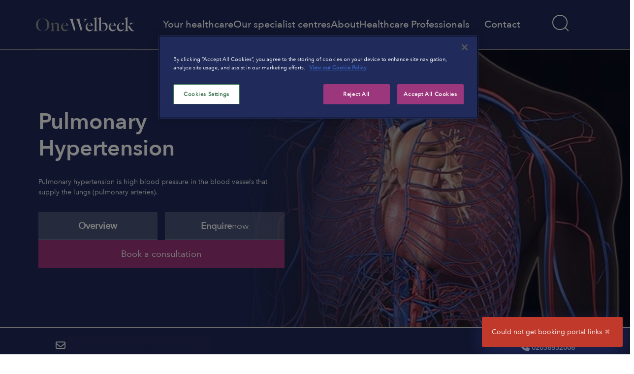

--- FILE ---
content_type: text/html; charset=utf-8
request_url: https://onewelbeck.com/conditions/pulmonary-hypertension/
body_size: 9379
content:
<!DOCTYPE html><html lang=en-GB><head><script src=//cdn-ukwest.onetrust.com/scripttemplates/otSDKStub.js charset=UTF-8 data-domain-script=ae33092b-db11-469c-8906-d0c7cd6ecde9></script><script>function OptanonWrapper(){OneTrust.OnConsentChanged(function(e){console.log("Change event is",e);const performance=e.detail.includes('C0002')?'granted':'denied';const targeting=e.detail.includes('C0004')?'granted':'denied';console.log("Performance ",performance,", Targeting: ",targeting);localStorage.setItem('performance_choice',performance);localStorage.setItem('targeting_choice',targeting);console.log("consent  - ad_storage",targeting);gtag('consent','update',{'ad_storage':targeting});console.log("consent  - ad_user_data",targeting);gtag('consent','update',{'ad_user_data':targeting});console.log("consent  - ad_personalization",targeting);gtag('consent','update',{'ad_personalization':targeting});console.log("consent  - analytics_storage",performance);gtag('consent','update',{'analytics_storage':performance});});}</script><script id=hs-script-loader async defer src=//js.hs-scripts.com/8852949.js></script><meta charset=utf-8><meta name=viewport content="width=device-width, initial-scale=1"><title>Pulmonary Hypertension Treatment | OneWelbeck</title><meta name=description content="Learn more about the symptoms and causes of pulmonary hypertension, and how our respiratory consultants at OneWelbeck might be able to help you."><meta name=keywords content=pulmonary-hypertension><meta name=canonical content="https://onewelbeck.com/conditions/pulmonary-hypertension/"><meta name=og:title content="Pulmonary Hypertension"><link rel=apple-touch-icon sizes=57x57 href="/media/k0spcint/favicon-32x32.png?width=57&amp;height=57&amp;v=1d8cc205e3dfc50"><link rel=apple-touch-icon sizes=60x60 href="/media/k0spcint/favicon-32x32.png?width=60&amp;height=60&amp;v=1d8cc205e3dfc50"><link rel=apple-touch-icon sizes=72x72 href="/media/k0spcint/favicon-32x32.png?width=72&amp;height=72&amp;v=1d8cc205e3dfc50"><link rel=apple-touch-icon sizes=76x76 href="/media/k0spcint/favicon-32x32.png?width=76&amp;height=76&amp;v=1d8cc205e3dfc50"><link rel=apple-touch-icon sizes=114x114 href="/media/k0spcint/favicon-32x32.png?width=114&amp;height=114&amp;v=1d8cc205e3dfc50"><link rel=apple-touch-icon sizes=120x120 href="/media/k0spcint/favicon-32x32.png?width=120&amp;height=120&amp;v=1d8cc205e3dfc50"><link rel=apple-touch-icon sizes=144x144 href="/media/k0spcint/favicon-32x32.png?width=144&amp;height=144&amp;v=1d8cc205e3dfc50"><link rel=apple-touch-icon sizes=152x152 href="/media/k0spcint/favicon-32x32.png?width=152&amp;height=152&amp;v=1d8cc205e3dfc50"><link rel=apple-touch-icon sizes=180x180 href="/media/k0spcint/favicon-32x32.png?width=180&amp;height=180&amp;v=1d8cc205e3dfc50"><link rel=icon type=image/png sizes=192x192 href="/media/k0spcint/favicon-32x32.png?width=192&amp;height=192&amp;v=1d8cc205e3dfc50"><link rel=icon type=image/png sizes=32x32 href="/media/k0spcint/favicon-32x32.png?width=32&amp;height=32&amp;v=1d8cc205e3dfc50"><link rel=icon type=image/png sizes=96x96 href="/media/k0spcint/favicon-32x32.png?width=96&amp;height=96&amp;v=1d8cc205e3dfc50"><link rel=icon type=image/png sizes=16x16 href="/media/k0spcint/favicon-32x32.png?width=16&amp;height=16&amp;v=1d8cc205e3dfc50"><link rel=manifest href=/manifest.json><meta name=msapplication-TileColor content=#16537e><meta name=msapplication-TileImage content="/media/k0spcint/favicon-32x32.png?width=144&amp;height=144&amp;v=1d8cc205e3dfc50"><meta name=theme-color content=#16537e><link rel=stylesheet href=/dist/css/main.min.css><link rel=stylesheet href=/dist/booking-portal/booking-app.min.css><link rel=icon href=/dist/meta/favicon.ico><link rel=icon type=image/png sizes=32x32 href=/dist/meta/favicon-32x32.png><link rel=icon type=image/png sizes=16x16 href=/dist/meta/favicon-16x16.png><link rel=apple-touch-icon sizes=180x180 href=/dist/meta/apple-touch-icon.png><link rel=manifest href=/dist/meta/manifest.json><link rel=stylesheet integrity="sha512-Kc323vGBEqzTmouAECnVceyQqyqdsSiqLQISBL29aUW4U/M7pSPA/gEUZQqv1cwx4OnYxTxve5UMg5GT6L4JJg==" crossorigin=anonymous referrerpolicy=no-referrer href=//cdnjs.cloudflare.com/ajax/libs/font-awesome/6.6.0/css/all.min.css><link rel=stylesheet href=//cdn.jsdelivr.net/npm/slick-carousel@1.8.1/slick/slick.css><script>window.dataLayer=window.dataLayer||[];function gtag(){dataLayer.push(arguments);}
console.log("Consent mode initialised");gtag('consent','default',{'analytics_storage':'granted','ad_storage':'granted','ad_user_data':'granted','ad_personalization':'granted'});</script><script>(function(w,d,s,l,i){w[l]=w[l]||[];w[l].push({'gtm.start':new Date().getTime(),event:'gtm.js'});var f=d.getElementsByTagName(s)[0],j=d.createElement(s),dl=l!='dataLayer'?'&l='+l:'';j.async=true;j.src='https://www.googletagmanager.com/gtm.js?id='+i+dl;f.parentNode.insertBefore(j,f);})(window,document,'script','dataLayer','GTM-T9TNT26');</script><script>const performanceChoice=localStorage.getItem('performance_choice');const targetingChoice=localStorage.getItem('targeting_choice');console.log("Performance choice is: ",performanceChoice," - Targeting choice is ",targetingChoice);if(performanceChoice!=null&&targetingChoice!=null){gtag('consent','update',{'ad_user_data':targetingChoice,'ad_personalization':targetingChoice,'ad_storage':targetingChoice,'analytics_storage':performanceChoice});}</script><body><noscript><iframe src="//www.googletagmanager.com/ns.html?id=GTM-T9TNT26" height=0 width=0 style=display:none;visibility:hidden></iframe></noscript><header><nav class=main-nav style=background-color:#><div class='row d-xl-flex flex-nowrap justify-content-sm-center justify-content-xl-around'><div class=col><div class=logo__container><picture> <a href="/"><source srcset=/dist/assets/img/logos/logo-onewelbeck-w.svg media='(max-width: 1250px)'><img width=200 height=100 class='logo__icon d-flex active' alt='One Wellbeck' src=/media/muldgzen/header-logo.svg tabindex=0> </a> </picture></div></div><div class='col nav-item--main-btns'><div class='nav-item h-100'><ul class=nav-item__ul><li class=nav-item__li tabindex=0><a class='nav-item__a 0' title='Your healthcare'><p class=nav-item__header>Your healthcare</p></a><li class=nav-item__li tabindex=0><a class='nav-item__a 1' title='Our specialist centres'><p class=nav-item__header>Our specialist centres</p></a><li class=nav-item__li tabindex=0><a class='nav-item__a 2' title=About><p class=nav-item__header>About</p></a><li class=nav-item__li tabindex=0><a class='nav-item__a 3' title='Healthcare Professionals'><p class=nav-item__header>Healthcare Professionals</p></a></ul></div></div><div class='col ms-4 d-flex align-content-center contact-and-icons__container'><div class='nav-item__li contact__container'><a class='nav-item__a contact-a-0' title=Contact tabindex=0 style=padding-top:10px><p class=nav-item__header>Contact<p class=nav-item__small></p></a></div><div class='icons__container d-flex'><div class='search__container d-flex justify-content-start align-content-center h-100'><svg class='search__icon d-block' tabindex=0 aria-label=Search><use href=/dist/assets/img/sprites.svg#icon-search></use></svg></div><div class='mobile-menu__container justify-content-start align-content-center h-100'><svg class='mobile-menu__icon d-block' tabindex=0 aria-label=Menu aria-hidden=true focusable=true><use href=/dist/assets/img/sprites.svg#icon-menu></use></svg></div></div></div></div></nav></header><main id=mainContent><header class='header-general container-fluid'><div class=container><div class=header-general--container><div class=header-general--content><hgroup><h1 data-aos=fade-right data-aos-delay=0><strong id=condition-header-value>Pulmonary Hypertension</strong></h1><p data-aos=fade-right data-aos-delay=300>Pulmonary hypertension is high blood pressure in the blood vessels that supply the lungs (pulmonary arteries).</hgroup><div class='row row-gap-4' id=basic-waypoint><div class=col-6><div class='d-flex h-100'><a class='btn btn-secondary btn-secondary-flex btn-condition-overview' href=#overview><strong>Overview</strong></a></div></div><div class=col-6><div class='d-flex h-100'><button class='btn btn-secondary btn-secondary-flex modalBtn btn-condition-enquire'><strong>Enquire</strong> now</button></div></div><div class=col-12><div class='d-flex h-100'><button class='btn btn-primary btn-primary-flex condition-header-btn calendar-condition-book-btn private-lung-specialists'> Book a consultation </button></div></div></div></div></div></div><div class=header-general--image data-aos=zoom-out><div class=overlay></div><picture><source srcset=/media/i33dn14p/image1902.jpg><img src=/media/i33dn14p/image1902.jpg alt='' class=header__image> </picture></div></header><div class=w-100><div class=row><div class='consultant__contact-wrapper consultant__contact centre_contact_details' style=background-color:#202b5b><p class=consultant__contact-booking><i class="fa-regular fa-envelope"></i> <span class=hs-cta-wrapper id=hs-cta-wrapper-4579ed52-d00b-432f-9e77-6a1c8a8d7b29><span class="hs-cta-node hs-cta-4579ed52-d00b-432f-9e77-6a1c8a8d7b29" id=hs-cta-4579ed52-d00b-432f-9e77-6a1c8a8d7b29><!--[if lte IE 8]><div id=hs-cta-ie-element></div><![endif]--><a href=//cta-redirect.hubspot.com/cta/redirect/8852949/4579ed52-d00b-432f-9e77-6a1c8a8d7b29><img class=hs-cta-img id=hs-cta-img-4579ed52-d00b-432f-9e77-6a1c8a8d7b29 style=border-width:0 src=//no-cache.hubspot.com/cta/default/8852949/4579ed52-d00b-432f-9e77-6a1c8a8d7b29.png alt=bookings.lunghealth@onewelbeck.com></a></span><script charset=utf-8 src=//js.hscta.net/cta/current.js></script><script>hbspt.cta.load(8852949,'4579ed52-d00b-432f-9e77-6a1c8a8d7b29',{"useNewLoader":"true","region":"na1"});</script></span><p class=consultant__contact-tel><i class="fa-solid fa-phone"></i> <span class="mediahawkNumber8037 mhMobile">02036532006</span></div></div></div><div id=overview class="private-lung-specialists condition-content"><div class="container position-relative"><div class="row gx-md-5"><div class="order-1 order-lg-0 col-lg-8 col-12 position-relative pb-5" id=scroll-area><div class=content-block id=list-item-0><h2 class="font-weight-bold pb-3">What is pulmonary hypertension?</h2><div class=content-text><p>Pulmonary hypertension is a condition that refers to increased blood pressure in the blood vessels in the lungs due to narrowing and/or blockage. It’s a very serious condition as it disrupts the flow of blood through your heart and lungs. This puts strain on these organs and can lead to <a href="/conditions/heart-failure/" title="Heart Failure">heart failure</a> if left untreated.<p>Pulmonary hypertension is a rare condition but is more common in people who have another heart or lung condition. Although rare, the condition can affect people of all ages, so it’s important to be aware of the symptoms for early diagnosis and successful treatment.</div></div><div class="accordion active accordion-top" id=list-item-1><h2 class=accordion-header>What causes pulmonary hypertension? <i class="fa-solid fa-minus"></i></h2><div class=accordion-content><p>Pulmonary hypertension comes as a result of changes in the cells that line pulmonary arteries, which causes the walls of the arteries to become stiff, swollen and thick. There are a number of causes for this including:<ul><li style=font-weight:400 aria-level=1>Connective tissue diseases, such as scleroderma or lupus<li style=font-weight:400 aria-level=1>Chronic blood clots in the lungs<li style=font-weight:400 aria-level=1>Liver cirrhosis<li style=font-weight:400 aria-level=1>Congenital heart disease<li style=font-weight:400 aria-level=1>Chronic respiratory conditions such as <a href="/conditions/chronic-obstructive-pulmonary-disease-copd/" title="Chronic Obstructive Pulmonary Disease (COPD)">chronic obstructive pulmonary disease (COPD)</a> and <a href="/conditions/interstitial-lung-disease-ild/" title="Interstitial lung disease (ILD)">interstitial lung disease</a><li style=font-weight:400 aria-level=1>Cardiac conditions that affect the left side of the heart such as mitral valve or aortic valve disease and heart failure<li style=font-weight:400 aria-level=1>Hereditary changes in genes<li style=font-weight:400 aria-level=1>Conditions such as kidney disease, blood disorders, inflammatory disorders and <a href="/conditions/metabolic-syndrome/" title="Metabolic syndrome">metabolic disorders</a><li style=font-weight:400 aria-level=1>Use of certain drugs or illegal substances<li style=font-weight:400 aria-level=1>In many cases, no cause is found, and this is termed idiopathic</ul></div></div><div class=accordion id=list-item-2><h2 class=accordion-header>What are the symptoms of pulmonary hypertension? <i class="fa-solid fa-plus"></i></h2><div class=accordion-content><p>Some people will have no symptoms in the initial stages of pulmonary hypertension. However, it’s common for the first symptom to be <a href="/conditions/breathlessness/" title=Breathlessness>shortness of breath</a>.<p>Other symptoms include:<ul><li style=font-weight:400 aria-level=1><a href="/conditions/chest-pain/" title="Chest Pain">Chest pain</a> or tightness<li style=font-weight:400 aria-level=1><a href="/conditions/dizziness/" title=Dizziness>Dizziness</a> and/or fainting<li style=font-weight:400 aria-level=1><a href="/conditions/heart-palpitations/" title="Heart Palpitations">Heart palpitations</a><li style=font-weight:400 aria-level=1>Excessive fatigue<li style=font-weight:400 aria-level=1>Reduced appetite<li style=font-weight:400 aria-level=1>Pain in the upper right side of your abdomen<li style=font-weight:400 aria-level=1>Swelling (oedema) in your ankles, legs or abdomen</ul><p>Symptoms tend to start out mild and worsen as the condition progresses. It’s important to see a <a href="/lung-health/our-team/" title="Our Team">respiratory specialist</a> as soon as you notice any of these symptoms so that you can start treatment quickly.<p>The symptoms of pulmonary hypertension are similar to those of many other heart and lung conditions, so a number of tests are required to make a correct diagnosis, determine the cause and define treatment. These may include blood tests, <a href="/tests-diagnostics/private-full-lung-function-test/" title="Lung Function Test">lung function</a> and <a href="/tests-diagnostics/exercise-tolerance-testing-ett/" title="Exercise Tolerance Testing (ETT)">exercise testing</a>, a <a href="/tests-diagnostics/chest-x-ray/" title="Chest X-Ray">chest x-ray</a>, an <a href="/tests-diagnostics/electrocardiogram-ecg/">electrocardiogram</a> (<a href="/tests-diagnostics/electrocardiogram-ecg/">ECG</a>), an <a href="/tests-diagnostics/echocardiogram/">echocardiogram</a>, cardiac MRI, <a href="/tests-diagnostics/ct-scan/" title="CT Scan">CT scan</a>, ventilation-perfusion scan, ultrasound of the liver and cardiac catheterisation.</div></div><div class=accordion id=list-item-3><h2 class=accordion-header>What are the treatment options for pulmonary hypertension? <i class="fa-solid fa-plus"></i></h2><div class=accordion-content><p>Pulmonary hypertension cannot be cured, but there are treatments that help to reduce symptoms and slow the progression of the condition.<p>If the condition is caused by an underlying medical problem, this will be addressed first. Other treatments include medications such as anticoagulants (blood thinners), vasodilators (blood vessel dilators) and diuretics (water pills), oxygen therapy, surgery and dietary and lifestyle changes.</div></div></div><div class="col-lg-3 sticky-panel order-0 order-lg-1 col-lg-4 col-12"><div id=calendar-condition class='row calendar'><div class=calendar__spinner-container><div class='calendar__spinner lds-ring'><div></div><div></div><div></div><div></div></div></div><div class=calendar__backdrop></div><div class=calendar__header-wrapper><h3 class='calendar__header-book d-lg-block'><strong>Book a consultation</strong></h3><div class=calendar__header-container><h4 class='calendar__header-date calendar__header-date'>Jan 2026</h4><div class=calendar__buttons><button type=button class='calendar__arrow calendar__arrow--left calendar__arrow--inactive'> <svg><use href=/dist/assets/img/sprites.svg#icon-chevron-left></use></svg> </button> <button type=button class='calendar__arrow calendar__arrow--right'> <svg><use href=/dist/assets/img/sprites.svg#icon-chevron-right></use></svg> </button></div></div></div><div class=calendar__wrapper><div class=calendar__content><div class=calendar__week><span class='calendar__day-title calendar__weekday'>MON</span> <span class='calendar__day-title calendar__weekday'>TUE</span> <span class='calendar__day-title calendar__weekday'>WED</span> <span class='calendar__day-title calendar__weekday'>THU</span> <span class='calendar__day-title calendar__weekday'>FRI</span> <span class='calendar__day-title calendar__saturday'>SAT</span> <span class='calendar__day-title calendar__sunday'>SUN</span></div><div class="calendar__current-day d-none"></div><div class=calendar__days><div class=calendar__day><button class=calendar__day-date><b>0</b></button></div><div class=calendar__day><button class=calendar__day-date><b>1</b></button></div><div class=calendar__day><button class=calendar__day-date><b>2</b></button></div><div class=calendar__day><button class=calendar__day-date><b>3</b></button></div><div class=calendar__day><button class=calendar__day-date><b>4</b></button></div><div class=calendar__day><button class=calendar__day-date><b>5</b></button></div><div class=calendar__day><button class=calendar__day-date><b>6</b></button></div><div class=calendar__day><button class=calendar__day-date><b>7</b></button></div><div class=calendar__day><button class=calendar__day-date><b>8</b></button></div><div class=calendar__day><button class=calendar__day-date><b>9</b></button></div><div class=calendar__day><button class=calendar__day-date><b>10</b></button></div><div class=calendar__day><button class=calendar__day-date><b>11</b></button></div><div class=calendar__day><button class=calendar__day-date><b>12</b></button></div><div class=calendar__day><button class=calendar__day-date><b>13</b></button></div><div class=calendar__day><button class=calendar__day-date><b>14</b></button></div><div class=calendar__day><button class=calendar__day-date><b>15</b></button></div><div class=calendar__day><button class=calendar__day-date><b>16</b></button></div><div class=calendar__day><button class=calendar__day-date><b>17</b></button></div><div class=calendar__day><button class=calendar__day-date><b>18</b></button></div><div class=calendar__day><button class=calendar__day-date><b>19</b></button></div><div class=calendar__day><button class=calendar__day-date><b>20</b></button></div><div class=calendar__day><button class=calendar__day-date><b>21</b></button></div><div class=calendar__day><button class=calendar__day-date><b>22</b></button></div><div class=calendar__day><button class=calendar__day-date><b>23</b></button></div><div class=calendar__day><button class=calendar__day-date><b>24</b></button></div><div class=calendar__day><button class=calendar__day-date><b>25</b></button></div><div class=calendar__day><button class=calendar__day-date><b>26</b></button></div><div class=calendar__day><button class=calendar__day-date><b>27</b></button></div><div class=calendar__day><button class=calendar__day-date><b>28</b></button></div><div class=calendar__day><button class=calendar__day-date><b>29</b></button></div><div class=calendar__day><button class=calendar__day-date><b>30</b></button></div><div class=calendar__day><button class=calendar__day-date><b>31</b></button></div><div class=calendar__day><button class=calendar__day-date><b>32</b></button></div><div class=calendar__day><button class=calendar__day-date><b>33</b></button></div><div class=calendar__day><button class=calendar__day-date><b>34</b></button></div><div class='calendar__day calendar__day-extra'><button class=calendar__day-date><b>0</b></button></div><div class='calendar__day calendar__day-extra'><button class=calendar__day-date><b>1</b></button></div><div class='calendar__day calendar__day-extra'><button class=calendar__day-date><b>2</b></button></div><div class='calendar__day calendar__day-extra'><button class=calendar__day-date><b>3</b></button></div><div class='calendar__day calendar__day-extra'><button class=calendar__day-date><b>4</b></button></div><div class='calendar__day calendar__day-extra'><button class=calendar__day-date><b>5</b></button></div><div class='calendar__day calendar__day-extra'><button class=calendar__day-date><b>6</b></button></div></div></div></div><div class=calendar__key-wrapper--portal><div class=row style=padding-top:1rem><div class='col-lg-6 col-md-6 col-sm-12 desktop-consultant-key-padding'><div class=calendar__wrapper-key><div class=calendar__key-container><span class='calendar__key-circle calendar__key-circle--red'></span></div><div class=calendar__key-content-container><p class='calendar__key-content--selected calendar__key-content'>Currently selected day</div></div></div><div class='col-lg-6 col-md-6 col-sm-12'><div class=calendar__wrapper-key><div class=calendar__key-container><span class='calendar__key-circle calendar__key-circle--green'></span></div><div class=calendar__key-content-container><p class=calendar__key-content>Available consultations<p class='calendar__key-content hide'>Click any unavailable day to check availability with similar consultants</div></div></div></div></div></div><div class=sticky-panel__container><h3 class="sticky-panel__header purple">Condition overview <br> <strong>Pulmonary Hypertension</strong></h3><div class=sticky-panel__chapters><a class='d-flex align-content-center position-relative' tabindex=1 href=#list-item-1 title=Causes><div class="sticky-panel__chapter-1 sticky-panel__flex-column" tabindex=1><div class=sticky-panel__flex-row style=margin-bottom:-1px><div class=circle></div><div class=sticky-panel__span><p class=clamped-1 style=margin-bottom:0>Causes</div></div><div class=sticky-panel__flex-row><div style=width:2.0rem><div class=vertical-line></div></div><div class=sticky-panel__span-footnote><p>Connective tissue diseases, COPD, ILD, cardiac c...</div></div></div></a> <a class='d-flex align-content-center position-relative' tabindex=2 href=#list-item-2 title=Symptoms><div class="sticky-panel__chapter-2 sticky-panel__flex-column" tabindex=2><div class=sticky-panel__flex-row style=margin-bottom:-1px><div class=circle></div><div class=sticky-panel__span><p class=clamped-1 style=margin-bottom:0>Symptoms</div></div><div class=sticky-panel__flex-row><div style=width:2.0rem><div class=vertical-line></div></div><div class=sticky-panel__span-footnote><p>Shortness of breath, chest pain, dizziness</div></div></div></a> <a class='d-flex align-content-center position-relative' tabindex=3 href=#list-item-3 title=Treatment><div class="sticky-panel__chapter-3 sticky-panel__flex-column" tabindex=3><div class=sticky-panel__flex-row style=margin-bottom:-1px><div class=circle></div><div class=sticky-panel__span><p class=clamped-1 style=margin-bottom:0>Treatment</div></div><div class=sticky-panel__flex-row><div style=width:2.0rem><div class=vertical-line></div></div><div class=sticky-panel__span-footnote><p>Reducing symptoms, medications, lifestyle factor...</div></div></div></a></div><div class=sticky-panel__btn-container><button class="sticky-panel__btn btn btn-primary btn-primary-flex calendar-condition-book-btn"> Book a consultation </button></div><div class=sticky-panel__icon-container><div class='row service-tt-list service-tt-list-sidebar' style=margin-top:20px></div></div><div class=sticky-panel__icon-container></div></div></div></div><div class='sticky__btn-container sticky__btn-container--mobile d-lg-none d-block' style=visibility:hidden><div class=row><div class=col-6><a class="btn btn-secondary w-100" href=#overview> Overview </a></div><div class=col-6><button class="sticky-panel__btn btn btn-primary btn-primary-flex calendar-condition-book-btn" style=margin-top:0;height:100%> Book a consultation </button></div></div></div></div></div><div class="background-light-blue py-8"><div class='container-fluid cards' id=cards-scrollid><div class=container><div class='content-block--no-margin content-block--flex aos-init aos-animate'><h2 class=purple><strong class='border border-purple'>Pulmonary Hypertension Specialists</strong></h2><div class=content><p>We&#x2019;ve invited the UK&#x2019;s best respiratory specialists to join us as partners, with the freedom to make design and delivery decisions based on what&#x2019;s best for patients.</div></div><div class="row g-5"><div class='col-12 col-md-4 col-lg-4 d-flex wrapper--lung-health'><a class=w-100 href="/consultants/professor-luke-howard/"><article class='card-generic card-digestive-health card-generic--border'><div class=cards--img-height style="background-image:url('/media/tgbd0sje/luke-howard.jpg')"><div class=booking-avaliable><div class=booking-avaliable__tag><span class=white>Earliest availability 27 Jan</span></div><svg class=booking-avaliable__calender><title>Bookings are avaliable</title><use href=/dist/assets/img/sprites.svg#icon-calendar></use></svg></div></div><div class="card-body py-5 px-5"><header><hgroup><h3><strong>Professor Luke Howard</strong></h3><h4>Respiratory Consultant</h4></hgroup></header><p><strong>Specialist expertise:</strong> Cardiopulmonary Exercise Test (CPET), Pulmonary Embolism, Pulmonary Hypertension, Right Heart Catheterisation, Breathlessness, Exercise Intolerance, Respiratory Medicine.</div></article></a></div></div><div class='container col-12 position-relative d-block text-center mt-5'><a class='btn btn-consultants' href='/consultants/'>View all <strong> consultants</strong></a></div></div></div></div><div id=simpleModal class='modal-overlay modal-styles-container simpleModal' style=z-index:100><div class=modal-content><div class=modal-header><span class=closeBtn><i class='fa-solid fa-x'></i></span></div><div class=modal-body><h2>Make an enquiry</h2><h3>Pulmonary Hypertension - Private Lung Specialists</h3><br><script charset=utf-8 src=//js.hsforms.net/forms/embed/v2.js></script><script>hbspt.forms.create({region:"na1",portalId:"8852949",formId:"c3d565c3-84fb-4a8b-8fc3-287e97adabe4",});</script></div></div></div><span hidden data-page-id=5222></main><div class='modal fade' id=mainNavModal tabindex=-1 aria-labelledby=mainNavModalLabel aria-hidden=true><div class='modal-dialog modal-fullscreen'><div class=modal-content><div class=modal-body><div class='container-fluid h-100'><div class='row h-100'><div class='col-xl-7 col-lg-6 col-sm-0 left-half'></div><div class='col-xl-5 col-lg-6 right-half'><div class=row><svg class='nav-header__icon--back-btn inactive'><use href=/dist/assets/img/sprites.svg#icon-chevron-left></use></svg><div class=nav-content><div id=mainNavCarousel class='carousel slide'><div class=carousel-inner><div class='carousel-item active' data-bs-slide=0></div><div class=carousel-item data-bs-slide=1></div><div class=carousel-item data-bs-slide=2></div><div class=carousel-item data-bs-slide=3></div><div class=carousel-item data-bs-slide=4></div><div class=carousel-item data-bs-slide=5></div></div></div></div><svg class=nav-header__icon--close-btn data-bs-dismiss=modal aria-label=Close><use href=/dist/assets/img/sprites.svg#icon-clear></use></svg></div></div></div></div></div></div></div></div><footer class='footer footer--bg' style=background-color:#><div class=container><div class='row justify-content-between align-items-center footer--border-bottom'><div class='col-lg-3 col-12'><div class=footer--logo><img src=/dist/assets/img/uploads/logo.png alt='OneWelbeck Footer Logo'></div></div><div class='col-lg-3 col-12'><div class=footer--logo></div></div><div class='col-lg-6 col-12'><div class=footer--social><ul><li><a href=//www.youtube.com/@OneWelbeck target=_blank name=Youtube> <i class='fa-brands fa-youtube'></i> </a><li><a href=//www.facebook.com/OneWelbeck-London-101642569097239 target=_blank name=Facebook> <i class='fa-brands fa-facebook-f'></i> </a><li><a href='//twitter.com/one_welbeck?ref_src=twsrc%5Egoogle%7Ctwcamp%5Eserp%7Ctwgr%5Eauthor' target=_blank name=Twitter> <i class='fa-brands fa-twitter'></i> </a><li><a href='//www.linkedin.com/company/onewelbeck/' target=_blank name=Linkedin> <i class='fa-brands fa-linkedin-in'></i> </a><li><a href='//www.instagram.com/onewelbeck/?hl=en' target=_blank name=Instagram> <i class='fa-brands fa-instagram'></i> </a></ul></div></div></div><div class='row justify-content-between'><div class=col-12><div class='row left-container'><div class='col-lg-2 col-md-3 col-6'><div class=footer--links><ul><li><a class=footer--link href='/'>For Patients</a><li><a class=footer--link href='/tests-diagnostics/'>Tests &amp; Diagnostics</a><li><a class=footer--link href='/treatments/'>Treatments</a><li><a class=footer--link href='/conditions/'>Conditions</a><li><a class=footer--link href='/consultants/'>Consultants</a><li><a class=footer--link href='/giving-feedback-and-complaints/'>Giving Feedback &amp; Complaints</a><li><a class=footer--link href='/remote-consultations/'>Remote Consultations</a></ul></div></div><div class='col-lg-2 col-md-3 col-6'><div class=footer--links><ul><li><a class=footer--link href='/our-story/'>About</a><li><a class=footer--link href='/our-story/'>Our Story</a><li><a class=footer--link href='/news/'>News</a><li><a class=footer--link href='/careers/'>Careers</a><li><a class=footer--link href='/patient-stories/'>Patient Stories</a><li><a class=footer--link href='/pricing-and-payments/'>Pricing and Payments</a><li><a class=footer--link href='/safeguarding/'>Our Safeguarding</a></ul></div></div><div class='col-lg-2 col-md-3 col-6'><div class=footer--links><ul><li><a class=footer--link href='/contact-our-centres/'>Contact Us</a><li><a class=footer--link href='/contact-us/'>Book Online</a><li><a class=footer--link href='/contact-our-centres/'>Call Us</a><li><a class=footer--link href='/contact-us/'>Email Us</a><li><a class=footer--link href='/privacy/welbeck-group/'>OneWelbeck Group</a></ul></div></div><div class='col-lg-6 col-md-3 col-6'><div class='footer--links right-container'><ul><li><a class=footer--link href='/healthcare-professionals/'>Healthcare Professionals</a><li><a class=footer--link href='/healthcare-professionals/referring-patients/'>Referring Patients</a><li><a class=footer--link href='/healthcare-professionals/education-programme/'>Education Programme</a><li><a class=footer--link href='/private-healthcare/'>Private Healthcare</a></ul></div></div></div><div class="row left-container" style=padding-top:20px><div class="col-lg-2 col-md-3 col-6"><div class=footer--links><ul><li><a class=footer--link href="/privacy/cookies-and-similar-technologies/">Cookie Notice</a></ul></div></div><div class="col-lg-2 col-md-3 col-6"><div class=footer--links><ul><li><a class=footer--link href="/privacy/">Privacy</a></ul></div></div><div class="col-lg-2 col-md-3 col-6"><div class=footer--links><ul><li><a class=footer--link href="/compliance/">Compliance</a></ul></div></div></div></div></div></div></footer><script defer charset=utf-8 src="//js.hsforms.net/forms/v2.js?pre=1"></script><script src=/dist/js/vendor.js></script><script src=/dist/js/app.js></script><script defer src="/dist/booking-portal/booking-app.min.js?v=202509091007"></script>

--- FILE ---
content_type: text/css
request_url: https://onewelbeck.com/dist/booking-portal/booking-app.min.css
body_size: 11075
content:
/*!
 * Toastify js 1.12.0
 * https://github.com/apvarun/toastify-js
 * @license MIT licensed
 *
 * Copyright (C) 2018 Varun A P
 */.toastify{padding:12px 20px;color:#fff;display:inline-block;box-shadow:0 3px 6px -1px rgba(0,0,0,.12),0 10px 36px -4px rgba(77,96,232,.3);background:-webkit-linear-gradient(315deg, #73a5ff, #5477f5);background:linear-gradient(135deg, #73a5ff, #5477f5);position:fixed;opacity:0;transition:all .4s cubic-bezier(0.215, 0.61, 0.355, 1);border-radius:2px;cursor:pointer;text-decoration:none;max-width:calc(50% - 20px);z-index:2147483647}.toastify.on{opacity:1}.toast-close{background:rgba(0,0,0,0);border:0;color:#fff;cursor:pointer;font-family:inherit;font-size:1em;opacity:.4;padding:0 5px}.toastify-right{right:15px}.toastify-left{left:15px}.toastify-top{top:-150px}.toastify-bottom{bottom:-150px}.toastify-rounded{border-radius:25px}.toastify-avatar{width:1.5em;height:1.5em;margin:-7px 5px;border-radius:2px}.toastify-center{margin-left:auto;margin-right:auto;left:0;right:0;max-width:fit-content;max-width:-moz-fit-content}@media only screen and (max-width: 360px){.toastify-right,.toastify-left{margin-left:auto;margin-right:auto;left:0;right:0;max-width:fit-content}}.gap-md-6{gap:5rem !important}@media(min-width: 62em){.gap-md-6{gap:5rem}}.text-left{text-align:left}.text-center{text-align:center}.margin-auto{margin:0 auto;display:block}.corporate-grey{color:#929292 !important}.corporate-border{border:2px solid #929292 !important}.corporate-bg-color{background-color:#929292 !important}.custom-mb-4{margin-bottom:4rem !important}@media(min-width: 62em){.mb-md-6{margin-bottom:6rem !important}}.my-5{margin-top:3rem !important;margin-bottom:3rem !important}.my-6{margin-top:4.5rem !important;margin-bottom:4.5rem !important}.my-7{margin-top:6rem !important;margin-bottom:6rem !important}@media(max-width: 48em){.text-md-center{text-align:center}}@media(max-width: 768px){.text-center-on-mobile{text-align:center}}.text-right{text-align:right}.ft-xs{font-size:1rem}.ft-sm{font-size:1.2rem}.ft-md{font-size:1.4rem}.ft-lg{font-size:1.6rem}.ft-xl{font-size:1.8rem}@media(max-width: 36em){.w-xs-100{width:100%}}@media(max-width: 48em){.w-md-100{width:100%}}.w-remove{width:""}.invisible{visibility:hidden;opacity:0;pointer-events:none}.border{border:1px solid rgba(0,0,0,0)}.border--strong{border-width:2px !important}.border--purple{border-color:#9d377d !important}.border.border-blue{border-color:#202b5b !important}.border-bottom{border-bottom:1px solid rgba(0,0,0,0)}.border-bottom--strong{border-bottom-width:2px !important}.border-bottom--blue{border-bottom-color:#202b5b !important}.border-bottom--blue-transparent{border-bottom-color:rgba(32,43,91,.5) !important}.border-bottom--central{border-bottom-color:#f44036}.border-bottom--jubilee{border-bottom-color:#9ca2a7}.border-bottom--bakerloo{border-bottom-color:#dbb394}.border-bottom--circle{border-bottom-color:#ffd247}.border-bottom--hammersmith{border-bottom-color:#f891a6}.border-bottom--metropolitan{border-bottom-color:#a11e64}.border-bottom--victoria{border-bottom-color:#7fd1ec}.full-width-div{position:absolute;width:100%;left:0}@media(max-width: 36em){.full-width-sm-div{position:absolute;width:100%;left:0}}.hide-visibility{visibility:hidden !important;pointer-events:none;cursor:unset;display:unset}@media(max-width: 62em){.hide-visibility-lg{display:none}}@media(max-width: 48em){.hide-visibility-md{display:none}}@media(max-width: 36em){.hide-visibility-xs{display:none}}@media(max-width: 768px){.mobile-padding-top{padding-top:3rem}}@media(max-width: 768px){.mobile-remove-margin-top{margin-top:0px !important}}.portal-nav{background-color:#202b5b}@media(max-width: 78.125em){.portal-nav img{width:50px;height:100px}}@media(max-width: 75em){#calendar-consultants .calendar__day .calendar__day-date{width:3.5rem;height:3.5rem}}.calendar{position:relative}.calendar__spinner-container{position:absolute;top:50%;left:50%;transform:translate(-50%, -50%);z-index:10}.calendar__spinner{z-index:11}.calendar__spinner div{background-color:rgba(0,0,0,0) !important;border-color:#202b5b rgba(0,0,0,0) rgba(0,0,0,0) rgba(0,0,0,0) !important}.calendar__spinner--portal div{background-color:rgba(0,0,0,0) !important;border-color:#f5fcff rgba(0,0,0,0) rgba(0,0,0,0) rgba(0,0,0,0) !important}.calendar__spinner:not(.calendar__spinner--portal){left:50%;transform:translate(-50%)}.calendar__summary-text{font-size:2.4rem}@media(max-width: 62em){.calendar-main-container--consultant{margin-top:0}}.calendar__backdrop{width:100%;height:100%;background-color:rgba(255,255,255,.8);position:absolute;top:50%;left:50%;transform:translate(-50%, -50%);z-index:9}.calendar__backdrop--portal{background-color:rgba(32,43,91,.8)}.calendar__wrapper-key{display:flex;align-items:flex-start;gap:1rem}.calendar__wrapper-key--portal{margin-top:2rem}.calendar__key-container{margin-top:.2rem}.calendar__key-circle{display:block;width:1.5rem;height:1.5rem;border-radius:100rem}.calendar__key-circle--green{background-color:#76ad6d}.calendar__key-circle--red{background-color:#9d377d}.calendar__key-content{margin-bottom:1rem}.calendar__key-content--portal,.calendar__key-content--treatment{color:#fff;font-size:1.4rem}.calendar__key-content--treatment{max-width:unset}.calendar__key-content--selected{max-width:unset}.calendar__header-wrapper{margin-bottom:.5rem}.calendar__header-container{display:flex;justify-content:space-between;align-items:center;margin-bottom:1rem}.calendar__header--book-consultant{border-bottom:1px solid #000;font-size:3.2rem;margin-bottom:2rem;width:fit-content}.calendar__header--hidden-choose{font-size:1.8rem}.calendar__header-date{display:block;font-family:"AvenirNext-Regular",sans-serif,Arial;font-weight:400;font-size:1.8rem}@media(max-width: 75em){.calendar__header-date{font-size:1.4rem}}@media(max-width: 48em){.calendar__header-date{font-size:1.8rem}}.calendar__header-date--portal{color:#fff;margin-bottom:1rem;font-weight:400;font-size:1.8rem}@media(max-width: 62em){.calendar__header-date--portal{font-size:1.7rem}}.calendar__header-book{font-weight:500;font-size:3rem}.calendar__header-book--portal{color:#fff;font-size:2rem;margin-bottom:2rem;font-weight:500}@media(max-width: 62em){.calendar__header-book--portal{font-size:2.4rem}}@media(max-width: 75em){.calendar__header-book{font-size:2.5rem}}@media(max-width: 48em){.calendar__header-book{font-size:3rem}}.calendar__arrow{border:none;background-color:rgba(0,0,0,0);width:3rem;height:3rem;display:block}.calendar__arrow svg{width:20px;height:15px;fill:#202b5b}.calendar__arrow--left{margin-right:2rem}.calendar__arrow--inactive{pointer-events:none;cursor:none}.calendar__arrow--inactive svg{fill:rgba(32,43,91,.5)}.calendar__arrow--portal svg{fill:#fff}.calendar__arrow--portal.calendar__arrow--inactive svg{fill:rgba(255,255,255,.5)}.calendar__buttons{display:flex;justify-content:space-between;align-items:center}.calendar__wrapper{display:flex;margin-bottom:2rem}.calendar__content{display:flex;flex-grow:1;flex-direction:column}.calendar__week{display:grid;flex-grow:1;grid-template-columns:repeat(7, 1fr);align-items:center;justify-items:center;margin-bottom:2rem}.calendar__day-title{display:block;font-size:1.8rem}@media(max-width: 75em){.calendar__day-title{font-size:1.4rem}}.calendar__day-title--portal{color:#fff}.calendar__days{display:grid;flex-grow:1;grid-template-columns:repeat(7, 1fr);align-items:center;justify-items:center;row-gap:2rem}.calendar__day{display:flex;justify-content:center;align-items:center}.calendar__day-date{border:none;background-color:rgba(0,0,0,0);width:4.5rem;height:4.5rem;border-radius:50rem;transition:all .3s;font-size:1.8rem;padding-left:0;padding-right:0;display:flex;justify-content:center;align-items:center;overflow:visible}@media(max-width: 36em){.calendar__day-date{width:3.5rem;height:3.5rem}}.calendar__day-date b{z-index:1}.calendar__day-date:hover{background-color:#dedede;color:#202b5b}.calendar__day-date:hover.calendar__day--available{background-color:#9d377d;color:#fff}.calendar__day-date--portal:hover{background-color:rgba(245,252,255,.2);color:#fff}.calendar__day-date--portal:hover.calendar__day--available{background-color:#9d377d}.calendar__day-date--portal{color:#fff}.calendar__day-date--portal.calendar__day--inactive{color:rgba(255,255,255,.5) !important}.calendar__day--inactive{color:#d4d4d4;pointer-events:none;cursor:not-allowed}.calendar__day--available,.calendar__day--selected{width:4.5rem;height:4.5rem;border-radius:50rem;color:#fff}@media(max-width: 36em){.calendar__day--available,.calendar__day--selected{width:3.5rem;height:3.5rem}}.calendar__day--available{background-color:#76ad6d}.calendar__day--selected{background-color:#9d377d}.calendar__day--error{background-color:#ff3535}.calendar__current-day{background-color:#9d377d;border-radius:50rem;height:4.5rem;pointer-events:none;position:absolute;transition:all .3s;width:4.5rem}@media(max-width: 36em){.calendar__current-day{height:3.5rem;width:3.5rem}}.calendar__error{color:#ff3535}.calendar__error--asterisks{font-size:1.7rem}.calendar__error--white{font-weight:bold;font-size:1.6rem;color:#fff;margin-bottom:1rem;max-width:80%;position:relative}@media(max-width: 62em){.calendar__error--white{max-width:unset;margin-bottom:2rem}}.calendar__error--white::before{content:"*";position:absolute;top:0;left:-1.5rem;color:#ff3535;font-size:1.8rem}@media(max-width: 62em){.calendar__error--white::before{left:-1.5rem;font-size:1.2rem}}.portal-form__wrapper .content *:not(a[href]){color:inherit}.portal-form__wrapper .content a{color:#76ad6d;text-decoration:underline}.portal-form__wrapper .time-slot__time.ft-md{font-size:1.2rem}.portal-form__wrapper .toggle{width:auto}@media(max-width: 1199px){.portal-form__wrapper .toggle{justify-content:start}}.portal-form__wrapper .toggle .toggle-switch .toggle-slider::after{display:none}.portal-form__wrapper .modal .modal-body{max-width:calc(100% - 64px)}.portal-form__wrapper .modal .modal-close{cursor:pointer;fill:#fff;height:3rem;min-height:3rem;min-width:3rem;position:absolute;right:0;top:0;width:3rem;z-index:1061}.portal-form__wrapper .modal .content-block{width:100%}.portal-form__wrapper .btn:hover{font-weight:normal}@media(min-width: 769px){.portal-form__wrapper .currently-selected{padding-bottom:3rem}}@media screen and (max-width: 768px){.portal-form__wrapper .currently-selected{bottom:0;left:0;padding:0;position:fixed;z-index:10}.portal-form__wrapper .currently-selected .rounded-circle{height:25px;width:25px}.portal-form__wrapper .currently-selected .container-fluid{padding:0}.portal-form__wrapper .currently-selected .my-4{margin-bottom:0 !important;margin-top:0 !important}.portal-form__wrapper .currently-selected .col-6{margin-top:10px}.portal-form__wrapper .currently-selected .u-font-size\:18px{font-size:16px}.portal-form__wrapper .currently-selected h3{text-wrap:balance}}@keyframes splide-loading{0%{transform:rotate(0)}to{transform:rotate(1turn)}}.splide__track--draggable{-webkit-touch-callout:none;-webkit-user-select:none;-ms-user-select:none;user-select:none}.splide__track--fade>.splide__list>.splide__slide{margin:0 !important;opacity:0;z-index:0}.splide__track--fade>.splide__list>.splide__slide.is-active{opacity:1;z-index:1}.splide--rtl{direction:rtl}.splide__track--ttb>.splide__list{display:block}.splide__container{box-sizing:border-box;position:relative}.splide__list{backface-visibility:hidden;display:-ms-flexbox;display:flex;height:100%;margin:0 !important;padding:0 !important}.splide.is-initialized:not(.is-active) .splide__list{display:block}.splide__pagination{-ms-flex-align:center;align-items:center;display:-ms-flexbox;display:flex;-ms-flex-wrap:wrap;flex-wrap:wrap;-ms-flex-pack:center;justify-content:center;margin:0;pointer-events:none}.splide__pagination li{display:inline-block;line-height:1;list-style-type:none;margin:0;pointer-events:auto}.splide:not(.is-overflow) .splide__pagination{display:none}.splide__progress__bar{width:0}.splide{position:relative;visibility:hidden}.splide.is-initialized,.splide.is-rendered{visibility:visible}.splide__slide{backface-visibility:hidden;box-sizing:border-box;-ms-flex-negative:0;flex-shrink:0;list-style-type:none !important;margin:0;position:relative}.splide__slide img{vertical-align:bottom}.splide__spinner{animation:splide-loading 1s linear infinite;border:2px solid #999;border-left-color:transparent;border-radius:50%;bottom:0;contain:strict;display:inline-block;height:20px;left:0;margin:auto;position:absolute;right:0;top:0;width:20px}.splide__sr{clip:rect(0 0 0 0);border:0;height:1px;margin:-1px;overflow:hidden;padding:0;position:absolute;width:1px}.splide__toggle.is-active .splide__toggle__play,.splide__toggle__pause{display:none}.splide__toggle.is-active .splide__toggle__pause{display:inline}.splide__track{overflow:hidden;position:relative;z-index:0}.splide{position:relative;max-height:600px}.splide__pagination{margin-block-start:40px}.splide__pagination__page{background-color:#929291;border:0;border-radius:50%;cursor:pointer;height:12px;margin-inline:5px;padding:0;position:relative;transition:background-colour .3s;width:12px}.splide__pagination__page.is-active{background-color:#9d377d}@media screen and (max-width: 768px){.splide__slide{max-height:600px}}@media screen and (max-width: 768px){.splide__track{max-height:600px}}@media screen and (max-width: 768px){.timeslot-container{overflow-y:auto;max-height:250px}}.consultant-booking-card{margin-bottom:2rem}@media screen and (min-width: 768px){.consultant-booking-card{margin-bottom:2rem}}@media(max-width: 325px){.consultant-booking-card img{width:50px !important;height:50px !important}.consultant-booking-card h1{font-size:14px !important}}.consultant-booking-card .insurer-container{align-self:flex-start;position:relative;display:inline-block}.consultant-booking-card .insurer-container .insurer-icon{background-color:#9d377d;border-radius:50%;padding:.5rem;display:flex;align-items:center;justify-content:center;width:3rem;height:3rem;text-decoration:none;cursor:pointer}.consultant-booking-card .insurer-container .insurer-modal{display:none;position:absolute;left:-250px;right:-2px;top:4rem;background-color:#fff;border-radius:.5rem;box-shadow:0 0 .5rem rgba(0,0,0,.1);padding:1rem;z-index:100;max-width:300px;opacity:0;visibility:hidden;transition:opacity .3s ease,visibility 0s linear .3s}.consultant-booking-card .insurer-container .insurer-modal.open{display:block;opacity:1;visibility:visible;transition:opacity .3s ease,visibility 0s linear 0s}.consultant-booking-card .insurer-container .insurer-modal::before{content:"";position:absolute;top:-19px;right:8px;border-width:1rem;border-style:solid;border-color:rgba(0,0,0,0) rgba(0,0,0,0) #fff rgba(0,0,0,0)}.consultant-booking-card header{display:flex;flex-wrap:wrap;justify-content:space-between;align-items:center}.consultant-booking-card header .col{flex-grow:1;min-width:0}.consultant-booking-card header .white.u-font-size\:13px{max-width:100%;overflow:hidden;text-overflow:ellipsis;white-space:nowrap}.progress-bar__parent-container{margin-bottom:3rem;margin-top:3rem}.progress-bar__header--book{font-size:2.5rem;color:#929292;text-align:center}.progress-bar__header--appoint{font-size:4.2rem;color:#9d377d;margin-bottom:1.5rem;text-align:center}@media(max-width: 26.875em){.progress-bar__header--appoint{font-size:3.8rem}}.progress-bar__bar{display:flex;justify-content:space-between;align-items:center}.progress-bar__stage{display:block;width:3rem;height:3rem;border-radius:100rem;display:flex;align-items:center;justify-content:center}.progress-bar__stage--inactive{background-color:#eee}.progress-bar__stage--semi-active{font-family:"AvenirNext-DemiBold",sans-serif,Arial}.progress-bar__stage--active{background-color:#202b5b;color:#fff}.progress-bar__line{width:9rem;height:3px}.progress-bar__line--inactive{background-color:#eee}.progress-bar__line--active{background-color:#202b5b}.portal-form__backdrop{width:100%;height:100%;background-color:rgba(32,43,91,.8);position:absolute;top:50%;left:50%;transform:translate(-50%, -50%);z-index:9}.portal-form__spinner-container{position:absolute;top:50%;left:50%;transform:translate(-50%, -50%);z-index:10}.portal-form__wrapper{background-color:#f5fcff;padding:5rem 10rem}@media(max-width: 62em){.portal-form__wrapper{padding:6rem 0}}@media(max-width: 36em){.portal-form__wrapper{padding:2rem}}.portal-form__container{background-color:#202b5b}.portal-form__container-left-side{border-right:1px solid #76ad6d;padding:4rem 2rem 4rem 3rem;position:relative}@media(max-width: 75em){.portal-form__container-left-side{padding-bottom:0}}@media(max-width: 36em){.portal-form__container-left-side{padding:4rem 2rem 0 2rem}}.portal-form__container-middle-and-right-side{padding:4rem 3rem 4rem 3rem;position:relative}@media(max-width: 75em){.portal-form__container-middle-and-right-side{padding-top:0}}@media(max-width: 36em){.portal-form__container-middle-and-right-side{padding:0 2rem 4rem 2rem}}.portal-form__hide-visibility--portal{height:unset}@media(max-width: 75em){.portal-form__hide-visibility--portal--portal{height:0}}.time-slot__header,.time-slot__date{color:#fff}.time-slot__header{font-size:2rem;margin-bottom:2.25rem}@media(max-width: 75em){.time-slot__header{font-size:2.4rem}}.time-slot__date{font-size:1.8rem;margin-bottom:2rem}@media(max-width: 75em){.time-slot__date{font-size:1.4rem}}.time-slot__container-consultant-times{display:flex;gap:.75rem}@media(max-width: 575px){.time-slot__container-consultant-times{display:grid;height:auto !important}}@media(min-width: 576px){.time-slot__container-consultant-times{flex-flow:column}}.time-slot__container-consultant-times::-webkit-scrollbar{width:5px}.time-slot__container-consultant-times::-webkit-scrollbar-track{box-shadow:inset 0 0 6px rgba(32,43,91,.5)}.time-slot__container-consultant-times::-webkit-scrollbar-thumb{background-color:#a3a3a3;outline:1px solid #a3a3a3;border-radius:3px}.time-slot__container-times{display:flex;gap:.75rem}@media(max-width: 575px){.time-slot__container-times{display:grid}}@media(min-width: 576px){.time-slot__container-times{flex-flow:column}}.time-slot__container-times::-webkit-scrollbar{width:5px}.time-slot__container-times::-webkit-scrollbar-track{box-shadow:inset 0 0 6px rgba(32,43,91,.5)}.time-slot__container-times::-webkit-scrollbar-thumb{background-color:#a3a3a3;outline:1px solid #a3a3a3;border-radius:3px}.time-slot__time{border:none;background-color:#76ad6d;color:#fff;border-radius:3px;padding:1rem 4rem;font-size:1.8rem;transition:250ms all ease}.time-slot__time:hover,.time-slot__time:active,.time-slot__time--selected{background-color:#9d377d}.time-slot__specialists{width:100%;border-radius:3px;padding-top:1rem;padding-bottom:1rem}.time-slot__specialists:hover{border-bottom:none}@media screen and (max-width: 768px){.u-time-slot{height:4rem}}.portal-details__container{margin-bottom:2rem}.portal-details__container-back{cursor:pointer;width:fit-content}.portal-details__container-headers{margin-bottom:.5rem}.portal-details__container-sub-specialties{max-width:85%}@media(max-width: 74.9375em){.portal-details__container-sub-specialties{max-width:unset}}@media(max-width: 62em){.portal-details__container-question--2{margin-top:4rem}}.portal-details__container-question-highlight{padding:10px 20px;background-color:#9d377d}.portal-details__container-question-highlightp{font-size:1.8rem}.portal-details__container-radio-btn{display:flex;gap:4rem}.portal-details__container-book{margin-bottom:4rem}.portal-details__back-btn{border:none;background-color:rgba(0,0,0,0);color:#fff;font-size:1.8rem}.portal-details__back-btn-icon{fill:#fff;width:15px;height:15px}.portal-details__header{color:#fff;font-size:2.4rem}.portal-details__header--treatment,.portal-details__header--doctor{font-weight:500;font-family:"AvenirNext-DemiBold",sans-serif,Arial}.portal-details__header--treatment-name,.portal-details__header--specialty{font-weight:300;font-size:2.2rem}.portal-details__sub-specialty{font-size:1.6rem;color:#fff}.portal-details__sub-specialty--bold{font-family:"AvenirNext-DemiBold",sans-serif,Arial}.portal-details__sub-specialty--thin{font-family:"AvenirNext-UltraLight",sans-serif,Arial;display:block;overflow-x:scroll;padding-bottom:1rem}.portal-details__sub-specialty--thin::-webkit-scrollbar{width:5px;height:5px}.portal-details__sub-specialty--thin::-webkit-scrollbar-track{box-shadow:inset 0 0 6px rgba(32,43,91,.5)}.portal-details__sub-specialty--thin::-webkit-scrollbar-thumb{background-color:#a3a3a3;outline:1px solid #a3a3a3;border-radius:3px}.portal-details__content{color:#fff;font-size:1.8rem}.portal-details__content--treatment-centre{font-size:1.4rem}.portal-details__centre-button{background-color:#76ad6d;padding:1.5rem 2rem;color:#fff;border-radius:3px;font-size:1.4rem;width:100%;transition:250ms all ease;max-height:5rem;display:block;text-overflow:ellipsis;overflow:hidden;display:flex;justify-content:center;align-items:center;border:none}@media(max-width: 75em){.portal-details__centre-button{max-height:7rem;height:7rem;font-size:1.3rem}}@media(max-width: 62em){.portal-details__centre-button{font-size:initial;max-height:5rem}}.portal-details__centre-button:active,.portal-details__centre-button:hover{background-color:#9d377d}.portal-details__centre-button--selected{background-color:#9d377d}.portal-details__centre-button--selected:hover{background-color:#9d377d}.portal-details__centre-cards{display:block}@media(max-width: 48em){.portal-details__centre-cards{display:none}}.portal-details__wrapper-centre-dropdown{display:none}@media(max-width: 48em){.portal-details__wrapper-centre-dropdown{display:block}}.portal-details__centre-dropdown{border:none;padding:1rem 2rem;width:100%}.portal-details__question{color:#fff;font-size:1.6rem;margin-bottom:.1rem}@media(max-width: 62em){.portal-details__question{font-size:1.8rem}}.portal-details__question--footnote{font-size:1.1rem}@media(max-width: 62em){.portal-details__question--footnote{font-size:1rem}}.portal-details__radio-group{display:flex;align-items:center;gap:2rem;position:relative}.portal-details__html-radio{position:absolute;opacity:0}.portal-details__html-radio:checked+label:before{display:unset}.portal-details__html-radio:focus+label{outline:2px solid #fff;border:1px solid #000}.portal-details__custom-radio{margin-left:0;width:3rem;height:3rem;background-color:#fff;border-radius:50%;border:1px solid rgba(0,0,0,0);cursor:pointer;position:relative}.portal-details__custom-radio::before{content:"";position:absolute;width:1.75rem;height:1.75rem;border-radius:50%;top:5px;left:5px;background-color:#2f77f6;display:none}.portal-details__radio-text{color:#fff;font-size:1.8rem}.portal-details__dropdown{width:100%;padding:1rem;font-size:12px;border:none;border-bottom:2px solid #9d377d;border-radius:5px}@media(max-width: 75em){.portal-details__dropdown{width:100%}}.portal-details__time{display:block}.portal-details__time-text{color:#fff;font-size:1.6rem}.portal-details__time-icon{width:2rem;height:2rem;background-color:#fff;border-radius:50%;position:relative}.portal-details__time-icon::before,.portal-details__time-icon::after{content:"";position:absolute;width:1px;border-radius:3px}.portal-details__time-icon::before{height:7px;top:3px;left:9px;background-color:#202b5b;border-bottom-left-radius:0;border-bottom-right-radius:0}.portal-details__time-icon::after{height:6px;top:9px;left:10.7px;transform:rotate(150deg);background-color:#202b5b;border-bottom-left-radius:0;border-bottom-right-radius:0}.portal-specialist__container{margin-bottom:2rem}.portal-specialist__container-main{padding:5rem}@media(max-width: 36em){.portal-specialist__container-main{padding:3rem}}.portal-specialist__container-cards{padding:0 3rem}.portal-specialist__container-back{cursor:pointer;width:fit-content}.portal-specialist__container-pagination{display:flex;align-items:center;gap:1rem;display:block}@media(max-width: 48em){.portal-specialist__container-pagination--top{display:none}}.portal-specialist__container-img{width:7rem;height:7rem;border-radius:50%;overflow:hidden;position:relative}.portal-specialist__container-specialist-card{margin-bottom:1rem;display:flex;align-items:center;gap:2rem}@media(max-width: 81.25em){.portal-specialist__container-specialist-card{flex-direction:column}}@media(max-width: 75em){.portal-specialist__container-specialist-card{flex-direction:row}}@media(max-width: 62em){.portal-specialist__container-specialist-card{flex-direction:column}}@media(max-width: 48em){.portal-specialist__container-specialist-card{flex-direction:row}}.portal-specialist__container-backdrop{position:absolute;width:100%;height:100%;top:49%;left:50%;transform:translate(-50%, -50%);background-color:rgba(32,43,91,.8);z-index:8}.portal-specialist__container-timeslots-container{display:flex;flex-grow:1;flex-direction:column;overflow:hidden}@media(max-width: 48em){.portal-specialist__container-timeslots-container{height:250px}}.portal-specialist__spinner{top:50%;left:50%;transform:translate(-50%, -50%);z-index:9}.portal-specialist__spinner div{background-color:rgba(0,0,0,0) !important;border-color:#f5fcff rgba(0,0,0,0) rgba(0,0,0,0) rgba(0,0,0,0) I !important}.portal-specialist__header{color:#fff}.portal-specialist__header--date{font-size:2.4rem}.portal-specialist__header--choose{font-size:2rem}@media(max-width: 36em){.portal-specialist__header--choose{font-size:1.4rem}}.portal-specialist__img{display:inline;width:auto;height:100%;object-fit:contain;margin:0 auto;position:absolute;top:50%;left:50%;transform:translate(-50%, -50%)}.portal-specialist__wrapper-specialist-card{display:flex;border:4px solid #76ad6d;border-radius:1.5rem;padding:1.5rem;height:500px;max-height:500px}@media(max-width: 48em){.portal-specialist__wrapper-specialist-card{height:unset;max-height:unset}}.portal-specialist__wrapper-specialist-card-inner{display:flex;flex-direction:column;flex:1;overflow:hidden}.portal-specialist__wrapper-time-slots{display:flex;flex:1 1 0;flex-direction:column;gap:.75rem;height:330px;max-height:330px;overflow-y:scroll;justify-content:flex-start;align-items:stretch}.portal-specialist__wrapper-time-slots--no-scroll{overflow:hidden}.portal-specialist__wrapper-time-slots::-webkit-scrollbar{width:5px}.portal-specialist__wrapper-time-slots::-webkit-scrollbar-track{box-shadow:inset 0 0 6px rgba(32,43,91,.5)}.portal-specialist__wrapper-time-slots::-webkit-scrollbar-thumb{background-color:#a3a3a3;outline:1px solid #a3a3a3;border-radius:3px}@media(max-width: 81.25em){.portal-specialist__wrapper-time-slots{height:200px;max-height:200px}}@media(max-width: 75em){.portal-specialist__wrapper-time-slots{height:250px;max-height:250px}}@media(max-width: 48em){.portal-specialist__wrapper-time-slots{height:fit-content;max-height:fit-content}.portal-specialist__wrapper-time-slots--no-fit-content{height:250px;max-height:250px}}.portal-specialist__time{border:none;background-color:#76ad6d;color:#fff;border-radius:3px;padding:1rem 4rem;font-size:1.8rem;transition:250ms all ease}.portal-specialist__time:hover,.portal-specialist__time:active,.portal-specialist__time--selected{background-color:#9d377d}.portal-specialist__pagination-pages{color:#fff}.portal-specialist__pagination-btn-icon{background-color:rgba(0,0,0,0);border:none}.portal-specialist__pagination-btn-icon svg{display:inline-block;fill:#fff;width:30px;height:30px}.portal-specialist__pagination-btn-icon--inactive{pointer-events:none;cursor:none}.portal-specialist__pagination-btn-icon--inactive svg{fill:rgba(255,255,255,.5)}.portal-specialist__doctor-name{color:#fff;display:block;font-size:1.5em;font-family:"AvenirNext-DemiBold",sans-serif,Arial;max-width:250px;position:relative}@media(max-width: 81.25em){.portal-specialist__doctor-name{text-align:center}}@media(max-width: 62em){.portal-specialist__doctor-name{text-align:left}}.portal-specialist__content{color:#fff}.portal-specialist__content--expertise{font-family:"AvenirNext-DemiBold",sans-serif,Arial}@media(max-width: 81.25em){.portal-specialist__content{text-align:center}}@media(max-width: 62em){.portal-specialist__content{text-align:left}}.load-wrapper{display:inline-block;position:relative;height:100%;width:100%;background-color:#929292;z-index:3;overflow:hidden;border-radius:5px;height:50px;width:100%;margin-bottom:2rem}.activity{position:absolute;left:-45%;height:100%;width:45%;background-image:linear-gradient(to left, rgba(32, 43, 91, 0.05), rgba(32, 43, 91, 0.1), rgba(32, 43, 91, 0.2), rgba(32, 43, 91, 0.5), rgba(32, 43, 91, 0.2), rgba(32, 43, 91, 0.1), rgba(32, 43, 91, 0.05));animation:loading 1s infinite;z-index:4}@keyframes loading{0%{left:-45%}100%{left:100%}}.portal-patient__main-wrapper{padding-left:30rem;padding-right:30rem}@media(max-width: 87.5em){.portal-patient__main-wrapper{padding-left:10rem;padding-right:10rem}}@media(max-width: 62em){.portal-patient__main-wrapper{padding-left:5rem;padding-right:5rem}}@media(max-width: 48em){.portal-patient__main-wrapper{padding-left:2rem;padding-right:2rem}}.portal-patient__main-container{padding:4rem}.portal-patient__container{margin-bottom:2rem}.portal-patient__container-spinner{position:absolute;width:100%;height:100%;top:50%;left:50%;transform:translate(-50%, -50%);z-index:8;background-color:rgba(32,43,91,.8)}.portal-patient__container-back-btn{margin-bottom:3rem;width:fit-content;cursor:pointer}.portal-patient__container-radio-btn{display:flex;flex-direction:column;gap:1rem}.portal-patient__spinner{top:50%;left:50%;transform:translate(-50%, -50%);z-index:9}.portal-patient__header{font-size:1.8rem;color:#fff}@media(max-width: 768px){.portal-patient__header{font-size:1rem}}.portal-patient__header--question{font-size:1.9rem;margin-bottom:2rem}.portal-patient__header--service-question{width:80%}@media(max-width: 62em){.portal-patient__header--service-question{width:100%}}.portal-patient__header--service{font-style:italic}.portal-patient__header--additional{font-style:italic}.portal-patient__header--error{color:#ff3535}.portal-patient__radio-group{display:flex;align-items:center;gap:1rem}.portal-patient__html-radio{position:absolute;opacity:0;pointer-events:none}.portal-patient__html-radio:checked+.portal-patient__custom-radio::before{display:block}.portal-patient__html-radio:focus+.portal-patient__custom-radio{outline:2px solid #fff;border:1px solid #000}.portal-patient__html-radio--error+.portal-patient__custom-radio{outline:2px solid #fff;border:1px solid #ff3535}.portal-patient__custom-radio{position:relative;width:2rem;height:2rem;background-color:#fff;border:1px solid rgba(0,0,0,0);border-radius:50%;cursor:pointer;flex-shrink:0}.portal-patient__custom-radio::before{content:"";position:absolute;width:1rem;height:1rem;background-color:#2f77f6;border-radius:50%;top:50%;left:50%;transform:translate(-50%, -50%);display:none}.portal-patient__radio-text{color:#fff;font-size:1.6rem;flex:1}@media(max-width: 768px){.portal-patient__radio-group{gap:.5rem}.portal-patient__custom-radio{width:1.5rem;height:1.5rem}.portal-patient__custom-radio::before{width:.75rem;height:.75rem}.portal-patient__radio-text{font-size:1.4rem}}.portal-patient__form-group{margin-bottom:1rem;display:flex;flex-direction:column}.portal-patient__form-label{color:#fff;font-size:1.9rem;font-style:italic;margin-bottom:1rem}.portal-patient__form-label--error{color:#ff3535}.portal-patient__form-input{background-color:#f5fbff;border:none;padding:1rem 2rem}.portal-patient__form-input--error{border:red 2px solid}.portal-patient__btn{width:25%;border-bottom:none}@media(max-width: 48em){.portal-patient__btn{width:100%}}.portal-patient__btn--submit:hover{border-bottom:none;background-color:#92407a}.portal-patient__textarea{border:none;background-color:#f5fbff;width:100%;height:100px;padding:1rem}.portal-patient__textarea::placeholder{color:#7a7a7a;font-family:inherit;font-size:1.9rem;font-style:italic}.full-screen-modal{display:none;position:fixed;top:0;left:0;width:100%;height:100%;background-color:rgba(0,0,0,.7);z-index:10;justify-content:center;align-items:center;overflow:hidden}.full-screen-modal.show{display:flex}.full-screen-modal .full-screen-modal-content{position:relative;display:flex;flex-direction:column;justify-content:center;align-items:center;gap:2rem;background-color:#fff;width:80%;max-width:600px;max-height:80vh;padding:4rem 8rem;overflow-y:auto;font-size:2rem;text-align:center}.full-screen-modal .full-screen-modal-content .full-screen-modal-close{position:absolute;top:20px;right:20px;background-color:rgba(0,0,0,0);border:none;width:40px;height:40px;cursor:pointer;display:flex;justify-content:center;align-items:center}.full-screen-modal .full-screen-modal-content .full-screen-modal-close i{font-size:2rem;color:#9d377d}.full-screen-modal .full-screen-modal-content ul{list-style-type:none;display:flex;gap:4px}.full-screen-modal .full-screen-modal-content ul li{font-weight:700}.full-screen-modal .full-screen-modal-content i{font-size:4rem;color:#9d377d}.full-screen-modal .full-screen-modal-content .full-screen-modal-btn{width:100%;padding:2rem 4rem;background-color:#9d377d;color:#fff;font-size:2rem;cursor:pointer;text-align:center;border:none;text-decoration:none}.full-screen-modal .full-screen-modal-content .full-screen-modal-btn:hover{background-color:#92407a}@media screen and (max-width: 600px){.full-screen-modal{align-items:flex-start;overflow-y:auto}.full-screen-modal .full-screen-modal-content{width:90%;max-width:none;max-height:none;padding:2rem 1rem;font-size:1.6rem;margin:2rem auto}.full-screen-modal .full-screen-modal-content .full-screen-modal-close{top:10px;right:10px;width:30px;height:30px}.full-screen-modal .full-screen-modal-content .full-screen-modal-close i{font-size:2rem}.full-screen-modal .full-screen-modal-content i.fa-triangle-exclamation{font-size:3rem}.full-screen-modal .full-screen-modal-content .full-screen-modal-btn{padding:1rem;font-size:1.5rem}}.portal-patient-insurer-group{display:none;flex-direction:column;gap:2rem;padding-top:4rem;padding-right:3rem;width:50%}@media(max-width: 995px){.portal-patient-insurer-group{width:100%}}.portal-patient-insurer-group.show{display:flex}.portal-patient-insurer-group .portal-patient-insurer-other{display:none;padding:1rem 2rem;border:none;background-color:#f5fbff}.portal-patient-insurer-group .portal-patient-insurer-other.show{display:block}.portal-patient-insurer-group .portal-patient-insurer{outline:none;padding:2rem;background-color:rgba(0,0,0,0);color:#fff;border:1px solid #fff;font-size:1.5rem;width:fit-content}.portal-patient-insurer-group .portal-patient-insurer option{color:#000;background-color:#dadad9}.portal-confirmation__main-wrapper{padding-left:30rem;padding-right:30rem}@media(max-width: 87.5em){.portal-confirmation__main-wrapper{padding-left:10rem;padding-right:10rem}}@media(max-width: 62em){.portal-confirmation__main-wrapper{padding-left:5rem;padding-right:5rem}}@media(max-width: 48em){.portal-confirmation__main-wrapper{padding-left:2rem;padding-right:2rem}}.portal-confirmation__container--unsubscribe{margin-bottom:5rem}.portal-confirmation__container-spinner{position:absolute;background-color:rgba(32,43,91,.8);top:50%;left:50%;height:100%;width:100%;transform:translate(-50%, -50%);z-index:8}.portal-confirmation__spinner{z-index:9;top:50%;left:50%;transform:translate(-50%, -50%)}.portal-confirmation__header--appointment{font-size:2rem}.portal-confirmation__header--address{font-size:2rem}.portal-confirmation__fee-price{background-color:#d9d9d9;padding:1rem 3rem;width:130px;font-size:1.8rem;text-align:center}.portal-confirmation__fee-consultant-header{font-size:2rem;color:#fff;padding:0}.portal-confirmation__fee-subtext{font-size:2rem;color:#fff;padding:0;margin-bottom:2rem}.portal-confirmation__content{color:#fff;line-height:3rem;font-size:1.6rem}.portal-confirmation__tandc{font-size:1.6rem}.portal-confirmation__gdpr-content{line-height:2rem;font-size:1.3rem}.portal-confirmation__form-group{display:flex;align-items:center;gap:2rem;position:relative}.portal-confirmation__form-checkbox{opacity:0;position:absolute}.portal-confirmation__form-checkbox:checked+label::before,.portal-confirmation__form-checkbox:checked+label::after{display:unset}.portal-confirmation__form-checkbox:focus+label{outline:3px solid #fff;border:1px solid #000}.portal-confirmation__form-custom-checkbox{border:1px solid rgba(0,0,0,0);width:3rem;height:3rem;min-width:3rem;min-height:3rem;background-color:#f5fbff;cursor:pointer;position:relative}.portal-confirmation__form-custom-checkbox::before{content:"";position:absolute;top:14px;left:8px;background-color:#2f77f6;height:10px;width:2px;transform:rotate(-45deg);display:none}.portal-confirmation__form-custom-checkbox::after{content:"";position:absolute;top:7px;left:17px;background-color:#2f77f6;height:18px;width:2px;transform:rotate(45deg);display:none}.portal-confirmation__form-checkbox-text{color:#fff;font-size:1.4rem}.portal-confirmation__submit-btn{width:25%}@media(max-width: 48em){.portal-confirmation__submit-btn{width:100%}}.lds-roller{display:inline-block;position:relative;width:80px;height:80px}.lds-roller div{animation:lds-roller 1.2s cubic-bezier(0.5, 0, 0.5, 1) infinite;transform-origin:40px 40px}.lds-roller div:after{content:" ";display:block;position:absolute;width:7px;height:7px;border-radius:50%;background:#fff;margin:-4px 0 0 -4px}.lds-roller div:nth-child(1){animation-delay:-0.036s}.lds-roller div:nth-child(1):after{top:63px;left:63px}.lds-roller div:nth-child(2){animation-delay:-0.072s}.lds-roller div:nth-child(2):after{top:68px;left:56px}.lds-roller div:nth-child(3){animation-delay:-0.108s}.lds-roller div:nth-child(3):after{top:71px;left:48px}.lds-roller div:nth-child(4){animation-delay:-0.144s}.lds-roller div:nth-child(4):after{top:72px;left:40px}.lds-roller div:nth-child(5){animation-delay:-0.18s}.lds-roller div:nth-child(5):after{top:71px;left:32px}.lds-roller div:nth-child(6){animation-delay:-0.216s}.lds-roller div:nth-child(6):after{top:68px;left:24px}.lds-roller div:nth-child(7){animation-delay:-0.252s}.lds-roller div:nth-child(7):after{top:63px;left:17px}.lds-roller div:nth-child(8){animation-delay:-0.288s}.lds-roller div:nth-child(8):after{top:56px;left:12px}@keyframes lds-roller{0%{transform:rotate(0deg)}100%{transform:rotate(360deg)}}.lds-ring{display:inline-block;position:relative;width:80px;height:80px}.lds-ring div{box-sizing:border-box;display:block;position:absolute;width:64px;height:64px;margin:8px;border:8px solid #202b5b;border-radius:50%;animation:lds-ring 1.2s cubic-bezier(0.5, 0, 0.5, 1) infinite;border-color:#202b5b rgba(0,0,0,0) rgba(0,0,0,0) rgba(0,0,0,0)}.lds-ring div:nth-child(1){animation-delay:-0.45s}.lds-ring div:nth-child(2){animation-delay:-0.3s}.lds-ring div:nth-child(3){animation-delay:-0.15s}@keyframes lds-ring{0%{transform:rotate(0deg)}100%{transform:rotate(360deg)}}.portal-end__wrapper{margin-bottom:2rem}.portal-end__wrapper+.train-block{margin-bottom:0}.portal-end__header{font-size:3.5rem}.gap-0{--gap: 0}.row-gap-0{row-gap:0}.gap-1{--gap: 0.25rem}.row-gap-1{row-gap:0.25rem}.gap-2{--gap: 0.5rem}.row-gap-2{row-gap:0.5rem}.gap-3{--gap: 1rem}.row-gap-3{row-gap:1rem}.gap-4{--gap: 1.5rem}.row-gap-4{row-gap:1.5rem}.gap-5{--gap: 3rem}.row-gap-5{row-gap:3rem}:root{--bs-bg-opacity: 1}@media screen and (min-width: 768px){.w-md-auto{width:auto !important}}@media screen and (min-width: 768px){.w-md-30{width:30% !important}}@media screen and (min-width: 768px){.border-md-end{border-right:1px solid #dee2e6 !important}}.u-rounded-border-radius{border-radius:0.375rem}.u-rounded-border-radius-sm{border-radius:0.25rem}.u-rounded-border-radius-lg{border-radius:0.5rem}.u-rounded-border-radius-xl{border-radius:1rem}.u-rounded-border-radius-xxl{border-radius:2rem}.u-rounded-border-radius-2xl{border-radius:4rem}.u-rounded-bs-border-radius-pill{border-radius:50rem}.u-col-4-gap{flex:0 0 auto;width:calc(33.3333333333% - var(--gap))}.u-time-slot{flex:0 0 auto;width:100%}@media screen and (min-width: 768px){.u-time-slot{width:calc(14.2857142857% - var(--gap))}}.u-min-width\:240px{min-width:200px}.u-font-size\:14px{font-size:14px}.u-font-size\:16px{font-size:16px}.u-font-size\:18px{font-size:18px}.u-bg\:black{background-color:rgba(0, 0, 0, var(--bs-bg-opacity))}.u-bg\:ow-primary-blue{background-color:rgba(32, 43, 91, var(--bs-bg-opacity))}.u-bg\:ow-primary-light-grey{background-color:rgba(218, 218, 217, var(--bs-bg-opacity))}.u-bg\:ow-primary-dark-grey{background-color:rgba(146, 146, 145, var(--bs-bg-opacity))}.mobile-top-padding{padding-top:3rem}@media screen and (min-width: 768px){.mobile-top-padding{padding:0}}@media screen and (max-width: 768px){.mobile-top-padding-2{padding-top:2rem}}@media screen and (max-width: 768px){.mobile-bottom-padding-1{padding-bottom:1rem}}@media(min-width: 768px){.p-5-desktop{padding:3rem !important}}.desktop-only-display{display:none}@media(min-width: 768px){.desktop-only-display{display:block}}.mobile-only-display{display:none}@media(max-width: 768px){.mobile-only-display{display:block}}@media(min-width: 768px){.desktop-consultant-key-padding{padding-left:13rem}}.d-flex-desktop{display:block !important}@media(min-width: 768px){.d-flex-desktop{display:flex !important}}@media(min-width: 768px){.fastest-availability{height:30px;width:30px;float:left;margin-bottom:4rem}}@media(min-width: 768px){.desktop-remove-margin-padding{margin-left:0px;padding-left:0px}}@media(min-width: 768px){.desktop-05-margin-top{margin-top:.5rem}}@media(min-width: 768px){.desktop-1-padding-top{padding-top:1rem}}@media(max-width: 768px){.mobile-26-padding-bottom{padding-bottom:1rem}}@media(max-width: 417px){.mobile-26-padding-bottom{padding-bottom:2.6rem}}.mobile-smaller-font{font-size:3.2rem}@media(max-width: 768px){.mobile-smaller-font{font-size:2.5rem}}

--- FILE ---
content_type: image/svg+xml
request_url: https://onewelbeck.com/dist/assets/img/sprites.svg
body_size: 14018
content:
<svg aria-hidden="true" style="position: absolute; width: 0; height: 0; overflow: hidden;" version="1.1" xmlns="http://www.w3.org/2000/svg" xmlns:xlink="http://www.w3.org/1999/xlink">
<defs>
<symbol id="icon-search" viewBox="0 0 32 32">
<path d="M23.631 24.888l5.766 5.766 1.257-1.257-5.766-5.766c2.213-2.507 3.557-5.801 3.557-9.409 0-7.855-6.367-14.222-14.222-14.222s-14.222 6.367-14.222 14.222c0 7.855 6.367 14.222 14.222 14.222 3.607 0 6.901-1.343 9.409-3.557zM26.667 14.222c0 6.873-5.572 12.444-12.444 12.444s-12.444-5.572-12.444-12.444c0-6.873 5.572-12.444 12.444-12.444s12.444 5.572 12.444 12.444z"></path>
</symbol>
<symbol id="icon-chevron-down" viewBox="0 0 32 32">
<path d="M16 19.641l13.538-11.764 2.462 2.241-16 14.005-16-14.005 2.462-2.241 13.538 11.764z"></path>
</symbol>
<symbol id="icon-chevron-up" viewBox="0 0 32 32">
<path d="M16 12.359l13.538 11.764 2.462-2.241-16-14.005-16 14.005 2.462 2.241 13.538-11.764z"></path>
</symbol>
<symbol id="icon-chevron-right" viewBox="0 0 32 32">
<path d="M19.641 16l-11.764-13.538 2.241-2.462 14.005 16-14.005 16-2.241-2.462 11.764-13.538z"></path>
</symbol>
<symbol id="icon-chevron-left" viewBox="0 0 32 32">
<path d="M12.359 16l11.764 13.538-2.241 2.462-14.005-16 14.005-16 2.241 2.462-11.764 13.538z"></path>
</symbol>
<symbol id="icon-logo-onewelbeck-w" viewBox="0 0 33 32">
<path d="M18.743 12.276c-0.051-0.202-0.086-0.436-0.095-0.677l-0-0.007c0-0.759 0.472-1.162 1.442-1.241h0.092v-0.396h-7.382v0.39h0.089c0.307 0.027 0.59 0.102 0.851 0.219l-0.017-0.007c0.25 0.119 0.46 0.281 0.63 0.479l0.002 0.003c0.203 0.234 0.381 0.499 0.523 0.785l0.010 0.022c0.171 0.334 0.337 0.736 0.474 1.151l0.018 0.063 4.241 12.584h0.543l1.449-3.722-2.58-8.582c-0.126-0.414-0.226-0.772-0.291-1.063zM11.589 10.352h0.096v-0.396h-7.481v0.39h0.089c0.32 0.027 0.614 0.106 0.885 0.229l-0.017-0.007c0.266 0.131 0.492 0.299 0.682 0.501l0.001 0.001c0.229 0.249 0.43 0.529 0.594 0.832l0.011 0.022c0.197 0.363 0.384 0.793 0.536 1.238l0.018 0.061 4.17 12.42h0.578l1.425-3.725-2.58-8.578c-0.126-0.41-0.232-0.772-0.314-1.080-0.064-0.202-0.107-0.435-0.119-0.676l-0-0.007c-0.003-0.028-0.004-0.061-0.004-0.094 0-0.308 0.133-0.585 0.345-0.776l0.001-0.001c0.296-0.212 0.664-0.339 1.062-0.342h0.001zM24.266 11.798c-0.002 0.212-0.020 0.418-0.051 0.619l0.003-0.024c-0.031 0.243-0.068 0.492-0.109 0.752s-0.085 0.513-0.133 0.738c-0.044 0.226-0.092 0.414-0.15 0.598l0.010-0.038-0.031 0.082 0.373 0.185 0.041-0.099c0.444-1.16 1.054-2.158 1.814-3.022l-0.009 0.011c0.316-0.322 0.684-0.592 1.091-0.796l0.024-0.011c0.395-0.189 0.853-0.339 1.334-0.426l0.033-0.005h0.082v-0.407h-6.152v0.39h0.089c0.467 0.037 0.895 0.175 1.273 0.391l-0.015-0.008c0.311 0.199 0.515 0.542 0.515 0.934 0 0.040-0.002 0.079-0.006 0.117l0-0.005zM31.969 10.728v0c-0.698-2.007-1.706-3.739-2.982-5.234l0.019 0.022c-2.55-2.993-6.173-5.006-10.267-5.442l-0.069-0.006c-0.444-0.047-0.96-0.074-1.481-0.074-1.544 0-3.034 0.234-4.435 0.669l0.106-0.028 0.048 0.195c0.766-0.128 1.648-0.2 2.548-0.2 3.047 0 5.898 0.836 8.337 2.292l-0.074-0.041c1.618 0.963 2.991 2.15 4.127 3.537l0.022 0.027c1.672 2.045 2.836 4.568 3.263 7.334l0.011 0.086c0.109 0.657 0.171 1.414 0.171 2.185 0 0.193-0.004 0.385-0.012 0.577l0.001-0.027c-0.022 0.981-0.13 1.922-0.318 2.835l0.017-0.101-0.243 0.988c0 0.058-0.034 0.12-0.055 0.178l-0.048 0.15-0.208 0.673q-0.072 0.205-0.154 0.41l-0.092 0.232c-0.733 1.812-1.72 3.368-2.937 4.713l0.012-0.013c-0.111 0.137-0.223 0.259-0.341 0.375l-0.001 0.001-0.126 0.13-0.181 0.185c-0.103 0.106-0.205 0.215-0.314 0.314s-0.208 0.181-0.314 0.277c-0.243 0.215-0.492 0.441-0.759 0.639l-0.202 0.157q-0.178 0.144-0.342 0.277l-0.684 0.472c-0.065 0.044-0.126 0.089-0.188 0.126l-0.926 0.554 0.089 0.181c1.003-0.386 1.86-0.82 2.667-1.329l-0.063 0.037c0.337-0.201 0.621-0.395 0.894-0.604l-0.022 0.016 0.342-0.25c0.13-0.096 0.25-0.198 0.373-0.304l0.198-0.164 0.144-0.123c0.151-0.121 0.286-0.242 0.414-0.369l-0 0 0.523-0.513c0.116-0.113 0.222-0.236 0.342-0.342l0.171-0.195c0.28-0.304 0.533-0.636 0.779-0.96l0.15-0.195c0.098-0.125 0.198-0.268 0.291-0.416l0.013-0.022c0.038-0.062 0.075-0.123 0.12-0.185s0.092-0.147 0.14-0.219c0.085-0.133 0.178-0.273 0.253-0.417l0.178-0.342c0.158-0.267 0.327-0.593 0.479-0.929l0.027-0.066c0.371-0.807 0.699-1.757 0.932-2.744l0.021-0.106c0.216-0.867 0.37-1.884 0.429-2.926l0.002-0.044c0.015-0.256 0.023-0.555 0.023-0.856 0-1.812-0.306-3.551-0.87-5.171l0.033 0.11zM9.071 29.143c-1.611-0.972-2.977-2.167-4.106-3.563l-0.023-0.029c-1.673-2.045-2.837-4.568-3.263-7.334l-0.011-0.086c-0.109-0.657-0.171-1.414-0.171-2.185 0-0.193 0.004-0.385 0.012-0.577l-0.001 0.027c0.022-0.981 0.13-1.922 0.318-2.835l-0.017 0.101 0.243-0.988c0.017-0.062 0.038-0.123 0.055-0.181s0.034-0.099 0.048-0.147l0.205-0.66q0.072-0.205 0.154-0.41l0.096-0.232c0.734-1.811 1.721-3.368 2.938-4.713l-0.012 0.014c0.112-0.135 0.224-0.256 0.341-0.372l0.001-0.001 0.13-0.133 0.181-0.181c0.103-0.109 0.205-0.215 0.314-0.314l0.335-0.28c0.243-0.219 0.492-0.441 0.755-0.639l0.198-0.154c0.12-0.096 0.239-0.191 0.362-0.28l0.684-0.472c0.065-0.044 0.126-0.089 0.188-0.126l0.919-0.55-0.089-0.178c-1.001 0.382-1.859 0.817-2.664 1.327l0.060-0.035c-0.335 0.197-0.62 0.393-0.891 0.607l0.017-0.013-0.342 0.246c-0.126 0.096-0.25 0.198-0.373 0.304l-0.198 0.167-0.144 0.12c-0.151 0.121-0.286 0.242-0.414 0.369l0-0-0.519 0.502c-0.116 0.116-0.226 0.239-0.342 0.359-0.055 0.065-0.113 0.13-0.171 0.191-0.262 0.29-0.518 0.604-0.759 0.93l-0.024 0.034-0.147 0.191c-0.1 0.128-0.201 0.273-0.293 0.424l-0.012 0.020-0.12 0.178c-0.044 0.075-0.092 0.147-0.137 0.219-0.081 0.116-0.166 0.252-0.244 0.393l-0.012 0.024-0.178 0.325c-0.158 0.267-0.327 0.595-0.479 0.932l-0.027 0.066c-0.386 0.802-0.728 1.744-0.975 2.724l-0.023 0.106c-0.212 0.868-0.361 1.884-0.415 2.925l-0.002 0.042c-0.016 0.262-0.024 0.567-0.024 0.875 0 1.814 0.308 3.557 0.875 5.178l-0.033-0.11c0.7 2.006 1.707 3.738 2.982 5.235l-0.019-0.023c1.293 1.502 2.84 2.744 4.58 3.67l0.085 0.041c1.642 0.881 3.562 1.488 5.599 1.703l0.068 0.006q0.745 0.072 1.487 0.072c0.015 0 0.034 0 0.052 0 1.522 0 2.989-0.234 4.368-0.667l-0.103 0.028-0.048-0.195c-0.767 0.128-1.65 0.201-2.551 0.201-3.046 0-5.896-0.837-8.333-2.293l0.074 0.041z"></path>
</symbol>
<symbol id="icon-calendar" viewBox="0 0 32 32">
<path d="M29.334 3h-4.334v-2c0-0.553-0.447-1-1-1s-1 0.447-1 1v2h-6v-2c0-0.553-0.448-1-1-1s-1 0.447-1 1v2h-6v-2c0-0.553-0.448-1-1-1s-1 0.447-1 1v2h-4.333c-1.473 0-2.667 1.193-2.667 2.666v23.667c0 1.473 1.194 2.667 2.667 2.667h26.667c1.473 0 2.666-1.194 2.666-2.667v-23.667c0-1.473-1.193-2.666-2.666-2.666zM30 29.333c0 0.368-0.299 0.667-0.666 0.667h-26.667c-0.368 0-0.667-0.299-0.667-0.667v-23.667c0-0.367 0.299-0.666 0.667-0.666h4.333v2c0 0.553 0.448 1 1 1s1-0.447 1-1v-2h6v2c0 0.553 0.448 1 1 1s1-0.447 1-1v-2h6v2c0 0.553 0.447 1 1 1s1-0.447 1-1v-2h4.334c0.367 0 0.666 0.299 0.666 0.666v23.667zM7 12h4v3h-4zM7 17h4v3h-4zM7 22h4v3h-4zM14 22h4v3h-4zM14 17h4v3h-4zM14 12h4v3h-4zM21 22h4v3h-4zM21 17h4v3h-4zM21 12h4v3h-4z"></path>
</symbol>
<symbol id="icon-mail" viewBox="0 0 24 24">
<path d="M12 11.016l8.016-5.016h-16.031zM20.016 18v-9.984l-8.016 4.969-8.016-4.969v9.984h16.031zM20.016 3.984q0.797 0 1.383 0.609t0.586 1.406v12q0 0.797-0.586 1.406t-1.383 0.609h-16.031q-0.797 0-1.383-0.609t-0.586-1.406v-12q0-0.797 0.586-1.406t1.383-0.609h16.031z"></path>
</symbol>
<symbol id="icon-clear" viewBox="0 0 24 24">
<path d="M18.984 6.422l-5.578 5.578 5.578 5.578-1.406 1.406-5.578-5.578-5.578 5.578-1.406-1.406 5.578-5.578-5.578-5.578 1.406-1.406 5.578 5.578 5.578-5.578z"></path>
</symbol>
<symbol id="icon-menu" viewBox="0 0 20 20">
<path d="M0 3h20v2h-20v-2zM0 9h20v2h-20v-2zM0 15h20v2h-20v-2z"></path>
</symbol>
<symbol id="icon-phone" viewBox="0 0 16 16">
<path d="M11 10c-1 1-1 2-2 2s-2-1-3-2-2-2-2-3 1-1 2-2-2-4-3-4-3 3-3 3c0 2 2.055 6.055 4 8s6 4 8 4c0 0 3-2 3-3s-3-4-4-3z"></path>
</symbol>
<symbol id="icon-location" viewBox="0 0 16 16">
<path d="M8 0c-2.761 0-5 2.239-5 5 0 5 5 11 5 11s5-6 5-11c0-2.761-2.239-5-5-5zM8 8c-1.657 0-3-1.343-3-3s1.343-3 3-3 3 1.343 3 3-1.343 3-3 3z"></path>
</symbol>
<symbol id="icon-facebook" viewBox="0 0 16 16">
<path d="M9.5 3h2.5v-3h-2.5c-1.93 0-3.5 1.57-3.5 3.5v1.5h-2v3h2v8h3v-8h2.5l0.5-3h-3v-1.5c0-0.271 0.229-0.5 0.5-0.5z"></path>
</symbol>
<symbol id="icon-instagram" viewBox="0 0 16 16">
<path d="M8 1.441c2.137 0 2.391 0.009 3.231 0.047 0.781 0.034 1.203 0.166 1.484 0.275 0.372 0.144 0.641 0.319 0.919 0.597 0.281 0.281 0.453 0.547 0.6 0.919 0.109 0.281 0.241 0.706 0.275 1.484 0.037 0.844 0.047 1.097 0.047 3.231s-0.009 2.391-0.047 3.231c-0.034 0.781-0.166 1.203-0.275 1.484-0.144 0.372-0.319 0.641-0.597 0.919-0.281 0.281-0.547 0.453-0.919 0.6-0.281 0.109-0.706 0.241-1.484 0.275-0.844 0.037-1.097 0.047-3.231 0.047s-2.391-0.009-3.231-0.047c-0.781-0.034-1.203-0.166-1.484-0.275-0.372-0.144-0.641-0.319-0.919-0.597-0.281-0.281-0.453-0.547-0.6-0.919-0.109-0.281-0.241-0.706-0.275-1.484-0.038-0.844-0.047-1.097-0.047-3.231s0.009-2.391 0.047-3.231c0.034-0.781 0.166-1.203 0.275-1.484 0.144-0.372 0.319-0.641 0.597-0.919 0.281-0.281 0.547-0.453 0.919-0.6 0.281-0.109 0.706-0.241 1.484-0.275 0.841-0.038 1.094-0.047 3.231-0.047zM8 0c-2.172 0-2.444 0.009-3.297 0.047-0.85 0.038-1.434 0.175-1.941 0.372-0.528 0.206-0.975 0.478-1.419 0.925-0.447 0.444-0.719 0.891-0.925 1.416-0.197 0.509-0.334 1.091-0.372 1.941-0.037 0.856-0.047 1.128-0.047 3.3s0.009 2.444 0.047 3.297c0.038 0.85 0.175 1.434 0.372 1.941 0.206 0.528 0.478 0.975 0.925 1.419 0.444 0.444 0.891 0.719 1.416 0.922 0.509 0.197 1.091 0.334 1.941 0.372 0.853 0.037 1.125 0.047 3.297 0.047s2.444-0.009 3.297-0.047c0.85-0.037 1.434-0.175 1.941-0.372 0.525-0.203 0.972-0.478 1.416-0.922s0.719-0.891 0.922-1.416c0.197-0.509 0.334-1.091 0.372-1.941 0.037-0.853 0.047-1.125 0.047-3.297s-0.009-2.444-0.047-3.297c-0.037-0.85-0.175-1.434-0.372-1.941-0.197-0.531-0.469-0.978-0.916-1.422-0.444-0.444-0.891-0.719-1.416-0.922-0.509-0.197-1.091-0.334-1.941-0.372-0.856-0.041-1.128-0.050-3.3-0.050v0z"></path>
<path d="M8 3.891c-2.269 0-4.109 1.841-4.109 4.109s1.841 4.109 4.109 4.109 4.109-1.841 4.109-4.109c0-2.269-1.841-4.109-4.109-4.109zM8 10.666c-1.472 0-2.666-1.194-2.666-2.666s1.194-2.666 2.666-2.666c1.472 0 2.666 1.194 2.666 2.666s-1.194 2.666-2.666 2.666z"></path>
<path d="M13.231 3.728c0 0.53-0.43 0.959-0.959 0.959s-0.959-0.43-0.959-0.959c0-0.53 0.43-0.959 0.959-0.959s0.959 0.43 0.959 0.959z"></path>
</symbol>
<symbol id="icon-twitter" viewBox="0 0 16 16">
<path d="M16 3.538c-0.588 0.263-1.222 0.438-1.884 0.516 0.678-0.406 1.197-1.050 1.444-1.816-0.634 0.375-1.338 0.65-2.084 0.797-0.6-0.638-1.453-1.034-2.397-1.034-1.813 0-3.281 1.469-3.281 3.281 0 0.256 0.028 0.506 0.084 0.747-2.728-0.138-5.147-1.444-6.766-3.431-0.281 0.484-0.444 1.050-0.444 1.65 0 1.138 0.578 2.144 1.459 2.731-0.538-0.016-1.044-0.166-1.488-0.409 0 0.013 0 0.028 0 0.041 0 1.591 1.131 2.919 2.634 3.219-0.275 0.075-0.566 0.116-0.866 0.116-0.212 0-0.416-0.022-0.619-0.059 0.419 1.303 1.631 2.253 3.066 2.281-1.125 0.881-2.538 1.406-4.078 1.406-0.266 0-0.525-0.016-0.784-0.047 1.456 0.934 3.181 1.475 5.034 1.475 6.037 0 9.341-5.003 9.341-9.341 0-0.144-0.003-0.284-0.009-0.425 0.641-0.459 1.197-1.038 1.637-1.697z"></path>
</symbol>
<symbol id="icon-linkedin2" viewBox="0 0 16 16">
<path d="M6 6h2.767v1.418h0.040c0.385-0.691 1.327-1.418 2.732-1.418 2.921 0 3.461 1.818 3.461 4.183v4.817h-2.885v-4.27c0-1.018-0.021-2.329-1.5-2.329-1.502 0-1.732 1.109-1.732 2.255v4.344h-2.883v-9z"></path>
<path d="M1 6h3v9h-3v-9z"></path>
<path d="M4 3.5c0 0.828-0.672 1.5-1.5 1.5s-1.5-0.672-1.5-1.5c0-0.828 0.672-1.5 1.5-1.5s1.5 0.672 1.5 1.5z"></path>
</symbol>
<symbol id="icon-youtube" viewBox="0 0 16 16">
<path d="M15.841 4.8c0 0-0.156-1.103-0.637-1.587-0.609-0.637-1.291-0.641-1.603-0.678-2.237-0.163-5.597-0.163-5.597-0.163h-0.006c0 0-3.359 0-5.597 0.163-0.313 0.038-0.994 0.041-1.603 0.678-0.481 0.484-0.634 1.587-0.634 1.587s-0.159 1.294-0.159 2.591v1.213c0 1.294 0.159 2.591 0.159 2.591s0.156 1.103 0.634 1.588c0.609 0.637 1.409 0.616 1.766 0.684 1.281 0.122 5.441 0.159 5.441 0.159s3.363-0.006 5.6-0.166c0.313-0.037 0.994-0.041 1.603-0.678 0.481-0.484 0.637-1.588 0.637-1.588s0.159-1.294 0.159-2.591v-1.213c-0.003-1.294-0.162-2.591-0.162-2.591zM6.347 10.075v-4.497l4.322 2.256-4.322 2.241z"></path>
</symbol>
<symbol id="icon-star-full" viewBox="0 0 16 16">
<path d="M16 6.204l-5.528-0.803-2.472-5.009-2.472 5.009-5.528 0.803 4 3.899-0.944 5.505 4.944-2.599 4.944 2.599-0.944-5.505 4-3.899z"></path>
</symbol>
<symbol id="icon-underground" viewBox="0 0 504 420">
<path d="M504,175.28h-44.8C442.4,75.6,356.16,0,252,0S61.6,75.6,44.8,175.28H0v70H44.8c16.8,99.12,103.04,174.72,207.2,174.72s190.4-75.6,207.2-175.28h44.8v-69.44ZM252,70c64.96,0,119.84,44.8,135.52,105.28H116.48c15.68-60.48,70.56-105.28,135.52-105.28Zm0,280c-64.96,0-119.84-44.8-135.52-105.28H387.52c-15.68,60.48-70.56,105.28-135.52,105.28Z"/>
</symbol>
<symbol id="icon-person-walking" viewBox="0 0 303.26 503.99">
<path class="cls-1" d="M226.3,48.53c0,26.83-21.71,48.53-48.54,48.53s-48.54-21.71-48.54-48.54S150.93,0,177.77,0s48.54,21.71,48.54,48.53Z"/>
<path class="cls-1" d="M291.05,255.75c-9.48-4.27-72.04-35.36-72.04-35.36,0,0-22.18-47.3-33.66-73.18-10.8-24.37-18.57-30.71-33.94-30.71h-23.7c-12.41,0-16.96,4.55-24.55,8.81l-64.07,54.5c-5.6,3.22-9.2,8.05-11.38,14.88l-13.75,92.23c-1.99,14.7,5.79,20.96,14.6,22.75,7.11,1.52,17.82-2.08,20-12.42,1.71-8.53,14.69-83.99,14.69-83.99l41.81-32.13c-6.91,32.04-13.93,67.11-16.21,79.06-3.98,20.38,6.16,35.83,14.22,47.96,7.3,11,101.9,160.11,114.32,176.32,12.5,16.22,23.89,24.27,41.23,14.6,14.59-8.15,12.13-26.73,4.08-40.48-8.05-13.75-103.51-169-103.51-169l16.02-69.2s11.09,15.83,16.78,24.74c2.74,4.18,5.59,5.88,13.08,9.95,8.81,4.84,51.57,24.27,64.55,30.15,11.56,5.12,25.88,7.11,31.57-3.13,5.78-10.16-1.51-22.38-10.14-26.36h0Z"/>
<path class="cls-1" d="M79.84,318.5l-19.34,68.16s-40.38,58.4-51.57,74.7c-8.43,12.32-14.79,27.3-.38,38.2,16.21,12.23,29.2-3.7,37.54-13.18,7.68-8.62,38.96-52.33,47.77-63.42,5.88-7.49,9.1-13.74,11.66-20,1.61-4.17,7.96-21.42,12.04-32.61l-37.73-51.85Z"/>
</symbol>
</defs>
</svg>


--- FILE ---
content_type: image/svg+xml
request_url: https://onewelbeck.com/media/muldgzen/header-logo.svg
body_size: 14974
content:
<svg width="386" height="56" viewBox="0 0 386 56" fill="none" xmlns="http://www.w3.org/2000/svg">
<g clip-path="url(#clip0_48_294)">
<path d="M25.9139 54.8155C22.0149 54.8494 18.1486 54.1022 14.5435 52.6181C11.4803 51.3278 8.7166 49.42 6.42518 47.014C4.26868 44.7168 2.62131 41.9912 1.59058 39.015C0.523528 35.948 -0.011663 32.7216 0.00805891 29.4747C-0.057484 26.0128 0.653572 22.5801 2.08907 19.4285C3.41677 16.5959 5.26928 14.04 7.54877 11.8958C11.889 7.83054 17.5016 5.38743 23.4373 4.97964V5.59617C22.5884 5.74463 21.7484 5.9399 20.9211 6.18107C19.9979 6.43399 19.1041 6.78372 18.2545 7.22443C15.2025 8.93882 12.7251 11.5153 11.1332 14.6306C9.27108 18.0136 8.34003 22.6771 8.34003 28.621C8.33097 31.2714 8.56404 33.9171 9.03634 36.5252C9.45961 38.9214 10.1882 41.2537 11.2044 43.4651C12.1353 45.4874 13.3738 47.3538 14.8758 48.998C16.3402 50.5952 18.125 51.8664 20.114 52.7288C21.9532 53.534 23.9128 54.0308 25.9139 54.1989V54.8155ZM26.7606 4.9085C30.66 4.87068 34.5271 5.618 38.131 7.10586C41.1986 8.39241 43.9656 10.3006 46.2572 12.7099C48.4054 15.0213 50.0443 17.7571 51.0681 20.7406C52.1218 23.7919 52.6567 26.9978 52.6506 30.2256C52.7136 33.6855 51.9998 37.1156 50.5617 40.2639C47.9882 45.9104 43.3599 50.367 37.6167 52.7288C34.9457 53.8547 32.1113 54.5458 29.2214 54.7759V54.1594C30.0777 53.9978 30.9233 53.784 31.7534 53.5192C32.6869 53.2735 33.5914 52.929 34.4516 52.4916C37.5034 50.7805 39.9809 48.2066 41.573 45.0933C43.4298 41.7103 44.3582 37.0469 44.3582 31.1029C44.3668 28.4526 44.1337 25.8069 43.6619 23.1988C43.2411 20.8055 42.5152 18.4758 41.5018 16.2668C40.5671 14.2447 39.3261 12.3784 37.8224 10.7339C36.3684 9.13735 34.5909 7.86827 32.608 7.01101C30.7657 6.20654 28.8036 5.70987 26.8001 5.54084L26.7606 4.9085Z" fill="#929191"/>
<path d="M68.429 47.0536C68.4102 48.1122 68.487 49.1704 68.6585 50.2152C68.7636 50.9585 69.0339 51.6688 69.4497 52.294C69.8476 52.8401 70.3902 53.2644 71.0164 53.5192C71.8236 53.8445 72.6692 54.065 73.5326 54.1752V54.7917H56.75V54.1752C57.6461 54.0483 58.5265 53.8284 59.377 53.5192C60.0008 53.2983 60.5328 52.8754 60.8883 52.3177C61.2551 51.6751 61.4892 50.9656 61.5767 50.231C61.724 49.1705 61.7901 48.1004 61.7745 47.0298V31.7511C61.856 30.7196 61.5976 29.6897 61.0386 28.8186C60.6304 28.2909 60.1777 27.7991 59.6856 27.3484C59.0787 26.8216 58.4025 26.3801 57.6758 26.0364V25.57L68.2708 21.6179L68.429 21.6891V47.0536ZM83.463 32.7549C83.5661 31.0046 83.0907 29.2689 82.1099 27.8148C81.2079 26.6292 79.5436 26.0364 77.117 26.0364C76.0002 26.0361 74.8863 26.1527 73.7938 26.3841C72.767 26.5991 71.7589 26.8951 70.7791 27.2694V27.1192C72.1372 25.56 73.7706 24.2633 75.5978 23.2936C77.3166 22.304 79.2562 21.7604 81.2395 21.7128C84.3307 21.7128 86.5752 22.5901 87.9731 24.3449C89.3658 26.0917 90.0621 28.4392 90.0621 31.3717V47.0536C90.0483 48.1238 90.1118 49.1936 90.252 50.2547C90.3407 50.9901 90.5775 51.7 90.9483 52.3414C91.312 52.8961 91.8531 53.3112 92.4833 53.5192C93.3347 53.8168 94.2153 54.0234 95.1103 54.1357V54.7522H78.3277V54.1357C79.1908 54.0242 80.0363 53.8038 80.8439 53.4796C81.4766 53.2209 82.0246 52.7912 82.4264 52.2387C82.8389 51.6118 83.109 50.9022 83.2177 50.1599C83.3851 49.1146 83.4619 48.0567 83.4471 46.9982L83.463 32.7549Z" fill="#929191"/>
<path d="M112.074 22.108C109.916 22.519 108.215 23.9497 106.97 26.3999C105.666 29.1621 105.032 32.1921 105.119 35.2447C105.116 37.1407 105.383 39.0275 105.91 40.8488C106.378 42.5257 107.139 44.107 108.157 45.5201C109.111 46.8369 110.353 47.9184 111.789 48.6818C113.341 49.4798 115.069 49.8766 116.814 49.8358C119.206 49.9531 121.585 49.4205 123.698 48.2945C125.206 47.4365 126.522 46.2799 127.567 44.8957L127.955 45.204C127.552 46.2562 127.021 47.2545 126.372 48.1759C125.555 49.3612 124.593 50.4393 123.508 51.385C122.273 52.4585 120.876 53.3308 119.369 53.9697C117.631 54.6922 115.761 55.0474 113.878 55.0131C111.653 55.0555 109.446 54.6075 107.413 53.701C105.573 52.8565 103.931 51.6337 102.595 50.1125C101.252 48.5695 100.216 46.7858 99.5404 44.8562C98.8215 42.8147 98.4575 40.6654 98.4643 38.5012C98.4095 34.1937 99.9415 30.0164 102.769 26.7635C104.012 25.319 105.498 24.102 107.16 23.1671C108.676 22.3041 110.345 21.7406 112.074 21.5073V22.108ZM107.896 33.079V32.5415L119.765 31.6167C119.669 30.4371 119.513 29.2632 119.298 28.0993C119.099 27.0518 118.772 26.0326 118.325 25.0641C117.968 24.2391 117.426 23.5065 116.742 22.9221C116.062 22.3774 115.237 22.0423 114.369 21.9578V21.3334C117.64 21.4238 120.753 22.7582 123.073 25.0641C124.149 26.1292 125.016 27.3866 125.628 28.7712C126.239 30.1309 126.555 31.6045 126.554 33.0948L107.896 33.079Z" fill="#929191"/>
</g>
<path d="M154.431 45.615L150.633 55.0526H150.016L136.841 15.7056C136.365 14.2733 135.783 12.8783 135.1 11.5322C134.583 10.5071 133.931 9.55553 133.162 8.7025C132.514 7.98981 131.721 7.42385 130.836 7.04262C129.909 6.66351 128.93 6.42634 127.932 6.33915V5.72262H149.549V6.33915C148.171 6.34366 146.824 6.74727 145.672 7.50106C145.209 7.90012 144.848 8.40384 144.62 8.97029C144.391 9.53673 144.302 10.1495 144.358 10.7576C144.381 11.4886 144.484 12.215 144.667 12.9233C144.873 13.7981 145.181 14.8809 145.593 16.1719L154.431 45.615ZM180.772 45.615L176.974 55.0526H176.357L163.182 15.7056C162.706 14.2733 162.124 12.8783 161.442 11.5322C160.914 10.5053 160.252 9.55362 159.471 8.7025C158.823 7.98981 158.03 7.42385 157.145 7.04262C156.218 6.66258 155.239 6.42538 154.241 6.33915V5.72262H175.858V6.33915C174.481 6.34366 173.134 6.74727 171.981 7.50106C171.518 7.90012 171.158 8.40384 170.929 8.97029C170.701 9.53673 170.611 10.1495 170.668 10.7576C170.69 11.4886 170.794 12.215 170.976 12.9233C171.182 13.8007 171.491 14.8836 171.91 16.1719L180.772 45.615ZM204.249 5.72262V6.33915C202.698 6.61812 201.189 7.08805 199.754 7.73819C198.38 8.375 197.123 9.23804 196.035 10.2912C194.803 11.4834 193.739 12.8368 192.87 14.3145C191.784 16.1748 190.84 18.1142 190.046 20.1161L189.421 19.8079C189.625 19.229 189.781 18.6341 189.887 18.0294C190.046 17.239 190.196 16.4486 190.354 15.5949C190.512 14.7413 190.639 13.9113 190.742 13.113C190.835 12.4345 190.885 11.7507 190.892 11.0658C190.923 10.3124 190.751 9.56457 190.394 8.9001C190.057 8.33309 189.591 7.85369 189.033 7.50106C188.434 7.13875 187.783 6.87206 187.102 6.71064C186.365 6.52694 185.613 6.40793 184.855 6.35496V5.72262H204.249ZM208.205 22.1317C206.037 22.5427 204.328 23.9734 203.093 26.4237C201.784 29.1897 201.147 32.2256 201.234 35.2842C201.227 37.1831 201.494 39.0731 202.025 40.8962C202.483 42.5887 203.239 44.1865 204.257 45.615C205.216 46.9323 206.464 48.0136 207.904 48.7767C209.458 49.5774 211.189 49.9769 212.937 49.9386C215.338 50.0479 217.723 49.5013 219.837 48.3577C221.347 47.4994 222.664 46.3398 223.706 44.951L224.094 45.2672C223.692 46.3224 223.161 47.3235 222.511 48.2471C221.683 49.4376 220.707 50.5186 219.607 51.4641C218.372 52.5428 216.972 53.4179 215.461 54.0566C213.729 54.7755 211.868 55.1306 209.993 55.1C207.766 55.1385 205.557 54.6907 203.521 53.7879C201.675 52.9406 200.03 51.7122 198.694 50.1836C197.343 48.6425 196.303 46.8549 195.632 44.9194C194.918 42.869 194.562 40.7115 194.58 38.5408C194.525 34.2238 196.056 30.0366 198.884 26.7714C200.131 25.3246 201.623 24.1073 203.291 23.175C204.81 22.3109 206.481 21.7473 208.213 21.5152L208.205 22.1317ZM204.019 33.1185V32.581L215.888 31.6483C215.791 30.4688 215.636 29.2949 215.421 28.131C215.237 27.0906 214.926 26.0767 214.496 25.1116C214.131 24.2712 213.572 23.5291 212.866 22.9458C212.185 22.3986 211.361 22.0608 210.492 21.9736V21.3571C213.765 21.4371 216.884 22.7632 219.211 25.0641C220.287 26.1334 221.153 27.3932 221.767 28.7791C222.384 30.1399 222.702 31.6168 222.701 33.1106L204.019 33.1185ZM230.526 10.0462C230.612 9.00943 230.353 7.97349 229.791 7.09795C229.382 6.56801 228.927 6.07595 228.43 5.62777C227.821 5.10358 227.145 4.66237 226.42 4.31568V3.86514L237.268 0L237.418 0.0711376C237.371 1.65197 237.316 3.49364 237.268 5.53292C237.221 7.5722 237.189 9.35854 237.189 10.9078V46.7453C237.174 47.8038 237.251 48.8616 237.418 49.907C237.526 50.6521 237.796 51.3645 238.21 51.9937C238.611 52.547 239.159 52.977 239.792 53.2346C240.598 53.5647 241.444 53.7853 242.308 53.8907V54.5151H225.486V53.8907C226.385 53.785 227.269 53.5781 228.121 53.2741C228.746 53.0554 229.279 52.632 229.632 52.0727C230.006 51.4327 230.243 50.7222 230.329 49.986C230.472 48.9224 230.538 47.85 230.526 46.7769V10.0462ZM245.861 5.62777C245.251 5.10526 244.575 4.6642 243.851 4.31568V3.86514L254.692 0L254.85 0.0711376C254.794 1.65197 254.747 3.49364 254.692 5.53292C254.636 7.5722 254.62 9.35854 254.62 10.9078V45.4253C254.63 46.5345 254.774 47.6385 255.048 48.7134C255.272 49.7563 255.705 50.7431 256.322 51.6143C256.896 52.4007 257.625 53.0611 258.465 53.5546C259.305 54.0481 260.237 54.3643 261.204 54.4835V55.1C259.198 54.8862 257.223 54.446 255.317 53.7879C253.599 53.2139 251.916 52.5409 250.276 51.7723H250.205L247.412 54.0171L246.874 53.7879C247.113 53.2016 247.281 52.5885 247.372 51.962C247.499 51.219 247.61 50.3812 247.681 49.5276C247.752 48.6739 247.823 47.7333 247.879 46.7769C247.934 45.8205 247.958 44.9589 247.958 44.1843V10.0462C248.043 9.00943 247.784 7.97349 247.222 7.09795C246.811 6.56988 246.356 6.07802 245.861 5.62777ZM263.53 54.3886C265.144 54.312 266.713 53.8338 268.096 52.9975C269.462 52.1468 270.615 50.995 271.466 49.6303C272.421 48.0885 273.115 46.4011 273.524 44.6349C274.006 42.5809 274.239 40.4765 274.22 38.3669C274.22 34.341 273.186 31.1293 271.118 28.7317C269.05 26.3341 265.901 25.1353 261.671 25.1353C260.756 25.1496 259.845 25.2662 258.956 25.4831C257.969 25.6979 257.008 26.0213 256.092 26.4474V26.2972C256.91 25.5911 257.778 24.944 258.687 24.3607C259.645 23.7442 260.657 23.2151 261.71 22.7798C262.738 22.3552 263.796 22.0064 264.875 21.7365C265.837 21.4867 266.825 21.3566 267.819 21.3492C272.039 21.3492 275.307 22.6507 277.622 25.2538C279.938 27.8569 281.085 31.6114 281.064 36.5173C281.064 38.8904 280.615 41.2421 279.743 43.4492C278.089 47.7968 274.814 51.3352 270.604 53.3216C268.373 54.373 265.948 54.9516 263.482 55.021L263.53 54.3886ZM298.852 22.1159C296.684 22.5269 294.98 23.9576 293.74 26.4078C292.434 29.1751 291.797 32.2102 291.881 35.2684C291.878 37.167 292.144 39.0565 292.672 40.8804C293.129 42.5783 293.884 44.1815 294.903 45.615C295.86 46.9319 297.105 48.0133 298.543 48.7767C300.1 49.5775 301.833 49.9769 303.584 49.9386C305.982 50.0476 308.365 49.5011 310.475 48.3577C311.989 47.5016 313.309 46.3417 314.353 44.951L314.74 45.2672C314.336 46.321 313.804 47.3216 313.158 48.2471C312.339 49.4307 311.377 50.5086 310.293 51.4562C309.058 52.5349 307.658 53.41 306.147 54.0487C304.404 54.775 302.529 55.1329 300.64 55.1C298.413 55.1392 296.204 54.6914 294.168 53.7879C292.32 52.9407 290.672 51.7123 289.333 50.1836C287.987 48.6401 286.951 46.8531 286.279 44.9194C285.562 42.8695 285.204 40.7119 285.218 38.5408C285.171 34.2236 286.705 30.0381 289.531 26.7714C290.775 25.3248 292.264 24.1076 293.93 23.175C295.449 22.3119 297.12 21.7484 298.852 21.5152V22.1159ZM294.674 33.1027V32.5652L306.543 31.6325C306.446 30.453 306.29 29.2791 306.076 28.1151C305.892 27.0748 305.581 26.0609 305.15 25.0958C304.769 24.2587 304.198 23.5224 303.481 22.9458C302.801 22.3986 301.976 22.0608 301.107 21.9736V21.3571C304.39 21.4331 307.521 22.7592 309.858 25.0641C310.933 26.1334 311.8 27.3932 312.414 28.7791C313.025 30.1416 313.34 31.6177 313.34 33.1106L294.674 33.1027ZM335.345 22.0368C333.93 22.2157 332.563 22.6638 331.317 23.3568C329.941 24.1004 328.709 25.0826 327.677 26.2577C326.547 27.5426 325.642 29.0099 325.003 30.5971C324.282 32.4064 323.927 34.3407 323.959 36.2881C323.905 38.415 324.218 40.5352 324.884 42.5561C325.406 44.0898 326.238 45.4998 327.329 46.6979C328.29 47.7262 329.484 48.5095 330.811 48.9822C332.118 49.4409 333.493 49.6761 334.878 49.6777C337.002 49.7097 339.107 49.2725 341.042 48.3973C342.649 47.7129 344.05 46.6234 345.109 45.2356L345.497 45.5438C345.036 46.6845 344.48 47.7844 343.835 48.832C343.105 50.0077 342.188 51.0568 341.121 51.9383C339.913 52.9178 338.549 53.6874 337.086 54.2147C335.334 54.8386 333.485 55.1412 331.626 55.1079C329.535 55.1433 327.461 54.7337 325.541 53.9065C323.803 53.1476 322.257 52.0108 321.015 50.5788C319.767 49.1257 318.823 47.438 318.238 45.615C317.597 43.6122 317.279 41.5205 317.296 39.4181C317.257 36.8887 317.85 34.3894 319.021 32.1463C320.124 30.0356 321.607 28.1465 323.397 26.5738C325.12 25.0497 327.092 23.8332 329.228 22.9774C331.177 22.1628 333.24 21.6535 335.345 21.4677V22.0368ZM336.975 25.7518C336.979 24.8967 337.279 24.0693 337.825 23.4105C338.371 22.7517 339.128 22.3021 339.968 22.1382C340.808 21.9743 341.679 22.1062 342.433 22.5115C343.187 22.9168 343.777 23.5705 344.102 24.3613C344.428 25.1521 344.469 26.0312 344.219 26.8491C343.969 27.6669 343.444 28.373 342.731 28.8471C342.019 29.3213 341.164 29.5343 340.312 29.4498C339.46 29.3653 338.664 28.9887 338.059 28.3839C337.708 28.0425 337.43 27.6328 337.244 27.1801C337.057 26.7273 336.966 26.2412 336.975 25.7518ZM352.159 10.0462C352.241 9.01471 351.982 7.98488 351.423 7.11376C351.015 6.58381 350.559 6.09176 350.062 5.64358C349.455 5.1167 348.779 4.67524 348.052 4.33149V3.86514L358.869 0L359.019 0.0711376C358.972 1.65197 358.916 3.49364 358.869 5.53292C358.821 7.5722 358.79 9.35854 358.79 10.9078V46.7453C358.775 47.8038 358.852 48.8616 359.019 49.907C359.127 50.6521 359.397 51.3645 359.811 51.9937C360.211 52.547 360.76 52.977 361.393 53.2346C362.199 53.5647 363.045 53.7853 363.909 53.8907V54.5151H347.119V53.8195C348.017 53.7078 348.901 53.4985 349.754 53.1951C350.387 52.9628 350.921 52.5188 351.265 51.9383C351.637 51.2973 351.874 50.5873 351.961 49.8516C352.108 48.7885 352.174 47.7157 352.159 46.6425V10.0462ZM365.611 32.581C365.974 33.245 366.502 34.1065 367.193 35.1657C367.884 36.2248 368.67 37.3367 369.551 38.5012C370.406 39.6869 371.292 40.8725 372.225 42.1292C373.159 43.386 374.053 44.5005 374.932 45.6308C375.81 46.7611 376.609 47.7175 377.305 48.5632C377.856 49.232 378.451 49.8632 379.086 50.4523C380.206 51.4893 381.489 52.3357 382.884 52.958C383.776 53.3563 384.71 53.6532 385.669 53.8432V54.4677C384.526 54.5892 383.377 54.6525 382.227 54.6574C380.755 54.6574 379.347 54.6969 378.002 54.6969C376.706 54.7849 375.41 54.5314 374.243 53.9618C373.288 53.3396 372.416 52.5985 371.648 51.7565C370.77 50.8317 369.812 49.7173 368.783 48.4289C367.755 47.1405 366.758 45.8126 365.8 44.4768C364.843 43.141 363.941 41.7894 363.086 40.5247C362.232 39.26 361.551 38.1535 361.037 37.2366L365.611 32.581ZM383.746 22.7482C382.477 22.9887 381.222 23.3001 379.988 23.6809C378.611 24.0861 377.273 24.6152 375.992 25.2617C374.47 26.0523 373.019 26.9726 371.656 28.0124C370.358 28.9961 369.116 30.0516 367.937 31.1741L367.47 30.7077C368.094 29.9757 368.64 29.1811 369.1 28.3365C369.46 27.6571 369.647 26.8998 369.646 26.1312C369.634 25.3336 369.314 24.5715 368.752 24.005C367.956 23.2633 366.933 22.8121 365.848 22.7245V22.108H383.746V22.7482Z" fill="white"/>
<defs>
<clipPath id="clip0_48_294">
<rect width="385.7" height="55.1" fill="white"/>
</clipPath>
</defs>
</svg>


--- FILE ---
content_type: text/javascript
request_url: https://onewelbeck.com/dist/booking-portal/548.booking-app.min.js
body_size: 9501
content:
/*! For license information please see 548.booking-app.min.js.LICENSE.txt */
(self.webpackChunkfractal_upgrade=self.webpackChunkfractal_upgrade||[]).push([[548],{588:function(e){var t,a;t=this,a=function(e){var t=function(e){return new t.lib.init(e)};function a(e,t){return t.offset[e]?isNaN(t.offset[e])?t.offset[e]:t.offset[e]+"px":"0px"}function n(e,t){return!(!e||"string"!=typeof t||!(e.className&&e.className.trim().split(/\s+/gi).indexOf(t)>-1))}return t.defaults={oldestFirst:!0,text:"Toastify is awesome!",node:void 0,duration:3e3,selector:void 0,callback:function(){},destination:void 0,newWindow:!1,close:!1,gravity:"toastify-top",positionLeft:!1,position:"",backgroundColor:"",avatar:"",className:"",stopOnFocus:!0,onClick:function(){},offset:{x:0,y:0},escapeMarkup:!0,ariaLive:"polite",style:{background:""}},t.lib=t.prototype={toastify:"1.12.0",constructor:t,init:function(e){return e||(e={}),this.options={},this.toastElement=null,this.options.text=e.text||t.defaults.text,this.options.node=e.node||t.defaults.node,this.options.duration=0===e.duration?0:e.duration||t.defaults.duration,this.options.selector=e.selector||t.defaults.selector,this.options.callback=e.callback||t.defaults.callback,this.options.destination=e.destination||t.defaults.destination,this.options.newWindow=e.newWindow||t.defaults.newWindow,this.options.close=e.close||t.defaults.close,this.options.gravity="bottom"===e.gravity?"toastify-bottom":t.defaults.gravity,this.options.positionLeft=e.positionLeft||t.defaults.positionLeft,this.options.position=e.position||t.defaults.position,this.options.backgroundColor=e.backgroundColor||t.defaults.backgroundColor,this.options.avatar=e.avatar||t.defaults.avatar,this.options.className=e.className||t.defaults.className,this.options.stopOnFocus=void 0===e.stopOnFocus?t.defaults.stopOnFocus:e.stopOnFocus,this.options.onClick=e.onClick||t.defaults.onClick,this.options.offset=e.offset||t.defaults.offset,this.options.escapeMarkup=void 0!==e.escapeMarkup?e.escapeMarkup:t.defaults.escapeMarkup,this.options.ariaLive=e.ariaLive||t.defaults.ariaLive,this.options.style=e.style||t.defaults.style,e.backgroundColor&&(this.options.style.background=e.backgroundColor),this},buildToast:function(){if(!this.options)throw"Toastify is not initialized";var e=document.createElement("div");for(var t in e.className="toastify on "+this.options.className,this.options.position?e.className+=" toastify-"+this.options.position:!0===this.options.positionLeft?e.className+=" toastify-left":e.className+=" toastify-right",e.className+=" "+this.options.gravity,this.options.backgroundColor,this.options.style)e.style[t]=this.options.style[t];if(this.options.ariaLive&&e.setAttribute("aria-live",this.options.ariaLive),this.options.node&&this.options.node.nodeType===Node.ELEMENT_NODE)e.appendChild(this.options.node);else if(this.options.escapeMarkup?e.innerText=this.options.text:e.innerHTML=this.options.text,""!==this.options.avatar){var n=document.createElement("img");n.src=this.options.avatar,n.className="toastify-avatar","left"==this.options.position||!0===this.options.positionLeft?e.appendChild(n):e.insertAdjacentElement("afterbegin",n)}if(!0===this.options.close){var s=document.createElement("button");s.type="button",s.setAttribute("aria-label","Close"),s.className="toast-close",s.innerHTML="&#10006;",s.addEventListener("click",function(e){e.stopPropagation(),this.removeElement(this.toastElement),window.clearTimeout(this.toastElement.timeOutValue)}.bind(this));var o=window.innerWidth>0?window.innerWidth:screen.width;("left"==this.options.position||!0===this.options.positionLeft)&&o>360?e.insertAdjacentElement("afterbegin",s):e.appendChild(s)}if(this.options.stopOnFocus&&this.options.duration>0){var i=this;e.addEventListener("mouseover",(function(t){window.clearTimeout(e.timeOutValue)})),e.addEventListener("mouseleave",(function(){e.timeOutValue=window.setTimeout((function(){i.removeElement(e)}),i.options.duration)}))}if(void 0!==this.options.destination&&e.addEventListener("click",function(e){e.stopPropagation(),!0===this.options.newWindow?window.open(this.options.destination,"_blank"):window.location=this.options.destination}.bind(this)),"function"==typeof this.options.onClick&&void 0===this.options.destination&&e.addEventListener("click",function(e){e.stopPropagation(),this.options.onClick()}.bind(this)),"object"==typeof this.options.offset){var r=a("x",this.options),l=a("y",this.options),c="left"==this.options.position?r:"-"+r,d="toastify-top"==this.options.gravity?l:"-"+l;e.style.transform="translate("+c+","+d+")"}return e},showToast:function(){var e;if(this.toastElement=this.buildToast(),!(e="string"==typeof this.options.selector?document.getElementById(this.options.selector):this.options.selector instanceof HTMLElement||"undefined"!=typeof ShadowRoot&&this.options.selector instanceof ShadowRoot?this.options.selector:document.body))throw"Root element is not defined";var a=t.defaults.oldestFirst?e.firstChild:e.lastChild;return e.insertBefore(this.toastElement,a),t.reposition(),this.options.duration>0&&(this.toastElement.timeOutValue=window.setTimeout(function(){this.removeElement(this.toastElement)}.bind(this),this.options.duration)),this},hideToast:function(){this.toastElement.timeOutValue&&clearTimeout(this.toastElement.timeOutValue),this.removeElement(this.toastElement)},removeElement:function(e){e.className=e.className.replace(" on",""),window.setTimeout(function(){this.options.node&&this.options.node.parentNode&&this.options.node.parentNode.removeChild(this.options.node),e.parentNode&&e.parentNode.removeChild(e),this.options.callback.call(e),t.reposition()}.bind(this),400)}},t.reposition=function(){for(var e,t={top:15,bottom:15},a={top:15,bottom:15},s={top:15,bottom:15},o=document.getElementsByClassName("toastify"),i=0;i<o.length;i++){e=!0===n(o[i],"toastify-top")?"toastify-top":"toastify-bottom";var r=o[i].offsetHeight;e=e.substr(9,e.length-1),(window.innerWidth>0?window.innerWidth:screen.width)<=360?(o[i].style[e]=s[e]+"px",s[e]+=r+15):!0===n(o[i],"toastify-left")?(o[i].style[e]=t[e]+"px",t[e]+=r+15):(o[i].style[e]=a[e]+"px",a[e]+=r+15)}return this},t.lib.init.prototype=t.lib,t},e.exports?e.exports=a():t.Toastify=a()},250:function(e,t,a){"use strict";a.r(t),a.d(t,{Calendar:function(){return l}});var n=a(588),s=a.n(n),o=a(550);class i{calendar;toastifyConfig;sessionStorageService;agentService;constructor(e,t,a,n){this.calendar=e,this.toastifyConfig=t,this.sessionStorageService=a,this.agentService=n}createNavigationLink(e){let t="/";const a=document.querySelector("#consultant__header-name-ref")?.textContent?.replace(/ /g,"-"),n=document.querySelector(".consultant__header-hospital-title")?.textContent?.replace(/ /g,"-"),s=document.querySelector(".consultant__header-centre")?.textContent?.replace(/ /g,"-"),i=document.querySelector("#treatment-header-value")?.textContent?.replace(/ /g,"-"),r=document.querySelector("#test-header-value")?.textContent?.replace(/ /g,"-"),l=document.querySelector("#condition-header-value")?.textContent?.replace(/ /g,"-");let c="combinedAvailability";const d=document.querySelector("#directTestBooking")?.value;switch(d&&"true"===d&&(c="directTestBooking"),e){case o.g.CONSULTANT_BOOK:t=`${this.calendar.calendarAppState.links.Availability}?calendar=consultant&service=${this.calendar.calendarAppState.allServiceIds.join("+")}&contentId=${this.calendar.calendarAppState.contentId}&consultant=${a}&title=${n}&centre=${s}&stage=1`;break;case o.g.TREATMENT_BOOK:t=`${this.calendar.calendarAppState.links.Availability}?calendar=treatment&name=${i}&type=combinedAvailability&service=${this.calendar.calendarAppState.allServiceIds.join("+")}&contentId=${this.calendar.calendarAppState.contentId}&stage=1`;break;case o.g.TEST_AND_DIAGNOSTIC_BOOK:t=`${this.calendar.calendarAppState.links.Availability}?calendar=test&name=${r}&type=${c}&service=${this.calendar.calendarAppState.allServiceIds.join("+")}&contentId=${this.calendar.calendarAppState.contentId}&stage=1`;break;case o.g.CONDITION_BOOK:t=`${this.calendar.calendarAppState.links.Availability}?calendar=condition&name=${l}&type=combinedAvailability&service=${this.calendar.calendarAppState.allServiceIds.join("+")}&contentId=${this.calendar.calendarAppState.contentId}&stage=1`;break;case o.g.TREATMENT_CENTRE_BOOK:{const e=location.pathname.replaceAll("/","");if(""===e)break;t=`${this.calendar.calendarAppState.links.Availability}?calendar=centre&name=${e}&type=combinedAvailability&contentId=${this.calendar.calendarAppState.contentId}&stage=1`;break}}return t}findFirstAvailableSlotAndResource(e){let t,a;for(const n of e)if(null!=n.content&&n.sessions&&n.sessions.length>0){const e=n.sessions[0];if(e.slots&&e.slots.length>0){const s=e.slots[0];(!t||this.compareSlots(s,t)<0)&&(t=s,a=n)}}return{slot:t,resource:a}}compareSlots(e,t){const a=e.slotDate.localeCompare(t.slotDate);return 0!==a?a:e.slotTime.localeCompare(t.slotTime)}async createCalendar(){const e=this.calendar.calendarAppState.HTMLElements.calendarConsultant,t=this.calendar.calendarAppState.HTMLElements.calendarTreatment,n=this.calendar.calendarAppState.HTMLElements.calendarTestDiagnosticPage,s=this.calendar.calendarAppState.HTMLElements.calendarCondition,o=this.calendar.calendarAppState.HTMLElements.calendarCentre,i=this.calendar.calendarAppState.HTMLElements.calendarConsultantsFormStage1,r=this.calendar.calendarAppState.HTMLElements.calendarTreatmentsConditionsFormStage1,l=this.calendar.calendarAppState.HTMLElements.calendarTreatmentCentresFormStage1,c=this.calendar.calendarAppState.HTMLElements.calendarDirectBookingsFormStage1;return null!==e?await a.e(322).then(a.bind(a,325)).then((e=>new e.CalendarConsultant(this.toastifyConfig,this.calendar,this,this.sessionStorageService,this.agentService))):null!==s?await a.e(560).then(a.bind(a,858)).then((e=>new e.CalendarCondition(this.toastifyConfig,this.calendar,this,this.sessionStorageService,this.agentService))):null!==n?await a.e(106).then(a.bind(a,356)).then((e=>new e.CalendarTestAndDiagnostic(this.toastifyConfig,this.calendar,this,this.sessionStorageService,this.agentService))):null!==t?await a.e(514).then(a.bind(a,236)).then((e=>new e.CalendarTreatment(this.toastifyConfig,this.calendar,this,this.sessionStorageService,this.agentService))):null!==o?await a.e(514).then(a.bind(a,801)).then((e=>new e.CalendarCentre(this.toastifyConfig,this.calendar,this,this.sessionStorageService,this.agentService))):null!==i?await a.e(623).then(a.bind(a,954)).then((e=>new e.calendarPortalFormStage1Consultant(this.calendar,this.toastifyConfig,this.sessionStorageService,this.agentService))):null!==l?await a.e(413).then(a.bind(a,596)).then((e=>new e.CalendarPortalFormStage1TreatmentCentre(this.calendar,this.toastifyConfig,this.sessionStorageService,this.agentService))):null!==r?await Promise.all([a.e(595),a.e(64)]).then(a.bind(a,342)).then((e=>new e.CalendarPortalFormStage1TestTreatmentDiagnostic(this.calendar,this.toastifyConfig,this.sessionStorageService,this.agentService))):null!==c?await Promise.all([a.e(595),a.e(64)]).then(a.bind(a,977)).then((e=>new e.calendarPortalFormStage1DirectBooking(this.calendar,this.toastifyConfig,this.sessionStorageService,this.agentService))):null}}var r=a(604);class l{sessionStorageService;agentService;calendarAppState;toastifyConfig={text:"Something went wrong",duration:7500,close:!0,gravity:"bottom",position:"right",stopOnFocus:!0,style:{background:"#c0392b",borderRadius:"3px",padding:"20px"}};calendarFactory;calendarInstance=null;constructor(e,t){this.sessionStorageService=e,this.agentService=t}async initialiseCalendar(){const e=await this.initialiseCalendarAppFromSessionStorage();void 0!==e&&(this.calendarAppState=e,this.calendarFactory=new i(this,this.toastifyConfig,this.sessionStorageService,this.agentService),null===this.calendarAppState.HTMLElements.calendarConsultant&&null===this.calendarAppState.HTMLElements.calendarTreatment&&null===this.calendarAppState.HTMLElements.calendarCondition&&null===this.calendarAppState.HTMLElements.calendarTestDiagnosticPage||this.sessionStorageService.resetBookingPortalStateFromSessionStorage(),await this.renderCalendar(),this.handleCalendarDayClicked(),this.handleCalendarBackArrowClicked(),this.handleCalendarForwardArrowClicked(),this.handleBackButton(),this.handleBookingButtons(),this.reinitialiseCalendarAppFromSessionStorage(),(0,r.o0)((async()=>{const e=document.querySelector(".calendar__day--selected");null!==e&&(this.calendarAppState.currentDayPos={top:e.offsetTop,left:e.offsetLeft},this.calendarAppState.HTMLElements.calendarCurrentDay.style.top=`${this.calendarAppState.currentDayPos.top}px`,this.calendarAppState.HTMLElements.calendarCurrentDay.style.left=`${this.calendarAppState.currentDayPos.left}px`)})))}async initialiseCalendarAppFromSessionStorage(){const e=this.getAllHTMLElements();let t=await this.sessionStorageService.readCalendarStateFromSessionStorage(),a={},n=null;const s=document.querySelector("[data-page-id]");if(null==s){n=new URLSearchParams(location.search).get("contentId")}else n=s.getAttribute("data-page-id");if(t?.contentId,null!=t&&t.contentId!=n&&(this.sessionStorageService.clearAppStateFromSessionStorage(),t=null),null===t){const t=await this.getAllPortalLinks(),n=this.getContentId();if(null===t)return;if(void 0===n)return;a={selectedMonth:new Date,selectedDate:new Date(0),confirmedSelectedDate:new Date(0),currentDayPos:{top:0,left:0},todaysDate:new Date,selectedTime:"",confirmedSelectedTime:"",selectedResource:{clinicianId:-1,resourceName:"",resourceType:-1,portalServiceRequestID:-1},availableDatesForYes:[],availableDatesForNo:[],resources:[],radioQuestionAnswer:!0,consultantDropDownAnswer:"",selectedCentre:"",HTMLElements:e,links:t,allServiceIds:[],serviceIdForDropDown:"",selectedService:"",contentId:n,intervalAvailabilityNo:null,intervalAvailabilityYes:null,initialLoad:!0}}else a=t,a.selectedMonth=new Date(a.selectedMonth),a.selectedDate=new Date(a.selectedDate),a.todaysDate=new Date(a.todaysDate),a.HTMLElements=e;return a}reinitialiseCalendarAppFromSessionStorage(){null!==this.calendarAppState.HTMLElements.spinner&&null!==this.calendarAppState.HTMLElements.backdrop&&(this.calendarAppState.HTMLElements.backdrop.classList.add("hide"),this.calendarAppState.HTMLElements.spinner.classList.add("hide")),null!==this.calendarAppState.HTMLElements.consultantDetailsSpinner&&null!==this.calendarAppState.HTMLElements.consultantDetailsBackdrop&&(this.calendarAppState.HTMLElements.consultantDetailsSpinner.classList.add("hide"),this.calendarAppState.HTMLElements.consultantDetailsBackdrop.classList.add("hide")),this.calendarAppState.HTMLElements.calendarTreatmentsConditionsFormStage1}clearAvailabilityCache(e,t=!1){t&&(null!==this.calendarAppState.intervalAvailabilityYes&&clearInterval(this.calendarAppState.intervalAvailabilityYes),null!==this.calendarAppState.intervalAvailabilityNo&&clearInterval(this.calendarAppState.intervalAvailabilityNo)),e.radioQuestionAnswer?this.calendarAppState.intervalAvailabilityYes=setInterval(this.clearCache.bind(this),18e4,e,this.getAndStoreAvailability.bind(this),"Yes"):this.calendarAppState.intervalAvailabilityNo=setInterval(this.clearCache.bind(this),18e4,e,this.getAndStoreAvailability.bind(this),"No")}async clearCache(e,t,a){e[`availableDatesFor${a}`]=[],await t(),this.sessionStorageService.saveCalendarStateToSessionStorage(e)}getAllHTMLElements(){return{calendarConsultant:document.querySelector("#calendar-consultants"),calendarTreatment:document.querySelector("#calendar-specialists"),calendarTestDiagnosticPage:document.querySelector("#calendar-test-diagnostic"),calendarCondition:document.querySelector("#calendar-condition"),calendarCentre:document.querySelector("#calendar-centre"),calendarConsultantsFormStage1:document.querySelector("#calendar-stage-1-consultant"),calendarTreatmentsConditionsFormStage1:document.querySelector("#calendar-stage-1-treatment-condition"),calendarTreatmentCentresFormStage1:document.querySelector("#calendar-stage-1-treatment-centre"),calendarDirectBookingsFormStage1:document.querySelector("#calendar-stage-1-direct-booking"),calendarConsultantBookButton:document.querySelectorAll(".calendar-consultants-book-btn"),calendarConditionBookButton:document.querySelector(".calendar-condition-book-btn"),calendarTreatmentBookButton:document.querySelector(".calendar-specialists-book-btn"),calendarTreatmentCentreBookButton:document.querySelector(".calendar-stage-1-treatment-centre-book-btn"),calendarTestDiagnosticBookButton:document.querySelectorAll(".calendar-test-diagnostic-book-btn"),consultantRadioButtons:document.querySelectorAll(".portal-details__html-radio"),consultantDropdownContainer:document.querySelector(".portal-details__container-question--2"),consultantDropdown:document.querySelector(".portal-details__dropdown"),calendarButtonsContainer:document.querySelectorAll(".calendar__day"),calendarBackArrowLeft:document.querySelector(".calendar__arrow--left"),calendarBackArrowRight:document.querySelector(".calendar__arrow--right"),calendarMonthHeader:document.querySelector(".calendar__header-date"),rightSideColumn:document.querySelector("#calendar-time-slot-column"),calendarChooseHeader:document.querySelector(".calendar__header-book--portal"),portalErrorMsg:document.querySelector(".calendar__error--white"),spinner:document.querySelector(".calendar__spinner-container"),backdrop:document.querySelector(".calendar__backdrop"),backdropCalendar:document.querySelector(".calendar__backdrop__calendar"),consultantDetailsSpinner:document.querySelector(".js-portal-dropdown-spinner"),consultantDetailsBackdrop:document.querySelector(".js-portal-backdrop-spinner"),calendarTreatmentCentreButtons:document.querySelectorAll(".portal-details__centre-button"),calendarTreatmentCentreDropdown:document.querySelector(".portal-details__centre-dropdown"),calendarTimeSlotSpecialistButton:document.querySelector(".time-slot__specialists"),calendarTimeSlotButtonContainer:document.querySelector(".time-slot__container-times"),calendarMainBackButtonContainer:document.querySelector(".portal-details__container-back"),calendarCurrentDay:document.querySelector(".calendar__current-day")}}async getAllPortalLinks(){try{const e=await this.agentService.Agent.Umbraco.bookingPortal.getAllPortalLinks();return this.sessionStorageService.saveBookingPortalLinksToSessionStorage(e),e}catch(e){console.error("ERROR: calendar.getAllPortalLinks() could not get booking portal links ",e),s()({...this.toastifyConfig,text:"Could not get booking portal links"}).showToast()}return null}async getAllServiceIds(){const e=document.querySelector("[data-page-id]"),t=new URLSearchParams(location.search);if(null!==t.get("centre"))return[];let a="";if(null===e){const e=t.get("contentId");if(null===e)return null;a=e}else a=e.getAttribute("data-page-id");try{return await this.agentService.Agent.Umbraco.bookingPortal.getAllServiceIds(a)}catch(e){console.error("ERROR: calendar.getAllServiceIds() could not get service ids for "),s()({...this.toastifyConfig,text:"There was a problem getting live availaility, please try using the enquire now form instead."}).showToast()}return null}getContentId(){const e=document.querySelector("[data-page-id]");let t="";const a=new URLSearchParams(location.search);if(null===e){const e=a.get("contentId");if(null===e)return;t=e}else t=e.getAttribute("data-page-id");return t}async getAndStoreAvailability(){if(null===this.calendarInstance){const e=await this.calendarFactory.createCalendar();if(null===e)throw new Error("No calendar type was found");this.calendarInstance=e}const e=this.calendarAppState.radioQuestionAnswer?this.calendarAppState.availableDatesForYes:this.calendarAppState.availableDatesForNo;null!=e&&e.length||await this.calendarInstance.getAvailability(),this.populateCalendarAvailability()}populateDropdown(){if(this.calendarAppState.resources,!this.calendarAppState.resources.length||null===this.calendarAppState.HTMLElements.consultantDropdown)return;if(""===this.calendarAppState.consultantDropDownAnswer&&-1===this.calendarAppState.selectedResource.clinicianId)if(1===this.calendarAppState.resources.length||null!==this.calendarAppState.HTMLElements.calendarConsultant){const e=this.calendarAppState.resources[0];this.calendarAppState.consultantDropDownAnswer=e.portalServiceRequestID.toString(),this.calendarAppState.selectedResource=e}else this.calendarAppState.consultantDropDownAnswer="",this.calendarAppState.selectedResource={clinicianId:-1,resourceName:"",resourceType:-1,portalServiceRequestID:-1},null!==this.calendarAppState.HTMLElements.portalErrorMsg&&this.calendarAppState.HTMLElements.portalErrorMsg.classList.add("hide-visibility");this.calendarAppState.HTMLElements.consultantDropdown.insertAdjacentHTML("beforeend",'<option selected="true" value="default" disabled> - Please select an option - </option>');const e="directTestBooking"===new URLSearchParams(location.search).get("type");this.calendarAppState.resources,this.calendarAppState.resources.forEach((t=>{const a=this.calendarAppState.selectedResource.portalServiceRequestID===t.portalServiceRequestID?"selected":"";"selected"==a&&t.portalServiceRequestName?.includes("Follow")&&(this.calendarAppState.HTMLElements.calendarTimeSlotSpecialistButton.style.display="none");let n=e?t.resourceName:t.portalServiceRequestName;const s=`<option value='${t.portalServiceRequestID}'\n      data-resourcePortalServiceRequestName="${t.portalServiceRequestName}"\n      data-resourceId="${t.clinicianId}"\n      data-resourceName="${t.resourceName}"\n      data-resourceType="${t.resourceType}"\n      ${a}>${n}</option>`;this.calendarAppState.HTMLElements.consultantDropdown.insertAdjacentHTML("beforeend",s)}))}populateCalendarAvailability(){if(void 0===this.calendarAppState.selectedResource)return;const e=this.calendarAppState.radioQuestionAnswer?this.calendarAppState.availableDatesForYes:this.calendarAppState.availableDatesForNo;if(null==e||0==e.length)return;if(this.calendarAppState.initialLoad&&null!=e&&e.length>0)for(const t of e){if(!this.isIterable(t.sessions))return;for(const e of t.sessions)for(const t of e.slots)this.iteratorPopulateCalendarAvailability(t)}const t=e[0];-1===this.calendarAppState.selectedResource.clinicianId&&(1!==this.calendarAppState.resources.length&&null===this.calendarAppState.HTMLElements.calendarConsultant||(this.calendarAppState.selectedResource=t));for(let t=0;t<e.length;++t){const a=e[t];if(a.portalServiceRequestID===this.calendarAppState.selectedResource.portalServiceRequestID){a.sessions.forEach((e=>{e.slots.forEach((e=>{this.iteratorPopulateCalendarAvailability(e)}))}));break}}}async renderCalendar(){this.changeMonthName(this.calendarAppState.selectedMonth);const e=new Date(this.calendarAppState.selectedMonth.getUTCFullYear(),this.calendarAppState.selectedMonth.getMonth()),t=new Date(this.calendarAppState.selectedMonth.getUTCFullYear(),this.calendarAppState.selectedMonth.getMonth()+1,0),a=this.getTopRowDaysToPadFirstRow(e,this.calendarAppState.selectedMonth),n=this.getAllDaysInCurrentMonth(e,t),s=this.getBottomRowDaysToPadLastRow(t,this.calendarAppState.selectedMonth),o=a.concat(n).concat(s);this.populateCalendar(o,e.getMonth()),this.cleanDropdownOptions(),await this.getAndStoreAvailability(),this.populateDropdown(),this.handleArrowInactivity(),null!==this.calendarAppState.HTMLElements.spinner&&null!==this.calendarAppState.HTMLElements.backdrop&&(this.calendarAppState.HTMLElements.spinner.classList.add("hide"),this.calendarAppState.HTMLElements.backdrop.classList.add("hide"))}refreshCalendar(){this.changeMonthName(this.calendarAppState.selectedMonth);const e=new Date(this.calendarAppState.selectedMonth.getUTCFullYear(),this.calendarAppState.selectedMonth.getMonth()),t=new Date(this.calendarAppState.selectedMonth.getUTCFullYear(),this.calendarAppState.selectedMonth.getMonth()+1,0),a=this.getTopRowDaysToPadFirstRow(e,this.calendarAppState.selectedMonth),n=this.getAllDaysInCurrentMonth(e,t),s=this.getBottomRowDaysToPadLastRow(t,this.calendarAppState.selectedMonth),o=a.concat(n).concat(s);this.populateCalendar(o,e.getMonth())}populateCalendar(e,t){0!==this.calendarAppState.HTMLElements.calendarButtonsContainer.length&&(0===this.calendarAppState.resources.length&&this.calendarAppState.HTMLElements.calendarCurrentDay.classList.add("d-none"),this.calendarAppState.HTMLElements.calendarButtonsContainer.forEach(((a,n)=>{const s=a.children[0],o=s.children[0];if(!e[n])return s.classList.add("calendar__day--inactive"),void a.classList.add("d-none");a.classList.remove("d-none");const i=new Date(Date.UTC(this.calendarAppState.selectedMonth.getUTCFullYear(),e[n][1],e[n][0]));s.setAttribute("data-date",i.toISOString());const r=new Date(Date.UTC(this.calendarAppState.selectedMonth.getUTCFullYear(),e[n][1],e[n][0]));e[n][1]!==t&&(this.cleanButton(s),s.classList.add("calendar__day--inactive"),o.textContent=e[n][0].toString()),e[n][1]===t&&(this.cleanButton(s),o.textContent=e[n][0].toString()),r.getTime()!==this.calendarAppState.selectedDate.getTime()||s.classList.contains("calendar__day--inactive")||(s.classList.add("calendar__day--selected"),setTimeout((()=>{this.calendarAppState.currentDayPos={top:s.offsetTop,left:s.offsetLeft},this.calendarAppState.HTMLElements.calendarCurrentDay.classList.remove("d-none"),this.calendarAppState.HTMLElements.calendarCurrentDay.style.top=`${this.calendarAppState.currentDayPos.top}px`,this.calendarAppState.HTMLElements.calendarCurrentDay.style.left=`${this.calendarAppState.currentDayPos.left}px`}),250));const l=this.calendarAppState.selectedResource;void 0!==l&&(s.setAttribute("data-resourceid",l.clinicianId.toString()),s.setAttribute("data-resourcename",l.resourceName),s.setAttribute("data-resourcetype",l.resourceType.toString()),s.setAttribute("data-resourcename",l.resourceName),s.setAttribute("data-service",l.portalServiceRequestID.toString()))})))}handleCalendarDayClicked(){0!==this.calendarAppState.HTMLElements.calendarButtonsContainer.length&&this.calendarAppState.HTMLElements.calendarButtonsContainer.forEach((e=>{e.addEventListener("click",(e=>{this.calendarAppState.selectedTime="";const t=e.target.closest(".calendar__day"),a=new Date(t.children[0].getAttribute("data-date"));a.setHours(0,0,0,0);const n=new Date;if(n.setHours(0,0,0,0),t.children[0].classList.contains("calendar__day--inactive")||a.getTime()<n.getTime())return;this.calendarAppState.HTMLElements.calendarButtonsContainer.forEach((e=>{e.children[0].classList.remove("calendar__day--selected")})),t.children[0].classList.toggle("calendar__day--selected"),this.calendarAppState.selectedDate=new Date(t.children[0].getAttribute("data-date"));const s=t.children[0].getAttribute("data-resourceid"),o=t.children[0].getAttribute("data-resourcename"),i=t.children[0].getAttribute("data-resourcetype"),r=t.children[0].getAttribute("data-service");if(null!==s&&null!==o&&null!==i&&null!==r){if(null===this.calendarInstance)throw new Error("Calendar instance was not made");if(this.calendarInstance.saveStateAndNavigate(),window.innerWidth<768){const e=document.querySelector(".select-time-text");e?.scrollIntoView({behavior:"smooth"})}}}))}))}handleBookingButtons(){if(null===this.calendarInstance)throw new Error("calendar instance not made");this.calendarInstance.handleBookingButton()}handleBackButton(){const e=this.calendarAppState.HTMLElements.calendarMainBackButtonContainer;null!==e&&e.addEventListener("click",(e=>{null!==e.target.closest(".portal-details__container-back")&&(this.sessionStorageService.removeCalendarStateFromSessionStorage(),history.go(-1))}))}handleCalendarBackArrowClicked(){null!==this.calendarAppState.HTMLElements.calendarBackArrowLeft&&this.calendarAppState.HTMLElements.calendarBackArrowLeft.addEventListener("click",(e=>{this.calendarAppState.HTMLElements.calendarCurrentDay.classList.add("d-none");const t=e.target.closest(".calendar__arrow--left");if(this.HideToasts(),t.classList.contains("calendar__arrow--inactive"))return;let a=new Date(this.calendarAppState.selectedMonth.getUTCFullYear(),this.calendarAppState.selectedMonth.getMonth()-1,1);const n=a.getTimezoneOffset();a=new Date(a.getTime()-60*n*1e3),this.calendarAppState.selectedMonth=a,this.calendarAppState.availableDatesForYes=[],this.calendarAppState.availableDatesForNo=[],this.calendarAppState.selectedMonth=a,this.renderCalendar()}))}handleCalendarForwardArrowClicked(){null!==this.calendarAppState.HTMLElements.calendarBackArrowRight&&this.calendarAppState.HTMLElements.calendarBackArrowRight.addEventListener("click",(e=>{this.calendarAppState.HTMLElements.calendarCurrentDay.classList.add("d-none");const t=e.target.closest(".calendar__arrow--right");if(this.HideToasts(),t.classList.contains("calendar__arrow--inactive"))return;document.querySelector(".calendar__arrow--left").classList.remove("calendar__arrow--inactive");let a=new Date(this.calendarAppState.selectedMonth.getUTCFullYear(),this.calendarAppState.selectedMonth.getMonth()+1,1);const n=a.getTimezoneOffset();a=new Date(a.getTime()-60*n*1e3),this.calendarAppState.selectedMonth=a,this.calendarAppState.availableDatesForYes=[],this.calendarAppState.availableDatesForNo=[],this.renderCalendar()}))}HideToasts(){const e=document.querySelectorAll(".toastify");null!=e&&e.length>0&&e.forEach((e=>{e.remove()}))}handleArrowInactivity(){null===this.calendarAppState.HTMLElements.calendarBackArrowRight&&null===this.calendarAppState.HTMLElements.calendarBackArrowLeft||(this.calendarAppState.selectedMonth.getMonth()>this.calendarAppState.todaysDate.getMonth()&&this.calendarAppState.selectedMonth.getMonth()-this.calendarAppState.todaysDate.getMonth()==3?this.calendarAppState.HTMLElements.calendarBackArrowRight.classList.add("calendar__arrow--inactive"):this.calendarAppState.HTMLElements.calendarBackArrowRight.classList.remove("calendar__arrow--inactive"),this.calendarAppState.selectedMonth.getMonth()===this.calendarAppState.todaysDate.getMonth()&&this.calendarAppState.HTMLElements.calendarBackArrowLeft.classList.add("calendar__arrow--inactive"))}iteratorPopulateCalendarAvailability(e){const t=new Date(e.slotDate),a=new Date(Date.UTC(t.getFullYear(),t.getMonth(),t.getDate())),n=new Date,s=new Date(Date.UTC(n.getFullYear(),n.getMonth(),n.getDate()));for(let e=0;e<this.calendarAppState.HTMLElements.calendarButtonsContainer.length;++e){const t=this.calendarAppState.HTMLElements.calendarButtonsContainer[e].children[0],n=new Date(t.getAttribute("data-date")),o=new Date(Date.UTC(n.getFullYear(),n.getMonth(),n.getDate()));if(a.getTime()>=s.getTime()&&o.getTime()===a.getTime()&&!t.classList.contains("calendar__day--inactive")){t.classList.add("calendar__day--available");break}}}changeMonthName(e){const t=e.toLocaleString("default",{month:"long"});null!==this.calendarAppState.HTMLElements.calendarMonthHeader&&null!==e&&(this.calendarAppState.HTMLElements.calendarMonthHeader.textContent=`${t} ${e.getFullYear()}`)}getAllDaysInCurrentMonth(e,t){const a=[];for(let n=e.getDate();n<=t.getDate();n++)a.push([n,t.getMonth()]);return a}getTopRowDaysToPadFirstRow(e,t){const a=[];if(1!==e.getDay()){const n=new Date(t.getUTCFullYear(),t.getMonth(),0),s=0===e.getDay()?6:e.getDay()-1;for(let e=n.getDate()-(s-1);e<=n.getDate();e++)a.push([e,t.getMonth()-1])}return a}getBottomRowDaysToPadLastRow(e,t){const a=[];if(e.getDay()>0){const n=new Date(t.getUTCFullYear(),t.getMonth()+1),s=Math.abs(e.getDay()-7);for(let e=n.getDate();e<=s;e++)a.push([e,t.getMonth()+1])}return a}cleanButton(e){e.classList.remove("calendar__day--inactive","calendar__day--available","calendar__day--selected","calendar__day--error")}cleanCalendar(){null!==this.calendarAppState.HTMLElements.rightSideColumn&&this.calendarAppState.HTMLElements.rightSideColumn.classList.add("hide"),null!==this.calendarAppState.HTMLElements.calendarChooseHeader&&this.calendarAppState.HTMLElements.calendarChooseHeader.classList.remove("hide"),null!==this.calendarAppState.HTMLElements.portalErrorMsg&&this.calendarAppState.HTMLElements.portalErrorMsg.classList.add("hide-visibility"),this.calendarAppState.HTMLElements.calendarButtonsContainer.forEach((e=>{const t=e.children[0];this.cleanButton(t)}))}cleanDropdownOptions(){if(null!==this.calendarAppState.HTMLElements.consultantDropdown)for(;this.calendarAppState.HTMLElements.consultantDropdown.firstChild;)this.calendarAppState.HTMLElements.consultantDropdown.removeChild(this.calendarAppState.HTMLElements.consultantDropdown.firstChild)}isIterable(e){return null!=e&&"function"==typeof e[Symbol.iterator]}}},604:function(e,t,a){"use strict";a.d(t,{ao:function(){return o},o0:function(){return s},th:function(){return n}});const n=e=>{if(e>3&&e<21)return"th";switch(e%10){case 1:return"st";case 2:return"nd";case 3:return"rd";default:return"th"}};function s(e){"complete"===document.readyState||"interactive"===document.readyState?setTimeout(e,1):document.addEventListener("DOMContentLoaded",e)}const o=e=>e.scrollHeight>e.clientHeight},550:function(e,t,a){"use strict";var n;a.d(t,{g:function(){return n}}),function(e){e[e.CONSULTANT_BOOK=0]="CONSULTANT_BOOK",e[e.CONDITION_BOOK=1]="CONDITION_BOOK",e[e.TREATMENT_BOOK=2]="TREATMENT_BOOK",e[e.TREATMENT_CENTRE_BOOK=3]="TREATMENT_CENTRE_BOOK",e[e.TEST_AND_DIAGNOSTIC_BOOK=4]="TEST_AND_DIAGNOSTIC_BOOK"}(n||(n={}))}}]);

--- FILE ---
content_type: text/javascript
request_url: https://onewelbeck.com/dist/js/app.js
body_size: 159854
content:
!function e(t,n,i){function r(s,a){if(!n[s]){if(!t[s]){var l="function"==typeof require&&require;if(!a&&l)return l(s,!0);if(o)return o(s,!0);var c=new Error("Cannot find module '"+s+"'");throw c.code="MODULE_NOT_FOUND",c}var u=n[s]={exports:{}};t[s][0].call(u.exports,(function(e){return r(t[s][1][e]||e)}),u,u.exports,e,t,n,i)}return n[s].exports}for(var o="function"==typeof require&&require,s=0;s<i.length;s++)r(i[s]);return r}({1:[function(e,t,n){var i,r;i=this,r=function(e){"use strict";"function"==typeof SuppressedError&&SuppressedError;var t=function(e){return e&&e.__esModule&&Object.prototype.hasOwnProperty.call(e,"default")?e.default:e}((function e(t,n){if(t===n)return!0;if(t&&n&&"object"==typeof t&&"object"==typeof n){if(t.constructor!==n.constructor)return!1;var i,r,o;if(Array.isArray(t)){if((i=t.length)!=n.length)return!1;for(r=i;0!=r--;)if(!e(t[r],n[r]))return!1;return!0}if(t.constructor===RegExp)return t.source===n.source&&t.flags===n.flags;if(t.valueOf!==Object.prototype.valueOf)return t.valueOf()===n.valueOf();if(t.toString!==Object.prototype.toString)return t.toString()===n.toString();if((i=(o=Object.keys(t)).length)!==Object.keys(n).length)return!1;for(r=i;0!=r--;)if(!Object.prototype.hasOwnProperty.call(n,o[r]))return!1;for(r=i;0!=r--;){var s=o[r];if(!e(t[s],n[s]))return!1}return!0}return t!=t&&n!=n}));const n="__googleMapsScriptId";var i;e.LoaderStatus=void 0,(i=e.LoaderStatus||(e.LoaderStatus={}))[i.INITIALIZED=0]="INITIALIZED",i[i.LOADING=1]="LOADING",i[i.SUCCESS=2]="SUCCESS",i[i.FAILURE=3]="FAILURE";class r{constructor(e){let{apiKey:i,authReferrerPolicy:o,channel:s,client:a,id:l=n,language:c,libraries:u=[],mapIds:d,nonce:p,region:h,retries:f=3,url:m="https://maps.googleapis.com/maps/api/js",version:g}=e;if(this.callbacks=[],this.done=!1,this.loading=!1,this.errors=[],this.apiKey=i,this.authReferrerPolicy=o,this.channel=s,this.client=a,this.id=l||n,this.language=c,this.libraries=u,this.mapIds=d,this.nonce=p,this.region=h,this.retries=f,this.url=m,this.version=g,r.instance){if(!t(this.options,r.instance.options))throw new Error(`Loader must not be called again with different options. ${JSON.stringify(this.options)} !== ${JSON.stringify(r.instance.options)}`);return r.instance}r.instance=this}get options(){return{version:this.version,apiKey:this.apiKey,channel:this.channel,client:this.client,id:this.id,libraries:this.libraries,language:this.language,region:this.region,mapIds:this.mapIds,nonce:this.nonce,url:this.url,authReferrerPolicy:this.authReferrerPolicy}}get status(){return this.errors.length?e.LoaderStatus.FAILURE:this.done?e.LoaderStatus.SUCCESS:this.loading?e.LoaderStatus.LOADING:e.LoaderStatus.INITIALIZED}get failed(){return this.done&&!this.loading&&this.errors.length>=this.retries+1}createUrl(){let e=this.url;return e+="?callback=__googleMapsCallback&loading=async",this.apiKey&&(e+=`&key=${this.apiKey}`),this.channel&&(e+=`&channel=${this.channel}`),this.client&&(e+=`&client=${this.client}`),this.libraries.length>0&&(e+=`&libraries=${this.libraries.join(",")}`),this.language&&(e+=`&language=${this.language}`),this.region&&(e+=`&region=${this.region}`),this.version&&(e+=`&v=${this.version}`),this.mapIds&&(e+=`&map_ids=${this.mapIds.join(",")}`),this.authReferrerPolicy&&(e+=`&auth_referrer_policy=${this.authReferrerPolicy}`),e}deleteScript(){const e=document.getElementById(this.id);e&&e.remove()}load(){return this.loadPromise()}loadPromise(){return new Promise(((e,t)=>{this.loadCallback((n=>{n?t(n.error):e(window.google)}))}))}importLibrary(e){return this.execute(),google.maps.importLibrary(e)}loadCallback(e){this.callbacks.push(e),this.execute()}setScript(){var e,t;if(document.getElementById(this.id))return void this.callback();const n={key:this.apiKey,channel:this.channel,client:this.client,libraries:this.libraries.length&&this.libraries,v:this.version,mapIds:this.mapIds,language:this.language,region:this.region,authReferrerPolicy:this.authReferrerPolicy};Object.keys(n).forEach((e=>!n[e]&&delete n[e])),(null===(t=null===(e=null===window||void 0===window?void 0:window.google)||void 0===e?void 0:e.maps)||void 0===t?void 0:t.importLibrary)||(e=>{let t,n,i,r="The Google Maps JavaScript API",o="google",s="importLibrary",a="__ib__",l=document,c=window;c=c[o]||(c[o]={});const u=c.maps||(c.maps={}),d=new Set,p=new URLSearchParams,h=()=>t||(t=new Promise(((s,c)=>function(e,t,n,i){return new(n||(n=Promise))((function(r,o){function s(e){try{l(i.next(e))}catch(e){o(e)}}function a(e){try{l(i.throw(e))}catch(e){o(e)}}function l(e){var t;e.done?r(e.value):(t=e.value,t instanceof n?t:new n((function(e){e(t)}))).then(s,a)}l((i=i.apply(e,t||[])).next())}))}(this,void 0,void 0,(function*(){var h;for(i in yield n=l.createElement("script"),n.id=this.id,p.set("libraries",[...d]+""),e)p.set(i.replace(/[A-Z]/g,(e=>"_"+e[0].toLowerCase())),e[i]);p.set("callback",o+".maps."+a),n.src=this.url+"?"+p,u[a]=s,n.onerror=()=>t=c(Error(r+" could not load.")),n.nonce=this.nonce||(null===(h=l.querySelector("script[nonce]"))||void 0===h?void 0:h.nonce)||"",l.head.append(n)})))));u[s]?console.warn(r+" only loads once. Ignoring:",e):u[s]=function(e){for(var t=arguments.length,n=new Array(t>1?t-1:0),i=1;i<t;i++)n[i-1]=arguments[i];return d.add(e)&&h().then((()=>u[s](e,...n)))}})(n);const i=this.libraries.map((e=>this.importLibrary(e)));i.length||i.push(this.importLibrary("core")),Promise.all(i).then((()=>this.callback()),(e=>{const t=new ErrorEvent("error",{error:e});this.loadErrorCallback(t)}))}reset(){this.deleteScript(),this.done=!1,this.loading=!1,this.errors=[],this.onerrorEvent=null}resetIfRetryingFailed(){this.failed&&this.reset()}loadErrorCallback(e){if(this.errors.push(e),this.errors.length<=this.retries){const e=this.errors.length*Math.pow(2,this.errors.length);console.error(`Failed to load Google Maps script, retrying in ${e} ms.`),setTimeout((()=>{this.deleteScript(),this.setScript()}),e)}else this.onerrorEvent=e,this.callback()}callback(){this.done=!0,this.loading=!1,this.callbacks.forEach((e=>{e(this.onerrorEvent)})),this.callbacks=[]}execute(){if(this.resetIfRetryingFailed(),!this.loading)if(this.done)this.callback();else{if(window.google&&window.google.maps&&window.google.maps.version)return console.warn("Google Maps already loaded outside @googlemaps/js-api-loader. This may result in undesirable behavior as options and script parameters may not match."),void this.callback();this.loading=!0,this.setScript()}}}e.DEFAULT_ID=n,e.Loader=r},"object"==typeof n&&void 0!==t?r(n):"function"==typeof define&&define.amd?define(["exports"],r):r(((i="undefined"!=typeof globalThis?globalThis:i||self).google=i.google||{},i.google.maps=i.google.maps||{},i.google.maps.plugins=i.google.maps.plugins||{},i.google.maps.plugins.loader={}))},{}],2:[function(e,t,n){var i,r;i=this,r=function(e){"use strict";function t(e,t){var n={};for(var i in e)Object.prototype.hasOwnProperty.call(e,i)&&t.indexOf(i)<0&&(n[i]=e[i]);if(null!=e&&"function"==typeof Object.getOwnPropertySymbols){var r=0;for(i=Object.getOwnPropertySymbols(e);r<i.length;r++)t.indexOf(i[r])<0&&Object.prototype.propertyIsEnumerable.call(e,i[r])&&(n[i[r]]=e[i[r]])}return n}class n{static isAdvancedMarkerAvailable(e){return google.maps.marker&&!0===e.getMapCapabilities().isAdvancedMarkersAvailable}static isAdvancedMarker(e){return google.maps.marker&&e instanceof google.maps.marker.AdvancedMarkerElement}static setMap(e,t){this.isAdvancedMarker(e)?e.map=t:e.setMap(t)}static getPosition(e){if(this.isAdvancedMarker(e)){if(e.position){if(e.position instanceof google.maps.LatLng)return e.position;if(e.position.lat&&e.position.lng)return new google.maps.LatLng(e.position.lat,e.position.lng)}return new google.maps.LatLng(null)}return e.getPosition()}static getVisible(e){return!!this.isAdvancedMarker(e)||e.getVisible()}}class i{constructor(e){let{markers:t,position:n}=e;this.markers=t,n&&(n instanceof google.maps.LatLng?this._position=n:this._position=new google.maps.LatLng(n))}get bounds(){if(0===this.markers.length&&!this._position)return;const e=new google.maps.LatLngBounds(this._position,this._position);for(const t of this.markers)e.extend(n.getPosition(t));return e}get position(){return this._position||this.bounds.getCenter()}get count(){return this.markers.filter((e=>n.getVisible(e))).length}push(e){this.markers.push(e)}delete(){this.marker&&(n.setMap(this.marker,null),this.marker=void 0),this.markers.length=0}}const r=(e,t,i,r)=>{const s=o(e.getBounds(),t,r);return i.filter((e=>s.contains(n.getPosition(e))))},o=(e,t,n)=>{const{northEast:i,southWest:r}=l(e,t),o=c({northEast:i,southWest:r},n);return u(o,t)},s=(e,t,n)=>{const i=o(e,t,n),r=i.getNorthEast(),s=i.getSouthWest();return[s.lng(),s.lat(),r.lng(),r.lat()]},a=(e,t)=>{const n=(t.lat-e.lat)*Math.PI/180,i=(t.lng-e.lng)*Math.PI/180,r=Math.sin(n/2),o=Math.sin(i/2),s=r*r+Math.cos(e.lat*Math.PI/180)*Math.cos(t.lat*Math.PI/180)*o*o;return 2*Math.atan2(Math.sqrt(s),Math.sqrt(1-s))*6371},l=(e,t)=>({northEast:t.fromLatLngToDivPixel(e.getNorthEast()),southWest:t.fromLatLngToDivPixel(e.getSouthWest())}),c=(e,t)=>{let{northEast:n,southWest:i}=e;return n.x+=t,n.y-=t,i.x-=t,i.y+=t,{northEast:n,southWest:i}},u=(e,t)=>{let{northEast:n,southWest:i}=e;const r=t.fromDivPixelToLatLng(i),o=t.fromDivPixelToLatLng(n);return new google.maps.LatLngBounds(r,o)};class d{constructor(e){let{maxZoom:t=16}=e;this.maxZoom=t}noop(e){let{markers:t}=e;return h(t)}}class p extends d{constructor(e){var{viewportPadding:n=60}=e;super(t(e,["viewportPadding"])),this.viewportPadding=60,this.viewportPadding=n}calculate(e){let{markers:t,map:n,mapCanvasProjection:i}=e;return n.getZoom()>=this.maxZoom?{clusters:this.noop({markers:t}),changed:!1}:{clusters:this.cluster({markers:r(n,i,t,this.viewportPadding),map:n,mapCanvasProjection:i})}}}const h=e=>e.map((e=>new i({position:n.getPosition(e),markers:[e]})));var f=function(e){return e&&e.__esModule&&Object.prototype.hasOwnProperty.call(e,"default")?e.default:e}((function e(t,n){if(t===n)return!0;if(t&&n&&"object"==typeof t&&"object"==typeof n){if(t.constructor!==n.constructor)return!1;var i,r,o;if(Array.isArray(t)){if((i=t.length)!=n.length)return!1;for(r=i;0!=r--;)if(!e(t[r],n[r]))return!1;return!0}if(t.constructor===RegExp)return t.source===n.source&&t.flags===n.flags;if(t.valueOf!==Object.prototype.valueOf)return t.valueOf()===n.valueOf();if(t.toString!==Object.prototype.toString)return t.toString()===n.toString();if((i=(o=Object.keys(t)).length)!==Object.keys(n).length)return!1;for(r=i;0!=r--;)if(!Object.prototype.hasOwnProperty.call(n,o[r]))return!1;for(r=i;0!=r--;){var s=o[r];if(!e(t[s],n[s]))return!1}return!0}return t!=t&&n!=n}));const m=[Int8Array,Uint8Array,Uint8ClampedArray,Int16Array,Uint16Array,Int32Array,Uint32Array,Float32Array,Float64Array];class g{static from(e){if(!(e instanceof ArrayBuffer))throw new Error("Data must be an instance of ArrayBuffer.");const[t,n]=new Uint8Array(e,0,2);if(219!==t)throw new Error("Data does not appear to be in a KDBush format.");const i=n>>4;if(1!==i)throw new Error(`Got v${i} data when expected v1.`);const r=m[15&n];if(!r)throw new Error("Unrecognized array type.");const[o]=new Uint16Array(e,2,1),[s]=new Uint32Array(e,4,1);return new g(s,o,r,e)}constructor(e,t=64,n=Float64Array,i){if(isNaN(e)||e<0)throw new Error(`Unpexpected numItems value: ${e}.`);this.numItems=+e,this.nodeSize=Math.min(Math.max(+t,2),65535),this.ArrayType=n,this.IndexArrayType=e<65536?Uint16Array:Uint32Array;const r=m.indexOf(this.ArrayType),o=2*e*this.ArrayType.BYTES_PER_ELEMENT,s=e*this.IndexArrayType.BYTES_PER_ELEMENT,a=(8-s%8)%8;if(r<0)throw new Error(`Unexpected typed array class: ${n}.`);i&&i instanceof ArrayBuffer?(this.data=i,this.ids=new this.IndexArrayType(this.data,8,e),this.coords=new this.ArrayType(this.data,8+s+a,2*e),this._pos=2*e,this._finished=!0):(this.data=new ArrayBuffer(8+o+s+a),this.ids=new this.IndexArrayType(this.data,8,e),this.coords=new this.ArrayType(this.data,8+s+a,2*e),this._pos=0,this._finished=!1,new Uint8Array(this.data,0,2).set([219,16+r]),new Uint16Array(this.data,2,1)[0]=t,new Uint32Array(this.data,4,1)[0]=e)}add(e,t){const n=this._pos>>1;return this.ids[n]=n,this.coords[this._pos++]=e,this.coords[this._pos++]=t,n}finish(){const e=this._pos>>1;if(e!==this.numItems)throw new Error(`Added ${e} items when expected ${this.numItems}.`);return v(this.ids,this.coords,this.nodeSize,0,this.numItems-1,0),this._finished=!0,this}range(e,t,n,i){if(!this._finished)throw new Error("Data not yet indexed - call index.finish().");const{ids:r,coords:o,nodeSize:s}=this,a=[0,r.length-1,0],l=[];for(;a.length;){const c=a.pop()||0,u=a.pop()||0,d=a.pop()||0;if(u-d<=s){for(let s=d;s<=u;s++){const a=o[2*s],c=o[2*s+1];a>=e&&a<=n&&c>=t&&c<=i&&l.push(r[s])}continue}const p=d+u>>1,h=o[2*p],f=o[2*p+1];h>=e&&h<=n&&f>=t&&f<=i&&l.push(r[p]),(0===c?e<=h:t<=f)&&(a.push(d),a.push(p-1),a.push(1-c)),(0===c?n>=h:i>=f)&&(a.push(p+1),a.push(u),a.push(1-c))}return l}within(e,t,n){if(!this._finished)throw new Error("Data not yet indexed - call index.finish().");const{ids:i,coords:r,nodeSize:o}=this,s=[0,i.length-1,0],a=[],l=n*n;for(;s.length;){const c=s.pop()||0,u=s.pop()||0,d=s.pop()||0;if(u-d<=o){for(let n=d;n<=u;n++)_(r[2*n],r[2*n+1],e,t)<=l&&a.push(i[n]);continue}const p=d+u>>1,h=r[2*p],f=r[2*p+1];_(h,f,e,t)<=l&&a.push(i[p]),(0===c?e-n<=h:t-n<=f)&&(s.push(d),s.push(p-1),s.push(1-c)),(0===c?e+n>=h:t+n>=f)&&(s.push(p+1),s.push(u),s.push(1-c))}return a}}function v(e,t,n,i,r,o){if(r-i<=n)return;const s=i+r>>1;y(e,t,s,i,r,o),v(e,t,n,i,s-1,1-o),v(e,t,n,s+1,r,1-o)}function y(e,t,n,i,r,o){for(;r>i;){if(r-i>600){const s=r-i+1,a=n-i+1,l=Math.log(s),c=.5*Math.exp(2*l/3),u=.5*Math.sqrt(l*c*(s-c)/s)*(a-s/2<0?-1:1);y(e,t,n,Math.max(i,Math.floor(n-a*c/s+u)),Math.min(r,Math.floor(n+(s-a)*c/s+u)),o)}const s=t[2*n+o];let a=i,l=r;for(b(e,t,i,n),t[2*r+o]>s&&b(e,t,i,r);a<l;){for(b(e,t,a,l),a++,l--;t[2*a+o]<s;)a++;for(;t[2*l+o]>s;)l--}t[2*i+o]===s?b(e,t,i,l):(l++,b(e,t,l,r)),l<=n&&(i=l+1),n<=l&&(r=l-1)}}function b(e,t,n,i){w(e,n,i),w(t,2*n,2*i),w(t,2*n+1,2*i+1)}function w(e,t,n){const i=e[t];e[t]=e[n],e[n]=i}function _(e,t,n,i){const r=e-n,o=t-i;return r*r+o*o}const k={minZoom:0,maxZoom:16,minPoints:2,radius:40,extent:512,nodeSize:64,log:!1,generateId:!1,reduce:null,map:e=>e},x=Math.fround||(T=new Float32Array(1),e=>(T[0]=+e,T[0]));var T,S;class E{constructor(e){this.options=Object.assign(Object.create(k),e),this.trees=new Array(this.options.maxZoom+1),this.stride=this.options.reduce?7:6,this.clusterProps=[]}load(e){const{log:t,minZoom:n,maxZoom:i}=this.options;t&&console.time("total time");const r=`prepare ${e.length} points`;t&&console.time(r),this.points=e;const o=[];for(let t=0;t<e.length;t++){const n=e[t];if(!n.geometry)continue;const[i,r]=n.geometry.coordinates,s=x(L(i)),a=x(O(r));o.push(s,a,1/0,t,-1,1),this.options.reduce&&o.push(0)}let s=this.trees[i+1]=this._createTree(o);t&&console.timeEnd(r);for(let e=i;e>=n;e--){const n=+Date.now();s=this.trees[e]=this._createTree(this._cluster(s,e)),t&&console.log("z%d: %d clusters in %dms",e,s.numItems,+Date.now()-n)}return t&&console.timeEnd("total time"),this}getClusters(e,t){let n=((e[0]+180)%360+360)%360-180;const i=Math.max(-90,Math.min(90,e[1]));let r=180===e[2]?180:((e[2]+180)%360+360)%360-180;const o=Math.max(-90,Math.min(90,e[3]));if(e[2]-e[0]>=360)n=-180,r=180;else if(n>r){const e=this.getClusters([n,i,180,o],t),s=this.getClusters([-180,i,r,o],t);return e.concat(s)}const s=this.trees[this._limitZoom(t)],a=s.range(L(n),O(o),L(r),O(i)),l=s.data,c=[];for(const e of a){const t=this.stride*e;c.push(l[t+5]>1?C(l,t,this.clusterProps):this.points[l[t+3]])}return c}getChildren(e){const t=this._getOriginId(e),n=this._getOriginZoom(e),i="No cluster with the specified id.",r=this.trees[n];if(!r)throw new Error(i);const o=r.data;if(t*this.stride>=o.length)throw new Error(i);const s=this.options.radius/(this.options.extent*Math.pow(2,n-1)),a=o[t*this.stride],l=o[t*this.stride+1],c=r.within(a,l,s),u=[];for(const t of c){const n=t*this.stride;o[n+4]===e&&u.push(o[n+5]>1?C(o,n,this.clusterProps):this.points[o[n+3]])}if(0===u.length)throw new Error(i);return u}getLeaves(e,t,n){t=t||10,n=n||0;const i=[];return this._appendLeaves(i,e,t,n,0),i}getTile(e,t,n){const i=this.trees[this._limitZoom(e)],r=Math.pow(2,e),{extent:o,radius:s}=this.options,a=s/o,l=(n-a)/r,c=(n+1+a)/r,u={features:[]};return this._addTileFeatures(i.range((t-a)/r,l,(t+1+a)/r,c),i.data,t,n,r,u),0===t&&this._addTileFeatures(i.range(1-a/r,l,1,c),i.data,r,n,r,u),t===r-1&&this._addTileFeatures(i.range(0,l,a/r,c),i.data,-1,n,r,u),u.features.length?u:null}getClusterExpansionZoom(e){let t=this._getOriginZoom(e)-1;for(;t<=this.options.maxZoom;){const n=this.getChildren(e);if(t++,1!==n.length)break;e=n[0].properties.cluster_id}return t}_appendLeaves(e,t,n,i,r){const o=this.getChildren(t);for(const t of o){const o=t.properties;if(o&&o.cluster?r+o.point_count<=i?r+=o.point_count:r=this._appendLeaves(e,o.cluster_id,n,i,r):r<i?r++:e.push(t),e.length===n)break}return r}_createTree(e){const t=new g(e.length/this.stride|0,this.options.nodeSize,Float32Array);for(let n=0;n<e.length;n+=this.stride)t.add(e[n],e[n+1]);return t.finish(),t.data=e,t}_addTileFeatures(e,t,n,i,r,o){for(const s of e){const e=s*this.stride,a=t[e+5]>1;let l,c,u;if(a)l=A(t,e,this.clusterProps),c=t[e],u=t[e+1];else{const n=this.points[t[e+3]];l=n.properties;const[i,r]=n.geometry.coordinates;c=L(i),u=O(r)}const d={type:1,geometry:[[Math.round(this.options.extent*(c*r-n)),Math.round(this.options.extent*(u*r-i))]],tags:l};let p;p=a||this.options.generateId?t[e+3]:this.points[t[e+3]].id,void 0!==p&&(d.id=p),o.features.push(d)}}_limitZoom(e){return Math.max(this.options.minZoom,Math.min(Math.floor(+e),this.options.maxZoom+1))}_cluster(e,t){const{radius:n,extent:i,reduce:r,minPoints:o}=this.options,s=n/(i*Math.pow(2,t)),a=e.data,l=[],c=this.stride;for(let n=0;n<a.length;n+=c){if(a[n+2]<=t)continue;a[n+2]=t;const i=a[n],u=a[n+1],d=e.within(a[n],a[n+1],s),p=a[n+5];let h=p;for(const e of d){const n=e*c;a[n+2]>t&&(h+=a[n+5])}if(h>p&&h>=o){let e,o=i*p,s=u*p,f=-1;const m=((n/c|0)<<5)+(t+1)+this.points.length;for(const i of d){const l=i*c;if(a[l+2]<=t)continue;a[l+2]=t;const u=a[l+5];o+=a[l]*u,s+=a[l+1]*u,a[l+4]=m,r&&(e||(e=this._map(a,n,!0),f=this.clusterProps.length,this.clusterProps.push(e)),r(e,this._map(a,l)))}a[n+4]=m,l.push(o/h,s/h,1/0,m,-1,h),r&&l.push(f)}else{for(let e=0;e<c;e++)l.push(a[n+e]);if(h>1)for(const e of d){const n=e*c;if(!(a[n+2]<=t)){a[n+2]=t;for(let e=0;e<c;e++)l.push(a[n+e])}}}}return l}_getOriginId(e){return e-this.points.length>>5}_getOriginZoom(e){return(e-this.points.length)%32}_map(e,t,n){if(e[t+5]>1){const i=this.clusterProps[e[t+6]];return n?Object.assign({},i):i}const i=this.points[e[t+3]].properties,r=this.options.map(i);return n&&r===i?Object.assign({},r):r}}function C(e,t,n){return{type:"Feature",id:e[t+3],properties:A(e,t,n),geometry:{type:"Point",coordinates:[(i=e[t],360*(i-.5)),M(e[t+1])]}};var i}function A(e,t,n){const i=e[t+5],r=i>=1e4?`${Math.round(i/1e3)}k`:i>=1e3?Math.round(i/100)/10+"k":i,o=e[t+6],s=-1===o?{}:Object.assign({},n[o]);return Object.assign(s,{cluster:!0,cluster_id:e[t+3],point_count:i,point_count_abbreviated:r})}function L(e){return e/360+.5}function O(e){const t=Math.sin(e*Math.PI/180),n=.5-.25*Math.log((1+t)/(1-t))/Math.PI;return n<0?0:n>1?1:n}function M(e){const t=(180-360*e)*Math.PI/180;return 360*Math.atan(Math.exp(t))/Math.PI-90}class P extends d{constructor(e){var{maxZoom:n,radius:i=60}=e,r=t(e,["maxZoom","radius"]);super({maxZoom:n}),this.state={zoom:-1},this.superCluster=new E(Object.assign({maxZoom:this.maxZoom,radius:i},r))}calculate(e){let t=!1;const i={zoom:e.map.getZoom()};if(!f(e.markers,this.markers)){t=!0,this.markers=[...e.markers];const i=this.markers.map((e=>{const t=n.getPosition(e);return{type:"Feature",geometry:{type:"Point",coordinates:[t.lng(),t.lat()]},properties:{marker:e}}}));this.superCluster.load(i)}return t||(this.state.zoom<=this.maxZoom||i.zoom<=this.maxZoom)&&(t=!f(this.state,i)),this.state=i,t&&(this.clusters=this.cluster(e)),{clusters:this.clusters,changed:t}}cluster(e){let{map:t}=e;return this.superCluster.getClusters([-180,-90,180,90],Math.round(t.getZoom())).map((e=>this.transformCluster(e)))}transformCluster(e){let{geometry:{coordinates:[t,r]},properties:o}=e;if(o.cluster)return new i({markers:this.superCluster.getLeaves(o.cluster_id,1/0).map((e=>e.properties.marker)),position:{lat:r,lng:t}});const s=o.marker;return new i({markers:[s],position:n.getPosition(s)})}}class j{constructor(e,t){this.markers={sum:e.length};const n=t.map((e=>e.count)),i=n.reduce(((e,t)=>e+t),0);this.clusters={count:t.length,markers:{mean:i/t.length,sum:i,min:Math.min(...n),max:Math.max(...n)}}}}class N{render(e,t,i){let{count:r,position:o}=e;const s=`<svg fill="${r>Math.max(10,t.clusters.markers.mean)?"#ff0000":"#0000ff"}" xmlns="http://www.w3.org/2000/svg" viewBox="0 0 240 240" width="50" height="50">\n<circle cx="120" cy="120" opacity=".6" r="70" />\n<circle cx="120" cy="120" opacity=".3" r="90" />\n<circle cx="120" cy="120" opacity=".2" r="110" />\n<text x="50%" y="50%" style="fill:#fff" text-anchor="middle" font-size="50" dominant-baseline="middle" font-family="roboto,arial,sans-serif">${r}</text>\n</svg>`,a=`Cluster of ${r} markers`,l=Number(google.maps.Marker.MAX_ZINDEX)+r;if(n.isAdvancedMarkerAvailable(i)){const e=(new DOMParser).parseFromString(s,"image/svg+xml").documentElement;e.setAttribute("transform","translate(0 25)");const t={map:i,position:o,zIndex:l,title:a,content:e};return new google.maps.marker.AdvancedMarkerElement(t)}const c={position:o,zIndex:l,title:a,icon:{url:`data:image/svg+xml;base64,${btoa(s)}`,anchor:new google.maps.Point(25,25)}};return new google.maps.Marker(c)}}class ${constructor(){!function(e,t){for(let n in t.prototype)e.prototype[n]=t.prototype[n]}($,google.maps.OverlayView)}}e.MarkerClustererEvents=void 0,(S=e.MarkerClustererEvents||(e.MarkerClustererEvents={})).CLUSTERING_BEGIN="clusteringbegin",S.CLUSTERING_END="clusteringend",S.CLUSTER_CLICK="click";const D=(e,t,n)=>{n.fitBounds(t.bounds)};e.AbstractAlgorithm=d,e.AbstractViewportAlgorithm=p,e.Cluster=i,e.ClusterStats=j,e.DefaultRenderer=N,e.GridAlgorithm=class extends p{constructor(e){var{maxDistance:n=4e4,gridSize:i=40}=e;super(t(e,["maxDistance","gridSize"])),this.clusters=[],this.state={zoom:-1},this.maxDistance=n,this.gridSize=i}calculate(e){let{markers:t,map:n,mapCanvasProjection:i}=e;const o={zoom:n.getZoom()};let s=!1;return this.state.zoom>=this.maxZoom&&o.zoom>=this.maxZoom||(s=!f(this.state,o)),this.state=o,n.getZoom()>=this.maxZoom?{clusters:this.noop({markers:t}),changed:s}:{clusters:this.cluster({markers:r(n,i,t,this.viewportPadding),map:n,mapCanvasProjection:i})}}cluster(e){let{markers:t,map:n,mapCanvasProjection:i}=e;return this.clusters=[],t.forEach((e=>{this.addToClosestCluster(e,n,i)})),this.clusters}addToClosestCluster(e,t,r){let s=this.maxDistance,l=null;for(let t=0;t<this.clusters.length;t++){const i=this.clusters[t],r=a(i.bounds.getCenter().toJSON(),n.getPosition(e).toJSON());r<s&&(s=r,l=i)}if(l&&o(l.bounds,r,this.gridSize).contains(n.getPosition(e)))l.push(e);else{const t=new i({markers:[e]});this.clusters.push(t)}}},e.MarkerClusterer=class extends ${constructor(e){let{map:t,markers:n=[],algorithmOptions:i={},algorithm:r=new P(i),renderer:o=new N,onClusterClick:s=D}=e;super(),this.markers=[...n],this.clusters=[],this.algorithm=r,this.renderer=o,this.onClusterClick=s,t&&this.setMap(t)}addMarker(e,t){this.markers.includes(e)||(this.markers.push(e),t||this.render())}addMarkers(e,t){e.forEach((e=>{this.addMarker(e,!0)})),t||this.render()}removeMarker(e,t){const i=this.markers.indexOf(e);return-1!==i&&(n.setMap(e,null),this.markers.splice(i,1),t||this.render(),!0)}removeMarkers(e,t){let n=!1;return e.forEach((e=>{n=this.removeMarker(e,!0)||n})),n&&!t&&this.render(),n}clearMarkers(e){this.markers.length=0,e||this.render()}render(){const t=this.getMap();if(t instanceof google.maps.Map&&t.getProjection()){google.maps.event.trigger(this,e.MarkerClustererEvents.CLUSTERING_BEGIN,this);const{clusters:i,changed:r}=this.algorithm.calculate({markers:this.markers,map:t,mapCanvasProjection:this.getProjection()});if(r||null==r){const e=new Set;for(const t of i)1==t.markers.length&&e.add(t.markers[0]);const t=[];for(const i of this.clusters)null!=i.marker&&(1==i.markers.length?e.has(i.marker)||n.setMap(i.marker,null):t.push(i.marker));this.clusters=i,this.renderClusters(),requestAnimationFrame((()=>t.forEach((e=>n.setMap(e,null)))))}google.maps.event.trigger(this,e.MarkerClustererEvents.CLUSTERING_END,this)}}onAdd(){this.idleListener=this.getMap().addListener("idle",this.render.bind(this)),this.render()}onRemove(){google.maps.event.removeListener(this.idleListener),this.reset()}reset(){this.markers.forEach((e=>n.setMap(e,null))),this.clusters.forEach((e=>e.delete())),this.clusters=[]}renderClusters(){const t=new j(this.markers,this.clusters),i=this.getMap();this.clusters.forEach((r=>{1===r.markers.length?r.marker=r.markers[0]:(r.marker=this.renderer.render(r,t,i),r.markers.forEach((e=>n.setMap(e,null))),this.onClusterClick&&r.marker.addListener("click",(t=>{google.maps.event.trigger(this,e.MarkerClustererEvents.CLUSTER_CLICK,r),this.onClusterClick(t,r,i)}))),n.setMap(r.marker,i)}))}},e.MarkerUtils=n,e.NoopAlgorithm=class extends d{constructor(e){super(t(e,[]))}calculate(e){let{markers:t,map:n,mapCanvasProjection:i}=e;return{clusters:this.cluster({markers:t,map:n,mapCanvasProjection:i}),changed:!1}}cluster(e){return this.noop(e)}},e.SuperClusterAlgorithm=P,e.SuperClusterViewportAlgorithm=class extends p{constructor(e){var{maxZoom:n,radius:i=60,viewportPadding:r=60}=e,o=t(e,["maxZoom","radius","viewportPadding"]);super({maxZoom:n,viewportPadding:r}),this.superCluster=new E(Object.assign({maxZoom:this.maxZoom,radius:i},o)),this.state={zoom:-1,view:[0,0,0,0]}}calculate(e){const t={zoom:Math.round(e.map.getZoom()),view:s(e.map.getBounds(),e.mapCanvasProjection,this.viewportPadding)};let i=!f(this.state,t);if(!f(e.markers,this.markers)){i=!0,this.markers=[...e.markers];const t=this.markers.map((e=>{const t=n.getPosition(e);return{type:"Feature",geometry:{type:"Point",coordinates:[t.lng(),t.lat()]},properties:{marker:e}}}));this.superCluster.load(t)}return i&&(this.clusters=this.cluster(e),this.state=t),{clusters:this.clusters,changed:i}}cluster(e){let{map:t,mapCanvasProjection:n}=e;const i={zoom:Math.round(t.getZoom()),view:s(t.getBounds(),n,this.viewportPadding)};return this.superCluster.getClusters(i.view,i.zoom).map((e=>this.transformCluster(e)))}transformCluster(e){let{geometry:{coordinates:[t,r]},properties:o}=e;if(o.cluster)return new i({markers:this.superCluster.getLeaves(o.cluster_id,1/0).map((e=>e.properties.marker)),position:{lat:r,lng:t}});const s=o.marker;return new i({markers:[s],position:n.getPosition(s)})}},e.defaultOnClusterClickHandler=D,e.distanceBetweenPoints=a,e.extendBoundsToPaddedViewport=o,e.extendPixelBounds=c,e.filterMarkersToPaddedViewport=r,e.getPaddedViewport=s,e.noop=h,e.pixelBoundsToLatLngBounds=u,Object.defineProperty(e,"__esModule",{value:!0})},"object"==typeof n&&void 0!==t?r(n):"function"==typeof define&&define.amd?define(["exports"],r):r((i="undefined"!=typeof globalThis?globalThis:i||self).markerClusterer={})},{}],3:[function(e,t,n){(function(e){(function(){"use strict";function t(e){if(null==e)return window;if("[object Window]"!==e.toString()){var t=e.ownerDocument;return t&&t.defaultView||window}return e}function i(e){return e instanceof t(e).Element||e instanceof Element}function r(e){return e instanceof t(e).HTMLElement||e instanceof HTMLElement}function o(e){return"undefined"!=typeof ShadowRoot&&(e instanceof t(e).ShadowRoot||e instanceof ShadowRoot)}Object.defineProperty(n,"__esModule",{value:!0});var s=Math.max,a=Math.min,l=Math.round;function c(){var e=navigator.userAgentData;return null!=e&&e.brands?e.brands.map((function(e){return e.brand+"/"+e.version})).join(" "):navigator.userAgent}function u(){return!/^((?!chrome|android).)*safari/i.test(c())}function d(e,n,o){void 0===n&&(n=!1),void 0===o&&(o=!1);var s=e.getBoundingClientRect(),a=1,c=1;n&&r(e)&&(a=e.offsetWidth>0&&l(s.width)/e.offsetWidth||1,c=e.offsetHeight>0&&l(s.height)/e.offsetHeight||1);var d=(i(e)?t(e):window).visualViewport,p=!u()&&o,h=(s.left+(p&&d?d.offsetLeft:0))/a,f=(s.top+(p&&d?d.offsetTop:0))/c,m=s.width/a,g=s.height/c;return{width:m,height:g,top:f,right:h+m,bottom:f+g,left:h,x:h,y:f}}function p(e){var n=t(e);return{scrollLeft:n.pageXOffset,scrollTop:n.pageYOffset}}function h(e){return e?(e.nodeName||"").toLowerCase():null}function f(e){return((i(e)?e.ownerDocument:e.document)||window.document).documentElement}function m(e){return d(f(e)).left+p(e).scrollLeft}function g(e){return t(e).getComputedStyle(e)}function v(e){var t=g(e),n=t.overflow,i=t.overflowX,r=t.overflowY;return/auto|scroll|overlay|hidden/.test(n+r+i)}function y(e,n,i){void 0===i&&(i=!1);var o,s,a=r(n),c=r(n)&&function(e){var t=e.getBoundingClientRect(),n=l(t.width)/e.offsetWidth||1,i=l(t.height)/e.offsetHeight||1;return 1!==n||1!==i}(n),u=f(n),g=d(e,c,i),y={scrollLeft:0,scrollTop:0},b={x:0,y:0};return(a||!a&&!i)&&(("body"!==h(n)||v(u))&&(y=(o=n)!==t(o)&&r(o)?{scrollLeft:(s=o).scrollLeft,scrollTop:s.scrollTop}:p(o)),r(n)?((b=d(n,!0)).x+=n.clientLeft,b.y+=n.clientTop):u&&(b.x=m(u))),{x:g.left+y.scrollLeft-b.x,y:g.top+y.scrollTop-b.y,width:g.width,height:g.height}}function b(e){var t=d(e),n=e.offsetWidth,i=e.offsetHeight;return Math.abs(t.width-n)<=1&&(n=t.width),Math.abs(t.height-i)<=1&&(i=t.height),{x:e.offsetLeft,y:e.offsetTop,width:n,height:i}}function w(e){return"html"===h(e)?e:e.assignedSlot||e.parentNode||(o(e)?e.host:null)||f(e)}function _(e){return["html","body","#document"].indexOf(h(e))>=0?e.ownerDocument.body:r(e)&&v(e)?e:_(w(e))}function k(e,n){var i;void 0===n&&(n=[]);var r=_(e),o=r===(null==(i=e.ownerDocument)?void 0:i.body),s=t(r),a=o?[s].concat(s.visualViewport||[],v(r)?r:[]):r,l=n.concat(a);return o?l:l.concat(k(w(a)))}function x(e){return["table","td","th"].indexOf(h(e))>=0}function T(e){return r(e)&&"fixed"!==g(e).position?e.offsetParent:null}function S(e){for(var n=t(e),i=T(e);i&&x(i)&&"static"===g(i).position;)i=T(i);return i&&("html"===h(i)||"body"===h(i)&&"static"===g(i).position)?n:i||function(e){var t=/firefox/i.test(c());if(/Trident/i.test(c())&&r(e)&&"fixed"===g(e).position)return null;var n=w(e);for(o(n)&&(n=n.host);r(n)&&["html","body"].indexOf(h(n))<0;){var i=g(n);if("none"!==i.transform||"none"!==i.perspective||"paint"===i.contain||-1!==["transform","perspective"].indexOf(i.willChange)||t&&"filter"===i.willChange||t&&i.filter&&"none"!==i.filter)return n;n=n.parentNode}return null}(e)||n}var E="top",C="bottom",A="right",L="left",O="auto",M=[E,C,A,L],P="start",j="end",N="viewport",$="popper",D=M.reduce((function(e,t){return e.concat([t+"-"+P,t+"-"+j])}),[]),I=[].concat(M,[O]).reduce((function(e,t){return e.concat([t,t+"-"+P,t+"-"+j])}),[]),q=["beforeRead","read","afterRead","beforeMain","main","afterMain","beforeWrite","write","afterWrite"];function H(e){var t=new Map,n=new Set,i=[];function r(e){n.add(e.name),[].concat(e.requires||[],e.requiresIfExists||[]).forEach((function(e){if(!n.has(e)){var i=t.get(e);i&&r(i)}})),i.push(e)}return e.forEach((function(e){t.set(e.name,e)})),e.forEach((function(e){n.has(e.name)||r(e)})),i}function B(e){for(var t=arguments.length,n=new Array(t>1?t-1:0),i=1;i<t;i++)n[i-1]=arguments[i];return[].concat(n).reduce((function(e,t){return e.replace(/%s/,t)}),e)}var R='Popper: modifier "%s" provided an invalid %s property, expected %s but got %s',z=["name","enabled","phase","fn","effect","requires","options"];function F(e){return e.split("-")[0]}function U(e,t){var n=t.getRootNode&&t.getRootNode();if(e.contains(t))return!0;if(n&&o(n)){var i=t;do{if(i&&e.isSameNode(i))return!0;i=i.parentNode||i.host}while(i)}return!1}function W(e){return Object.assign({},e,{left:e.x,top:e.y,right:e.x+e.width,bottom:e.y+e.height})}function V(e,n,r){return n===N?W(function(e,n){var i=t(e),r=f(e),o=i.visualViewport,s=r.clientWidth,a=r.clientHeight,l=0,c=0;if(o){s=o.width,a=o.height;var d=u();(d||!d&&"fixed"===n)&&(l=o.offsetLeft,c=o.offsetTop)}return{width:s,height:a,x:l+m(e),y:c}}(e,r)):i(n)?function(e,t){var n=d(e,!1,"fixed"===t);return n.top=n.top+e.clientTop,n.left=n.left+e.clientLeft,n.bottom=n.top+e.clientHeight,n.right=n.left+e.clientWidth,n.width=e.clientWidth,n.height=e.clientHeight,n.x=n.left,n.y=n.top,n}(n,r):W(function(e){var t,n=f(e),i=p(e),r=null==(t=e.ownerDocument)?void 0:t.body,o=s(n.scrollWidth,n.clientWidth,r?r.scrollWidth:0,r?r.clientWidth:0),a=s(n.scrollHeight,n.clientHeight,r?r.scrollHeight:0,r?r.clientHeight:0),l=-i.scrollLeft+m(e),c=-i.scrollTop;return"rtl"===g(r||n).direction&&(l+=s(n.clientWidth,r?r.clientWidth:0)-o),{width:o,height:a,x:l,y:c}}(f(e)))}function X(e,t,n,o){var l="clippingParents"===t?function(e){var t=k(w(e)),n=["absolute","fixed"].indexOf(g(e).position)>=0&&r(e)?S(e):e;return i(n)?t.filter((function(e){return i(e)&&U(e,n)&&"body"!==h(e)})):[]}(e):[].concat(t),c=[].concat(l,[n]),u=c[0],d=c.reduce((function(t,n){var i=V(e,n,o);return t.top=s(i.top,t.top),t.right=a(i.right,t.right),t.bottom=a(i.bottom,t.bottom),t.left=s(i.left,t.left),t}),V(e,u,o));return d.width=d.right-d.left,d.height=d.bottom-d.top,d.x=d.left,d.y=d.top,d}function Y(e){return e.split("-")[1]}function Z(e){return["top","bottom"].indexOf(e)>=0?"x":"y"}function G(e){var t,n=e.reference,i=e.element,r=e.placement,o=r?F(r):null,s=r?Y(r):null,a=n.x+n.width/2-i.width/2,l=n.y+n.height/2-i.height/2;switch(o){case E:t={x:a,y:n.y-i.height};break;case C:t={x:a,y:n.y+n.height};break;case A:t={x:n.x+n.width,y:l};break;case L:t={x:n.x-i.width,y:l};break;default:t={x:n.x,y:n.y}}var c=o?Z(o):null;if(null!=c){var u="y"===c?"height":"width";switch(s){case P:t[c]=t[c]-(n[u]/2-i[u]/2);break;case j:t[c]=t[c]+(n[u]/2-i[u]/2)}}return t}function K(e){return Object.assign({},{top:0,right:0,bottom:0,left:0},e)}function J(e,t){return t.reduce((function(t,n){return t[n]=e,t}),{})}function Q(e,t){void 0===t&&(t={});var n=t,r=n.placement,o=void 0===r?e.placement:r,s=n.strategy,a=void 0===s?e.strategy:s,l=n.boundary,c=void 0===l?"clippingParents":l,u=n.rootBoundary,p=void 0===u?N:u,h=n.elementContext,m=void 0===h?$:h,g=n.altBoundary,v=void 0!==g&&g,y=n.padding,b=void 0===y?0:y,w=K("number"!=typeof b?b:J(b,M)),_=m===$?"reference":$,k=e.rects.popper,x=e.elements[v?_:m],T=X(i(x)?x:x.contextElement||f(e.elements.popper),c,p,a),S=d(e.elements.reference),L=G({reference:S,element:k,strategy:"absolute",placement:o}),O=W(Object.assign({},k,L)),P=m===$?O:S,j={top:T.top-P.top+w.top,bottom:P.bottom-T.bottom+w.bottom,left:T.left-P.left+w.left,right:P.right-T.right+w.right},D=e.modifiersData.offset;if(m===$&&D){var I=D[o];Object.keys(j).forEach((function(e){var t=[A,C].indexOf(e)>=0?1:-1,n=[E,C].indexOf(e)>=0?"y":"x";j[e]+=I[n]*t}))}return j}var ee="Popper: Invalid reference or popper argument provided. They must be either a DOM element or virtual element.",te={placement:"bottom",modifiers:[],strategy:"absolute"};function ne(){for(var e=arguments.length,t=new Array(e),n=0;n<e;n++)t[n]=arguments[n];return!t.some((function(e){return!(e&&"function"==typeof e.getBoundingClientRect)}))}function ie(t){void 0===t&&(t={});var n=t,r=n.defaultModifiers,o=void 0===r?[]:r,s=n.defaultOptions,a=void 0===s?te:s;return function(t,n,r){void 0===r&&(r=a);var s,l,c={placement:"bottom",orderedModifiers:[],options:Object.assign({},te,a),modifiersData:{},elements:{reference:t,popper:n},attributes:{},styles:{}},u=[],d=!1,p={state:c,setOptions:function(r){var s="function"==typeof r?r(c.options):r;h(),c.options=Object.assign({},a,c.options,s),c.scrollParents={reference:i(t)?k(t):t.contextElement?k(t.contextElement):[],popper:k(n)};var l,d,f,m=function(e){var t=H(e);return q.reduce((function(e,n){return e.concat(t.filter((function(e){return e.phase===n})))}),[])}(function(e){var t=e.reduce((function(e,t){var n=e[t.name];return e[t.name]=n?Object.assign({},n,t,{options:Object.assign({},n.options,t.options),data:Object.assign({},n.data,t.data)}):t,e}),{});return Object.keys(t).map((function(e){return t[e]}))}([].concat(o,c.options.modifiers)));if(c.orderedModifiers=m.filter((function(e){return e.enabled})),"production"!==e.env.NODE_ENV){if(function(e){e.forEach((function(t){[].concat(Object.keys(t),z).filter((function(e,t,n){return n.indexOf(e)===t})).forEach((function(n){switch(n){case"name":"string"!=typeof t.name&&console.error(B(R,String(t.name),'"name"','"string"','"'+String(t.name)+'"'));break;case"enabled":"boolean"!=typeof t.enabled&&console.error(B(R,t.name,'"enabled"','"boolean"','"'+String(t.enabled)+'"'));break;case"phase":q.indexOf(t.phase)<0&&console.error(B(R,t.name,'"phase"',"either "+q.join(", "),'"'+String(t.phase)+'"'));break;case"fn":"function"!=typeof t.fn&&console.error(B(R,t.name,'"fn"','"function"','"'+String(t.fn)+'"'));break;case"effect":null!=t.effect&&"function"!=typeof t.effect&&console.error(B(R,t.name,'"effect"','"function"','"'+String(t.fn)+'"'));break;case"requires":null==t.requires||Array.isArray(t.requires)||console.error(B(R,t.name,'"requires"','"array"','"'+String(t.requires)+'"'));break;case"requiresIfExists":Array.isArray(t.requiresIfExists)||console.error(B(R,t.name,'"requiresIfExists"','"array"','"'+String(t.requiresIfExists)+'"'));break;case"options":case"data":break;default:console.error('PopperJS: an invalid property has been provided to the "'+t.name+'" modifier, valid properties are '+z.map((function(e){return'"'+e+'"'})).join(", ")+'; but "'+n+'" was provided.')}t.requires&&t.requires.forEach((function(n){null==e.find((function(e){return e.name===n}))&&console.error(B('Popper: modifier "%s" requires "%s", but "%s" modifier is not available',String(t.name),n,n))}))}))}))}((l=[].concat(m,c.options.modifiers),d=function(e){return e.name},f=new Set,l.filter((function(e){var t=d(e);if(!f.has(t))return f.add(t),!0})))),F(c.options.placement)===O)c.orderedModifiers.find((function(e){return"flip"===e.name}))||console.error(['Popper: "auto" placements require the "flip" modifier be',"present and enabled to work."].join(" "));var v=g(n);[v.marginTop,v.marginRight,v.marginBottom,v.marginLeft].some((function(e){return parseFloat(e)}))&&console.warn(['Popper: CSS "margin" styles cannot be used to apply padding',"between the popper and its reference element or boundary.","To replicate margin, use the `offset` modifier, as well as","the `padding` option in the `preventOverflow` and `flip`","modifiers."].join(" "))}return c.orderedModifiers.forEach((function(e){var t=e.name,n=e.options,i=void 0===n?{}:n,r=e.effect;if("function"==typeof r){var o=r({state:c,name:t,instance:p,options:i}),s=function(){};u.push(o||s)}})),p.update()},forceUpdate:function(){if(!d){var t=c.elements,n=t.reference,i=t.popper;if(ne(n,i)){c.rects={reference:y(n,S(i),"fixed"===c.options.strategy),popper:b(i)},c.reset=!1,c.placement=c.options.placement,c.orderedModifiers.forEach((function(e){return c.modifiersData[e.name]=Object.assign({},e.data)}));for(var r=0,o=0;o<c.orderedModifiers.length;o++){if("production"!==e.env.NODE_ENV&&(r+=1)>100){console.error("Popper: An infinite loop in the modifiers cycle has been detected! The cycle has been interrupted to prevent a browser crash.");break}if(!0!==c.reset){var s=c.orderedModifiers[o],a=s.fn,l=s.options,u=void 0===l?{}:l,h=s.name;"function"==typeof a&&(c=a({state:c,options:u,name:h,instance:p})||c)}else c.reset=!1,o=-1}}else"production"!==e.env.NODE_ENV&&console.error(ee)}},update:(s=function(){return new Promise((function(e){p.forceUpdate(),e(c)}))},function(){return l||(l=new Promise((function(e){Promise.resolve().then((function(){l=void 0,e(s())}))}))),l}),destroy:function(){h(),d=!0}};if(!ne(t,n))return"production"!==e.env.NODE_ENV&&console.error(ee),p;function h(){u.forEach((function(e){return e()})),u=[]}return p.setOptions(r).then((function(e){!d&&r.onFirstUpdate&&r.onFirstUpdate(e)})),p}}var re={passive:!0};var oe={name:"eventListeners",enabled:!0,phase:"write",fn:function(){},effect:function(e){var n=e.state,i=e.instance,r=e.options,o=r.scroll,s=void 0===o||o,a=r.resize,l=void 0===a||a,c=t(n.elements.popper),u=[].concat(n.scrollParents.reference,n.scrollParents.popper);return s&&u.forEach((function(e){e.addEventListener("scroll",i.update,re)})),l&&c.addEventListener("resize",i.update,re),function(){s&&u.forEach((function(e){e.removeEventListener("scroll",i.update,re)})),l&&c.removeEventListener("resize",i.update,re)}},data:{}};var se={name:"popperOffsets",enabled:!0,phase:"read",fn:function(e){var t=e.state,n=e.name;t.modifiersData[n]=G({reference:t.rects.reference,element:t.rects.popper,strategy:"absolute",placement:t.placement})},data:{}},ae={top:"auto",right:"auto",bottom:"auto",left:"auto"};function le(e){var n,i=e.popper,r=e.popperRect,o=e.placement,s=e.variation,a=e.offsets,c=e.position,u=e.gpuAcceleration,d=e.adaptive,p=e.roundOffsets,h=e.isFixed,m=a.x,v=void 0===m?0:m,y=a.y,b=void 0===y?0:y,w="function"==typeof p?p({x:v,y:b}):{x:v,y:b};v=w.x,b=w.y;var _=a.hasOwnProperty("x"),k=a.hasOwnProperty("y"),x=L,T=E,O=window;if(d){var M=S(i),P="clientHeight",N="clientWidth";if(M===t(i)&&"static"!==g(M=f(i)).position&&"absolute"===c&&(P="scrollHeight",N="scrollWidth"),o===E||(o===L||o===A)&&s===j)T=C,b-=(h&&M===O&&O.visualViewport?O.visualViewport.height:M[P])-r.height,b*=u?1:-1;if(o===L||(o===E||o===C)&&s===j)x=A,v-=(h&&M===O&&O.visualViewport?O.visualViewport.width:M[N])-r.width,v*=u?1:-1}var $,D=Object.assign({position:c},d&&ae),I=!0===p?function(e){var t=e.x,n=e.y,i=window.devicePixelRatio||1;return{x:l(t*i)/i||0,y:l(n*i)/i||0}}({x:v,y:b}):{x:v,y:b};return v=I.x,b=I.y,u?Object.assign({},D,(($={})[T]=k?"0":"",$[x]=_?"0":"",$.transform=(O.devicePixelRatio||1)<=1?"translate("+v+"px, "+b+"px)":"translate3d("+v+"px, "+b+"px, 0)",$)):Object.assign({},D,((n={})[T]=k?b+"px":"",n[x]=_?v+"px":"",n.transform="",n))}var ce={name:"computeStyles",enabled:!0,phase:"beforeWrite",fn:function(t){var n=t.state,i=t.options,r=i.gpuAcceleration,o=void 0===r||r,s=i.adaptive,a=void 0===s||s,l=i.roundOffsets,c=void 0===l||l;if("production"!==e.env.NODE_ENV){var u=g(n.elements.popper).transitionProperty||"";a&&["transform","top","right","bottom","left"].some((function(e){return u.indexOf(e)>=0}))&&console.warn(["Popper: Detected CSS transitions on at least one of the following",'CSS properties: "transform", "top", "right", "bottom", "left".',"\n\n",'Disable the "computeStyles" modifier\'s `adaptive` option to allow',"for smooth transitions, or remove these properties from the CSS","transition declaration on the popper element if only transitioning","opacity or background-color for example.","\n\n","We recommend using the popper element as a wrapper around an inner","element that can have any CSS property transitioned for animations."].join(" "))}var d={placement:F(n.placement),variation:Y(n.placement),popper:n.elements.popper,popperRect:n.rects.popper,gpuAcceleration:o,isFixed:"fixed"===n.options.strategy};null!=n.modifiersData.popperOffsets&&(n.styles.popper=Object.assign({},n.styles.popper,le(Object.assign({},d,{offsets:n.modifiersData.popperOffsets,position:n.options.strategy,adaptive:a,roundOffsets:c})))),null!=n.modifiersData.arrow&&(n.styles.arrow=Object.assign({},n.styles.arrow,le(Object.assign({},d,{offsets:n.modifiersData.arrow,position:"absolute",adaptive:!1,roundOffsets:c})))),n.attributes.popper=Object.assign({},n.attributes.popper,{"data-popper-placement":n.placement})},data:{}};var ue={name:"applyStyles",enabled:!0,phase:"write",fn:function(e){var t=e.state;Object.keys(t.elements).forEach((function(e){var n=t.styles[e]||{},i=t.attributes[e]||{},o=t.elements[e];r(o)&&h(o)&&(Object.assign(o.style,n),Object.keys(i).forEach((function(e){var t=i[e];!1===t?o.removeAttribute(e):o.setAttribute(e,!0===t?"":t)})))}))},effect:function(e){var t=e.state,n={popper:{position:t.options.strategy,left:"0",top:"0",margin:"0"},arrow:{position:"absolute"},reference:{}};return Object.assign(t.elements.popper.style,n.popper),t.styles=n,t.elements.arrow&&Object.assign(t.elements.arrow.style,n.arrow),function(){Object.keys(t.elements).forEach((function(e){var i=t.elements[e],o=t.attributes[e]||{},s=Object.keys(t.styles.hasOwnProperty(e)?t.styles[e]:n[e]).reduce((function(e,t){return e[t]="",e}),{});r(i)&&h(i)&&(Object.assign(i.style,s),Object.keys(o).forEach((function(e){i.removeAttribute(e)})))}))}},requires:["computeStyles"]};var de={name:"offset",enabled:!0,phase:"main",requires:["popperOffsets"],fn:function(e){var t=e.state,n=e.options,i=e.name,r=n.offset,o=void 0===r?[0,0]:r,s=I.reduce((function(e,n){return e[n]=function(e,t,n){var i=F(e),r=[L,E].indexOf(i)>=0?-1:1,o="function"==typeof n?n(Object.assign({},t,{placement:e})):n,s=o[0],a=o[1];return s=s||0,a=(a||0)*r,[L,A].indexOf(i)>=0?{x:a,y:s}:{x:s,y:a}}(n,t.rects,o),e}),{}),a=s[t.placement],l=a.x,c=a.y;null!=t.modifiersData.popperOffsets&&(t.modifiersData.popperOffsets.x+=l,t.modifiersData.popperOffsets.y+=c),t.modifiersData[i]=s}},pe={left:"right",right:"left",bottom:"top",top:"bottom"};function he(e){return e.replace(/left|right|bottom|top/g,(function(e){return pe[e]}))}var fe={start:"end",end:"start"};function me(e){return e.replace(/start|end/g,(function(e){return fe[e]}))}function ge(t,n){void 0===n&&(n={});var i=n,r=i.placement,o=i.boundary,s=i.rootBoundary,a=i.padding,l=i.flipVariations,c=i.allowedAutoPlacements,u=void 0===c?I:c,d=Y(r),p=d?l?D:D.filter((function(e){return Y(e)===d})):M,h=p.filter((function(e){return u.indexOf(e)>=0}));0===h.length&&(h=p,"production"!==e.env.NODE_ENV&&console.error(["Popper: The `allowedAutoPlacements` option did not allow any","placements. Ensure the `placement` option matches the variation","of the allowed placements.",'For example, "auto" cannot be used to allow "bottom-start".','Use "auto-start" instead.'].join(" ")));var f=h.reduce((function(e,n){return e[n]=Q(t,{placement:n,boundary:o,rootBoundary:s,padding:a})[F(n)],e}),{});return Object.keys(f).sort((function(e,t){return f[e]-f[t]}))}var ve={name:"flip",enabled:!0,phase:"main",fn:function(e){var t=e.state,n=e.options,i=e.name;if(!t.modifiersData[i]._skip){for(var r=n.mainAxis,o=void 0===r||r,s=n.altAxis,a=void 0===s||s,l=n.fallbackPlacements,c=n.padding,u=n.boundary,d=n.rootBoundary,p=n.altBoundary,h=n.flipVariations,f=void 0===h||h,m=n.allowedAutoPlacements,g=t.options.placement,v=F(g),y=l||(v===g||!f?[he(g)]:function(e){if(F(e)===O)return[];var t=he(e);return[me(e),t,me(t)]}(g)),b=[g].concat(y).reduce((function(e,n){return e.concat(F(n)===O?ge(t,{placement:n,boundary:u,rootBoundary:d,padding:c,flipVariations:f,allowedAutoPlacements:m}):n)}),[]),w=t.rects.reference,_=t.rects.popper,k=new Map,x=!0,T=b[0],S=0;S<b.length;S++){var M=b[S],j=F(M),N=Y(M)===P,$=[E,C].indexOf(j)>=0,D=$?"width":"height",I=Q(t,{placement:M,boundary:u,rootBoundary:d,altBoundary:p,padding:c}),q=$?N?A:L:N?C:E;w[D]>_[D]&&(q=he(q));var H=he(q),B=[];if(o&&B.push(I[j]<=0),a&&B.push(I[q]<=0,I[H]<=0),B.every((function(e){return e}))){T=M,x=!1;break}k.set(M,B)}if(x)for(var R=function(e){var t=b.find((function(t){var n=k.get(t);if(n)return n.slice(0,e).every((function(e){return e}))}));if(t)return T=t,"break"},z=f?3:1;z>0;z--){if("break"===R(z))break}t.placement!==T&&(t.modifiersData[i]._skip=!0,t.placement=T,t.reset=!0)}},requiresIfExists:["offset"],data:{_skip:!1}};function ye(e,t,n){return s(e,a(t,n))}var be={name:"preventOverflow",enabled:!0,phase:"main",fn:function(e){var t=e.state,n=e.options,i=e.name,r=n.mainAxis,o=void 0===r||r,l=n.altAxis,c=void 0!==l&&l,u=n.boundary,d=n.rootBoundary,p=n.altBoundary,h=n.padding,f=n.tether,m=void 0===f||f,g=n.tetherOffset,v=void 0===g?0:g,y=Q(t,{boundary:u,rootBoundary:d,padding:h,altBoundary:p}),w=F(t.placement),_=Y(t.placement),k=!_,x=Z(w),T="x"===x?"y":"x",O=t.modifiersData.popperOffsets,M=t.rects.reference,j=t.rects.popper,N="function"==typeof v?v(Object.assign({},t.rects,{placement:t.placement})):v,$="number"==typeof N?{mainAxis:N,altAxis:N}:Object.assign({mainAxis:0,altAxis:0},N),D=t.modifiersData.offset?t.modifiersData.offset[t.placement]:null,I={x:0,y:0};if(O){if(o){var q,H="y"===x?E:L,B="y"===x?C:A,R="y"===x?"height":"width",z=O[x],U=z+y[H],W=z-y[B],V=m?-j[R]/2:0,X=_===P?M[R]:j[R],G=_===P?-j[R]:-M[R],K=t.elements.arrow,J=m&&K?b(K):{width:0,height:0},ee=t.modifiersData["arrow#persistent"]?t.modifiersData["arrow#persistent"].padding:{top:0,right:0,bottom:0,left:0},te=ee[H],ne=ee[B],ie=ye(0,M[R],J[R]),re=k?M[R]/2-V-ie-te-$.mainAxis:X-ie-te-$.mainAxis,oe=k?-M[R]/2+V+ie+ne+$.mainAxis:G+ie+ne+$.mainAxis,se=t.elements.arrow&&S(t.elements.arrow),ae=se?"y"===x?se.clientTop||0:se.clientLeft||0:0,le=null!=(q=null==D?void 0:D[x])?q:0,ce=z+oe-le,ue=ye(m?a(U,z+re-le-ae):U,z,m?s(W,ce):W);O[x]=ue,I[x]=ue-z}if(c){var de,pe="x"===x?E:L,he="x"===x?C:A,fe=O[T],me="y"===T?"height":"width",ge=fe+y[pe],ve=fe-y[he],be=-1!==[E,L].indexOf(w),we=null!=(de=null==D?void 0:D[T])?de:0,_e=be?ge:fe-M[me]-j[me]-we+$.altAxis,ke=be?fe+M[me]+j[me]-we-$.altAxis:ve,xe=m&&be?function(e,t,n){var i=ye(e,t,n);return i>n?n:i}(_e,fe,ke):ye(m?_e:ge,fe,m?ke:ve);O[T]=xe,I[T]=xe-fe}t.modifiersData[i]=I}},requiresIfExists:["offset"]};var we={name:"arrow",enabled:!0,phase:"main",fn:function(e){var t,n=e.state,i=e.name,r=e.options,o=n.elements.arrow,s=n.modifiersData.popperOffsets,a=F(n.placement),l=Z(a),c=[L,A].indexOf(a)>=0?"height":"width";if(o&&s){var u=function(e,t){return K("number"!=typeof(e="function"==typeof e?e(Object.assign({},t.rects,{placement:t.placement})):e)?e:J(e,M))}(r.padding,n),d=b(o),p="y"===l?E:L,h="y"===l?C:A,f=n.rects.reference[c]+n.rects.reference[l]-s[l]-n.rects.popper[c],m=s[l]-n.rects.reference[l],g=S(o),v=g?"y"===l?g.clientHeight||0:g.clientWidth||0:0,y=f/2-m/2,w=u[p],_=v-d[c]-u[h],k=v/2-d[c]/2+y,x=ye(w,k,_),T=l;n.modifiersData[i]=((t={})[T]=x,t.centerOffset=x-k,t)}},effect:function(t){var n=t.state,i=t.options.element,o=void 0===i?"[data-popper-arrow]":i;null!=o&&("string"!=typeof o||(o=n.elements.popper.querySelector(o)))&&("production"!==e.env.NODE_ENV&&(r(o)||console.error(['Popper: "arrow" element must be an HTMLElement (not an SVGElement).',"To use an SVG arrow, wrap it in an HTMLElement that will be used as","the arrow."].join(" "))),U(n.elements.popper,o)?n.elements.arrow=o:"production"!==e.env.NODE_ENV&&console.error(['Popper: "arrow" modifier\'s `element` must be a child of the popper',"element."].join(" ")))},requires:["popperOffsets"],requiresIfExists:["preventOverflow"]};function _e(e,t,n){return void 0===n&&(n={x:0,y:0}),{top:e.top-t.height-n.y,right:e.right-t.width+n.x,bottom:e.bottom-t.height+n.y,left:e.left-t.width-n.x}}function ke(e){return[E,A,C,L].some((function(t){return e[t]>=0}))}var xe={name:"hide",enabled:!0,phase:"main",requiresIfExists:["preventOverflow"],fn:function(e){var t=e.state,n=e.name,i=t.rects.reference,r=t.rects.popper,o=t.modifiersData.preventOverflow,s=Q(t,{elementContext:"reference"}),a=Q(t,{altBoundary:!0}),l=_e(s,i),c=_e(a,r,o),u=ke(l),d=ke(c);t.modifiersData[n]={referenceClippingOffsets:l,popperEscapeOffsets:c,isReferenceHidden:u,hasPopperEscaped:d},t.attributes.popper=Object.assign({},t.attributes.popper,{"data-popper-reference-hidden":u,"data-popper-escaped":d})}},Te=ie({defaultModifiers:[oe,se,ce,ue]}),Se=[oe,se,ce,ue,de,ve,be,we,xe],Ee=ie({defaultModifiers:Se});n.applyStyles=ue,n.arrow=we,n.computeStyles=ce,n.createPopper=Ee,n.createPopperLite=Te,n.defaultModifiers=Se,n.detectOverflow=Q,n.eventListeners=oe,n.flip=ve,n.hide=xe,n.offset=de,n.popperGenerator=ie,n.popperOffsets=se,n.preventOverflow=be}).call(this)}).call(this,e("_process"))},{_process:44}],4:[function(e,t,n){"use strict";var i={update:null,begin:null,loopBegin:null,changeBegin:null,change:null,changeComplete:null,loopComplete:null,complete:null,loop:1,direction:"normal",autoplay:!0,timelineOffset:0},r={duration:1e3,delay:0,endDelay:0,easing:"easeOutElastic(1, .5)",round:0},o=["translateX","translateY","translateZ","rotate","rotateX","rotateY","rotateZ","scale","scaleX","scaleY","scaleZ","skew","skewX","skewY","perspective","matrix","matrix3d"],s={CSS:{},springs:{}};function a(e,t,n){return Math.min(Math.max(e,t),n)}function l(e,t){return e.indexOf(t)>-1}function c(e,t){return e.apply(null,t)}var u={arr:function(e){return Array.isArray(e)},obj:function(e){return l(Object.prototype.toString.call(e),"Object")},pth:function(e){return u.obj(e)&&e.hasOwnProperty("totalLength")},svg:function(e){return e instanceof SVGElement},inp:function(e){return e instanceof HTMLInputElement},dom:function(e){return e.nodeType||u.svg(e)},str:function(e){return"string"==typeof e},fnc:function(e){return"function"==typeof e},und:function(e){return void 0===e},nil:function(e){return u.und(e)||null===e},hex:function(e){return/(^#[0-9A-F]{6}$)|(^#[0-9A-F]{3}$)/i.test(e)},rgb:function(e){return/^rgb/.test(e)},hsl:function(e){return/^hsl/.test(e)},col:function(e){return u.hex(e)||u.rgb(e)||u.hsl(e)},key:function(e){return!i.hasOwnProperty(e)&&!r.hasOwnProperty(e)&&"targets"!==e&&"keyframes"!==e}};function d(e){var t=/\(([^)]+)\)/.exec(e);return t?t[1].split(",").map((function(e){return parseFloat(e)})):[]}function p(e,t){var n=d(e),i=a(u.und(n[0])?1:n[0],.1,100),r=a(u.und(n[1])?100:n[1],.1,100),o=a(u.und(n[2])?10:n[2],.1,100),l=a(u.und(n[3])?0:n[3],.1,100),c=Math.sqrt(r/i),p=o/(2*Math.sqrt(r*i)),h=p<1?c*Math.sqrt(1-p*p):0,f=p<1?(p*c-l)/h:-l+c;function m(e){var n=t?t*e/1e3:e;return n=p<1?Math.exp(-n*p*c)*(1*Math.cos(h*n)+f*Math.sin(h*n)):(1+f*n)*Math.exp(-n*c),0===e||1===e?e:1-n}return t?m:function(){var t=s.springs[e];if(t)return t;for(var n=1/6,i=0,r=0;;)if(1===m(i+=n)){if(++r>=16)break}else r=0;var o=i*n*1e3;return s.springs[e]=o,o}}function h(e){return void 0===e&&(e=10),function(t){return Math.ceil(a(t,1e-6,1)*e)*(1/e)}}var f,m,g=function(){var e=.1;function t(e,t){return 1-3*t+3*e}function n(e,t){return 3*t-6*e}function i(e){return 3*e}function r(e,r,o){return((t(r,o)*e+n(r,o))*e+i(r))*e}function o(e,r,o){return 3*t(r,o)*e*e+2*n(r,o)*e+i(r)}return function(t,n,i,s){if(0<=t&&t<=1&&0<=i&&i<=1){var a=new Float32Array(11);if(t!==n||i!==s)for(var l=0;l<11;++l)a[l]=r(l*e,t,i);return function(e){return t===n&&i===s||0===e||1===e?e:r(c(e),n,s)}}function c(n){for(var s=0,l=1;10!==l&&a[l]<=n;++l)s+=e;--l;var c=s+(n-a[l])/(a[l+1]-a[l])*e,u=o(c,t,i);return u>=.001?function(e,t,n,i){for(var s=0;s<4;++s){var a=o(t,n,i);if(0===a)return t;t-=(r(t,n,i)-e)/a}return t}(n,c,t,i):0===u?c:function(e,t,n,i,o){var s,a,l=0;do{(s=r(a=t+(n-t)/2,i,o)-e)>0?n=a:t=a}while(Math.abs(s)>1e-7&&++l<10);return a}(n,s,s+e,t,i)}}}(),v=(f={linear:function(){return function(e){return e}}},m={Sine:function(){return function(e){return 1-Math.cos(e*Math.PI/2)}},Circ:function(){return function(e){return 1-Math.sqrt(1-e*e)}},Back:function(){return function(e){return e*e*(3*e-2)}},Bounce:function(){return function(e){for(var t,n=4;e<((t=Math.pow(2,--n))-1)/11;);return 1/Math.pow(4,3-n)-7.5625*Math.pow((3*t-2)/22-e,2)}},Elastic:function(e,t){void 0===e&&(e=1),void 0===t&&(t=.5);var n=a(e,1,10),i=a(t,.1,2);return function(e){return 0===e||1===e?e:-n*Math.pow(2,10*(e-1))*Math.sin((e-1-i/(2*Math.PI)*Math.asin(1/n))*(2*Math.PI)/i)}}},["Quad","Cubic","Quart","Quint","Expo"].forEach((function(e,t){m[e]=function(){return function(e){return Math.pow(e,t+2)}}})),Object.keys(m).forEach((function(e){var t=m[e];f["easeIn"+e]=t,f["easeOut"+e]=function(e,n){return function(i){return 1-t(e,n)(1-i)}},f["easeInOut"+e]=function(e,n){return function(i){return i<.5?t(e,n)(2*i)/2:1-t(e,n)(-2*i+2)/2}},f["easeOutIn"+e]=function(e,n){return function(i){return i<.5?(1-t(e,n)(1-2*i))/2:(t(e,n)(2*i-1)+1)/2}}})),f);function y(e,t){if(u.fnc(e))return e;var n=e.split("(")[0],i=v[n],r=d(e);switch(n){case"spring":return p(e,t);case"cubicBezier":return c(g,r);case"steps":return c(h,r);default:return c(i,r)}}function b(e){try{return document.querySelectorAll(e)}catch(e){return}}function w(e,t){for(var n=e.length,i=arguments.length>=2?arguments[1]:void 0,r=[],o=0;o<n;o++)if(o in e){var s=e[o];t.call(i,s,o,e)&&r.push(s)}return r}function _(e){return e.reduce((function(e,t){return e.concat(u.arr(t)?_(t):t)}),[])}function k(e){return u.arr(e)?e:(u.str(e)&&(e=b(e)||e),e instanceof NodeList||e instanceof HTMLCollection?[].slice.call(e):[e])}function x(e,t){return e.some((function(e){return e===t}))}function T(e){var t={};for(var n in e)t[n]=e[n];return t}function S(e,t){var n=T(e);for(var i in e)n[i]=t.hasOwnProperty(i)?t[i]:e[i];return n}function E(e,t){var n=T(e);for(var i in t)n[i]=u.und(e[i])?t[i]:e[i];return n}function C(e){return u.rgb(e)?(n=/rgb\((\d+,\s*[\d]+,\s*[\d]+)\)/g.exec(t=e))?"rgba("+n[1]+",1)":t:u.hex(e)?function(e){var t=e.replace(/^#?([a-f\d])([a-f\d])([a-f\d])$/i,(function(e,t,n,i){return t+t+n+n+i+i})),n=/^#?([a-f\d]{2})([a-f\d]{2})([a-f\d]{2})$/i.exec(t);return"rgba("+parseInt(n[1],16)+","+parseInt(n[2],16)+","+parseInt(n[3],16)+",1)"}(e):u.hsl(e)?function(e){var t,n,i,r=/hsl\((\d+),\s*([\d.]+)%,\s*([\d.]+)%\)/g.exec(e)||/hsla\((\d+),\s*([\d.]+)%,\s*([\d.]+)%,\s*([\d.]+)\)/g.exec(e),o=parseInt(r[1],10)/360,s=parseInt(r[2],10)/100,a=parseInt(r[3],10)/100,l=r[4]||1;function c(e,t,n){return n<0&&(n+=1),n>1&&(n-=1),n<1/6?e+6*(t-e)*n:n<.5?t:n<2/3?e+(t-e)*(2/3-n)*6:e}if(0==s)t=n=i=a;else{var u=a<.5?a*(1+s):a+s-a*s,d=2*a-u;t=c(d,u,o+1/3),n=c(d,u,o),i=c(d,u,o-1/3)}return"rgba("+255*t+","+255*n+","+255*i+","+l+")"}(e):void 0;var t,n}function A(e){var t=/[+-]?\d*\.?\d+(?:\.\d+)?(?:[eE][+-]?\d+)?(%|px|pt|em|rem|in|cm|mm|ex|ch|pc|vw|vh|vmin|vmax|deg|rad|turn)?$/.exec(e);if(t)return t[1]}function L(e,t){return u.fnc(e)?e(t.target,t.id,t.total):e}function O(e,t){return e.getAttribute(t)}function M(e,t,n){if(x([n,"deg","rad","turn"],A(t)))return t;var i=s.CSS[t+n];if(!u.und(i))return i;var r=document.createElement(e.tagName),o=e.parentNode&&e.parentNode!==document?e.parentNode:document.body;o.appendChild(r),r.style.position="absolute",r.style.width=100+n;var a=100/r.offsetWidth;o.removeChild(r);var l=a*parseFloat(t);return s.CSS[t+n]=l,l}function P(e,t,n){if(t in e.style){var i=t.replace(/([a-z])([A-Z])/g,"$1-$2").toLowerCase(),r=e.style[t]||getComputedStyle(e).getPropertyValue(i)||"0";return n?M(e,r,n):r}}function j(e,t){return u.dom(e)&&!u.inp(e)&&(!u.nil(O(e,t))||u.svg(e)&&e[t])?"attribute":u.dom(e)&&x(o,t)?"transform":u.dom(e)&&"transform"!==t&&P(e,t)?"css":null!=e[t]?"object":void 0}function N(e){if(u.dom(e)){for(var t,n=e.style.transform||"",i=/(\w+)\(([^)]*)\)/g,r=new Map;t=i.exec(n);)r.set(t[1],t[2]);return r}}function $(e,t,n,i){var r=l(t,"scale")?1:0+function(e){return l(e,"translate")||"perspective"===e?"px":l(e,"rotate")||l(e,"skew")?"deg":void 0}(t),o=N(e).get(t)||r;return n&&(n.transforms.list.set(t,o),n.transforms.last=t),i?M(e,o,i):o}function D(e,t,n,i){switch(j(e,t)){case"transform":return $(e,t,i,n);case"css":return P(e,t,n);case"attribute":return O(e,t);default:return e[t]||0}}function I(e,t){var n=/^(\*=|\+=|-=)/.exec(e);if(!n)return e;var i=A(e)||0,r=parseFloat(t),o=parseFloat(e.replace(n[0],""));switch(n[0][0]){case"+":return r+o+i;case"-":return r-o+i;case"*":return r*o+i}}function q(e,t){if(u.col(e))return C(e);if(/\s/g.test(e))return e;var n=A(e),i=n?e.substr(0,e.length-n.length):e;return t?i+t:i}function H(e,t){return Math.sqrt(Math.pow(t.x-e.x,2)+Math.pow(t.y-e.y,2))}function B(e){for(var t,n=e.points,i=0,r=0;r<n.numberOfItems;r++){var o=n.getItem(r);r>0&&(i+=H(t,o)),t=o}return i}function R(e){if(e.getTotalLength)return e.getTotalLength();switch(e.tagName.toLowerCase()){case"circle":return function(e){return 2*Math.PI*O(e,"r")}(e);case"rect":return function(e){return 2*O(e,"width")+2*O(e,"height")}(e);case"line":return function(e){return H({x:O(e,"x1"),y:O(e,"y1")},{x:O(e,"x2"),y:O(e,"y2")})}(e);case"polyline":return B(e);case"polygon":return function(e){var t=e.points;return B(e)+H(t.getItem(t.numberOfItems-1),t.getItem(0))}(e)}}function z(e,t){var n=t||{},i=n.el||function(e){for(var t=e.parentNode;u.svg(t)&&u.svg(t.parentNode);)t=t.parentNode;return t}(e),r=i.getBoundingClientRect(),o=O(i,"viewBox"),s=r.width,a=r.height,l=n.viewBox||(o?o.split(" "):[0,0,s,a]);return{el:i,viewBox:l,x:l[0]/1,y:l[1]/1,w:s,h:a,vW:l[2],vH:l[3]}}function F(e,t,n){function i(n){void 0===n&&(n=0);var i=t+n>=1?t+n:0;return e.el.getPointAtLength(i)}var r=z(e.el,e.svg),o=i(),s=i(-1),a=i(1),l=n?1:r.w/r.vW,c=n?1:r.h/r.vH;switch(e.property){case"x":return(o.x-r.x)*l;case"y":return(o.y-r.y)*c;case"angle":return 180*Math.atan2(a.y-s.y,a.x-s.x)/Math.PI}}function U(e,t){var n=/[+-]?\d*\.?\d+(?:\.\d+)?(?:[eE][+-]?\d+)?/g,i=q(u.pth(e)?e.totalLength:e,t)+"";return{original:i,numbers:i.match(n)?i.match(n).map(Number):[0],strings:u.str(e)||t?i.split(n):[]}}function W(e){return w(e?_(u.arr(e)?e.map(k):k(e)):[],(function(e,t,n){return n.indexOf(e)===t}))}function V(e){var t=W(e);return t.map((function(e,n){return{target:e,id:n,total:t.length,transforms:{list:N(e)}}}))}function X(e,t){var n=T(t);if(/^spring/.test(n.easing)&&(n.duration=p(n.easing)),u.arr(e)){var i=e.length;2===i&&!u.obj(e[0])?e={value:e}:u.fnc(t.duration)||(n.duration=t.duration/i)}var r=u.arr(e)?e:[e];return r.map((function(e,n){var i=u.obj(e)&&!u.pth(e)?e:{value:e};return u.und(i.delay)&&(i.delay=n?0:t.delay),u.und(i.endDelay)&&(i.endDelay=n===r.length-1?t.endDelay:0),i})).map((function(e){return E(e,n)}))}function Y(e,t){var n=[],i=t.keyframes;for(var r in i&&(t=E(function(e){for(var t=w(_(e.map((function(e){return Object.keys(e)}))),(function(e){return u.key(e)})).reduce((function(e,t){return e.indexOf(t)<0&&e.push(t),e}),[]),n={},i=function(i){var r=t[i];n[r]=e.map((function(e){var t={};for(var n in e)u.key(n)?n==r&&(t.value=e[n]):t[n]=e[n];return t}))},r=0;r<t.length;r++)i(r);return n}(i),t)),t)u.key(r)&&n.push({name:r,tweens:X(t[r],e)});return n}function Z(e,t){var n;return e.tweens.map((function(i){var r=function(e,t){var n={};for(var i in e){var r=L(e[i],t);u.arr(r)&&1===(r=r.map((function(e){return L(e,t)}))).length&&(r=r[0]),n[i]=r}return n.duration=parseFloat(n.duration),n.delay=parseFloat(n.delay),n}(i,t),o=r.value,s=u.arr(o)?o[1]:o,a=A(s),l=D(t.target,e.name,a,t),c=n?n.to.original:l,d=u.arr(o)?o[0]:c,p=A(d)||A(l),h=a||p;return u.und(s)&&(s=c),r.from=U(d,h),r.to=U(I(s,d),h),r.start=n?n.end:0,r.end=r.start+r.delay+r.duration+r.endDelay,r.easing=y(r.easing,r.duration),r.isPath=u.pth(o),r.isPathTargetInsideSVG=r.isPath&&u.svg(t.target),r.isColor=u.col(r.from.original),r.isColor&&(r.round=1),n=r,r}))}var G={css:function(e,t,n){return e.style[t]=n},attribute:function(e,t,n){return e.setAttribute(t,n)},object:function(e,t,n){return e[t]=n},transform:function(e,t,n,i,r){if(i.list.set(t,n),t===i.last||r){var o="";i.list.forEach((function(e,t){o+=t+"("+e+") "})),e.style.transform=o}}};function K(e,t){V(e).forEach((function(e){for(var n in t){var i=L(t[n],e),r=e.target,o=A(i),s=D(r,n,o,e),a=I(q(i,o||A(s)),s),l=j(r,n);G[l](r,n,a,e.transforms,!0)}}))}function J(e,t){return w(_(e.map((function(e){return t.map((function(t){return function(e,t){var n=j(e.target,t.name);if(n){var i=Z(t,e),r=i[i.length-1];return{type:n,property:t.name,animatable:e,tweens:i,duration:r.end,delay:i[0].delay,endDelay:r.endDelay}}}(e,t)}))}))),(function(e){return!u.und(e)}))}function Q(e,t){var n=e.length,i=function(e){return e.timelineOffset?e.timelineOffset:0},r={};return r.duration=n?Math.max.apply(Math,e.map((function(e){return i(e)+e.duration}))):t.duration,r.delay=n?Math.min.apply(Math,e.map((function(e){return i(e)+e.delay}))):t.delay,r.endDelay=n?r.duration-Math.max.apply(Math,e.map((function(e){return i(e)+e.duration-e.endDelay}))):t.endDelay,r}var ee=0;var te=[],ne=function(){var e;function t(n){for(var i=te.length,r=0;r<i;){var o=te[r];o.paused?(te.splice(r,1),i--):(o.tick(n),r++)}e=r>0?requestAnimationFrame(t):void 0}return"undefined"!=typeof document&&document.addEventListener("visibilitychange",(function(){re.suspendWhenDocumentHidden&&(ie()?e=cancelAnimationFrame(e):(te.forEach((function(e){return e._onDocumentVisibility()})),ne()))})),function(){e||ie()&&re.suspendWhenDocumentHidden||!(te.length>0)||(e=requestAnimationFrame(t))}}();function ie(){return!!document&&document.hidden}function re(e){void 0===e&&(e={});var t,n=0,o=0,s=0,l=0,c=null;function u(e){var t=window.Promise&&new Promise((function(e){return c=e}));return e.finished=t,t}var d=function(e){var t=S(i,e),n=S(r,e),o=Y(n,e),s=V(e.targets),a=J(s,o),l=Q(a,n),c=ee;return ee++,E(t,{id:c,children:[],animatables:s,animations:a,duration:l.duration,delay:l.delay,endDelay:l.endDelay})}(e);u(d);function p(){var e=d.direction;"alternate"!==e&&(d.direction="normal"!==e?"normal":"reverse"),d.reversed=!d.reversed,t.forEach((function(e){return e.reversed=d.reversed}))}function h(e){return d.reversed?d.duration-e:e}function f(){n=0,o=h(d.currentTime)*(1/re.speed)}function m(e,t){t&&t.seek(e-t.timelineOffset)}function g(e){for(var t=0,n=d.animations,i=n.length;t<i;){var r=n[t],o=r.animatable,s=r.tweens,l=s.length-1,c=s[l];l&&(c=w(s,(function(t){return e<t.end}))[0]||c);for(var u=a(e-c.start-c.delay,0,c.duration)/c.duration,p=isNaN(u)?1:c.easing(u),h=c.to.strings,f=c.round,m=[],g=c.to.numbers.length,v=void 0,y=0;y<g;y++){var b=void 0,_=c.to.numbers[y],k=c.from.numbers[y]||0;b=c.isPath?F(c.value,p*_,c.isPathTargetInsideSVG):k+p*(_-k),f&&(c.isColor&&y>2||(b=Math.round(b*f)/f)),m.push(b)}var x=h.length;if(x){v=h[0];for(var T=0;T<x;T++){h[T];var S=h[T+1],E=m[T];isNaN(E)||(v+=S?E+S:E+" ")}}else v=m[0];G[r.type](o.target,r.property,v,o.transforms),r.currentValue=v,t++}}function v(e){d[e]&&!d.passThrough&&d[e](d)}function y(e){var i=d.duration,r=d.delay,f=i-d.endDelay,y=h(e);d.progress=a(y/i*100,0,100),d.reversePlayback=y<d.currentTime,t&&function(e){if(d.reversePlayback)for(var n=l;n--;)m(e,t[n]);else for(var i=0;i<l;i++)m(e,t[i])}(y),!d.began&&d.currentTime>0&&(d.began=!0,v("begin")),!d.loopBegan&&d.currentTime>0&&(d.loopBegan=!0,v("loopBegin")),y<=r&&0!==d.currentTime&&g(0),(y>=f&&d.currentTime!==i||!i)&&g(i),y>r&&y<f?(d.changeBegan||(d.changeBegan=!0,d.changeCompleted=!1,v("changeBegin")),v("change"),g(y)):d.changeBegan&&(d.changeCompleted=!0,d.changeBegan=!1,v("changeComplete")),d.currentTime=a(y,0,i),d.began&&v("update"),e>=i&&(o=0,d.remaining&&!0!==d.remaining&&d.remaining--,d.remaining?(n=s,v("loopComplete"),d.loopBegan=!1,"alternate"===d.direction&&p()):(d.paused=!0,d.completed||(d.completed=!0,v("loopComplete"),v("complete"),!d.passThrough&&"Promise"in window&&(c(),u(d)))))}return d.reset=function(){var e=d.direction;d.passThrough=!1,d.currentTime=0,d.progress=0,d.paused=!0,d.began=!1,d.loopBegan=!1,d.changeBegan=!1,d.completed=!1,d.changeCompleted=!1,d.reversePlayback=!1,d.reversed="reverse"===e,d.remaining=d.loop,t=d.children;for(var n=l=t.length;n--;)d.children[n].reset();(d.reversed&&!0!==d.loop||"alternate"===e&&1===d.loop)&&d.remaining++,g(d.reversed?d.duration:0)},d._onDocumentVisibility=f,d.set=function(e,t){return K(e,t),d},d.tick=function(e){s=e,n||(n=s),y((s+(o-n))*re.speed)},d.seek=function(e){y(h(e))},d.pause=function(){d.paused=!0,f()},d.play=function(){d.paused&&(d.completed&&d.reset(),d.paused=!1,te.push(d),f(),ne())},d.reverse=function(){p(),d.completed=!d.reversed,f()},d.restart=function(){d.reset(),d.play()},d.remove=function(e){se(W(e),d)},d.reset(),d.autoplay&&d.play(),d}function oe(e,t){for(var n=t.length;n--;)x(e,t[n].animatable.target)&&t.splice(n,1)}function se(e,t){var n=t.animations,i=t.children;oe(e,n);for(var r=i.length;r--;){var o=i[r],s=o.animations;oe(e,s),s.length||o.children.length||i.splice(r,1)}n.length||i.length||t.pause()}re.version="3.2.1",re.speed=1,re.suspendWhenDocumentHidden=!0,re.running=te,re.remove=function(e){for(var t=W(e),n=te.length;n--;){se(t,te[n])}},re.get=D,re.set=K,re.convertPx=M,re.path=function(e,t){var n=u.str(e)?b(e)[0]:e,i=t||100;return function(e){return{property:e,el:n,svg:z(n),totalLength:R(n)*(i/100)}}},re.setDashoffset=function(e){var t=R(e);return e.setAttribute("stroke-dasharray",t),t},re.stagger=function(e,t){void 0===t&&(t={});var n=t.direction||"normal",i=t.easing?y(t.easing):null,r=t.grid,o=t.axis,s=t.from||0,a="first"===s,l="center"===s,c="last"===s,d=u.arr(e),p=d?parseFloat(e[0]):parseFloat(e),h=d?parseFloat(e[1]):0,f=A(d?e[1]:e)||0,m=t.start||0+(d?p:0),g=[],v=0;return function(e,t,u){if(a&&(s=0),l&&(s=(u-1)/2),c&&(s=u-1),!g.length){for(var y=0;y<u;y++){if(r){var b=l?(r[0]-1)/2:s%r[0],w=l?(r[1]-1)/2:Math.floor(s/r[0]),_=b-y%r[0],k=w-Math.floor(y/r[0]),x=Math.sqrt(_*_+k*k);"x"===o&&(x=-_),"y"===o&&(x=-k),g.push(x)}else g.push(Math.abs(s-y));v=Math.max.apply(Math,g)}i&&(g=g.map((function(e){return i(e/v)*v}))),"reverse"===n&&(g=g.map((function(e){return o?e<0?-1*e:-e:Math.abs(v-e)})))}return m+(d?(h-p)/v:p)*(Math.round(100*g[t])/100)+f}},re.timeline=function(e){void 0===e&&(e={});var t=re(e);return t.duration=0,t.add=function(n,i){var o=te.indexOf(t),s=t.children;function a(e){e.passThrough=!0}o>-1&&te.splice(o,1);for(var l=0;l<s.length;l++)a(s[l]);var c=E(n,S(r,e));c.targets=c.targets||e.targets;var d=t.duration;c.autoplay=!1,c.direction=t.direction,c.timelineOffset=u.und(i)?d:I(i,d),a(t),t.seek(c.timelineOffset);var p=re(c);a(p),s.push(p);var h=Q(s,e);return t.delay=h.delay,t.endDelay=h.endDelay,t.duration=h.duration,t.seek(0),t.reset(),t.autoplay&&t.play(),t},t},re.easing=y,re.penner=v,re.random=function(e,t){return Math.floor(Math.random()*(t-e+1))+e},t.exports=re},{}],5:[function(e,t,n){var i,r;i=this,r=function(){return function(e){function t(i){if(n[i])return n[i].exports;var r=n[i]={exports:{},id:i,loaded:!1};return e[i].call(r.exports,r,r.exports,t),r.loaded=!0,r.exports}var n={};return t.m=e,t.c=n,t.p="dist/",t(0)}([function(e,t,n){"use strict";function i(e){return e&&e.__esModule?e:{default:e}}var r=Object.assign||function(e){for(var t=1;t<arguments.length;t++){var n=arguments[t];for(var i in n)Object.prototype.hasOwnProperty.call(n,i)&&(e[i]=n[i])}return e},o=(i(n(1)),n(6)),s=i(o),a=i(n(7)),l=i(n(8)),c=i(n(9)),u=i(n(10)),d=i(n(11)),p=i(n(14)),h=[],f=!1,m={offset:120,delay:0,easing:"ease",duration:400,disable:!1,once:!1,startEvent:"DOMContentLoaded",throttleDelay:99,debounceDelay:50,disableMutationObserver:!1},g=function(){var e=arguments.length>0&&void 0!==arguments[0]&&arguments[0];if(e&&(f=!0),f)return h=(0,d.default)(h,m),(0,u.default)(h,m.once),h},v=function(){h=(0,p.default)(),g()};e.exports={init:function(e){m=r(m,e),h=(0,p.default)();var t=document.all&&!window.atob;return function(e){return!0===e||"mobile"===e&&c.default.mobile()||"phone"===e&&c.default.phone()||"tablet"===e&&c.default.tablet()||"function"==typeof e&&!0===e()}(m.disable)||t?void h.forEach((function(e,t){e.node.removeAttribute("data-aos"),e.node.removeAttribute("data-aos-easing"),e.node.removeAttribute("data-aos-duration"),e.node.removeAttribute("data-aos-delay")})):(m.disableMutationObserver||l.default.isSupported()||(console.info('\n      aos: MutationObserver is not supported on this browser,\n      code mutations observing has been disabled.\n      You may have to call "refreshHard()" by yourself.\n    '),m.disableMutationObserver=!0),document.querySelector("body").setAttribute("data-aos-easing",m.easing),document.querySelector("body").setAttribute("data-aos-duration",m.duration),document.querySelector("body").setAttribute("data-aos-delay",m.delay),"DOMContentLoaded"===m.startEvent&&["complete","interactive"].indexOf(document.readyState)>-1?g(!0):"load"===m.startEvent?window.addEventListener(m.startEvent,(function(){g(!0)})):document.addEventListener(m.startEvent,(function(){g(!0)})),window.addEventListener("resize",(0,a.default)(g,m.debounceDelay,!0)),window.addEventListener("orientationchange",(0,a.default)(g,m.debounceDelay,!0)),window.addEventListener("scroll",(0,s.default)((function(){(0,u.default)(h,m.once)}),m.throttleDelay)),m.disableMutationObserver||l.default.ready("[data-aos]",v),h)},refresh:g,refreshHard:v}},function(e,t){},,,,,function(e,t){(function(t){"use strict";function n(e,t,n){function r(t){var n=p,i=h;return p=h=void 0,y=t,m=e.apply(i,n)}function s(e){return y=e,g=setTimeout(c,t),k?r(e):m}function l(e){var n=e-v;return void 0===v||n>=t||n<0||x&&e-y>=f}function c(){var e=_();return l(e)?u(e):void(g=setTimeout(c,function(e){var n=t-(e-v);return x?w(n,f-(e-y)):n}(e)))}function u(e){return g=void 0,T&&p?r(e):(p=h=void 0,m)}function d(){var e=_(),n=l(e);if(p=arguments,h=this,v=e,n){if(void 0===g)return s(v);if(x)return g=setTimeout(c,t),r(v)}return void 0===g&&(g=setTimeout(c,t)),m}var p,h,f,m,g,v,y=0,k=!1,x=!1,T=!0;if("function"!=typeof e)throw new TypeError(a);return t=o(t)||0,i(n)&&(k=!!n.leading,f=(x="maxWait"in n)?b(o(n.maxWait)||0,t):f,T="trailing"in n?!!n.trailing:T),d.cancel=function(){void 0!==g&&clearTimeout(g),y=0,p=v=h=g=void 0},d.flush=function(){return void 0===g?m:u(_())},d}function i(e){var t=void 0===e?"undefined":s(e);return!!e&&("object"==t||"function"==t)}function r(e){return"symbol"==(void 0===e?"undefined":s(e))||function(e){return!!e&&"object"==(void 0===e?"undefined":s(e))}(e)&&y.call(e)==c}function o(e){if("number"==typeof e)return e;if(r(e))return l;if(i(e)){var t="function"==typeof e.valueOf?e.valueOf():e;e=i(t)?t+"":t}if("string"!=typeof e)return 0===e?e:+e;e=e.replace(u,"");var n=p.test(e);return n||h.test(e)?f(e.slice(2),n?2:8):d.test(e)?l:+e}var s="function"==typeof Symbol&&"symbol"==typeof Symbol.iterator?function(e){return typeof e}:function(e){return e&&"function"==typeof Symbol&&e.constructor===Symbol&&e!==Symbol.prototype?"symbol":typeof e},a="Expected a function",l=NaN,c="[object Symbol]",u=/^\s+|\s+$/g,d=/^[-+]0x[0-9a-f]+$/i,p=/^0b[01]+$/i,h=/^0o[0-7]+$/i,f=parseInt,m="object"==(void 0===t?"undefined":s(t))&&t&&t.Object===Object&&t,g="object"==("undefined"==typeof self?"undefined":s(self))&&self&&self.Object===Object&&self,v=m||g||Function("return this")(),y=Object.prototype.toString,b=Math.max,w=Math.min,_=function(){return v.Date.now()};e.exports=function(e,t,r){var o=!0,s=!0;if("function"!=typeof e)throw new TypeError(a);return i(r)&&(o="leading"in r?!!r.leading:o,s="trailing"in r?!!r.trailing:s),n(e,t,{leading:o,maxWait:t,trailing:s})}}).call(t,function(){return this}())},function(e,t){(function(t){"use strict";function n(e){var t=void 0===e?"undefined":o(e);return!!e&&("object"==t||"function"==t)}function i(e){return"symbol"==(void 0===e?"undefined":o(e))||function(e){return!!e&&"object"==(void 0===e?"undefined":o(e))}(e)&&v.call(e)==l}function r(e){if("number"==typeof e)return e;if(i(e))return a;if(n(e)){var t="function"==typeof e.valueOf?e.valueOf():e;e=n(t)?t+"":t}if("string"!=typeof e)return 0===e?e:+e;e=e.replace(c,"");var r=d.test(e);return r||p.test(e)?h(e.slice(2),r?2:8):u.test(e)?a:+e}var o="function"==typeof Symbol&&"symbol"==typeof Symbol.iterator?function(e){return typeof e}:function(e){return e&&"function"==typeof Symbol&&e.constructor===Symbol&&e!==Symbol.prototype?"symbol":typeof e},s="Expected a function",a=NaN,l="[object Symbol]",c=/^\s+|\s+$/g,u=/^[-+]0x[0-9a-f]+$/i,d=/^0b[01]+$/i,p=/^0o[0-7]+$/i,h=parseInt,f="object"==(void 0===t?"undefined":o(t))&&t&&t.Object===Object&&t,m="object"==("undefined"==typeof self?"undefined":o(self))&&self&&self.Object===Object&&self,g=f||m||Function("return this")(),v=Object.prototype.toString,y=Math.max,b=Math.min,w=function(){return g.Date.now()};e.exports=function(e,t,i){function o(t){var n=p,i=h;return p=h=void 0,_=t,m=e.apply(i,n)}function a(e){return _=e,g=setTimeout(c,t),k?o(e):m}function l(e){var n=e-v;return void 0===v||n>=t||n<0||x&&e-_>=f}function c(){var e=w();return l(e)?u(e):void(g=setTimeout(c,function(e){var n=t-(e-v);return x?b(n,f-(e-_)):n}(e)))}function u(e){return g=void 0,T&&p?o(e):(p=h=void 0,m)}function d(){var e=w(),n=l(e);if(p=arguments,h=this,v=e,n){if(void 0===g)return a(v);if(x)return g=setTimeout(c,t),o(v)}return void 0===g&&(g=setTimeout(c,t)),m}var p,h,f,m,g,v,_=0,k=!1,x=!1,T=!0;if("function"!=typeof e)throw new TypeError(s);return t=r(t)||0,n(i)&&(k=!!i.leading,f=(x="maxWait"in i)?y(r(i.maxWait)||0,t):f,T="trailing"in i?!!i.trailing:T),d.cancel=function(){void 0!==g&&clearTimeout(g),_=0,p=v=h=g=void 0},d.flush=function(){return void 0===g?m:u(w())},d}}).call(t,function(){return this}())},function(e,t){"use strict";function n(e){var t=void 0,i=void 0;for(t=0;t<e.length;t+=1){if((i=e[t]).dataset&&i.dataset.aos)return!0;if(i.children&&n(i.children))return!0}return!1}function i(){return window.MutationObserver||window.WebKitMutationObserver||window.MozMutationObserver}function r(e){e&&e.forEach((function(e){var t=Array.prototype.slice.call(e.addedNodes),i=Array.prototype.slice.call(e.removedNodes);if(n(t.concat(i)))return o()}))}Object.defineProperty(t,"__esModule",{value:!0});var o=function(){};t.default={isSupported:function(){return!!i()},ready:function(e,t){var n=window.document,s=new(i())(r);o=t,s.observe(n.documentElement,{childList:!0,subtree:!0,removedNodes:!0})}}},function(e,t){"use strict";function n(){return navigator.userAgent||navigator.vendor||window.opera||""}Object.defineProperty(t,"__esModule",{value:!0});var i=function(){function e(e,t){for(var n=0;n<t.length;n++){var i=t[n];i.enumerable=i.enumerable||!1,i.configurable=!0,"value"in i&&(i.writable=!0),Object.defineProperty(e,i.key,i)}}return function(t,n,i){return n&&e(t.prototype,n),i&&e(t,i),t}}(),r=/(android|bb\d+|meego).+mobile|avantgo|bada\/|blackberry|blazer|compal|elaine|fennec|hiptop|iemobile|ip(hone|od)|iris|kindle|lge |maemo|midp|mmp|mobile.+firefox|netfront|opera m(ob|in)i|palm( os)?|phone|p(ixi|re)\/|plucker|pocket|psp|series(4|6)0|symbian|treo|up\.(browser|link)|vodafone|wap|windows ce|xda|xiino/i,o=/1207|6310|6590|3gso|4thp|50[1-6]i|770s|802s|a wa|abac|ac(er|oo|s\-)|ai(ko|rn)|al(av|ca|co)|amoi|an(ex|ny|yw)|aptu|ar(ch|go)|as(te|us)|attw|au(di|\-m|r |s )|avan|be(ck|ll|nq)|bi(lb|rd)|bl(ac|az)|br(e|v)w|bumb|bw\-(n|u)|c55\/|capi|ccwa|cdm\-|cell|chtm|cldc|cmd\-|co(mp|nd)|craw|da(it|ll|ng)|dbte|dc\-s|devi|dica|dmob|do(c|p)o|ds(12|\-d)|el(49|ai)|em(l2|ul)|er(ic|k0)|esl8|ez([4-7]0|os|wa|ze)|fetc|fly(\-|_)|g1 u|g560|gene|gf\-5|g\-mo|go(\.w|od)|gr(ad|un)|haie|hcit|hd\-(m|p|t)|hei\-|hi(pt|ta)|hp( i|ip)|hs\-c|ht(c(\-| |_|a|g|p|s|t)|tp)|hu(aw|tc)|i\-(20|go|ma)|i230|iac( |\-|\/)|ibro|idea|ig01|ikom|im1k|inno|ipaq|iris|ja(t|v)a|jbro|jemu|jigs|kddi|keji|kgt( |\/)|klon|kpt |kwc\-|kyo(c|k)|le(no|xi)|lg( g|\/(k|l|u)|50|54|\-[a-w])|libw|lynx|m1\-w|m3ga|m50\/|ma(te|ui|xo)|mc(01|21|ca)|m\-cr|me(rc|ri)|mi(o8|oa|ts)|mmef|mo(01|02|bi|de|do|t(\-| |o|v)|zz)|mt(50|p1|v )|mwbp|mywa|n10[0-2]|n20[2-3]|n30(0|2)|n50(0|2|5)|n7(0(0|1)|10)|ne((c|m)\-|on|tf|wf|wg|wt)|nok(6|i)|nzph|o2im|op(ti|wv)|oran|owg1|p800|pan(a|d|t)|pdxg|pg(13|\-([1-8]|c))|phil|pire|pl(ay|uc)|pn\-2|po(ck|rt|se)|prox|psio|pt\-g|qa\-a|qc(07|12|21|32|60|\-[2-7]|i\-)|qtek|r380|r600|raks|rim9|ro(ve|zo)|s55\/|sa(ge|ma|mm|ms|ny|va)|sc(01|h\-|oo|p\-)|sdk\/|se(c(\-|0|1)|47|mc|nd|ri)|sgh\-|shar|sie(\-|m)|sk\-0|sl(45|id)|sm(al|ar|b3|it|t5)|so(ft|ny)|sp(01|h\-|v\-|v )|sy(01|mb)|t2(18|50)|t6(00|10|18)|ta(gt|lk)|tcl\-|tdg\-|tel(i|m)|tim\-|t\-mo|to(pl|sh)|ts(70|m\-|m3|m5)|tx\-9|up(\.b|g1|si)|utst|v400|v750|veri|vi(rg|te)|vk(40|5[0-3]|\-v)|vm40|voda|vulc|vx(52|53|60|61|70|80|81|83|85|98)|w3c(\-| )|webc|whit|wi(g |nc|nw)|wmlb|wonu|x700|yas\-|your|zeto|zte\-/i,s=/(android|bb\d+|meego).+mobile|avantgo|bada\/|blackberry|blazer|compal|elaine|fennec|hiptop|iemobile|ip(hone|od)|iris|kindle|lge |maemo|midp|mmp|mobile.+firefox|netfront|opera m(ob|in)i|palm( os)?|phone|p(ixi|re)\/|plucker|pocket|psp|series(4|6)0|symbian|treo|up\.(browser|link)|vodafone|wap|windows ce|xda|xiino|android|ipad|playbook|silk/i,a=/1207|6310|6590|3gso|4thp|50[1-6]i|770s|802s|a wa|abac|ac(er|oo|s\-)|ai(ko|rn)|al(av|ca|co)|amoi|an(ex|ny|yw)|aptu|ar(ch|go)|as(te|us)|attw|au(di|\-m|r |s )|avan|be(ck|ll|nq)|bi(lb|rd)|bl(ac|az)|br(e|v)w|bumb|bw\-(n|u)|c55\/|capi|ccwa|cdm\-|cell|chtm|cldc|cmd\-|co(mp|nd)|craw|da(it|ll|ng)|dbte|dc\-s|devi|dica|dmob|do(c|p)o|ds(12|\-d)|el(49|ai)|em(l2|ul)|er(ic|k0)|esl8|ez([4-7]0|os|wa|ze)|fetc|fly(\-|_)|g1 u|g560|gene|gf\-5|g\-mo|go(\.w|od)|gr(ad|un)|haie|hcit|hd\-(m|p|t)|hei\-|hi(pt|ta)|hp( i|ip)|hs\-c|ht(c(\-| |_|a|g|p|s|t)|tp)|hu(aw|tc)|i\-(20|go|ma)|i230|iac( |\-|\/)|ibro|idea|ig01|ikom|im1k|inno|ipaq|iris|ja(t|v)a|jbro|jemu|jigs|kddi|keji|kgt( |\/)|klon|kpt |kwc\-|kyo(c|k)|le(no|xi)|lg( g|\/(k|l|u)|50|54|\-[a-w])|libw|lynx|m1\-w|m3ga|m50\/|ma(te|ui|xo)|mc(01|21|ca)|m\-cr|me(rc|ri)|mi(o8|oa|ts)|mmef|mo(01|02|bi|de|do|t(\-| |o|v)|zz)|mt(50|p1|v )|mwbp|mywa|n10[0-2]|n20[2-3]|n30(0|2)|n50(0|2|5)|n7(0(0|1)|10)|ne((c|m)\-|on|tf|wf|wg|wt)|nok(6|i)|nzph|o2im|op(ti|wv)|oran|owg1|p800|pan(a|d|t)|pdxg|pg(13|\-([1-8]|c))|phil|pire|pl(ay|uc)|pn\-2|po(ck|rt|se)|prox|psio|pt\-g|qa\-a|qc(07|12|21|32|60|\-[2-7]|i\-)|qtek|r380|r600|raks|rim9|ro(ve|zo)|s55\/|sa(ge|ma|mm|ms|ny|va)|sc(01|h\-|oo|p\-)|sdk\/|se(c(\-|0|1)|47|mc|nd|ri)|sgh\-|shar|sie(\-|m)|sk\-0|sl(45|id)|sm(al|ar|b3|it|t5)|so(ft|ny)|sp(01|h\-|v\-|v )|sy(01|mb)|t2(18|50)|t6(00|10|18)|ta(gt|lk)|tcl\-|tdg\-|tel(i|m)|tim\-|t\-mo|to(pl|sh)|ts(70|m\-|m3|m5)|tx\-9|up(\.b|g1|si)|utst|v400|v750|veri|vi(rg|te)|vk(40|5[0-3]|\-v)|vm40|voda|vulc|vx(52|53|60|61|70|80|81|83|85|98)|w3c(\-| )|webc|whit|wi(g |nc|nw)|wmlb|wonu|x700|yas\-|your|zeto|zte\-/i,l=function(){function e(){!function(e,t){if(!(e instanceof t))throw new TypeError("Cannot call a class as a function")}(this,e)}return i(e,[{key:"phone",value:function(){var e=n();return!(!r.test(e)&&!o.test(e.substr(0,4)))}},{key:"mobile",value:function(){var e=n();return!(!s.test(e)&&!a.test(e.substr(0,4)))}},{key:"tablet",value:function(){return this.mobile()&&!this.phone()}}]),e}();t.default=new l},function(e,t){"use strict";Object.defineProperty(t,"__esModule",{value:!0}),t.default=function(e,t){var n=window.pageYOffset,i=window.innerHeight;e.forEach((function(e,r){!function(e,t,n){var i=e.node.getAttribute("data-aos-once");t>e.position?e.node.classList.add("aos-animate"):void 0!==i&&("false"===i||!n&&"true"!==i)&&e.node.classList.remove("aos-animate")}(e,i+n,t)}))}},function(e,t,n){"use strict";Object.defineProperty(t,"__esModule",{value:!0});var i=function(e){return e&&e.__esModule?e:{default:e}}(n(12));t.default=function(e,t){return e.forEach((function(e,n){e.node.classList.add("aos-init"),e.position=(0,i.default)(e.node,t.offset)})),e}},function(e,t,n){"use strict";Object.defineProperty(t,"__esModule",{value:!0});var i=function(e){return e&&e.__esModule?e:{default:e}}(n(13));t.default=function(e,t){var n=0,r=0,o=window.innerHeight,s={offset:e.getAttribute("data-aos-offset"),anchor:e.getAttribute("data-aos-anchor"),anchorPlacement:e.getAttribute("data-aos-anchor-placement")};switch(s.offset&&!isNaN(s.offset)&&(r=parseInt(s.offset)),s.anchor&&document.querySelectorAll(s.anchor)&&(e=document.querySelectorAll(s.anchor)[0]),n=(0,i.default)(e).top,s.anchorPlacement){case"top-bottom":break;case"center-bottom":n+=e.offsetHeight/2;break;case"bottom-bottom":n+=e.offsetHeight;break;case"top-center":n+=o/2;break;case"bottom-center":n+=o/2+e.offsetHeight;break;case"center-center":n+=o/2+e.offsetHeight/2;break;case"top-top":n+=o;break;case"bottom-top":n+=e.offsetHeight+o;break;case"center-top":n+=e.offsetHeight/2+o}return s.anchorPlacement||s.offset||isNaN(t)||(r=t),n+r}},function(e,t){"use strict";Object.defineProperty(t,"__esModule",{value:!0}),t.default=function(e){for(var t=0,n=0;e&&!isNaN(e.offsetLeft)&&!isNaN(e.offsetTop);)t+=e.offsetLeft-("BODY"!=e.tagName?e.scrollLeft:0),n+=e.offsetTop-("BODY"!=e.tagName?e.scrollTop:0),e=e.offsetParent;return{top:n,left:t}}},function(e,t){"use strict";Object.defineProperty(t,"__esModule",{value:!0}),t.default=function(e){return e=e||document.querySelectorAll("[data-aos]"),Array.prototype.map.call(e,(function(e){return{node:e}}))}}])},"object"==typeof n&&"object"==typeof t?t.exports=r():"function"==typeof define&&define.amd?define([],r):"object"==typeof n?n.AOS=r():i.AOS=r()},{}],6:[function(e,t,n){t.exports=e("./lib/axios")},{"./lib/axios":8}],7:[function(e,t,n){"use strict";var i=e("./../utils"),r=e("./../core/settle"),o=e("./../helpers/cookies"),s=e("./../helpers/buildURL"),a=e("../core/buildFullPath"),l=e("./../helpers/parseHeaders"),c=e("./../helpers/isURLSameOrigin"),u=e("../defaults/transitional"),d=e("../core/AxiosError"),p=e("../cancel/CanceledError"),h=e("../helpers/parseProtocol");t.exports=function(e){return new Promise((function(t,n){var f,m=e.data,g=e.headers,v=e.responseType;function y(){e.cancelToken&&e.cancelToken.unsubscribe(f),e.signal&&e.signal.removeEventListener("abort",f)}i.isFormData(m)&&i.isStandardBrowserEnv()&&delete g["Content-Type"];var b=new XMLHttpRequest;if(e.auth){var w=e.auth.username||"",_=e.auth.password?unescape(encodeURIComponent(e.auth.password)):"";g.Authorization="Basic "+btoa(w+":"+_)}var k=a(e.baseURL,e.url);function x(){if(b){var i="getAllResponseHeaders"in b?l(b.getAllResponseHeaders()):null,o={data:v&&"text"!==v&&"json"!==v?b.response:b.responseText,status:b.status,statusText:b.statusText,headers:i,config:e,request:b};r((function(e){t(e),y()}),(function(e){n(e),y()}),o),b=null}}if(b.open(e.method.toUpperCase(),s(k,e.params,e.paramsSerializer),!0),b.timeout=e.timeout,"onloadend"in b?b.onloadend=x:b.onreadystatechange=function(){b&&4===b.readyState&&(0!==b.status||b.responseURL&&0===b.responseURL.indexOf("file:"))&&setTimeout(x)},b.onabort=function(){b&&(n(new d("Request aborted",d.ECONNABORTED,e,b)),b=null)},b.onerror=function(){n(new d("Network Error",d.ERR_NETWORK,e,b,b)),b=null},b.ontimeout=function(){var t=e.timeout?"timeout of "+e.timeout+"ms exceeded":"timeout exceeded",i=e.transitional||u;e.timeoutErrorMessage&&(t=e.timeoutErrorMessage),n(new d(t,i.clarifyTimeoutError?d.ETIMEDOUT:d.ECONNABORTED,e,b)),b=null},i.isStandardBrowserEnv()){var T=(e.withCredentials||c(k))&&e.xsrfCookieName?o.read(e.xsrfCookieName):void 0;T&&(g[e.xsrfHeaderName]=T)}"setRequestHeader"in b&&i.forEach(g,(function(e,t){void 0===m&&"content-type"===t.toLowerCase()?delete g[t]:b.setRequestHeader(t,e)})),i.isUndefined(e.withCredentials)||(b.withCredentials=!!e.withCredentials),v&&"json"!==v&&(b.responseType=e.responseType),"function"==typeof e.onDownloadProgress&&b.addEventListener("progress",e.onDownloadProgress),"function"==typeof e.onUploadProgress&&b.upload&&b.upload.addEventListener("progress",e.onUploadProgress),(e.cancelToken||e.signal)&&(f=function(e){b&&(n(!e||e&&e.type?new p:e),b.abort(),b=null)},e.cancelToken&&e.cancelToken.subscribe(f),e.signal&&(e.signal.aborted?f():e.signal.addEventListener("abort",f))),m||(m=null);var S=h(k);S&&-1===["http","https","file"].indexOf(S)?n(new d("Unsupported protocol "+S+":",d.ERR_BAD_REQUEST,e)):b.send(m)}))}},{"../cancel/CanceledError":10,"../core/AxiosError":13,"../core/buildFullPath":15,"../defaults/transitional":21,"../helpers/parseProtocol":33,"./../core/settle":18,"./../helpers/buildURL":24,"./../helpers/cookies":26,"./../helpers/isURLSameOrigin":29,"./../helpers/parseHeaders":32,"./../utils":37}],8:[function(e,t,n){"use strict";var i=e("./utils"),r=e("./helpers/bind"),o=e("./core/Axios"),s=e("./core/mergeConfig");var a=function e(t){var n=new o(t),a=r(o.prototype.request,n);return i.extend(a,o.prototype,n),i.extend(a,n),a.create=function(n){return e(s(t,n))},a}(e("./defaults"));a.Axios=o,a.CanceledError=e("./cancel/CanceledError"),a.CancelToken=e("./cancel/CancelToken"),a.isCancel=e("./cancel/isCancel"),a.VERSION=e("./env/data").version,a.toFormData=e("./helpers/toFormData"),a.AxiosError=e("../lib/core/AxiosError"),a.Cancel=a.CanceledError,a.all=function(e){return Promise.all(e)},a.spread=e("./helpers/spread"),a.isAxiosError=e("./helpers/isAxiosError"),t.exports=a,t.exports.default=a},{"../lib/core/AxiosError":13,"./cancel/CancelToken":9,"./cancel/CanceledError":10,"./cancel/isCancel":11,"./core/Axios":12,"./core/mergeConfig":17,"./defaults":20,"./env/data":22,"./helpers/bind":23,"./helpers/isAxiosError":28,"./helpers/spread":34,"./helpers/toFormData":35,"./utils":37}],9:[function(e,t,n){"use strict";var i=e("./CanceledError");function r(e){if("function"!=typeof e)throw new TypeError("executor must be a function.");var t;this.promise=new Promise((function(e){t=e}));var n=this;this.promise.then((function(e){if(n._listeners){var t,i=n._listeners.length;for(t=0;t<i;t++)n._listeners[t](e);n._listeners=null}})),this.promise.then=function(e){var t,i=new Promise((function(e){n.subscribe(e),t=e})).then(e);return i.cancel=function(){n.unsubscribe(t)},i},e((function(e){n.reason||(n.reason=new i(e),t(n.reason))}))}r.prototype.throwIfRequested=function(){if(this.reason)throw this.reason},r.prototype.subscribe=function(e){this.reason?e(this.reason):this._listeners?this._listeners.push(e):this._listeners=[e]},r.prototype.unsubscribe=function(e){if(this._listeners){var t=this._listeners.indexOf(e);-1!==t&&this._listeners.splice(t,1)}},r.source=function(){var e;return{token:new r((function(t){e=t})),cancel:e}},t.exports=r},{"./CanceledError":10}],10:[function(e,t,n){"use strict";var i=e("../core/AxiosError");function r(e){i.call(this,null==e?"canceled":e,i.ERR_CANCELED),this.name="CanceledError"}e("../utils").inherits(r,i,{__CANCEL__:!0}),t.exports=r},{"../core/AxiosError":13,"../utils":37}],11:[function(e,t,n){"use strict";t.exports=function(e){return!(!e||!e.__CANCEL__)}},{}],12:[function(e,t,n){"use strict";var i=e("./../utils"),r=e("../helpers/buildURL"),o=e("./InterceptorManager"),s=e("./dispatchRequest"),a=e("./mergeConfig"),l=e("./buildFullPath"),c=e("../helpers/validator"),u=c.validators;function d(e){this.defaults=e,this.interceptors={request:new o,response:new o}}d.prototype.request=function(e,t){"string"==typeof e?(t=t||{}).url=e:t=e||{},(t=a(this.defaults,t)).method?t.method=t.method.toLowerCase():this.defaults.method?t.method=this.defaults.method.toLowerCase():t.method="get";var n=t.transitional;void 0!==n&&c.assertOptions(n,{silentJSONParsing:u.transitional(u.boolean),forcedJSONParsing:u.transitional(u.boolean),clarifyTimeoutError:u.transitional(u.boolean)},!1);var i=[],r=!0;this.interceptors.request.forEach((function(e){"function"==typeof e.runWhen&&!1===e.runWhen(t)||(r=r&&e.synchronous,i.unshift(e.fulfilled,e.rejected))}));var o,l=[];if(this.interceptors.response.forEach((function(e){l.push(e.fulfilled,e.rejected)})),!r){var d=[s,void 0];for(Array.prototype.unshift.apply(d,i),d=d.concat(l),o=Promise.resolve(t);d.length;)o=o.then(d.shift(),d.shift());return o}for(var p=t;i.length;){var h=i.shift(),f=i.shift();try{p=h(p)}catch(e){f(e);break}}try{o=s(p)}catch(e){return Promise.reject(e)}for(;l.length;)o=o.then(l.shift(),l.shift());return o},d.prototype.getUri=function(e){e=a(this.defaults,e);var t=l(e.baseURL,e.url);return r(t,e.params,e.paramsSerializer)},i.forEach(["delete","get","head","options"],(function(e){d.prototype[e]=function(t,n){return this.request(a(n||{},{method:e,url:t,data:(n||{}).data}))}})),i.forEach(["post","put","patch"],(function(e){function t(t){return function(n,i,r){return this.request(a(r||{},{method:e,headers:t?{"Content-Type":"multipart/form-data"}:{},url:n,data:i}))}}d.prototype[e]=t(),d.prototype[e+"Form"]=t(!0)})),t.exports=d},{"../helpers/buildURL":24,"../helpers/validator":36,"./../utils":37,"./InterceptorManager":14,"./buildFullPath":15,"./dispatchRequest":16,"./mergeConfig":17}],13:[function(e,t,n){"use strict";var i=e("../utils");function r(e,t,n,i,r){Error.call(this),this.message=e,this.name="AxiosError",t&&(this.code=t),n&&(this.config=n),i&&(this.request=i),r&&(this.response=r)}i.inherits(r,Error,{toJSON:function(){return{message:this.message,name:this.name,description:this.description,number:this.number,fileName:this.fileName,lineNumber:this.lineNumber,columnNumber:this.columnNumber,stack:this.stack,config:this.config,code:this.code,status:this.response&&this.response.status?this.response.status:null}}});var o=r.prototype,s={};["ERR_BAD_OPTION_VALUE","ERR_BAD_OPTION","ECONNABORTED","ETIMEDOUT","ERR_NETWORK","ERR_FR_TOO_MANY_REDIRECTS","ERR_DEPRECATED","ERR_BAD_RESPONSE","ERR_BAD_REQUEST","ERR_CANCELED"].forEach((function(e){s[e]={value:e}})),Object.defineProperties(r,s),Object.defineProperty(o,"isAxiosError",{value:!0}),r.from=function(e,t,n,s,a,l){var c=Object.create(o);return i.toFlatObject(e,c,(function(e){return e!==Error.prototype})),r.call(c,e.message,t,n,s,a),c.name=e.name,l&&Object.assign(c,l),c},t.exports=r},{"../utils":37}],14:[function(e,t,n){"use strict";var i=e("./../utils");function r(){this.handlers=[]}r.prototype.use=function(e,t,n){return this.handlers.push({fulfilled:e,rejected:t,synchronous:!!n&&n.synchronous,runWhen:n?n.runWhen:null}),this.handlers.length-1},r.prototype.eject=function(e){this.handlers[e]&&(this.handlers[e]=null)},r.prototype.forEach=function(e){i.forEach(this.handlers,(function(t){null!==t&&e(t)}))},t.exports=r},{"./../utils":37}],15:[function(e,t,n){"use strict";var i=e("../helpers/isAbsoluteURL"),r=e("../helpers/combineURLs");t.exports=function(e,t){return e&&!i(t)?r(e,t):t}},{"../helpers/combineURLs":25,"../helpers/isAbsoluteURL":27}],16:[function(e,t,n){"use strict";var i=e("./../utils"),r=e("./transformData"),o=e("../cancel/isCancel"),s=e("../defaults"),a=e("../cancel/CanceledError");function l(e){if(e.cancelToken&&e.cancelToken.throwIfRequested(),e.signal&&e.signal.aborted)throw new a}t.exports=function(e){return l(e),e.headers=e.headers||{},e.data=r.call(e,e.data,e.headers,e.transformRequest),e.headers=i.merge(e.headers.common||{},e.headers[e.method]||{},e.headers),i.forEach(["delete","get","head","post","put","patch","common"],(function(t){delete e.headers[t]})),(e.adapter||s.adapter)(e).then((function(t){return l(e),t.data=r.call(e,t.data,t.headers,e.transformResponse),t}),(function(t){return o(t)||(l(e),t&&t.response&&(t.response.data=r.call(e,t.response.data,t.response.headers,e.transformResponse))),Promise.reject(t)}))}},{"../cancel/CanceledError":10,"../cancel/isCancel":11,"../defaults":20,"./../utils":37,"./transformData":19}],17:[function(e,t,n){"use strict";var i=e("../utils");t.exports=function(e,t){t=t||{};var n={};function r(e,t){return i.isPlainObject(e)&&i.isPlainObject(t)?i.merge(e,t):i.isPlainObject(t)?i.merge({},t):i.isArray(t)?t.slice():t}function o(n){return i.isUndefined(t[n])?i.isUndefined(e[n])?void 0:r(void 0,e[n]):r(e[n],t[n])}function s(e){if(!i.isUndefined(t[e]))return r(void 0,t[e])}function a(n){return i.isUndefined(t[n])?i.isUndefined(e[n])?void 0:r(void 0,e[n]):r(void 0,t[n])}function l(n){return n in t?r(e[n],t[n]):n in e?r(void 0,e[n]):void 0}var c={url:s,method:s,data:s,baseURL:a,transformRequest:a,transformResponse:a,paramsSerializer:a,timeout:a,timeoutMessage:a,withCredentials:a,adapter:a,responseType:a,xsrfCookieName:a,xsrfHeaderName:a,onUploadProgress:a,onDownloadProgress:a,decompress:a,maxContentLength:a,maxBodyLength:a,beforeRedirect:a,transport:a,httpAgent:a,httpsAgent:a,cancelToken:a,socketPath:a,responseEncoding:a,validateStatus:l};return i.forEach(Object.keys(e).concat(Object.keys(t)),(function(e){var t=c[e]||o,r=t(e);i.isUndefined(r)&&t!==l||(n[e]=r)})),n}},{"../utils":37}],18:[function(e,t,n){"use strict";var i=e("./AxiosError");t.exports=function(e,t,n){var r=n.config.validateStatus;n.status&&r&&!r(n.status)?t(new i("Request failed with status code "+n.status,[i.ERR_BAD_REQUEST,i.ERR_BAD_RESPONSE][Math.floor(n.status/100)-4],n.config,n.request,n)):e(n)}},{"./AxiosError":13}],19:[function(e,t,n){"use strict";var i=e("./../utils"),r=e("../defaults");t.exports=function(e,t,n){var o=this||r;return i.forEach(n,(function(n){e=n.call(o,e,t)})),e}},{"../defaults":20,"./../utils":37}],20:[function(e,t,n){(function(n){(function(){"use strict";var i=e("../utils"),r=e("../helpers/normalizeHeaderName"),o=e("../core/AxiosError"),s=e("./transitional"),a=e("../helpers/toFormData"),l={"Content-Type":"application/x-www-form-urlencoded"};function c(e,t){!i.isUndefined(e)&&i.isUndefined(e["Content-Type"])&&(e["Content-Type"]=t)}var u,d={transitional:s,adapter:("undefined"!=typeof XMLHttpRequest?u=e("../adapters/xhr"):void 0!==n&&"[object process]"===Object.prototype.toString.call(n)&&(u=e("../adapters/http")),u),transformRequest:[function(e,t){if(r(t,"Accept"),r(t,"Content-Type"),i.isFormData(e)||i.isArrayBuffer(e)||i.isBuffer(e)||i.isStream(e)||i.isFile(e)||i.isBlob(e))return e;if(i.isArrayBufferView(e))return e.buffer;if(i.isURLSearchParams(e))return c(t,"application/x-www-form-urlencoded;charset=utf-8"),e.toString();var n,o=i.isObject(e),s=t&&t["Content-Type"];if((n=i.isFileList(e))||o&&"multipart/form-data"===s){var l=this.env&&this.env.FormData;return a(n?{"files[]":e}:e,l&&new l)}return o||"application/json"===s?(c(t,"application/json"),function(e,t,n){if(i.isString(e))try{return(t||JSON.parse)(e),i.trim(e)}catch(e){if("SyntaxError"!==e.name)throw e}return(n||JSON.stringify)(e)}(e)):e}],transformResponse:[function(e){var t=this.transitional||d.transitional,n=t&&t.silentJSONParsing,r=t&&t.forcedJSONParsing,s=!n&&"json"===this.responseType;if(s||r&&i.isString(e)&&e.length)try{return JSON.parse(e)}catch(e){if(s){if("SyntaxError"===e.name)throw o.from(e,o.ERR_BAD_RESPONSE,this,null,this.response);throw e}}return e}],timeout:0,xsrfCookieName:"XSRF-TOKEN",xsrfHeaderName:"X-XSRF-TOKEN",maxContentLength:-1,maxBodyLength:-1,env:{FormData:e("./env/FormData")},validateStatus:function(e){return e>=200&&e<300},headers:{common:{Accept:"application/json, text/plain, */*"}}};i.forEach(["delete","get","head"],(function(e){d.headers[e]={}})),i.forEach(["post","put","patch"],(function(e){d.headers[e]=i.merge(l)})),t.exports=d}).call(this)}).call(this,e("_process"))},{"../adapters/http":7,"../adapters/xhr":7,"../core/AxiosError":13,"../helpers/normalizeHeaderName":30,"../helpers/toFormData":35,"../utils":37,"./env/FormData":31,"./transitional":21,_process:44}],21:[function(e,t,n){"use strict";t.exports={silentJSONParsing:!0,forcedJSONParsing:!0,clarifyTimeoutError:!1}},{}],22:[function(e,t,n){t.exports={version:"0.27.2"}},{}],23:[function(e,t,n){"use strict";t.exports=function(e,t){return function(){for(var n=new Array(arguments.length),i=0;i<n.length;i++)n[i]=arguments[i];return e.apply(t,n)}}},{}],24:[function(e,t,n){"use strict";var i=e("./../utils");function r(e){return encodeURIComponent(e).replace(/%3A/gi,":").replace(/%24/g,"$").replace(/%2C/gi,",").replace(/%20/g,"+").replace(/%5B/gi,"[").replace(/%5D/gi,"]")}t.exports=function(e,t,n){if(!t)return e;var o;if(n)o=n(t);else if(i.isURLSearchParams(t))o=t.toString();else{var s=[];i.forEach(t,(function(e,t){null!=e&&(i.isArray(e)?t+="[]":e=[e],i.forEach(e,(function(e){i.isDate(e)?e=e.toISOString():i.isObject(e)&&(e=JSON.stringify(e)),s.push(r(t)+"="+r(e))})))})),o=s.join("&")}if(o){var a=e.indexOf("#");-1!==a&&(e=e.slice(0,a)),e+=(-1===e.indexOf("?")?"?":"&")+o}return e}},{"./../utils":37}],25:[function(e,t,n){"use strict";t.exports=function(e,t){return t?e.replace(/\/+$/,"")+"/"+t.replace(/^\/+/,""):e}},{}],26:[function(e,t,n){"use strict";var i=e("./../utils");t.exports=i.isStandardBrowserEnv()?{write:function(e,t,n,r,o,s){var a=[];a.push(e+"="+encodeURIComponent(t)),i.isNumber(n)&&a.push("expires="+new Date(n).toGMTString()),i.isString(r)&&a.push("path="+r),i.isString(o)&&a.push("domain="+o),!0===s&&a.push("secure"),document.cookie=a.join("; ")},read:function(e){var t=document.cookie.match(new RegExp("(^|;\\s*)("+e+")=([^;]*)"));return t?decodeURIComponent(t[3]):null},remove:function(e){this.write(e,"",Date.now()-864e5)}}:{write:function(){},read:function(){return null},remove:function(){}}},{"./../utils":37}],27:[function(e,t,n){"use strict";t.exports=function(e){return/^([a-z][a-z\d+\-.]*:)?\/\//i.test(e)}},{}],28:[function(e,t,n){"use strict";var i=e("./../utils");t.exports=function(e){return i.isObject(e)&&!0===e.isAxiosError}},{"./../utils":37}],29:[function(e,t,n){"use strict";var i=e("./../utils");t.exports=i.isStandardBrowserEnv()?function(){var e,t=/(msie|trident)/i.test(navigator.userAgent),n=document.createElement("a");function r(e){var i=e;return t&&(n.setAttribute("href",i),i=n.href),n.setAttribute("href",i),{href:n.href,protocol:n.protocol?n.protocol.replace(/:$/,""):"",host:n.host,search:n.search?n.search.replace(/^\?/,""):"",hash:n.hash?n.hash.replace(/^#/,""):"",hostname:n.hostname,port:n.port,pathname:"/"===n.pathname.charAt(0)?n.pathname:"/"+n.pathname}}return e=r(window.location.href),function(t){var n=i.isString(t)?r(t):t;return n.protocol===e.protocol&&n.host===e.host}}():function(){return!0}},{"./../utils":37}],30:[function(e,t,n){"use strict";var i=e("../utils");t.exports=function(e,t){i.forEach(e,(function(n,i){i!==t&&i.toUpperCase()===t.toUpperCase()&&(e[t]=n,delete e[i])}))}},{"../utils":37}],31:[function(e,t,n){t.exports=null},{}],32:[function(e,t,n){"use strict";var i=e("./../utils"),r=["age","authorization","content-length","content-type","etag","expires","from","host","if-modified-since","if-unmodified-since","last-modified","location","max-forwards","proxy-authorization","referer","retry-after","user-agent"];t.exports=function(e){var t,n,o,s={};return e?(i.forEach(e.split("\n"),(function(e){if(o=e.indexOf(":"),t=i.trim(e.substr(0,o)).toLowerCase(),n=i.trim(e.substr(o+1)),t){if(s[t]&&r.indexOf(t)>=0)return;s[t]="set-cookie"===t?(s[t]?s[t]:[]).concat([n]):s[t]?s[t]+", "+n:n}})),s):s}},{"./../utils":37}],33:[function(e,t,n){"use strict";t.exports=function(e){var t=/^([-+\w]{1,25})(:?\/\/|:)/.exec(e);return t&&t[1]||""}},{}],34:[function(e,t,n){"use strict";t.exports=function(e){return function(t){return e.apply(null,t)}}},{}],35:[function(e,t,n){(function(n){(function(){"use strict";var i=e("../utils");t.exports=function(e,t){t=t||new FormData;var r=[];function o(e){return null===e?"":i.isDate(e)?e.toISOString():i.isArrayBuffer(e)||i.isTypedArray(e)?"function"==typeof Blob?new Blob([e]):n.from(e):e}return function e(n,s){if(i.isPlainObject(n)||i.isArray(n)){if(-1!==r.indexOf(n))throw Error("Circular reference detected in "+s);r.push(n),i.forEach(n,(function(n,r){if(!i.isUndefined(n)){var a,l=s?s+"."+r:r;if(n&&!s&&"object"==typeof n)if(i.endsWith(r,"{}"))n=JSON.stringify(n);else if(i.endsWith(r,"[]")&&(a=i.toArray(n)))return void a.forEach((function(e){!i.isUndefined(e)&&t.append(l,o(e))}));e(n,l)}})),r.pop()}else t.append(s,o(n))}(e),t}}).call(this)}).call(this,e("buffer").Buffer)},{"../utils":37,buffer:40}],36:[function(e,t,n){"use strict";var i=e("../env/data").version,r=e("../core/AxiosError"),o={};["object","boolean","number","function","string","symbol"].forEach((function(e,t){o[e]=function(n){return typeof n===e||"a"+(t<1?"n ":" ")+e}}));var s={};o.transitional=function(e,t,n){function o(e,t){return"[Axios v"+i+"] Transitional option '"+e+"'"+t+(n?". "+n:"")}return function(n,i,a){if(!1===e)throw new r(o(i," has been removed"+(t?" in "+t:"")),r.ERR_DEPRECATED);return t&&!s[i]&&(s[i]=!0,console.warn(o(i," has been deprecated since v"+t+" and will be removed in the near future"))),!e||e(n,i,a)}},t.exports={assertOptions:function(e,t,n){if("object"!=typeof e)throw new r("options must be an object",r.ERR_BAD_OPTION_VALUE);for(var i=Object.keys(e),o=i.length;o-- >0;){var s=i[o],a=t[s];if(a){var l=e[s],c=void 0===l||a(l,s,e);if(!0!==c)throw new r("option "+s+" must be "+c,r.ERR_BAD_OPTION_VALUE)}else if(!0!==n)throw new r("Unknown option "+s,r.ERR_BAD_OPTION)}},validators:o}},{"../core/AxiosError":13,"../env/data":22}],37:[function(e,t,n){"use strict";var i,r=e("./helpers/bind"),o=Object.prototype.toString,s=(i=Object.create(null),function(e){var t=o.call(e);return i[t]||(i[t]=t.slice(8,-1).toLowerCase())});function a(e){return e=e.toLowerCase(),function(t){return s(t)===e}}function l(e){return Array.isArray(e)}function c(e){return void 0===e}var u=a("ArrayBuffer");function d(e){return null!==e&&"object"==typeof e}function p(e){if("object"!==s(e))return!1;var t=Object.getPrototypeOf(e);return null===t||t===Object.prototype}var h=a("Date"),f=a("File"),m=a("Blob"),g=a("FileList");function v(e){return"[object Function]"===o.call(e)}var y=a("URLSearchParams");function b(e,t){if(null!=e)if("object"!=typeof e&&(e=[e]),l(e))for(var n=0,i=e.length;n<i;n++)t.call(null,e[n],n,e);else for(var r in e)Object.prototype.hasOwnProperty.call(e,r)&&t.call(null,e[r],r,e)}var w,_=(w="undefined"!=typeof Uint8Array&&Object.getPrototypeOf(Uint8Array),function(e){return w&&e instanceof w});t.exports={isArray:l,isArrayBuffer:u,isBuffer:function(e){return null!==e&&!c(e)&&null!==e.constructor&&!c(e.constructor)&&"function"==typeof e.constructor.isBuffer&&e.constructor.isBuffer(e)},isFormData:function(e){var t="[object FormData]";return e&&("function"==typeof FormData&&e instanceof FormData||o.call(e)===t||v(e.toString)&&e.toString()===t)},isArrayBufferView:function(e){return"undefined"!=typeof ArrayBuffer&&ArrayBuffer.isView?ArrayBuffer.isView(e):e&&e.buffer&&u(e.buffer)},isString:function(e){return"string"==typeof e},isNumber:function(e){return"number"==typeof e},isObject:d,isPlainObject:p,isUndefined:c,isDate:h,isFile:f,isBlob:m,isFunction:v,isStream:function(e){return d(e)&&v(e.pipe)},isURLSearchParams:y,isStandardBrowserEnv:function(){return("undefined"==typeof navigator||"ReactNative"!==navigator.product&&"NativeScript"!==navigator.product&&"NS"!==navigator.product)&&("undefined"!=typeof window&&"undefined"!=typeof document)},forEach:b,merge:function e(){var t={};function n(n,i){p(t[i])&&p(n)?t[i]=e(t[i],n):p(n)?t[i]=e({},n):l(n)?t[i]=n.slice():t[i]=n}for(var i=0,r=arguments.length;i<r;i++)b(arguments[i],n);return t},extend:function(e,t,n){return b(t,(function(t,i){e[i]=n&&"function"==typeof t?r(t,n):t})),e},trim:function(e){return e.trim?e.trim():e.replace(/^\s+|\s+$/g,"")},stripBOM:function(e){return 65279===e.charCodeAt(0)&&(e=e.slice(1)),e},inherits:function(e,t,n,i){e.prototype=Object.create(t.prototype,i),e.prototype.constructor=e,n&&Object.assign(e.prototype,n)},toFlatObject:function(e,t,n){var i,r,o,s={};t=t||{};do{for(r=(i=Object.getOwnPropertyNames(e)).length;r-- >0;)s[o=i[r]]||(t[o]=e[o],s[o]=!0);e=Object.getPrototypeOf(e)}while(e&&(!n||n(e,t))&&e!==Object.prototype);return t},kindOf:s,kindOfTest:a,endsWith:function(e,t,n){e=String(e),(void 0===n||n>e.length)&&(n=e.length),n-=t.length;var i=e.indexOf(t,n);return-1!==i&&i===n},toArray:function(e){if(!e)return null;var t=e.length;if(c(t))return null;for(var n=new Array(t);t-- >0;)n[t]=e[t];return n},isTypedArray:_,isFileList:g}},{"./helpers/bind":23}],38:[function(e,t,n){"use strict";n.byteLength=function(e){var t=c(e),n=t[0],i=t[1];return 3*(n+i)/4-i},n.toByteArray=function(e){var t,n,i=c(e),s=i[0],a=i[1],l=new o(function(e,t,n){return 3*(t+n)/4-n}(0,s,a)),u=0,d=a>0?s-4:s;for(n=0;n<d;n+=4)t=r[e.charCodeAt(n)]<<18|r[e.charCodeAt(n+1)]<<12|r[e.charCodeAt(n+2)]<<6|r[e.charCodeAt(n+3)],l[u++]=t>>16&255,l[u++]=t>>8&255,l[u++]=255&t;2===a&&(t=r[e.charCodeAt(n)]<<2|r[e.charCodeAt(n+1)]>>4,l[u++]=255&t);1===a&&(t=r[e.charCodeAt(n)]<<10|r[e.charCodeAt(n+1)]<<4|r[e.charCodeAt(n+2)]>>2,l[u++]=t>>8&255,l[u++]=255&t);return l},n.fromByteArray=function(e){for(var t,n=e.length,r=n%3,o=[],s=16383,a=0,l=n-r;a<l;a+=s)o.push(u(e,a,a+s>l?l:a+s));1===r?(t=e[n-1],o.push(i[t>>2]+i[t<<4&63]+"==")):2===r&&(t=(e[n-2]<<8)+e[n-1],o.push(i[t>>10]+i[t>>4&63]+i[t<<2&63]+"="));return o.join("")};for(var i=[],r=[],o="undefined"!=typeof Uint8Array?Uint8Array:Array,s="ABCDEFGHIJKLMNOPQRSTUVWXYZabcdefghijklmnopqrstuvwxyz0123456789+/",a=0,l=s.length;a<l;++a)i[a]=s[a],r[s.charCodeAt(a)]=a;function c(e){var t=e.length;if(t%4>0)throw new Error("Invalid string. Length must be a multiple of 4");var n=e.indexOf("=");return-1===n&&(n=t),[n,n===t?0:4-n%4]}function u(e,t,n){for(var r,o,s=[],a=t;a<n;a+=3)r=(e[a]<<16&16711680)+(e[a+1]<<8&65280)+(255&e[a+2]),s.push(i[(o=r)>>18&63]+i[o>>12&63]+i[o>>6&63]+i[63&o]);return s.join("")}r["-".charCodeAt(0)]=62,r["_".charCodeAt(0)]=63},{}],39:[function(e,t,n){
/*!
  * Bootstrap v5.2.0 (https://getbootstrap.com/)
  * Copyright 2011-2022 The Bootstrap Authors (https://github.com/twbs/bootstrap/graphs/contributors)
  * Licensed under MIT (https://github.com/twbs/bootstrap/blob/main/LICENSE)
  */
var i,r;i=this,r=function(e){"use strict";function t(e){if(e&&e.__esModule)return e;const t=Object.create(null,{[Symbol.toStringTag]:{value:"Module"}});if(e)for(const n in e)if("default"!==n){const i=Object.getOwnPropertyDescriptor(e,n);Object.defineProperty(t,n,i.get?i:{enumerable:!0,get:()=>e[n]})}return t.default=e,Object.freeze(t)}const n=t(e),i="transitionend",r=e=>{let t=e.getAttribute("data-bs-target");if(!t||"#"===t){let n=e.getAttribute("href");if(!n||!n.includes("#")&&!n.startsWith("."))return null;n.includes("#")&&!n.startsWith("#")&&(n=`#${n.split("#")[1]}`),t=n&&"#"!==n?n.trim():null}return t},o=e=>{const t=r(e);return t&&document.querySelector(t)?t:null},s=e=>{const t=r(e);return t?document.querySelector(t):null},a=e=>{e.dispatchEvent(new Event(i))},l=e=>!(!e||"object"!=typeof e)&&(void 0!==e.jquery&&(e=e[0]),void 0!==e.nodeType),c=e=>l(e)?e.jquery?e[0]:e:"string"==typeof e&&e.length>0?document.querySelector(e):null,u=e=>{if(!l(e)||0===e.getClientRects().length)return!1;const t="visible"===getComputedStyle(e).getPropertyValue("visibility"),n=e.closest("details:not([open])");if(!n)return t;if(n!==e){const t=e.closest("summary");if(t&&t.parentNode!==n)return!1;if(null===t)return!1}return t},d=e=>!e||e.nodeType!==Node.ELEMENT_NODE||!!e.classList.contains("disabled")||(void 0!==e.disabled?e.disabled:e.hasAttribute("disabled")&&"false"!==e.getAttribute("disabled")),p=e=>{if(!document.documentElement.attachShadow)return null;if("function"==typeof e.getRootNode){const t=e.getRootNode();return t instanceof ShadowRoot?t:null}return e instanceof ShadowRoot?e:e.parentNode?p(e.parentNode):null},h=()=>{},f=e=>{e.offsetHeight},m=()=>window.jQuery&&!document.body.hasAttribute("data-bs-no-jquery")?window.jQuery:null,g=[],v=()=>"rtl"===document.documentElement.dir,y=e=>{var t;t=()=>{const t=m();if(t){const n=e.NAME,i=t.fn[n];t.fn[n]=e.jQueryInterface,t.fn[n].Constructor=e,t.fn[n].noConflict=()=>(t.fn[n]=i,e.jQueryInterface)}},"loading"===document.readyState?(g.length||document.addEventListener("DOMContentLoaded",(()=>{for(const e of g)e()})),g.push(t)):t()},b=e=>{"function"==typeof e&&e()},w=(e,t,n=!0)=>{if(!n)return void b(e);const r=(e=>{if(!e)return 0;let{transitionDuration:t,transitionDelay:n}=window.getComputedStyle(e);const i=Number.parseFloat(t),r=Number.parseFloat(n);return i||r?(t=t.split(",")[0],n=n.split(",")[0],1e3*(Number.parseFloat(t)+Number.parseFloat(n))):0})(t)+5;let o=!1;const s=({target:n})=>{n===t&&(o=!0,t.removeEventListener(i,s),b(e))};t.addEventListener(i,s),setTimeout((()=>{o||a(t)}),r)},_=(e,t,n,i)=>{const r=e.length;let o=e.indexOf(t);return-1===o?!n&&i?e[r-1]:e[0]:(o+=n?1:-1,i&&(o=(o+r)%r),e[Math.max(0,Math.min(o,r-1))])},k=/[^.]*(?=\..*)\.|.*/,x=/\..*/,T=/::\d+$/,S={};let E=1;const C={mouseenter:"mouseover",mouseleave:"mouseout"},A=new Set(["click","dblclick","mouseup","mousedown","contextmenu","mousewheel","DOMMouseScroll","mouseover","mouseout","mousemove","selectstart","selectend","keydown","keypress","keyup","orientationchange","touchstart","touchmove","touchend","touchcancel","pointerdown","pointermove","pointerup","pointerleave","pointercancel","gesturestart","gesturechange","gestureend","focus","blur","change","reset","select","submit","focusin","focusout","load","unload","beforeunload","resize","move","DOMContentLoaded","readystatechange","error","abort","scroll"]);function L(e,t){return t&&`${t}::${E++}`||e.uidEvent||E++}function O(e){const t=L(e);return e.uidEvent=t,S[t]=S[t]||{},S[t]}function M(e,t,n=null){return Object.values(e).find((e=>e.callable===t&&e.delegationSelector===n))}function P(e,t,n){const i="string"==typeof t,r=i?n:t||n;let o=D(e);return A.has(o)||(o=e),[i,r,o]}function j(e,t,n,i,r){if("string"!=typeof t||!e)return;let[o,s,a]=P(t,n,i);if(t in C){const e=e=>function(t){if(!t.relatedTarget||t.relatedTarget!==t.delegateTarget&&!t.delegateTarget.contains(t.relatedTarget))return e.call(this,t)};s=e(s)}const l=O(e),c=l[a]||(l[a]={}),u=M(c,s,o?n:null);if(u)return void(u.oneOff=u.oneOff&&r);const d=L(s,t.replace(k,"")),p=o?function(e,t,n){return function i(r){const o=e.querySelectorAll(t);for(let{target:s}=r;s&&s!==this;s=s.parentNode)for(const a of o)if(a===s)return q(r,{delegateTarget:s}),i.oneOff&&I.off(e,r.type,t,n),n.apply(s,[r])}}(e,n,s):function(e,t){return function n(i){return q(i,{delegateTarget:e}),n.oneOff&&I.off(e,i.type,t),t.apply(e,[i])}}(e,s);p.delegationSelector=o?n:null,p.callable=s,p.oneOff=r,p.uidEvent=d,c[d]=p,e.addEventListener(a,p,o)}function N(e,t,n,i,r){const o=M(t[n],i,r);o&&(e.removeEventListener(n,o,Boolean(r)),delete t[n][o.uidEvent])}function $(e,t,n,i){const r=t[n]||{};for(const o of Object.keys(r))if(o.includes(i)){const i=r[o];N(e,t,n,i.callable,i.delegationSelector)}}function D(e){return e=e.replace(x,""),C[e]||e}const I={on(e,t,n,i){j(e,t,n,i,!1)},one(e,t,n,i){j(e,t,n,i,!0)},off(e,t,n,i){if("string"!=typeof t||!e)return;const[r,o,s]=P(t,n,i),a=s!==t,l=O(e),c=l[s]||{},u=t.startsWith(".");if(void 0===o){if(u)for(const n of Object.keys(l))$(e,l,n,t.slice(1));for(const n of Object.keys(c)){const i=n.replace(T,"");if(!a||t.includes(i)){const t=c[n];N(e,l,s,t.callable,t.delegationSelector)}}}else{if(!Object.keys(c).length)return;N(e,l,s,o,r?n:null)}},trigger(e,t,n){if("string"!=typeof t||!e)return null;const i=m();let r=null,o=!0,s=!0,a=!1;t!==D(t)&&i&&(r=i.Event(t,n),i(e).trigger(r),o=!r.isPropagationStopped(),s=!r.isImmediatePropagationStopped(),a=r.isDefaultPrevented());let l=new Event(t,{bubbles:o,cancelable:!0});return l=q(l,n),a&&l.preventDefault(),s&&e.dispatchEvent(l),l.defaultPrevented&&r&&r.preventDefault(),l}};function q(e,t){for(const[n,i]of Object.entries(t||{}))try{e[n]=i}catch(t){Object.defineProperty(e,n,{configurable:!0,get:()=>i})}return e}const H=new Map,B={set(e,t,n){H.has(e)||H.set(e,new Map);const i=H.get(e);i.has(t)||0===i.size?i.set(t,n):console.error(`Bootstrap doesn't allow more than one instance per element. Bound instance: ${Array.from(i.keys())[0]}.`)},get:(e,t)=>H.has(e)&&H.get(e).get(t)||null,remove(e,t){if(!H.has(e))return;const n=H.get(e);n.delete(t),0===n.size&&H.delete(e)}};function R(e){if("true"===e)return!0;if("false"===e)return!1;if(e===Number(e).toString())return Number(e);if(""===e||"null"===e)return null;if("string"!=typeof e)return e;try{return JSON.parse(decodeURIComponent(e))}catch(t){return e}}function z(e){return e.replace(/[A-Z]/g,(e=>`-${e.toLowerCase()}`))}const F={setDataAttribute(e,t,n){e.setAttribute(`data-bs-${z(t)}`,n)},removeDataAttribute(e,t){e.removeAttribute(`data-bs-${z(t)}`)},getDataAttributes(e){if(!e)return{};const t={},n=Object.keys(e.dataset).filter((e=>e.startsWith("bs")&&!e.startsWith("bsConfig")));for(const i of n){let n=i.replace(/^bs/,"");n=n.charAt(0).toLowerCase()+n.slice(1,n.length),t[n]=R(e.dataset[i])}return t},getDataAttribute:(e,t)=>R(e.getAttribute(`data-bs-${z(t)}`))};class U{static get Default(){return{}}static get DefaultType(){return{}}static get NAME(){throw new Error('You have to implement the static method "NAME", for each component!')}_getConfig(e){return e=this._mergeConfigObj(e),e=this._configAfterMerge(e),this._typeCheckConfig(e),e}_configAfterMerge(e){return e}_mergeConfigObj(e,t){const n=l(t)?F.getDataAttribute(t,"config"):{};return{...this.constructor.Default,..."object"==typeof n?n:{},...l(t)?F.getDataAttributes(t):{},..."object"==typeof e?e:{}}}_typeCheckConfig(e,t=this.constructor.DefaultType){for(const i of Object.keys(t)){const r=t[i],o=e[i],s=l(o)?"element":null==(n=o)?`${n}`:Object.prototype.toString.call(n).match(/\s([a-z]+)/i)[1].toLowerCase();if(!new RegExp(r).test(s))throw new TypeError(`${this.constructor.NAME.toUpperCase()}: Option "${i}" provided type "${s}" but expected type "${r}".`)}var n}}class W extends U{constructor(e,t){super(),(e=c(e))&&(this._element=e,this._config=this._getConfig(t),B.set(this._element,this.constructor.DATA_KEY,this))}dispose(){B.remove(this._element,this.constructor.DATA_KEY),I.off(this._element,this.constructor.EVENT_KEY);for(const e of Object.getOwnPropertyNames(this))this[e]=null}_queueCallback(e,t,n=!0){w(e,t,n)}_getConfig(e){return e=this._mergeConfigObj(e,this._element),e=this._configAfterMerge(e),this._typeCheckConfig(e),e}static getInstance(e){return B.get(c(e),this.DATA_KEY)}static getOrCreateInstance(e,t={}){return this.getInstance(e)||new this(e,"object"==typeof t?t:null)}static get VERSION(){return"5.2.0"}static get DATA_KEY(){return`bs.${this.NAME}`}static get EVENT_KEY(){return`.${this.DATA_KEY}`}static eventName(e){return`${e}${this.EVENT_KEY}`}}const V=(e,t="hide")=>{const n=`click.dismiss${e.EVENT_KEY}`,i=e.NAME;I.on(document,n,`[data-bs-dismiss="${i}"]`,(function(n){if(["A","AREA"].includes(this.tagName)&&n.preventDefault(),d(this))return;const r=s(this)||this.closest(`.${i}`);e.getOrCreateInstance(r)[t]()}))};class X extends W{static get NAME(){return"alert"}close(){if(I.trigger(this._element,"close.bs.alert").defaultPrevented)return;this._element.classList.remove("show");const e=this._element.classList.contains("fade");this._queueCallback((()=>this._destroyElement()),this._element,e)}_destroyElement(){this._element.remove(),I.trigger(this._element,"closed.bs.alert"),this.dispose()}static jQueryInterface(e){return this.each((function(){const t=X.getOrCreateInstance(this);if("string"==typeof e){if(void 0===t[e]||e.startsWith("_")||"constructor"===e)throw new TypeError(`No method named "${e}"`);t[e](this)}}))}}V(X,"close"),y(X);const Y='[data-bs-toggle="button"]';class Z extends W{static get NAME(){return"button"}toggle(){this._element.setAttribute("aria-pressed",this._element.classList.toggle("active"))}static jQueryInterface(e){return this.each((function(){const t=Z.getOrCreateInstance(this);"toggle"===e&&t[e]()}))}}I.on(document,"click.bs.button.data-api",Y,(e=>{e.preventDefault();const t=e.target.closest(Y);Z.getOrCreateInstance(t).toggle()})),y(Z);const G={find:(e,t=document.documentElement)=>[].concat(...Element.prototype.querySelectorAll.call(t,e)),findOne:(e,t=document.documentElement)=>Element.prototype.querySelector.call(t,e),children:(e,t)=>[].concat(...e.children).filter((e=>e.matches(t))),parents(e,t){const n=[];let i=e.parentNode.closest(t);for(;i;)n.push(i),i=i.parentNode.closest(t);return n},prev(e,t){let n=e.previousElementSibling;for(;n;){if(n.matches(t))return[n];n=n.previousElementSibling}return[]},next(e,t){let n=e.nextElementSibling;for(;n;){if(n.matches(t))return[n];n=n.nextElementSibling}return[]},focusableChildren(e){const t=["a","button","input","textarea","select","details","[tabindex]",'[contenteditable="true"]'].map((e=>`${e}:not([tabindex^="-"])`)).join(",");return this.find(t,e).filter((e=>!d(e)&&u(e)))}},K=".bs.swipe",J={endCallback:null,leftCallback:null,rightCallback:null},Q={endCallback:"(function|null)",leftCallback:"(function|null)",rightCallback:"(function|null)"};class ee extends U{constructor(e,t){super(),this._element=e,e&&ee.isSupported()&&(this._config=this._getConfig(t),this._deltaX=0,this._supportPointerEvents=Boolean(window.PointerEvent),this._initEvents())}static get Default(){return J}static get DefaultType(){return Q}static get NAME(){return"swipe"}dispose(){I.off(this._element,K)}_start(e){this._supportPointerEvents?this._eventIsPointerPenTouch(e)&&(this._deltaX=e.clientX):this._deltaX=e.touches[0].clientX}_end(e){this._eventIsPointerPenTouch(e)&&(this._deltaX=e.clientX-this._deltaX),this._handleSwipe(),b(this._config.endCallback)}_move(e){this._deltaX=e.touches&&e.touches.length>1?0:e.touches[0].clientX-this._deltaX}_handleSwipe(){const e=Math.abs(this._deltaX);if(e<=40)return;const t=e/this._deltaX;this._deltaX=0,t&&b(t>0?this._config.rightCallback:this._config.leftCallback)}_initEvents(){this._supportPointerEvents?(I.on(this._element,"pointerdown.bs.swipe",(e=>this._start(e))),I.on(this._element,"pointerup.bs.swipe",(e=>this._end(e))),this._element.classList.add("pointer-event")):(I.on(this._element,"touchstart.bs.swipe",(e=>this._start(e))),I.on(this._element,"touchmove.bs.swipe",(e=>this._move(e))),I.on(this._element,"touchend.bs.swipe",(e=>this._end(e))))}_eventIsPointerPenTouch(e){return this._supportPointerEvents&&("pen"===e.pointerType||"touch"===e.pointerType)}static isSupported(){return"ontouchstart"in document.documentElement||navigator.maxTouchPoints>0}}const te="next",ne="prev",ie="left",re="right",oe="slid.bs.carousel",se="carousel",ae="active",le=".active",ce=".carousel-item",ue={ArrowLeft:re,ArrowRight:ie},de={interval:5e3,keyboard:!0,pause:"hover",ride:!1,touch:!0,wrap:!0},pe={interval:"(number|boolean)",keyboard:"boolean",pause:"(string|boolean)",ride:"(boolean|string)",touch:"boolean",wrap:"boolean"};class he extends W{constructor(e,t){super(e,t),this._interval=null,this._activeElement=null,this._isSliding=!1,this.touchTimeout=null,this._swipeHelper=null,this._indicatorsElement=G.findOne(".carousel-indicators",this._element),this._addEventListeners(),this._config.ride===se&&this.cycle()}static get Default(){return de}static get DefaultType(){return pe}static get NAME(){return"carousel"}next(){this._slide(te)}nextWhenVisible(){!document.hidden&&u(this._element)&&this.next()}prev(){this._slide(ne)}pause(){this._isSliding&&a(this._element),this._clearInterval()}cycle(){this._clearInterval(),this._updateInterval(),this._interval=setInterval((()=>this.nextWhenVisible()),this._config.interval)}_maybeEnableCycle(){this._config.ride&&(this._isSliding?I.one(this._element,oe,(()=>this.cycle())):this.cycle())}to(e){const t=this._getItems();if(e>t.length-1||e<0)return;if(this._isSliding)return void I.one(this._element,oe,(()=>this.to(e)));const n=this._getItemIndex(this._getActive());if(n===e)return;const i=e>n?te:ne;this._slide(i,t[e])}dispose(){this._swipeHelper&&this._swipeHelper.dispose(),super.dispose()}_configAfterMerge(e){return e.defaultInterval=e.interval,e}_addEventListeners(){this._config.keyboard&&I.on(this._element,"keydown.bs.carousel",(e=>this._keydown(e))),"hover"===this._config.pause&&(I.on(this._element,"mouseenter.bs.carousel",(()=>this.pause())),I.on(this._element,"mouseleave.bs.carousel",(()=>this._maybeEnableCycle()))),this._config.touch&&ee.isSupported()&&this._addTouchEventListeners()}_addTouchEventListeners(){for(const e of G.find(".carousel-item img",this._element))I.on(e,"dragstart.bs.carousel",(e=>e.preventDefault()));const e={leftCallback:()=>this._slide(this._directionToOrder(ie)),rightCallback:()=>this._slide(this._directionToOrder(re)),endCallback:()=>{"hover"===this._config.pause&&(this.pause(),this.touchTimeout&&clearTimeout(this.touchTimeout),this.touchTimeout=setTimeout((()=>this._maybeEnableCycle()),500+this._config.interval))}};this._swipeHelper=new ee(this._element,e)}_keydown(e){if(/input|textarea/i.test(e.target.tagName))return;const t=ue[e.key];t&&(e.preventDefault(),this._slide(this._directionToOrder(t)))}_getItemIndex(e){return this._getItems().indexOf(e)}_setActiveIndicatorElement(e){if(!this._indicatorsElement)return;const t=G.findOne(le,this._indicatorsElement);t.classList.remove(ae),t.removeAttribute("aria-current");const n=G.findOne(`[data-bs-slide-to="${e}"]`,this._indicatorsElement);n&&(n.classList.add(ae),n.setAttribute("aria-current","true"))}_updateInterval(){const e=this._activeElement||this._getActive();if(!e)return;const t=Number.parseInt(e.getAttribute("data-bs-interval"),10);this._config.interval=t||this._config.defaultInterval}_slide(e,t=null){if(this._isSliding)return;const n=this._getActive(),i=e===te,r=t||_(this._getItems(),n,i,this._config.wrap);if(r===n)return;const o=this._getItemIndex(r),s=t=>I.trigger(this._element,t,{relatedTarget:r,direction:this._orderToDirection(e),from:this._getItemIndex(n),to:o});if(s("slide.bs.carousel").defaultPrevented)return;if(!n||!r)return;const a=Boolean(this._interval);this.pause(),this._isSliding=!0,this._setActiveIndicatorElement(o),this._activeElement=r;const l=i?"carousel-item-start":"carousel-item-end",c=i?"carousel-item-next":"carousel-item-prev";r.classList.add(c),f(r),n.classList.add(l),r.classList.add(l),this._queueCallback((()=>{r.classList.remove(l,c),r.classList.add(ae),n.classList.remove(ae,c,l),this._isSliding=!1,s(oe)}),n,this._isAnimated()),a&&this.cycle()}_isAnimated(){return this._element.classList.contains("slide")}_getActive(){return G.findOne(".active.carousel-item",this._element)}_getItems(){return G.find(ce,this._element)}_clearInterval(){this._interval&&(clearInterval(this._interval),this._interval=null)}_directionToOrder(e){return v()?e===ie?ne:te:e===ie?te:ne}_orderToDirection(e){return v()?e===ne?ie:re:e===ne?re:ie}static jQueryInterface(e){return this.each((function(){const t=he.getOrCreateInstance(this,e);if("number"!=typeof e){if("string"==typeof e){if(void 0===t[e]||e.startsWith("_")||"constructor"===e)throw new TypeError(`No method named "${e}"`);t[e]()}}else t.to(e)}))}}I.on(document,"click.bs.carousel.data-api","[data-bs-slide], [data-bs-slide-to]",(function(e){const t=s(this);if(!t||!t.classList.contains(se))return;e.preventDefault();const n=he.getOrCreateInstance(t),i=this.getAttribute("data-bs-slide-to");return i?(n.to(i),void n._maybeEnableCycle()):"next"===F.getDataAttribute(this,"slide")?(n.next(),void n._maybeEnableCycle()):(n.prev(),void n._maybeEnableCycle())})),I.on(window,"load.bs.carousel.data-api",(()=>{const e=G.find('[data-bs-ride="carousel"]');for(const t of e)he.getOrCreateInstance(t)})),y(he);const fe="show",me="collapse",ge="collapsing",ve='[data-bs-toggle="collapse"]',ye={parent:null,toggle:!0},be={parent:"(null|element)",toggle:"boolean"};class we extends W{constructor(e,t){super(e,t),this._isTransitioning=!1,this._triggerArray=[];const n=G.find(ve);for(const e of n){const t=o(e),n=G.find(t).filter((e=>e===this._element));null!==t&&n.length&&this._triggerArray.push(e)}this._initializeChildren(),this._config.parent||this._addAriaAndCollapsedClass(this._triggerArray,this._isShown()),this._config.toggle&&this.toggle()}static get Default(){return ye}static get DefaultType(){return be}static get NAME(){return"collapse"}toggle(){this._isShown()?this.hide():this.show()}show(){if(this._isTransitioning||this._isShown())return;let e=[];if(this._config.parent&&(e=this._getFirstLevelChildren(".collapse.show, .collapse.collapsing").filter((e=>e!==this._element)).map((e=>we.getOrCreateInstance(e,{toggle:!1})))),e.length&&e[0]._isTransitioning)return;if(I.trigger(this._element,"show.bs.collapse").defaultPrevented)return;for(const t of e)t.hide();const t=this._getDimension();this._element.classList.remove(me),this._element.classList.add(ge),this._element.style[t]=0,this._addAriaAndCollapsedClass(this._triggerArray,!0),this._isTransitioning=!0;const n=`scroll${t[0].toUpperCase()+t.slice(1)}`;this._queueCallback((()=>{this._isTransitioning=!1,this._element.classList.remove(ge),this._element.classList.add(me,fe),this._element.style[t]="",I.trigger(this._element,"shown.bs.collapse")}),this._element,!0),this._element.style[t]=`${this._element[n]}px`}hide(){if(this._isTransitioning||!this._isShown())return;if(I.trigger(this._element,"hide.bs.collapse").defaultPrevented)return;const e=this._getDimension();this._element.style[e]=`${this._element.getBoundingClientRect()[e]}px`,f(this._element),this._element.classList.add(ge),this._element.classList.remove(me,fe);for(const e of this._triggerArray){const t=s(e);t&&!this._isShown(t)&&this._addAriaAndCollapsedClass([e],!1)}this._isTransitioning=!0,this._element.style[e]="",this._queueCallback((()=>{this._isTransitioning=!1,this._element.classList.remove(ge),this._element.classList.add(me),I.trigger(this._element,"hidden.bs.collapse")}),this._element,!0)}_isShown(e=this._element){return e.classList.contains(fe)}_configAfterMerge(e){return e.toggle=Boolean(e.toggle),e.parent=c(e.parent),e}_getDimension(){return this._element.classList.contains("collapse-horizontal")?"width":"height"}_initializeChildren(){if(!this._config.parent)return;const e=this._getFirstLevelChildren(ve);for(const t of e){const e=s(t);e&&this._addAriaAndCollapsedClass([t],this._isShown(e))}}_getFirstLevelChildren(e){const t=G.find(":scope .collapse .collapse",this._config.parent);return G.find(e,this._config.parent).filter((e=>!t.includes(e)))}_addAriaAndCollapsedClass(e,t){if(e.length)for(const n of e)n.classList.toggle("collapsed",!t),n.setAttribute("aria-expanded",t)}static jQueryInterface(e){const t={};return"string"==typeof e&&/show|hide/.test(e)&&(t.toggle=!1),this.each((function(){const n=we.getOrCreateInstance(this,t);if("string"==typeof e){if(void 0===n[e])throw new TypeError(`No method named "${e}"`);n[e]()}}))}}I.on(document,"click.bs.collapse.data-api",ve,(function(e){("A"===e.target.tagName||e.delegateTarget&&"A"===e.delegateTarget.tagName)&&e.preventDefault();const t=o(this),n=G.find(t);for(const e of n)we.getOrCreateInstance(e,{toggle:!1}).toggle()})),y(we);const _e="dropdown",ke="ArrowUp",xe="ArrowDown",Te="click.bs.dropdown.data-api",Se="keydown.bs.dropdown.data-api",Ee="show",Ce='[data-bs-toggle="dropdown"]:not(.disabled):not(:disabled)',Ae=`${Ce}.show`,Le=".dropdown-menu",Oe=v()?"top-end":"top-start",Me=v()?"top-start":"top-end",Pe=v()?"bottom-end":"bottom-start",je=v()?"bottom-start":"bottom-end",Ne=v()?"left-start":"right-start",$e=v()?"right-start":"left-start",De={autoClose:!0,boundary:"clippingParents",display:"dynamic",offset:[0,2],popperConfig:null,reference:"toggle"},Ie={autoClose:"(boolean|string)",boundary:"(string|element)",display:"string",offset:"(array|string|function)",popperConfig:"(null|object|function)",reference:"(string|element|object)"};class qe extends W{constructor(e,t){super(e,t),this._popper=null,this._parent=this._element.parentNode,this._menu=G.findOne(Le,this._parent),this._inNavbar=this._detectNavbar()}static get Default(){return De}static get DefaultType(){return Ie}static get NAME(){return _e}toggle(){return this._isShown()?this.hide():this.show()}show(){if(d(this._element)||this._isShown())return;const e={relatedTarget:this._element};if(!I.trigger(this._element,"show.bs.dropdown",e).defaultPrevented){if(this._createPopper(),"ontouchstart"in document.documentElement&&!this._parent.closest(".navbar-nav"))for(const e of[].concat(...document.body.children))I.on(e,"mouseover",h);this._element.focus(),this._element.setAttribute("aria-expanded",!0),this._menu.classList.add(Ee),this._element.classList.add(Ee),I.trigger(this._element,"shown.bs.dropdown",e)}}hide(){if(d(this._element)||!this._isShown())return;const e={relatedTarget:this._element};this._completeHide(e)}dispose(){this._popper&&this._popper.destroy(),super.dispose()}update(){this._inNavbar=this._detectNavbar(),this._popper&&this._popper.update()}_completeHide(e){if(!I.trigger(this._element,"hide.bs.dropdown",e).defaultPrevented){if("ontouchstart"in document.documentElement)for(const e of[].concat(...document.body.children))I.off(e,"mouseover",h);this._popper&&this._popper.destroy(),this._menu.classList.remove(Ee),this._element.classList.remove(Ee),this._element.setAttribute("aria-expanded","false"),F.removeDataAttribute(this._menu,"popper"),I.trigger(this._element,"hidden.bs.dropdown",e)}}_getConfig(e){if("object"==typeof(e=super._getConfig(e)).reference&&!l(e.reference)&&"function"!=typeof e.reference.getBoundingClientRect)throw new TypeError(`${_e.toUpperCase()}: Option "reference" provided type "object" without a required "getBoundingClientRect" method.`);return e}_createPopper(){if(void 0===n)throw new TypeError("Bootstrap's dropdowns require Popper (https://popper.js.org)");let e=this._element;"parent"===this._config.reference?e=this._parent:l(this._config.reference)?e=c(this._config.reference):"object"==typeof this._config.reference&&(e=this._config.reference);const t=this._getPopperConfig();this._popper=n.createPopper(e,this._menu,t)}_isShown(){return this._menu.classList.contains(Ee)}_getPlacement(){const e=this._parent;if(e.classList.contains("dropend"))return Ne;if(e.classList.contains("dropstart"))return $e;if(e.classList.contains("dropup-center"))return"top";if(e.classList.contains("dropdown-center"))return"bottom";const t="end"===getComputedStyle(this._menu).getPropertyValue("--bs-position").trim();return e.classList.contains("dropup")?t?Me:Oe:t?je:Pe}_detectNavbar(){return null!==this._element.closest(".navbar")}_getOffset(){const{offset:e}=this._config;return"string"==typeof e?e.split(",").map((e=>Number.parseInt(e,10))):"function"==typeof e?t=>e(t,this._element):e}_getPopperConfig(){const e={placement:this._getPlacement(),modifiers:[{name:"preventOverflow",options:{boundary:this._config.boundary}},{name:"offset",options:{offset:this._getOffset()}}]};return(this._inNavbar||"static"===this._config.display)&&(F.setDataAttribute(this._menu,"popper","static"),e.modifiers=[{name:"applyStyles",enabled:!1}]),{...e,..."function"==typeof this._config.popperConfig?this._config.popperConfig(e):this._config.popperConfig}}_selectMenuItem({key:e,target:t}){const n=G.find(".dropdown-menu .dropdown-item:not(.disabled):not(:disabled)",this._menu).filter((e=>u(e)));n.length&&_(n,t,e===xe,!n.includes(t)).focus()}static jQueryInterface(e){return this.each((function(){const t=qe.getOrCreateInstance(this,e);if("string"==typeof e){if(void 0===t[e])throw new TypeError(`No method named "${e}"`);t[e]()}}))}static clearMenus(e){if(2===e.button||"keyup"===e.type&&"Tab"!==e.key)return;const t=G.find(Ae);for(const n of t){const t=qe.getInstance(n);if(!t||!1===t._config.autoClose)continue;const i=e.composedPath(),r=i.includes(t._menu);if(i.includes(t._element)||"inside"===t._config.autoClose&&!r||"outside"===t._config.autoClose&&r)continue;if(t._menu.contains(e.target)&&("keyup"===e.type&&"Tab"===e.key||/input|select|option|textarea|form/i.test(e.target.tagName)))continue;const o={relatedTarget:t._element};"click"===e.type&&(o.clickEvent=e),t._completeHide(o)}}static dataApiKeydownHandler(e){const t=/input|textarea/i.test(e.target.tagName),n="Escape"===e.key,i=[ke,xe].includes(e.key);if(!i&&!n)return;if(t&&!n)return;e.preventDefault();const r=G.findOne(Ce,e.delegateTarget.parentNode),o=qe.getOrCreateInstance(r);if(i)return e.stopPropagation(),o.show(),void o._selectMenuItem(e);o._isShown()&&(e.stopPropagation(),o.hide(),r.focus())}}I.on(document,Se,Ce,qe.dataApiKeydownHandler),I.on(document,Se,Le,qe.dataApiKeydownHandler),I.on(document,Te,qe.clearMenus),I.on(document,"keyup.bs.dropdown.data-api",qe.clearMenus),I.on(document,Te,Ce,(function(e){e.preventDefault(),qe.getOrCreateInstance(this).toggle()})),y(qe);const He=".fixed-top, .fixed-bottom, .is-fixed, .sticky-top",Be=".sticky-top",Re="padding-right",ze="margin-right";class Fe{constructor(){this._element=document.body}getWidth(){const e=document.documentElement.clientWidth;return Math.abs(window.innerWidth-e)}hide(){const e=this.getWidth();this._disableOverFlow(),this._setElementAttributes(this._element,Re,(t=>t+e)),this._setElementAttributes(He,Re,(t=>t+e)),this._setElementAttributes(Be,ze,(t=>t-e))}reset(){this._resetElementAttributes(this._element,"overflow"),this._resetElementAttributes(this._element,Re),this._resetElementAttributes(He,Re),this._resetElementAttributes(Be,ze)}isOverflowing(){return this.getWidth()>0}_disableOverFlow(){this._saveInitialAttribute(this._element,"overflow"),this._element.style.overflow="hidden"}_setElementAttributes(e,t,n){const i=this.getWidth();this._applyManipulationCallback(e,(e=>{if(e!==this._element&&window.innerWidth>e.clientWidth+i)return;this._saveInitialAttribute(e,t);const r=window.getComputedStyle(e).getPropertyValue(t);e.style.setProperty(t,`${n(Number.parseFloat(r))}px`)}))}_saveInitialAttribute(e,t){const n=e.style.getPropertyValue(t);n&&F.setDataAttribute(e,t,n)}_resetElementAttributes(e,t){this._applyManipulationCallback(e,(e=>{const n=F.getDataAttribute(e,t);null!==n?(F.removeDataAttribute(e,t),e.style.setProperty(t,n)):e.style.removeProperty(t)}))}_applyManipulationCallback(e,t){if(l(e))t(e);else for(const n of G.find(e,this._element))t(n)}}const Ue="backdrop",We="show",Ve="mousedown.bs.backdrop",Xe={className:"modal-backdrop",clickCallback:null,isAnimated:!1,isVisible:!0,rootElement:"body"},Ye={className:"string",clickCallback:"(function|null)",isAnimated:"boolean",isVisible:"boolean",rootElement:"(element|string)"};class Ze extends U{constructor(e){super(),this._config=this._getConfig(e),this._isAppended=!1,this._element=null}static get Default(){return Xe}static get DefaultType(){return Ye}static get NAME(){return Ue}show(e){if(!this._config.isVisible)return void b(e);this._append();const t=this._getElement();this._config.isAnimated&&f(t),t.classList.add(We),this._emulateAnimation((()=>{b(e)}))}hide(e){this._config.isVisible?(this._getElement().classList.remove(We),this._emulateAnimation((()=>{this.dispose(),b(e)}))):b(e)}dispose(){this._isAppended&&(I.off(this._element,Ve),this._element.remove(),this._isAppended=!1)}_getElement(){if(!this._element){const e=document.createElement("div");e.className=this._config.className,this._config.isAnimated&&e.classList.add("fade"),this._element=e}return this._element}_configAfterMerge(e){return e.rootElement=c(e.rootElement),e}_append(){if(this._isAppended)return;const e=this._getElement();this._config.rootElement.append(e),I.on(e,Ve,(()=>{b(this._config.clickCallback)})),this._isAppended=!0}_emulateAnimation(e){w(e,this._getElement(),this._config.isAnimated)}}const Ge=".bs.focustrap",Ke="backward",Je={autofocus:!0,trapElement:null},Qe={autofocus:"boolean",trapElement:"element"};class et extends U{constructor(e){super(),this._config=this._getConfig(e),this._isActive=!1,this._lastTabNavDirection=null}static get Default(){return Je}static get DefaultType(){return Qe}static get NAME(){return"focustrap"}activate(){this._isActive||(this._config.autofocus&&this._config.trapElement.focus(),I.off(document,Ge),I.on(document,"focusin.bs.focustrap",(e=>this._handleFocusin(e))),I.on(document,"keydown.tab.bs.focustrap",(e=>this._handleKeydown(e))),this._isActive=!0)}deactivate(){this._isActive&&(this._isActive=!1,I.off(document,Ge))}_handleFocusin(e){const{trapElement:t}=this._config;if(e.target===document||e.target===t||t.contains(e.target))return;const n=G.focusableChildren(t);0===n.length?t.focus():this._lastTabNavDirection===Ke?n[n.length-1].focus():n[0].focus()}_handleKeydown(e){"Tab"===e.key&&(this._lastTabNavDirection=e.shiftKey?Ke:"forward")}}const tt=".bs.modal",nt="hidden.bs.modal",it="show.bs.modal",rt="modal-open",ot="show",st="modal-static",at={backdrop:!0,focus:!0,keyboard:!0},lt={backdrop:"(boolean|string)",focus:"boolean",keyboard:"boolean"};class ct extends W{constructor(e,t){super(e,t),this._dialog=G.findOne(".modal-dialog",this._element),this._backdrop=this._initializeBackDrop(),this._focustrap=this._initializeFocusTrap(),this._isShown=!1,this._isTransitioning=!1,this._scrollBar=new Fe,this._addEventListeners()}static get Default(){return at}static get DefaultType(){return lt}static get NAME(){return"modal"}toggle(e){return this._isShown?this.hide():this.show(e)}show(e){this._isShown||this._isTransitioning||I.trigger(this._element,it,{relatedTarget:e}).defaultPrevented||(this._isShown=!0,this._isTransitioning=!0,this._scrollBar.hide(),document.body.classList.add(rt),this._adjustDialog(),this._backdrop.show((()=>this._showElement(e))))}hide(){this._isShown&&!this._isTransitioning&&(I.trigger(this._element,"hide.bs.modal").defaultPrevented||(this._isShown=!1,this._isTransitioning=!0,this._focustrap.deactivate(),this._element.classList.remove(ot),this._queueCallback((()=>this._hideModal()),this._element,this._isAnimated())))}dispose(){for(const e of[window,this._dialog])I.off(e,tt);this._backdrop.dispose(),this._focustrap.deactivate(),super.dispose()}handleUpdate(){this._adjustDialog()}_initializeBackDrop(){return new Ze({isVisible:Boolean(this._config.backdrop),isAnimated:this._isAnimated()})}_initializeFocusTrap(){return new et({trapElement:this._element})}_showElement(e){document.body.contains(this._element)||document.body.append(this._element),this._element.style.display="block",this._element.removeAttribute("aria-hidden"),this._element.setAttribute("aria-modal",!0),this._element.setAttribute("role","dialog"),this._element.scrollTop=0;const t=G.findOne(".modal-body",this._dialog);t&&(t.scrollTop=0),f(this._element),this._element.classList.add(ot),this._queueCallback((()=>{this._config.focus&&this._focustrap.activate(),this._isTransitioning=!1,I.trigger(this._element,"shown.bs.modal",{relatedTarget:e})}),this._dialog,this._isAnimated())}_addEventListeners(){I.on(this._element,"keydown.dismiss.bs.modal",(e=>{if("Escape"===e.key)return this._config.keyboard?(e.preventDefault(),void this.hide()):void this._triggerBackdropTransition()})),I.on(window,"resize.bs.modal",(()=>{this._isShown&&!this._isTransitioning&&this._adjustDialog()})),I.on(this._element,"mousedown.dismiss.bs.modal",(e=>{e.target===e.currentTarget&&("static"!==this._config.backdrop?this._config.backdrop&&this.hide():this._triggerBackdropTransition())}))}_hideModal(){this._element.style.display="none",this._element.setAttribute("aria-hidden",!0),this._element.removeAttribute("aria-modal"),this._element.removeAttribute("role"),this._isTransitioning=!1,this._backdrop.hide((()=>{document.body.classList.remove(rt),this._resetAdjustments(),this._scrollBar.reset(),I.trigger(this._element,nt)}))}_isAnimated(){return this._element.classList.contains("fade")}_triggerBackdropTransition(){if(I.trigger(this._element,"hidePrevented.bs.modal").defaultPrevented)return;const e=this._element.scrollHeight>document.documentElement.clientHeight,t=this._element.style.overflowY;"hidden"===t||this._element.classList.contains(st)||(e||(this._element.style.overflowY="hidden"),this._element.classList.add(st),this._queueCallback((()=>{this._element.classList.remove(st),this._queueCallback((()=>{this._element.style.overflowY=t}),this._dialog)}),this._dialog),this._element.focus())}_adjustDialog(){const e=this._element.scrollHeight>document.documentElement.clientHeight,t=this._scrollBar.getWidth(),n=t>0;if(n&&!e){const e=v()?"paddingLeft":"paddingRight";this._element.style[e]=`${t}px`}if(!n&&e){const e=v()?"paddingRight":"paddingLeft";this._element.style[e]=`${t}px`}}_resetAdjustments(){this._element.style.paddingLeft="",this._element.style.paddingRight=""}static jQueryInterface(e,t){return this.each((function(){const n=ct.getOrCreateInstance(this,e);if("string"==typeof e){if(void 0===n[e])throw new TypeError(`No method named "${e}"`);n[e](t)}}))}}I.on(document,"click.bs.modal.data-api",'[data-bs-toggle="modal"]',(function(e){const t=s(this);["A","AREA"].includes(this.tagName)&&e.preventDefault(),I.one(t,it,(e=>{e.defaultPrevented||I.one(t,nt,(()=>{u(this)&&this.focus()}))}));const n=G.findOne(".modal.show");n&&ct.getInstance(n).hide(),ct.getOrCreateInstance(t).toggle(this)})),V(ct),y(ct);const ut="show",dt="showing",pt="hiding",ht=".offcanvas.show",ft="hidePrevented.bs.offcanvas",mt="hidden.bs.offcanvas",gt={backdrop:!0,keyboard:!0,scroll:!1},vt={backdrop:"(boolean|string)",keyboard:"boolean",scroll:"boolean"};class yt extends W{constructor(e,t){super(e,t),this._isShown=!1,this._backdrop=this._initializeBackDrop(),this._focustrap=this._initializeFocusTrap(),this._addEventListeners()}static get Default(){return gt}static get DefaultType(){return vt}static get NAME(){return"offcanvas"}toggle(e){return this._isShown?this.hide():this.show(e)}show(e){this._isShown||I.trigger(this._element,"show.bs.offcanvas",{relatedTarget:e}).defaultPrevented||(this._isShown=!0,this._backdrop.show(),this._config.scroll||(new Fe).hide(),this._element.setAttribute("aria-modal",!0),this._element.setAttribute("role","dialog"),this._element.classList.add(dt),this._queueCallback((()=>{this._config.scroll&&!this._config.backdrop||this._focustrap.activate(),this._element.classList.add(ut),this._element.classList.remove(dt),I.trigger(this._element,"shown.bs.offcanvas",{relatedTarget:e})}),this._element,!0))}hide(){this._isShown&&(I.trigger(this._element,"hide.bs.offcanvas").defaultPrevented||(this._focustrap.deactivate(),this._element.blur(),this._isShown=!1,this._element.classList.add(pt),this._backdrop.hide(),this._queueCallback((()=>{this._element.classList.remove(ut,pt),this._element.removeAttribute("aria-modal"),this._element.removeAttribute("role"),this._config.scroll||(new Fe).reset(),I.trigger(this._element,mt)}),this._element,!0)))}dispose(){this._backdrop.dispose(),this._focustrap.deactivate(),super.dispose()}_initializeBackDrop(){const e=Boolean(this._config.backdrop);return new Ze({className:"offcanvas-backdrop",isVisible:e,isAnimated:!0,rootElement:this._element.parentNode,clickCallback:e?()=>{"static"!==this._config.backdrop?this.hide():I.trigger(this._element,ft)}:null})}_initializeFocusTrap(){return new et({trapElement:this._element})}_addEventListeners(){I.on(this._element,"keydown.dismiss.bs.offcanvas",(e=>{"Escape"===e.key&&(this._config.keyboard?this.hide():I.trigger(this._element,ft))}))}static jQueryInterface(e){return this.each((function(){const t=yt.getOrCreateInstance(this,e);if("string"==typeof e){if(void 0===t[e]||e.startsWith("_")||"constructor"===e)throw new TypeError(`No method named "${e}"`);t[e](this)}}))}}I.on(document,"click.bs.offcanvas.data-api",'[data-bs-toggle="offcanvas"]',(function(e){const t=s(this);if(["A","AREA"].includes(this.tagName)&&e.preventDefault(),d(this))return;I.one(t,mt,(()=>{u(this)&&this.focus()}));const n=G.findOne(ht);n&&n!==t&&yt.getInstance(n).hide(),yt.getOrCreateInstance(t).toggle(this)})),I.on(window,"load.bs.offcanvas.data-api",(()=>{for(const e of G.find(ht))yt.getOrCreateInstance(e).show()})),I.on(window,"resize.bs.offcanvas",(()=>{for(const e of G.find("[aria-modal][class*=show][class*=offcanvas-]"))"fixed"!==getComputedStyle(e).position&&yt.getOrCreateInstance(e).hide()})),V(yt),y(yt);const bt=new Set(["background","cite","href","itemtype","longdesc","poster","src","xlink:href"]),wt=/^(?:(?:https?|mailto|ftp|tel|file|sms):|[^#&/:?]*(?:[#/?]|$))/i,_t=/^data:(?:image\/(?:bmp|gif|jpeg|jpg|png|tiff|webp)|video\/(?:mpeg|mp4|ogg|webm)|audio\/(?:mp3|oga|ogg|opus));base64,[\d+/a-z]+=*$/i,kt=(e,t)=>{const n=e.nodeName.toLowerCase();return t.includes(n)?!bt.has(n)||Boolean(wt.test(e.nodeValue)||_t.test(e.nodeValue)):t.filter((e=>e instanceof RegExp)).some((e=>e.test(n)))},xt={"*":["class","dir","id","lang","role",/^aria-[\w-]*$/i],a:["target","href","title","rel"],area:[],b:[],br:[],col:[],code:[],div:[],em:[],hr:[],h1:[],h2:[],h3:[],h4:[],h5:[],h6:[],i:[],img:["src","srcset","alt","title","width","height"],li:[],ol:[],p:[],pre:[],s:[],small:[],span:[],sub:[],sup:[],strong:[],u:[],ul:[]},Tt={allowList:xt,content:{},extraClass:"",html:!1,sanitize:!0,sanitizeFn:null,template:"<div></div>"},St={allowList:"object",content:"object",extraClass:"(string|function)",html:"boolean",sanitize:"boolean",sanitizeFn:"(null|function)",template:"string"},Et={entry:"(string|element|function|null)",selector:"(string|element)"};class Ct extends U{constructor(e){super(),this._config=this._getConfig(e)}static get Default(){return Tt}static get DefaultType(){return St}static get NAME(){return"TemplateFactory"}getContent(){return Object.values(this._config.content).map((e=>this._resolvePossibleFunction(e))).filter(Boolean)}hasContent(){return this.getContent().length>0}changeContent(e){return this._checkContent(e),this._config.content={...this._config.content,...e},this}toHtml(){const e=document.createElement("div");e.innerHTML=this._maybeSanitize(this._config.template);for(const[t,n]of Object.entries(this._config.content))this._setContent(e,n,t);const t=e.children[0],n=this._resolvePossibleFunction(this._config.extraClass);return n&&t.classList.add(...n.split(" ")),t}_typeCheckConfig(e){super._typeCheckConfig(e),this._checkContent(e.content)}_checkContent(e){for(const[t,n]of Object.entries(e))super._typeCheckConfig({selector:t,entry:n},Et)}_setContent(e,t,n){const i=G.findOne(n,e);i&&((t=this._resolvePossibleFunction(t))?l(t)?this._putElementInTemplate(c(t),i):this._config.html?i.innerHTML=this._maybeSanitize(t):i.textContent=t:i.remove())}_maybeSanitize(e){return this._config.sanitize?function(e,t,n){if(!e.length)return e;if(n&&"function"==typeof n)return n(e);const i=(new window.DOMParser).parseFromString(e,"text/html"),r=[].concat(...i.body.querySelectorAll("*"));for(const e of r){const n=e.nodeName.toLowerCase();if(!Object.keys(t).includes(n)){e.remove();continue}const i=[].concat(...e.attributes),r=[].concat(t["*"]||[],t[n]||[]);for(const t of i)kt(t,r)||e.removeAttribute(t.nodeName)}return i.body.innerHTML}(e,this._config.allowList,this._config.sanitizeFn):e}_resolvePossibleFunction(e){return"function"==typeof e?e(this):e}_putElementInTemplate(e,t){if(this._config.html)return t.innerHTML="",void t.append(e);t.textContent=e.textContent}}const At=new Set(["sanitize","allowList","sanitizeFn"]),Lt="fade",Ot="show",Mt=".modal",Pt="hide.bs.modal",jt="hover",Nt="focus",$t={AUTO:"auto",TOP:"top",RIGHT:v()?"left":"right",BOTTOM:"bottom",LEFT:v()?"right":"left"},Dt={allowList:xt,animation:!0,boundary:"clippingParents",container:!1,customClass:"",delay:0,fallbackPlacements:["top","right","bottom","left"],html:!1,offset:[0,0],placement:"top",popperConfig:null,sanitize:!0,sanitizeFn:null,selector:!1,template:'<div class="tooltip" role="tooltip"><div class="tooltip-arrow"></div><div class="tooltip-inner"></div></div>',title:"",trigger:"hover focus"},It={allowList:"object",animation:"boolean",boundary:"(string|element)",container:"(string|element|boolean)",customClass:"(string|function)",delay:"(number|object)",fallbackPlacements:"array",html:"boolean",offset:"(array|string|function)",placement:"(string|function)",popperConfig:"(null|object|function)",sanitize:"boolean",sanitizeFn:"(null|function)",selector:"(string|boolean)",template:"string",title:"(string|element|function)",trigger:"string"};class qt extends W{constructor(e,t){if(void 0===n)throw new TypeError("Bootstrap's tooltips require Popper (https://popper.js.org)");super(e,t),this._isEnabled=!0,this._timeout=0,this._isHovered=!1,this._activeTrigger={},this._popper=null,this._templateFactory=null,this._newContent=null,this.tip=null,this._setListeners()}static get Default(){return Dt}static get DefaultType(){return It}static get NAME(){return"tooltip"}enable(){this._isEnabled=!0}disable(){this._isEnabled=!1}toggleEnabled(){this._isEnabled=!this._isEnabled}toggle(e){if(this._isEnabled){if(e){const t=this._initializeOnDelegatedTarget(e);return t._activeTrigger.click=!t._activeTrigger.click,void(t._isWithActiveTrigger()?t._enter():t._leave())}this._isShown()?this._leave():this._enter()}}dispose(){clearTimeout(this._timeout),I.off(this._element.closest(Mt),Pt,this._hideModalHandler),this.tip&&this.tip.remove(),this._disposePopper(),super.dispose()}show(){if("none"===this._element.style.display)throw new Error("Please use show on visible elements");if(!this._isWithContent()||!this._isEnabled)return;const e=I.trigger(this._element,this.constructor.eventName("show")),t=(p(this._element)||this._element.ownerDocument.documentElement).contains(this._element);if(e.defaultPrevented||!t)return;this.tip&&(this.tip.remove(),this.tip=null);const n=this._getTipElement();this._element.setAttribute("aria-describedby",n.getAttribute("id"));const{container:i}=this._config;if(this._element.ownerDocument.documentElement.contains(this.tip)||(i.append(n),I.trigger(this._element,this.constructor.eventName("inserted"))),this._popper?this._popper.update():this._popper=this._createPopper(n),n.classList.add(Ot),"ontouchstart"in document.documentElement)for(const e of[].concat(...document.body.children))I.on(e,"mouseover",h);this._queueCallback((()=>{const e=this._isHovered;this._isHovered=!1,I.trigger(this._element,this.constructor.eventName("shown")),e&&this._leave()}),this.tip,this._isAnimated())}hide(){if(!this._isShown())return;if(I.trigger(this._element,this.constructor.eventName("hide")).defaultPrevented)return;const e=this._getTipElement();if(e.classList.remove(Ot),"ontouchstart"in document.documentElement)for(const e of[].concat(...document.body.children))I.off(e,"mouseover",h);this._activeTrigger.click=!1,this._activeTrigger.focus=!1,this._activeTrigger.hover=!1,this._isHovered=!1,this._queueCallback((()=>{this._isWithActiveTrigger()||(this._isHovered||e.remove(),this._element.removeAttribute("aria-describedby"),I.trigger(this._element,this.constructor.eventName("hidden")),this._disposePopper())}),this.tip,this._isAnimated())}update(){this._popper&&this._popper.update()}_isWithContent(){return Boolean(this._getTitle())}_getTipElement(){return this.tip||(this.tip=this._createTipElement(this._newContent||this._getContentForTemplate())),this.tip}_createTipElement(e){const t=this._getTemplateFactory(e).toHtml();if(!t)return null;t.classList.remove(Lt,Ot),t.classList.add(`bs-${this.constructor.NAME}-auto`);const n=(e=>{do{e+=Math.floor(1e6*Math.random())}while(document.getElementById(e));return e})(this.constructor.NAME).toString();return t.setAttribute("id",n),this._isAnimated()&&t.classList.add(Lt),t}setContent(e){this._newContent=e,this._isShown()&&(this._disposePopper(),this.show())}_getTemplateFactory(e){return this._templateFactory?this._templateFactory.changeContent(e):this._templateFactory=new Ct({...this._config,content:e,extraClass:this._resolvePossibleFunction(this._config.customClass)}),this._templateFactory}_getContentForTemplate(){return{".tooltip-inner":this._getTitle()}}_getTitle(){return this._resolvePossibleFunction(this._config.title)||this._config.originalTitle}_initializeOnDelegatedTarget(e){return this.constructor.getOrCreateInstance(e.delegateTarget,this._getDelegateConfig())}_isAnimated(){return this._config.animation||this.tip&&this.tip.classList.contains(Lt)}_isShown(){return this.tip&&this.tip.classList.contains(Ot)}_createPopper(e){const t="function"==typeof this._config.placement?this._config.placement.call(this,e,this._element):this._config.placement,i=$t[t.toUpperCase()];return n.createPopper(this._element,e,this._getPopperConfig(i))}_getOffset(){const{offset:e}=this._config;return"string"==typeof e?e.split(",").map((e=>Number.parseInt(e,10))):"function"==typeof e?t=>e(t,this._element):e}_resolvePossibleFunction(e){return"function"==typeof e?e.call(this._element):e}_getPopperConfig(e){const t={placement:e,modifiers:[{name:"flip",options:{fallbackPlacements:this._config.fallbackPlacements}},{name:"offset",options:{offset:this._getOffset()}},{name:"preventOverflow",options:{boundary:this._config.boundary}},{name:"arrow",options:{element:`.${this.constructor.NAME}-arrow`}},{name:"preSetPlacement",enabled:!0,phase:"beforeMain",fn:e=>{this._getTipElement().setAttribute("data-popper-placement",e.state.placement)}}]};return{...t,..."function"==typeof this._config.popperConfig?this._config.popperConfig(t):this._config.popperConfig}}_setListeners(){const e=this._config.trigger.split(" ");for(const t of e)if("click"===t)I.on(this._element,this.constructor.eventName("click"),this._config.selector,(e=>this.toggle(e)));else if("manual"!==t){const e=t===jt?this.constructor.eventName("mouseenter"):this.constructor.eventName("focusin"),n=t===jt?this.constructor.eventName("mouseleave"):this.constructor.eventName("focusout");I.on(this._element,e,this._config.selector,(e=>{const t=this._initializeOnDelegatedTarget(e);t._activeTrigger["focusin"===e.type?Nt:jt]=!0,t._enter()})),I.on(this._element,n,this._config.selector,(e=>{const t=this._initializeOnDelegatedTarget(e);t._activeTrigger["focusout"===e.type?Nt:jt]=t._element.contains(e.relatedTarget),t._leave()}))}this._hideModalHandler=()=>{this._element&&this.hide()},I.on(this._element.closest(Mt),Pt,this._hideModalHandler),this._config.selector?this._config={...this._config,trigger:"manual",selector:""}:this._fixTitle()}_fixTitle(){const e=this._config.originalTitle;e&&(this._element.getAttribute("aria-label")||this._element.textContent.trim()||this._element.setAttribute("aria-label",e),this._element.removeAttribute("title"))}_enter(){this._isShown()||this._isHovered?this._isHovered=!0:(this._isHovered=!0,this._setTimeout((()=>{this._isHovered&&this.show()}),this._config.delay.show))}_leave(){this._isWithActiveTrigger()||(this._isHovered=!1,this._setTimeout((()=>{this._isHovered||this.hide()}),this._config.delay.hide))}_setTimeout(e,t){clearTimeout(this._timeout),this._timeout=setTimeout(e,t)}_isWithActiveTrigger(){return Object.values(this._activeTrigger).includes(!0)}_getConfig(e){const t=F.getDataAttributes(this._element);for(const e of Object.keys(t))At.has(e)&&delete t[e];return e={...t,..."object"==typeof e&&e?e:{}},e=this._mergeConfigObj(e),e=this._configAfterMerge(e),this._typeCheckConfig(e),e}_configAfterMerge(e){return e.container=!1===e.container?document.body:c(e.container),"number"==typeof e.delay&&(e.delay={show:e.delay,hide:e.delay}),e.originalTitle=this._element.getAttribute("title")||"","number"==typeof e.title&&(e.title=e.title.toString()),"number"==typeof e.content&&(e.content=e.content.toString()),e}_getDelegateConfig(){const e={};for(const t in this._config)this.constructor.Default[t]!==this._config[t]&&(e[t]=this._config[t]);return e}_disposePopper(){this._popper&&(this._popper.destroy(),this._popper=null)}static jQueryInterface(e){return this.each((function(){const t=qt.getOrCreateInstance(this,e);if("string"==typeof e){if(void 0===t[e])throw new TypeError(`No method named "${e}"`);t[e]()}}))}}y(qt);const Ht={...qt.Default,content:"",offset:[0,8],placement:"right",template:'<div class="popover" role="tooltip"><div class="popover-arrow"></div><h3 class="popover-header"></h3><div class="popover-body"></div></div>',trigger:"click"},Bt={...qt.DefaultType,content:"(null|string|element|function)"};class Rt extends qt{static get Default(){return Ht}static get DefaultType(){return Bt}static get NAME(){return"popover"}_isWithContent(){return this._getTitle()||this._getContent()}_getContentForTemplate(){return{".popover-header":this._getTitle(),".popover-body":this._getContent()}}_getContent(){return this._resolvePossibleFunction(this._config.content)}static jQueryInterface(e){return this.each((function(){const t=Rt.getOrCreateInstance(this,e);if("string"==typeof e){if(void 0===t[e])throw new TypeError(`No method named "${e}"`);t[e]()}}))}}y(Rt);const zt="click.bs.scrollspy",Ft="active",Ut="[href]",Wt={offset:null,rootMargin:"0px 0px -25%",smoothScroll:!1,target:null},Vt={offset:"(number|null)",rootMargin:"string",smoothScroll:"boolean",target:"element"};class Xt extends W{constructor(e,t){super(e,t),this._targetLinks=new Map,this._observableSections=new Map,this._rootElement="visible"===getComputedStyle(this._element).overflowY?null:this._element,this._activeTarget=null,this._observer=null,this._previousScrollData={visibleEntryTop:0,parentScrollTop:0},this.refresh()}static get Default(){return Wt}static get DefaultType(){return Vt}static get NAME(){return"scrollspy"}refresh(){this._initializeTargetsAndObservables(),this._maybeEnableSmoothScroll(),this._observer?this._observer.disconnect():this._observer=this._getNewObserver();for(const e of this._observableSections.values())this._observer.observe(e)}dispose(){this._observer.disconnect(),super.dispose()}_configAfterMerge(e){return e.target=c(e.target)||document.body,e}_maybeEnableSmoothScroll(){this._config.smoothScroll&&(I.off(this._config.target,zt),I.on(this._config.target,zt,Ut,(e=>{const t=this._observableSections.get(e.target.hash);if(t){e.preventDefault();const n=this._rootElement||window,i=t.offsetTop-this._element.offsetTop;if(n.scrollTo)return void n.scrollTo({top:i,behavior:"smooth"});n.scrollTop=i}})))}_getNewObserver(){const e={root:this._rootElement,threshold:[.1,.5,1],rootMargin:this._getRootMargin()};return new IntersectionObserver((e=>this._observerCallback(e)),e)}_observerCallback(e){const t=e=>this._targetLinks.get(`#${e.target.id}`),n=e=>{this._previousScrollData.visibleEntryTop=e.target.offsetTop,this._process(t(e))},i=(this._rootElement||document.documentElement).scrollTop,r=i>=this._previousScrollData.parentScrollTop;this._previousScrollData.parentScrollTop=i;for(const o of e){if(!o.isIntersecting){this._activeTarget=null,this._clearActiveClass(t(o));continue}const e=o.target.offsetTop>=this._previousScrollData.visibleEntryTop;if(r&&e){if(n(o),!i)return}else r||e||n(o)}}_getRootMargin(){return this._config.offset?`${this._config.offset}px 0px -30%`:this._config.rootMargin}_initializeTargetsAndObservables(){this._targetLinks=new Map,this._observableSections=new Map;const e=G.find(Ut,this._config.target);for(const t of e){if(!t.hash||d(t))continue;const e=G.findOne(t.hash,this._element);u(e)&&(this._targetLinks.set(t.hash,t),this._observableSections.set(t.hash,e))}}_process(e){this._activeTarget!==e&&(this._clearActiveClass(this._config.target),this._activeTarget=e,e.classList.add(Ft),this._activateParents(e),I.trigger(this._element,"activate.bs.scrollspy",{relatedTarget:e}))}_activateParents(e){if(e.classList.contains("dropdown-item"))G.findOne(".dropdown-toggle",e.closest(".dropdown")).classList.add(Ft);else for(const t of G.parents(e,".nav, .list-group"))for(const e of G.prev(t,".nav-link, .nav-item > .nav-link, .list-group-item"))e.classList.add(Ft)}_clearActiveClass(e){e.classList.remove(Ft);const t=G.find("[href].active",e);for(const e of t)e.classList.remove(Ft)}static jQueryInterface(e){return this.each((function(){const t=Xt.getOrCreateInstance(this,e);if("string"==typeof e){if(void 0===t[e]||e.startsWith("_")||"constructor"===e)throw new TypeError(`No method named "${e}"`);t[e]()}}))}}I.on(window,"load.bs.scrollspy.data-api",(()=>{for(const e of G.find('[data-bs-spy="scroll"]'))Xt.getOrCreateInstance(e)})),y(Xt);const Yt="ArrowLeft",Zt="ArrowRight",Gt="ArrowUp",Kt="ArrowDown",Jt="active",Qt="fade",en="show",tn='[data-bs-toggle="tab"], [data-bs-toggle="pill"], [data-bs-toggle="list"]',nn=`.nav-link:not(.dropdown-toggle), .list-group-item:not(.dropdown-toggle), [role="tab"]:not(.dropdown-toggle), ${tn}`;class rn extends W{constructor(e){super(e),this._parent=this._element.closest('.list-group, .nav, [role="tablist"]'),this._parent&&(this._setInitialAttributes(this._parent,this._getChildren()),I.on(this._element,"keydown.bs.tab",(e=>this._keydown(e))))}static get NAME(){return"tab"}show(){const e=this._element;if(this._elemIsActive(e))return;const t=this._getActiveElem(),n=t?I.trigger(t,"hide.bs.tab",{relatedTarget:e}):null;I.trigger(e,"show.bs.tab",{relatedTarget:t}).defaultPrevented||n&&n.defaultPrevented||(this._deactivate(t,e),this._activate(e,t))}_activate(e,t){e&&(e.classList.add(Jt),this._activate(s(e)),this._queueCallback((()=>{"tab"===e.getAttribute("role")?(e.focus(),e.removeAttribute("tabindex"),e.setAttribute("aria-selected",!0),this._toggleDropDown(e,!0),I.trigger(e,"shown.bs.tab",{relatedTarget:t})):e.classList.add(en)}),e,e.classList.contains(Qt)))}_deactivate(e,t){e&&(e.classList.remove(Jt),e.blur(),this._deactivate(s(e)),this._queueCallback((()=>{"tab"===e.getAttribute("role")?(e.setAttribute("aria-selected",!1),e.setAttribute("tabindex","-1"),this._toggleDropDown(e,!1),I.trigger(e,"hidden.bs.tab",{relatedTarget:t})):e.classList.remove(en)}),e,e.classList.contains(Qt)))}_keydown(e){if(![Yt,Zt,Gt,Kt].includes(e.key))return;e.stopPropagation(),e.preventDefault();const t=[Zt,Kt].includes(e.key),n=_(this._getChildren().filter((e=>!d(e))),e.target,t,!0);n&&rn.getOrCreateInstance(n).show()}_getChildren(){return G.find(nn,this._parent)}_getActiveElem(){return this._getChildren().find((e=>this._elemIsActive(e)))||null}_setInitialAttributes(e,t){this._setAttributeIfNotExists(e,"role","tablist");for(const e of t)this._setInitialAttributesOnChild(e)}_setInitialAttributesOnChild(e){e=this._getInnerElement(e);const t=this._elemIsActive(e),n=this._getOuterElement(e);e.setAttribute("aria-selected",t),n!==e&&this._setAttributeIfNotExists(n,"role","presentation"),t||e.setAttribute("tabindex","-1"),this._setAttributeIfNotExists(e,"role","tab"),this._setInitialAttributesOnTargetPanel(e)}_setInitialAttributesOnTargetPanel(e){const t=s(e);t&&(this._setAttributeIfNotExists(t,"role","tabpanel"),e.id&&this._setAttributeIfNotExists(t,"aria-labelledby",`#${e.id}`))}_toggleDropDown(e,t){const n=this._getOuterElement(e);if(!n.classList.contains("dropdown"))return;const i=(e,i)=>{const r=G.findOne(e,n);r&&r.classList.toggle(i,t)};i(".dropdown-toggle",Jt),i(".dropdown-menu",en),i(".dropdown-item",Jt),n.setAttribute("aria-expanded",t)}_setAttributeIfNotExists(e,t,n){e.hasAttribute(t)||e.setAttribute(t,n)}_elemIsActive(e){return e.classList.contains(Jt)}_getInnerElement(e){return e.matches(nn)?e:G.findOne(nn,e)}_getOuterElement(e){return e.closest(".nav-item, .list-group-item")||e}static jQueryInterface(e){return this.each((function(){const t=rn.getOrCreateInstance(this);if("string"==typeof e){if(void 0===t[e]||e.startsWith("_")||"constructor"===e)throw new TypeError(`No method named "${e}"`);t[e]()}}))}}I.on(document,"click.bs.tab",tn,(function(e){["A","AREA"].includes(this.tagName)&&e.preventDefault(),d(this)||rn.getOrCreateInstance(this).show()})),I.on(window,"load.bs.tab",(()=>{for(const e of G.find('.active[data-bs-toggle="tab"], .active[data-bs-toggle="pill"], .active[data-bs-toggle="list"]'))rn.getOrCreateInstance(e)})),y(rn);const on="hide",sn="show",an="showing",ln={animation:"boolean",autohide:"boolean",delay:"number"},cn={animation:!0,autohide:!0,delay:5e3};class un extends W{constructor(e,t){super(e,t),this._timeout=null,this._hasMouseInteraction=!1,this._hasKeyboardInteraction=!1,this._setListeners()}static get Default(){return cn}static get DefaultType(){return ln}static get NAME(){return"toast"}show(){I.trigger(this._element,"show.bs.toast").defaultPrevented||(this._clearTimeout(),this._config.animation&&this._element.classList.add("fade"),this._element.classList.remove(on),f(this._element),this._element.classList.add(sn,an),this._queueCallback((()=>{this._element.classList.remove(an),I.trigger(this._element,"shown.bs.toast"),this._maybeScheduleHide()}),this._element,this._config.animation))}hide(){this.isShown()&&(I.trigger(this._element,"hide.bs.toast").defaultPrevented||(this._element.classList.add(an),this._queueCallback((()=>{this._element.classList.add(on),this._element.classList.remove(an,sn),I.trigger(this._element,"hidden.bs.toast")}),this._element,this._config.animation)))}dispose(){this._clearTimeout(),this.isShown()&&this._element.classList.remove(sn),super.dispose()}isShown(){return this._element.classList.contains(sn)}_maybeScheduleHide(){this._config.autohide&&(this._hasMouseInteraction||this._hasKeyboardInteraction||(this._timeout=setTimeout((()=>{this.hide()}),this._config.delay)))}_onInteraction(e,t){switch(e.type){case"mouseover":case"mouseout":this._hasMouseInteraction=t;break;case"focusin":case"focusout":this._hasKeyboardInteraction=t}if(t)return void this._clearTimeout();const n=e.relatedTarget;this._element===n||this._element.contains(n)||this._maybeScheduleHide()}_setListeners(){I.on(this._element,"mouseover.bs.toast",(e=>this._onInteraction(e,!0))),I.on(this._element,"mouseout.bs.toast",(e=>this._onInteraction(e,!1))),I.on(this._element,"focusin.bs.toast",(e=>this._onInteraction(e,!0))),I.on(this._element,"focusout.bs.toast",(e=>this._onInteraction(e,!1)))}_clearTimeout(){clearTimeout(this._timeout),this._timeout=null}static jQueryInterface(e){return this.each((function(){const t=un.getOrCreateInstance(this,e);if("string"==typeof e){if(void 0===t[e])throw new TypeError(`No method named "${e}"`);t[e](this)}}))}}return V(un),y(un),{Alert:X,Button:Z,Carousel:he,Collapse:we,Dropdown:qe,Modal:ct,Offcanvas:yt,Popover:Rt,ScrollSpy:Xt,Tab:rn,Toast:un,Tooltip:qt}},"object"==typeof n&&void 0!==t?t.exports=r(e("@popperjs/core")):"function"==typeof define&&define.amd?define(["@popperjs/core"],r):(i="undefined"!=typeof globalThis?globalThis:i||self).bootstrap=r(i.Popper)},{"@popperjs/core":3}],40:[function(e,t,n){(function(t){(function(){
/*!
 * The buffer module from node.js, for the browser.
 *
 * @author   Feross Aboukhadijeh <https://feross.org>
 * @license  MIT
 */
"use strict";var t=e("base64-js"),i=e("ieee754");n.Buffer=s,n.SlowBuffer=function(e){+e!=e&&(e=0);return s.alloc(+e)},n.INSPECT_MAX_BYTES=50;var r=2147483647;function o(e){if(e>r)throw new RangeError('The value "'+e+'" is invalid for option "size"');var t=new Uint8Array(e);return t.__proto__=s.prototype,t}function s(e,t,n){if("number"==typeof e){if("string"==typeof t)throw new TypeError('The "string" argument must be of type string. Received type number');return c(e)}return a(e,t,n)}function a(e,t,n){if("string"==typeof e)return function(e,t){"string"==typeof t&&""!==t||(t="utf8");if(!s.isEncoding(t))throw new TypeError("Unknown encoding: "+t);var n=0|p(e,t),i=o(n),r=i.write(e,t);r!==n&&(i=i.slice(0,r));return i}(e,t);if(ArrayBuffer.isView(e))return u(e);if(null==e)throw TypeError("The first argument must be one of type string, Buffer, ArrayBuffer, Array, or Array-like Object. Received type "+typeof e);if(B(e,ArrayBuffer)||e&&B(e.buffer,ArrayBuffer))return function(e,t,n){if(t<0||e.byteLength<t)throw new RangeError('"offset" is outside of buffer bounds');if(e.byteLength<t+(n||0))throw new RangeError('"length" is outside of buffer bounds');var i;i=void 0===t&&void 0===n?new Uint8Array(e):void 0===n?new Uint8Array(e,t):new Uint8Array(e,t,n);return i.__proto__=s.prototype,i}(e,t,n);if("number"==typeof e)throw new TypeError('The "value" argument must not be of type number. Received type number');var i=e.valueOf&&e.valueOf();if(null!=i&&i!==e)return s.from(i,t,n);var r=function(e){if(s.isBuffer(e)){var t=0|d(e.length),n=o(t);return 0===n.length||e.copy(n,0,0,t),n}if(void 0!==e.length)return"number"!=typeof e.length||R(e.length)?o(0):u(e);if("Buffer"===e.type&&Array.isArray(e.data))return u(e.data)}(e);if(r)return r;if("undefined"!=typeof Symbol&&null!=Symbol.toPrimitive&&"function"==typeof e[Symbol.toPrimitive])return s.from(e[Symbol.toPrimitive]("string"),t,n);throw new TypeError("The first argument must be one of type string, Buffer, ArrayBuffer, Array, or Array-like Object. Received type "+typeof e)}function l(e){if("number"!=typeof e)throw new TypeError('"size" argument must be of type number');if(e<0)throw new RangeError('The value "'+e+'" is invalid for option "size"')}function c(e){return l(e),o(e<0?0:0|d(e))}function u(e){for(var t=e.length<0?0:0|d(e.length),n=o(t),i=0;i<t;i+=1)n[i]=255&e[i];return n}function d(e){if(e>=r)throw new RangeError("Attempt to allocate Buffer larger than maximum size: 0x"+r.toString(16)+" bytes");return 0|e}function p(e,t){if(s.isBuffer(e))return e.length;if(ArrayBuffer.isView(e)||B(e,ArrayBuffer))return e.byteLength;if("string"!=typeof e)throw new TypeError('The "string" argument must be one of type string, Buffer, or ArrayBuffer. Received type '+typeof e);var n=e.length,i=arguments.length>2&&!0===arguments[2];if(!i&&0===n)return 0;for(var r=!1;;)switch(t){case"ascii":case"latin1":case"binary":return n;case"utf8":case"utf-8":return I(e).length;case"ucs2":case"ucs-2":case"utf16le":case"utf-16le":return 2*n;case"hex":return n>>>1;case"base64":return q(e).length;default:if(r)return i?-1:I(e).length;t=(""+t).toLowerCase(),r=!0}}function h(e,t,n){var i=!1;if((void 0===t||t<0)&&(t=0),t>this.length)return"";if((void 0===n||n>this.length)&&(n=this.length),n<=0)return"";if((n>>>=0)<=(t>>>=0))return"";for(e||(e="utf8");;)switch(e){case"hex":return A(this,t,n);case"utf8":case"utf-8":return T(this,t,n);case"ascii":return E(this,t,n);case"latin1":case"binary":return C(this,t,n);case"base64":return x(this,t,n);case"ucs2":case"ucs-2":case"utf16le":case"utf-16le":return L(this,t,n);default:if(i)throw new TypeError("Unknown encoding: "+e);e=(e+"").toLowerCase(),i=!0}}function f(e,t,n){var i=e[t];e[t]=e[n],e[n]=i}function m(e,t,n,i,r){if(0===e.length)return-1;if("string"==typeof n?(i=n,n=0):n>2147483647?n=2147483647:n<-2147483648&&(n=-2147483648),R(n=+n)&&(n=r?0:e.length-1),n<0&&(n=e.length+n),n>=e.length){if(r)return-1;n=e.length-1}else if(n<0){if(!r)return-1;n=0}if("string"==typeof t&&(t=s.from(t,i)),s.isBuffer(t))return 0===t.length?-1:g(e,t,n,i,r);if("number"==typeof t)return t&=255,"function"==typeof Uint8Array.prototype.indexOf?r?Uint8Array.prototype.indexOf.call(e,t,n):Uint8Array.prototype.lastIndexOf.call(e,t,n):g(e,[t],n,i,r);throw new TypeError("val must be string, number or Buffer")}function g(e,t,n,i,r){var o,s=1,a=e.length,l=t.length;if(void 0!==i&&("ucs2"===(i=String(i).toLowerCase())||"ucs-2"===i||"utf16le"===i||"utf-16le"===i)){if(e.length<2||t.length<2)return-1;s=2,a/=2,l/=2,n/=2}function c(e,t){return 1===s?e[t]:e.readUInt16BE(t*s)}if(r){var u=-1;for(o=n;o<a;o++)if(c(e,o)===c(t,-1===u?0:o-u)){if(-1===u&&(u=o),o-u+1===l)return u*s}else-1!==u&&(o-=o-u),u=-1}else for(n+l>a&&(n=a-l),o=n;o>=0;o--){for(var d=!0,p=0;p<l;p++)if(c(e,o+p)!==c(t,p)){d=!1;break}if(d)return o}return-1}function v(e,t,n,i){n=Number(n)||0;var r=e.length-n;i?(i=Number(i))>r&&(i=r):i=r;var o=t.length;i>o/2&&(i=o/2);for(var s=0;s<i;++s){var a=parseInt(t.substr(2*s,2),16);if(R(a))return s;e[n+s]=a}return s}function y(e,t,n,i){return H(I(t,e.length-n),e,n,i)}function b(e,t,n,i){return H(function(e){for(var t=[],n=0;n<e.length;++n)t.push(255&e.charCodeAt(n));return t}(t),e,n,i)}function w(e,t,n,i){return b(e,t,n,i)}function _(e,t,n,i){return H(q(t),e,n,i)}function k(e,t,n,i){return H(function(e,t){for(var n,i,r,o=[],s=0;s<e.length&&!((t-=2)<0);++s)i=(n=e.charCodeAt(s))>>8,r=n%256,o.push(r),o.push(i);return o}(t,e.length-n),e,n,i)}function x(e,n,i){return 0===n&&i===e.length?t.fromByteArray(e):t.fromByteArray(e.slice(n,i))}function T(e,t,n){n=Math.min(e.length,n);for(var i=[],r=t;r<n;){var o,s,a,l,c=e[r],u=null,d=c>239?4:c>223?3:c>191?2:1;if(r+d<=n)switch(d){case 1:c<128&&(u=c);break;case 2:128==(192&(o=e[r+1]))&&(l=(31&c)<<6|63&o)>127&&(u=l);break;case 3:o=e[r+1],s=e[r+2],128==(192&o)&&128==(192&s)&&(l=(15&c)<<12|(63&o)<<6|63&s)>2047&&(l<55296||l>57343)&&(u=l);break;case 4:o=e[r+1],s=e[r+2],a=e[r+3],128==(192&o)&&128==(192&s)&&128==(192&a)&&(l=(15&c)<<18|(63&o)<<12|(63&s)<<6|63&a)>65535&&l<1114112&&(u=l)}null===u?(u=65533,d=1):u>65535&&(u-=65536,i.push(u>>>10&1023|55296),u=56320|1023&u),i.push(u),r+=d}return function(e){var t=e.length;if(t<=S)return String.fromCharCode.apply(String,e);var n="",i=0;for(;i<t;)n+=String.fromCharCode.apply(String,e.slice(i,i+=S));return n}(i)}n.kMaxLength=r,s.TYPED_ARRAY_SUPPORT=function(){try{var e=new Uint8Array(1);return e.__proto__={__proto__:Uint8Array.prototype,foo:function(){return 42}},42===e.foo()}catch(e){return!1}}(),s.TYPED_ARRAY_SUPPORT||"undefined"==typeof console||"function"!=typeof console.error||console.error("This browser lacks typed array (Uint8Array) support which is required by `buffer` v5.x. Use `buffer` v4.x if you require old browser support."),Object.defineProperty(s.prototype,"parent",{enumerable:!0,get:function(){if(s.isBuffer(this))return this.buffer}}),Object.defineProperty(s.prototype,"offset",{enumerable:!0,get:function(){if(s.isBuffer(this))return this.byteOffset}}),"undefined"!=typeof Symbol&&null!=Symbol.species&&s[Symbol.species]===s&&Object.defineProperty(s,Symbol.species,{value:null,configurable:!0,enumerable:!1,writable:!1}),s.poolSize=8192,s.from=function(e,t,n){return a(e,t,n)},s.prototype.__proto__=Uint8Array.prototype,s.__proto__=Uint8Array,s.alloc=function(e,t,n){return function(e,t,n){return l(e),e<=0?o(e):void 0!==t?"string"==typeof n?o(e).fill(t,n):o(e).fill(t):o(e)}(e,t,n)},s.allocUnsafe=function(e){return c(e)},s.allocUnsafeSlow=function(e){return c(e)},s.isBuffer=function(e){return null!=e&&!0===e._isBuffer&&e!==s.prototype},s.compare=function(e,t){if(B(e,Uint8Array)&&(e=s.from(e,e.offset,e.byteLength)),B(t,Uint8Array)&&(t=s.from(t,t.offset,t.byteLength)),!s.isBuffer(e)||!s.isBuffer(t))throw new TypeError('The "buf1", "buf2" arguments must be one of type Buffer or Uint8Array');if(e===t)return 0;for(var n=e.length,i=t.length,r=0,o=Math.min(n,i);r<o;++r)if(e[r]!==t[r]){n=e[r],i=t[r];break}return n<i?-1:i<n?1:0},s.isEncoding=function(e){switch(String(e).toLowerCase()){case"hex":case"utf8":case"utf-8":case"ascii":case"latin1":case"binary":case"base64":case"ucs2":case"ucs-2":case"utf16le":case"utf-16le":return!0;default:return!1}},s.concat=function(e,t){if(!Array.isArray(e))throw new TypeError('"list" argument must be an Array of Buffers');if(0===e.length)return s.alloc(0);var n;if(void 0===t)for(t=0,n=0;n<e.length;++n)t+=e[n].length;var i=s.allocUnsafe(t),r=0;for(n=0;n<e.length;++n){var o=e[n];if(B(o,Uint8Array)&&(o=s.from(o)),!s.isBuffer(o))throw new TypeError('"list" argument must be an Array of Buffers');o.copy(i,r),r+=o.length}return i},s.byteLength=p,s.prototype._isBuffer=!0,s.prototype.swap16=function(){var e=this.length;if(e%2!=0)throw new RangeError("Buffer size must be a multiple of 16-bits");for(var t=0;t<e;t+=2)f(this,t,t+1);return this},s.prototype.swap32=function(){var e=this.length;if(e%4!=0)throw new RangeError("Buffer size must be a multiple of 32-bits");for(var t=0;t<e;t+=4)f(this,t,t+3),f(this,t+1,t+2);return this},s.prototype.swap64=function(){var e=this.length;if(e%8!=0)throw new RangeError("Buffer size must be a multiple of 64-bits");for(var t=0;t<e;t+=8)f(this,t,t+7),f(this,t+1,t+6),f(this,t+2,t+5),f(this,t+3,t+4);return this},s.prototype.toString=function(){var e=this.length;return 0===e?"":0===arguments.length?T(this,0,e):h.apply(this,arguments)},s.prototype.toLocaleString=s.prototype.toString,s.prototype.equals=function(e){if(!s.isBuffer(e))throw new TypeError("Argument must be a Buffer");return this===e||0===s.compare(this,e)},s.prototype.inspect=function(){var e="",t=n.INSPECT_MAX_BYTES;return e=this.toString("hex",0,t).replace(/(.{2})/g,"$1 ").trim(),this.length>t&&(e+=" ... "),"<Buffer "+e+">"},s.prototype.compare=function(e,t,n,i,r){if(B(e,Uint8Array)&&(e=s.from(e,e.offset,e.byteLength)),!s.isBuffer(e))throw new TypeError('The "target" argument must be one of type Buffer or Uint8Array. Received type '+typeof e);if(void 0===t&&(t=0),void 0===n&&(n=e?e.length:0),void 0===i&&(i=0),void 0===r&&(r=this.length),t<0||n>e.length||i<0||r>this.length)throw new RangeError("out of range index");if(i>=r&&t>=n)return 0;if(i>=r)return-1;if(t>=n)return 1;if(this===e)return 0;for(var o=(r>>>=0)-(i>>>=0),a=(n>>>=0)-(t>>>=0),l=Math.min(o,a),c=this.slice(i,r),u=e.slice(t,n),d=0;d<l;++d)if(c[d]!==u[d]){o=c[d],a=u[d];break}return o<a?-1:a<o?1:0},s.prototype.includes=function(e,t,n){return-1!==this.indexOf(e,t,n)},s.prototype.indexOf=function(e,t,n){return m(this,e,t,n,!0)},s.prototype.lastIndexOf=function(e,t,n){return m(this,e,t,n,!1)},s.prototype.write=function(e,t,n,i){if(void 0===t)i="utf8",n=this.length,t=0;else if(void 0===n&&"string"==typeof t)i=t,n=this.length,t=0;else{if(!isFinite(t))throw new Error("Buffer.write(string, encoding, offset[, length]) is no longer supported");t>>>=0,isFinite(n)?(n>>>=0,void 0===i&&(i="utf8")):(i=n,n=void 0)}var r=this.length-t;if((void 0===n||n>r)&&(n=r),e.length>0&&(n<0||t<0)||t>this.length)throw new RangeError("Attempt to write outside buffer bounds");i||(i="utf8");for(var o=!1;;)switch(i){case"hex":return v(this,e,t,n);case"utf8":case"utf-8":return y(this,e,t,n);case"ascii":return b(this,e,t,n);case"latin1":case"binary":return w(this,e,t,n);case"base64":return _(this,e,t,n);case"ucs2":case"ucs-2":case"utf16le":case"utf-16le":return k(this,e,t,n);default:if(o)throw new TypeError("Unknown encoding: "+i);i=(""+i).toLowerCase(),o=!0}},s.prototype.toJSON=function(){return{type:"Buffer",data:Array.prototype.slice.call(this._arr||this,0)}};var S=4096;function E(e,t,n){var i="";n=Math.min(e.length,n);for(var r=t;r<n;++r)i+=String.fromCharCode(127&e[r]);return i}function C(e,t,n){var i="";n=Math.min(e.length,n);for(var r=t;r<n;++r)i+=String.fromCharCode(e[r]);return i}function A(e,t,n){var i=e.length;(!t||t<0)&&(t=0),(!n||n<0||n>i)&&(n=i);for(var r="",o=t;o<n;++o)r+=D(e[o]);return r}function L(e,t,n){for(var i=e.slice(t,n),r="",o=0;o<i.length;o+=2)r+=String.fromCharCode(i[o]+256*i[o+1]);return r}function O(e,t,n){if(e%1!=0||e<0)throw new RangeError("offset is not uint");if(e+t>n)throw new RangeError("Trying to access beyond buffer length")}function M(e,t,n,i,r,o){if(!s.isBuffer(e))throw new TypeError('"buffer" argument must be a Buffer instance');if(t>r||t<o)throw new RangeError('"value" argument is out of bounds');if(n+i>e.length)throw new RangeError("Index out of range")}function P(e,t,n,i,r,o){if(n+i>e.length)throw new RangeError("Index out of range");if(n<0)throw new RangeError("Index out of range")}function j(e,t,n,r,o){return t=+t,n>>>=0,o||P(e,0,n,4),i.write(e,t,n,r,23,4),n+4}function N(e,t,n,r,o){return t=+t,n>>>=0,o||P(e,0,n,8),i.write(e,t,n,r,52,8),n+8}s.prototype.slice=function(e,t){var n=this.length;(e=~~e)<0?(e+=n)<0&&(e=0):e>n&&(e=n),(t=void 0===t?n:~~t)<0?(t+=n)<0&&(t=0):t>n&&(t=n),t<e&&(t=e);var i=this.subarray(e,t);return i.__proto__=s.prototype,i},s.prototype.readUIntLE=function(e,t,n){e>>>=0,t>>>=0,n||O(e,t,this.length);for(var i=this[e],r=1,o=0;++o<t&&(r*=256);)i+=this[e+o]*r;return i},s.prototype.readUIntBE=function(e,t,n){e>>>=0,t>>>=0,n||O(e,t,this.length);for(var i=this[e+--t],r=1;t>0&&(r*=256);)i+=this[e+--t]*r;return i},s.prototype.readUInt8=function(e,t){return e>>>=0,t||O(e,1,this.length),this[e]},s.prototype.readUInt16LE=function(e,t){return e>>>=0,t||O(e,2,this.length),this[e]|this[e+1]<<8},s.prototype.readUInt16BE=function(e,t){return e>>>=0,t||O(e,2,this.length),this[e]<<8|this[e+1]},s.prototype.readUInt32LE=function(e,t){return e>>>=0,t||O(e,4,this.length),(this[e]|this[e+1]<<8|this[e+2]<<16)+16777216*this[e+3]},s.prototype.readUInt32BE=function(e,t){return e>>>=0,t||O(e,4,this.length),16777216*this[e]+(this[e+1]<<16|this[e+2]<<8|this[e+3])},s.prototype.readIntLE=function(e,t,n){e>>>=0,t>>>=0,n||O(e,t,this.length);for(var i=this[e],r=1,o=0;++o<t&&(r*=256);)i+=this[e+o]*r;return i>=(r*=128)&&(i-=Math.pow(2,8*t)),i},s.prototype.readIntBE=function(e,t,n){e>>>=0,t>>>=0,n||O(e,t,this.length);for(var i=t,r=1,o=this[e+--i];i>0&&(r*=256);)o+=this[e+--i]*r;return o>=(r*=128)&&(o-=Math.pow(2,8*t)),o},s.prototype.readInt8=function(e,t){return e>>>=0,t||O(e,1,this.length),128&this[e]?-1*(255-this[e]+1):this[e]},s.prototype.readInt16LE=function(e,t){e>>>=0,t||O(e,2,this.length);var n=this[e]|this[e+1]<<8;return 32768&n?4294901760|n:n},s.prototype.readInt16BE=function(e,t){e>>>=0,t||O(e,2,this.length);var n=this[e+1]|this[e]<<8;return 32768&n?4294901760|n:n},s.prototype.readInt32LE=function(e,t){return e>>>=0,t||O(e,4,this.length),this[e]|this[e+1]<<8|this[e+2]<<16|this[e+3]<<24},s.prototype.readInt32BE=function(e,t){return e>>>=0,t||O(e,4,this.length),this[e]<<24|this[e+1]<<16|this[e+2]<<8|this[e+3]},s.prototype.readFloatLE=function(e,t){return e>>>=0,t||O(e,4,this.length),i.read(this,e,!0,23,4)},s.prototype.readFloatBE=function(e,t){return e>>>=0,t||O(e,4,this.length),i.read(this,e,!1,23,4)},s.prototype.readDoubleLE=function(e,t){return e>>>=0,t||O(e,8,this.length),i.read(this,e,!0,52,8)},s.prototype.readDoubleBE=function(e,t){return e>>>=0,t||O(e,8,this.length),i.read(this,e,!1,52,8)},s.prototype.writeUIntLE=function(e,t,n,i){(e=+e,t>>>=0,n>>>=0,i)||M(this,e,t,n,Math.pow(2,8*n)-1,0);var r=1,o=0;for(this[t]=255&e;++o<n&&(r*=256);)this[t+o]=e/r&255;return t+n},s.prototype.writeUIntBE=function(e,t,n,i){(e=+e,t>>>=0,n>>>=0,i)||M(this,e,t,n,Math.pow(2,8*n)-1,0);var r=n-1,o=1;for(this[t+r]=255&e;--r>=0&&(o*=256);)this[t+r]=e/o&255;return t+n},s.prototype.writeUInt8=function(e,t,n){return e=+e,t>>>=0,n||M(this,e,t,1,255,0),this[t]=255&e,t+1},s.prototype.writeUInt16LE=function(e,t,n){return e=+e,t>>>=0,n||M(this,e,t,2,65535,0),this[t]=255&e,this[t+1]=e>>>8,t+2},s.prototype.writeUInt16BE=function(e,t,n){return e=+e,t>>>=0,n||M(this,e,t,2,65535,0),this[t]=e>>>8,this[t+1]=255&e,t+2},s.prototype.writeUInt32LE=function(e,t,n){return e=+e,t>>>=0,n||M(this,e,t,4,4294967295,0),this[t+3]=e>>>24,this[t+2]=e>>>16,this[t+1]=e>>>8,this[t]=255&e,t+4},s.prototype.writeUInt32BE=function(e,t,n){return e=+e,t>>>=0,n||M(this,e,t,4,4294967295,0),this[t]=e>>>24,this[t+1]=e>>>16,this[t+2]=e>>>8,this[t+3]=255&e,t+4},s.prototype.writeIntLE=function(e,t,n,i){if(e=+e,t>>>=0,!i){var r=Math.pow(2,8*n-1);M(this,e,t,n,r-1,-r)}var o=0,s=1,a=0;for(this[t]=255&e;++o<n&&(s*=256);)e<0&&0===a&&0!==this[t+o-1]&&(a=1),this[t+o]=(e/s>>0)-a&255;return t+n},s.prototype.writeIntBE=function(e,t,n,i){if(e=+e,t>>>=0,!i){var r=Math.pow(2,8*n-1);M(this,e,t,n,r-1,-r)}var o=n-1,s=1,a=0;for(this[t+o]=255&e;--o>=0&&(s*=256);)e<0&&0===a&&0!==this[t+o+1]&&(a=1),this[t+o]=(e/s>>0)-a&255;return t+n},s.prototype.writeInt8=function(e,t,n){return e=+e,t>>>=0,n||M(this,e,t,1,127,-128),e<0&&(e=255+e+1),this[t]=255&e,t+1},s.prototype.writeInt16LE=function(e,t,n){return e=+e,t>>>=0,n||M(this,e,t,2,32767,-32768),this[t]=255&e,this[t+1]=e>>>8,t+2},s.prototype.writeInt16BE=function(e,t,n){return e=+e,t>>>=0,n||M(this,e,t,2,32767,-32768),this[t]=e>>>8,this[t+1]=255&e,t+2},s.prototype.writeInt32LE=function(e,t,n){return e=+e,t>>>=0,n||M(this,e,t,4,2147483647,-2147483648),this[t]=255&e,this[t+1]=e>>>8,this[t+2]=e>>>16,this[t+3]=e>>>24,t+4},s.prototype.writeInt32BE=function(e,t,n){return e=+e,t>>>=0,n||M(this,e,t,4,2147483647,-2147483648),e<0&&(e=4294967295+e+1),this[t]=e>>>24,this[t+1]=e>>>16,this[t+2]=e>>>8,this[t+3]=255&e,t+4},s.prototype.writeFloatLE=function(e,t,n){return j(this,e,t,!0,n)},s.prototype.writeFloatBE=function(e,t,n){return j(this,e,t,!1,n)},s.prototype.writeDoubleLE=function(e,t,n){return N(this,e,t,!0,n)},s.prototype.writeDoubleBE=function(e,t,n){return N(this,e,t,!1,n)},s.prototype.copy=function(e,t,n,i){if(!s.isBuffer(e))throw new TypeError("argument should be a Buffer");if(n||(n=0),i||0===i||(i=this.length),t>=e.length&&(t=e.length),t||(t=0),i>0&&i<n&&(i=n),i===n)return 0;if(0===e.length||0===this.length)return 0;if(t<0)throw new RangeError("targetStart out of bounds");if(n<0||n>=this.length)throw new RangeError("Index out of range");if(i<0)throw new RangeError("sourceEnd out of bounds");i>this.length&&(i=this.length),e.length-t<i-n&&(i=e.length-t+n);var r=i-n;if(this===e&&"function"==typeof Uint8Array.prototype.copyWithin)this.copyWithin(t,n,i);else if(this===e&&n<t&&t<i)for(var o=r-1;o>=0;--o)e[o+t]=this[o+n];else Uint8Array.prototype.set.call(e,this.subarray(n,i),t);return r},s.prototype.fill=function(e,t,n,i){if("string"==typeof e){if("string"==typeof t?(i=t,t=0,n=this.length):"string"==typeof n&&(i=n,n=this.length),void 0!==i&&"string"!=typeof i)throw new TypeError("encoding must be a string");if("string"==typeof i&&!s.isEncoding(i))throw new TypeError("Unknown encoding: "+i);if(1===e.length){var r=e.charCodeAt(0);("utf8"===i&&r<128||"latin1"===i)&&(e=r)}}else"number"==typeof e&&(e&=255);if(t<0||this.length<t||this.length<n)throw new RangeError("Out of range index");if(n<=t)return this;var o;if(t>>>=0,n=void 0===n?this.length:n>>>0,e||(e=0),"number"==typeof e)for(o=t;o<n;++o)this[o]=e;else{var a=s.isBuffer(e)?e:s.from(e,i),l=a.length;if(0===l)throw new TypeError('The value "'+e+'" is invalid for argument "value"');for(o=0;o<n-t;++o)this[o+t]=a[o%l]}return this};var $=/[^+/0-9A-Za-z-_]/g;function D(e){return e<16?"0"+e.toString(16):e.toString(16)}function I(e,t){var n;t=t||1/0;for(var i=e.length,r=null,o=[],s=0;s<i;++s){if((n=e.charCodeAt(s))>55295&&n<57344){if(!r){if(n>56319){(t-=3)>-1&&o.push(239,191,189);continue}if(s+1===i){(t-=3)>-1&&o.push(239,191,189);continue}r=n;continue}if(n<56320){(t-=3)>-1&&o.push(239,191,189),r=n;continue}n=65536+(r-55296<<10|n-56320)}else r&&(t-=3)>-1&&o.push(239,191,189);if(r=null,n<128){if((t-=1)<0)break;o.push(n)}else if(n<2048){if((t-=2)<0)break;o.push(n>>6|192,63&n|128)}else if(n<65536){if((t-=3)<0)break;o.push(n>>12|224,n>>6&63|128,63&n|128)}else{if(!(n<1114112))throw new Error("Invalid code point");if((t-=4)<0)break;o.push(n>>18|240,n>>12&63|128,n>>6&63|128,63&n|128)}}return o}function q(e){return t.toByteArray(function(e){if((e=(e=e.split("=")[0]).trim().replace($,"")).length<2)return"";for(;e.length%4!=0;)e+="=";return e}(e))}function H(e,t,n,i){for(var r=0;r<i&&!(r+n>=t.length||r>=e.length);++r)t[r+n]=e[r];return r}function B(e,t){return e instanceof t||null!=e&&null!=e.constructor&&null!=e.constructor.name&&e.constructor.name===t.name}function R(e){return e!=e}}).call(this)}).call(this,e("buffer").Buffer)},{"base64-js":38,buffer:40,ieee754:42}],41:[function(e,t,n){
/*!
 * headroom.js v0.12.0 - Give your page some headroom. Hide your header until you need it
 * Copyright (c) 2020 Nick Williams - http://wicky.nillia.ms/headroom.js
 * License: MIT
 */
var i,r;i=this,r=function(){"use strict";function e(){return"undefined"!=typeof window}function t(e){return(o=e)&&o.document&&function(e){return 9===e.nodeType}(o.document)?(n=(t=e).document,i=n.body,r=n.documentElement,{scrollHeight:function(){return Math.max(i.scrollHeight,r.scrollHeight,i.offsetHeight,r.offsetHeight,i.clientHeight,r.clientHeight)},height:function(){return t.innerHeight||r.clientHeight||i.clientHeight},scrollY:function(){return void 0!==t.pageYOffset?t.pageYOffset:(r||i.parentNode||i).scrollTop}}):function(e){return{scrollHeight:function(){return Math.max(e.scrollHeight,e.offsetHeight,e.clientHeight)},height:function(){return Math.max(e.offsetHeight,e.clientHeight)},scrollY:function(){return e.scrollTop}}}(e);var t,n,i,r,o}function n(e,n,i){var r,o=function(){var e=!1;try{var t={get passive(){e=!0}};window.addEventListener("test",t,t),window.removeEventListener("test",t,t)}catch(t){e=!1}return e}(),s=!1,a=t(e),l=a.scrollY(),c={};function u(){var e=Math.round(a.scrollY()),t=a.height(),r=a.scrollHeight();c.scrollY=e,c.lastScrollY=l,c.direction=e>l?"down":"up",c.distance=Math.abs(e-l),c.isOutOfBounds=e<0||e+t>r,c.top=e<=n.offset[c.direction],c.bottom=e+t>=r,c.toleranceExceeded=c.distance>n.tolerance[c.direction],i(c),l=e,s=!1}function d(){s||(s=!0,r=requestAnimationFrame(u))}var p=!!o&&{passive:!0,capture:!1};return e.addEventListener("scroll",d,p),u(),{destroy:function(){cancelAnimationFrame(r),e.removeEventListener("scroll",d,p)}}}function i(e){return e===Object(e)?e:{down:e,up:e}}function r(e,t){t=t||{},Object.assign(this,r.options,t),this.classes=Object.assign({},r.options.classes,t.classes),this.elem=e,this.tolerance=i(this.tolerance),this.offset=i(this.offset),this.initialised=!1,this.frozen=!1}return r.prototype={constructor:r,init:function(){return r.cutsTheMustard&&!this.initialised&&(this.addClass("initial"),this.initialised=!0,setTimeout((function(e){e.scrollTracker=n(e.scroller,{offset:e.offset,tolerance:e.tolerance},e.update.bind(e))}),100,this)),this},destroy:function(){this.initialised=!1,Object.keys(this.classes).forEach(this.removeClass,this),this.scrollTracker.destroy()},unpin:function(){!this.hasClass("pinned")&&this.hasClass("unpinned")||(this.addClass("unpinned"),this.removeClass("pinned"),this.onUnpin&&this.onUnpin.call(this))},pin:function(){this.hasClass("unpinned")&&(this.addClass("pinned"),this.removeClass("unpinned"),this.onPin&&this.onPin.call(this))},freeze:function(){this.frozen=!0,this.addClass("frozen")},unfreeze:function(){this.frozen=!1,this.removeClass("frozen")},top:function(){this.hasClass("top")||(this.addClass("top"),this.removeClass("notTop"),this.onTop&&this.onTop.call(this))},notTop:function(){this.hasClass("notTop")||(this.addClass("notTop"),this.removeClass("top"),this.onNotTop&&this.onNotTop.call(this))},bottom:function(){this.hasClass("bottom")||(this.addClass("bottom"),this.removeClass("notBottom"),this.onBottom&&this.onBottom.call(this))},notBottom:function(){this.hasClass("notBottom")||(this.addClass("notBottom"),this.removeClass("bottom"),this.onNotBottom&&this.onNotBottom.call(this))},shouldUnpin:function(e){return"down"===e.direction&&!e.top&&e.toleranceExceeded},shouldPin:function(e){return"up"===e.direction&&e.toleranceExceeded||e.top},addClass:function(e){this.elem.classList.add.apply(this.elem.classList,this.classes[e].split(" "))},removeClass:function(e){this.elem.classList.remove.apply(this.elem.classList,this.classes[e].split(" "))},hasClass:function(e){return this.classes[e].split(" ").every((function(e){return this.classList.contains(e)}),this.elem)},update:function(e){e.isOutOfBounds||!0!==this.frozen&&(e.top?this.top():this.notTop(),e.bottom?this.bottom():this.notBottom(),this.shouldUnpin(e)?this.unpin():this.shouldPin(e)&&this.pin())}},r.options={tolerance:{up:0,down:0},offset:0,scroller:e()?window:null,classes:{frozen:"headroom--frozen",pinned:"headroom--pinned",unpinned:"headroom--unpinned",top:"headroom--top",notTop:"headroom--not-top",bottom:"headroom--bottom",notBottom:"headroom--not-bottom",initial:"headroom"}},r.cutsTheMustard=!!(e()&&function(){}.bind&&"classList"in document.documentElement&&Object.assign&&Object.keys&&requestAnimationFrame),r},"object"==typeof n&&void 0!==t?t.exports=r():"function"==typeof define&&define.amd?define(r):(i=i||self).Headroom=r()},{}],42:[function(e,t,n){
/*! ieee754. BSD-3-Clause License. Feross Aboukhadijeh <https://feross.org/opensource> */
n.read=function(e,t,n,i,r){var o,s,a=8*r-i-1,l=(1<<a)-1,c=l>>1,u=-7,d=n?r-1:0,p=n?-1:1,h=e[t+d];for(d+=p,o=h&(1<<-u)-1,h>>=-u,u+=a;u>0;o=256*o+e[t+d],d+=p,u-=8);for(s=o&(1<<-u)-1,o>>=-u,u+=i;u>0;s=256*s+e[t+d],d+=p,u-=8);if(0===o)o=1-c;else{if(o===l)return s?NaN:1/0*(h?-1:1);s+=Math.pow(2,i),o-=c}return(h?-1:1)*s*Math.pow(2,o-i)},n.write=function(e,t,n,i,r,o){var s,a,l,c=8*o-r-1,u=(1<<c)-1,d=u>>1,p=23===r?Math.pow(2,-24)-Math.pow(2,-77):0,h=i?0:o-1,f=i?1:-1,m=t<0||0===t&&1/t<0?1:0;for(t=Math.abs(t),isNaN(t)||t===1/0?(a=isNaN(t)?1:0,s=u):(s=Math.floor(Math.log(t)/Math.LN2),t*(l=Math.pow(2,-s))<1&&(s--,l*=2),(t+=s+d>=1?p/l:p*Math.pow(2,1-d))*l>=2&&(s++,l/=2),s+d>=u?(a=0,s=u):s+d>=1?(a=(t*l-1)*Math.pow(2,r),s+=d):(a=t*Math.pow(2,d-1)*Math.pow(2,r),s=0));r>=8;e[n+h]=255&a,h+=f,a/=256,r-=8);for(s=s<<r|a,c+=r;c>0;e[n+h]=255&s,h+=f,s/=256,c-=8);e[n+h-f]|=128*m}},{}],43:[function(e,t,n){
/*!
 * jQuery JavaScript Library v3.6.0
 * https://jquery.com/
 *
 * Includes Sizzle.js
 * https://sizzlejs.com/
 *
 * Copyright OpenJS Foundation and other contributors
 * Released under the MIT license
 * https://jquery.org/license
 *
 * Date: 2021-03-02T17:08Z
 */
!function(e,n){"use strict";"object"==typeof t&&"object"==typeof t.exports?t.exports=e.document?n(e,!0):function(e){if(!e.document)throw new Error("jQuery requires a window with a document");return n(e)}:n(e)}("undefined"!=typeof window?window:this,(function(e,t){"use strict";var n=[],i=Object.getPrototypeOf,r=n.slice,o=n.flat?function(e){return n.flat.call(e)}:function(e){return n.concat.apply([],e)},s=n.push,a=n.indexOf,l={},c=l.toString,u=l.hasOwnProperty,d=u.toString,p=d.call(Object),h={},f=function(e){return"function"==typeof e&&"number"!=typeof e.nodeType&&"function"!=typeof e.item},m=function(e){return null!=e&&e===e.window},g=e.document,v={type:!0,src:!0,nonce:!0,noModule:!0};function y(e,t,n){var i,r,o=(n=n||g).createElement("script");if(o.text=e,t)for(i in v)(r=t[i]||t.getAttribute&&t.getAttribute(i))&&o.setAttribute(i,r);n.head.appendChild(o).parentNode.removeChild(o)}function b(e){return null==e?e+"":"object"==typeof e||"function"==typeof e?l[c.call(e)]||"object":typeof e}var w="3.6.0",_=function(e,t){return new _.fn.init(e,t)};function k(e){var t=!!e&&"length"in e&&e.length,n=b(e);return!f(e)&&!m(e)&&("array"===n||0===t||"number"==typeof t&&t>0&&t-1 in e)}_.fn=_.prototype={jquery:w,constructor:_,length:0,toArray:function(){return r.call(this)},get:function(e){return null==e?r.call(this):e<0?this[e+this.length]:this[e]},pushStack:function(e){var t=_.merge(this.constructor(),e);return t.prevObject=this,t},each:function(e){return _.each(this,e)},map:function(e){return this.pushStack(_.map(this,(function(t,n){return e.call(t,n,t)})))},slice:function(){return this.pushStack(r.apply(this,arguments))},first:function(){return this.eq(0)},last:function(){return this.eq(-1)},even:function(){return this.pushStack(_.grep(this,(function(e,t){return(t+1)%2})))},odd:function(){return this.pushStack(_.grep(this,(function(e,t){return t%2})))},eq:function(e){var t=this.length,n=+e+(e<0?t:0);return this.pushStack(n>=0&&n<t?[this[n]]:[])},end:function(){return this.prevObject||this.constructor()},push:s,sort:n.sort,splice:n.splice},_.extend=_.fn.extend=function(){var e,t,n,i,r,o,s=arguments[0]||{},a=1,l=arguments.length,c=!1;for("boolean"==typeof s&&(c=s,s=arguments[a]||{},a++),"object"==typeof s||f(s)||(s={}),a===l&&(s=this,a--);a<l;a++)if(null!=(e=arguments[a]))for(t in e)i=e[t],"__proto__"!==t&&s!==i&&(c&&i&&(_.isPlainObject(i)||(r=Array.isArray(i)))?(n=s[t],o=r&&!Array.isArray(n)?[]:r||_.isPlainObject(n)?n:{},r=!1,s[t]=_.extend(c,o,i)):void 0!==i&&(s[t]=i));return s},_.extend({expando:"jQuery"+(w+Math.random()).replace(/\D/g,""),isReady:!0,error:function(e){throw new Error(e)},noop:function(){},isPlainObject:function(e){var t,n;return!(!e||"[object Object]"!==c.call(e))&&(!(t=i(e))||"function"==typeof(n=u.call(t,"constructor")&&t.constructor)&&d.call(n)===p)},isEmptyObject:function(e){var t;for(t in e)return!1;return!0},globalEval:function(e,t,n){y(e,{nonce:t&&t.nonce},n)},each:function(e,t){var n,i=0;if(k(e))for(n=e.length;i<n&&!1!==t.call(e[i],i,e[i]);i++);else for(i in e)if(!1===t.call(e[i],i,e[i]))break;return e},makeArray:function(e,t){var n=t||[];return null!=e&&(k(Object(e))?_.merge(n,"string"==typeof e?[e]:e):s.call(n,e)),n},inArray:function(e,t,n){return null==t?-1:a.call(t,e,n)},merge:function(e,t){for(var n=+t.length,i=0,r=e.length;i<n;i++)e[r++]=t[i];return e.length=r,e},grep:function(e,t,n){for(var i=[],r=0,o=e.length,s=!n;r<o;r++)!t(e[r],r)!==s&&i.push(e[r]);return i},map:function(e,t,n){var i,r,s=0,a=[];if(k(e))for(i=e.length;s<i;s++)null!=(r=t(e[s],s,n))&&a.push(r);else for(s in e)null!=(r=t(e[s],s,n))&&a.push(r);return o(a)},guid:1,support:h}),"function"==typeof Symbol&&(_.fn[Symbol.iterator]=n[Symbol.iterator]),_.each("Boolean Number String Function Array Date RegExp Object Error Symbol".split(" "),(function(e,t){l["[object "+t+"]"]=t.toLowerCase()}));var x=
/*!
   * Sizzle CSS Selector Engine v2.3.6
   * https://sizzlejs.com/
   *
   * Copyright JS Foundation and other contributors
   * Released under the MIT license
   * https://js.foundation/
   *
   * Date: 2021-02-16
   */
function(e){var t,n,i,r,o,s,a,l,c,u,d,p,h,f,m,g,v,y,b,w="sizzle"+1*new Date,_=e.document,k=0,x=0,T=le(),S=le(),E=le(),C=le(),A=function(e,t){return e===t&&(d=!0),0},L={}.hasOwnProperty,O=[],M=O.pop,P=O.push,j=O.push,N=O.slice,$=function(e,t){for(var n=0,i=e.length;n<i;n++)if(e[n]===t)return n;return-1},D="checked|selected|async|autofocus|autoplay|controls|defer|disabled|hidden|ismap|loop|multiple|open|readonly|required|scoped",I="[\\x20\\t\\r\\n\\f]",q="(?:\\\\[\\da-fA-F]{1,6}[\\x20\\t\\r\\n\\f]?|\\\\[^\\r\\n\\f]|[\\w-]|[^\0-\\x7f])+",H="\\[[\\x20\\t\\r\\n\\f]*("+q+")(?:"+I+"*([*^$|!~]?=)"+I+"*(?:'((?:\\\\.|[^\\\\'])*)'|\"((?:\\\\.|[^\\\\\"])*)\"|("+q+"))|)"+I+"*\\]",B=":("+q+")(?:\\((('((?:\\\\.|[^\\\\'])*)'|\"((?:\\\\.|[^\\\\\"])*)\")|((?:\\\\.|[^\\\\()[\\]]|"+H+")*)|.*)\\)|)",R=new RegExp(I+"+","g"),z=new RegExp("^[\\x20\\t\\r\\n\\f]+|((?:^|[^\\\\])(?:\\\\.)*)[\\x20\\t\\r\\n\\f]+$","g"),F=new RegExp("^[\\x20\\t\\r\\n\\f]*,[\\x20\\t\\r\\n\\f]*"),U=new RegExp("^[\\x20\\t\\r\\n\\f]*([>+~]|[\\x20\\t\\r\\n\\f])[\\x20\\t\\r\\n\\f]*"),W=new RegExp(I+"|>"),V=new RegExp(B),X=new RegExp("^"+q+"$"),Y={ID:new RegExp("^#("+q+")"),CLASS:new RegExp("^\\.("+q+")"),TAG:new RegExp("^("+q+"|[*])"),ATTR:new RegExp("^"+H),PSEUDO:new RegExp("^"+B),CHILD:new RegExp("^:(only|first|last|nth|nth-last)-(child|of-type)(?:\\([\\x20\\t\\r\\n\\f]*(even|odd|(([+-]|)(\\d*)n|)[\\x20\\t\\r\\n\\f]*(?:([+-]|)[\\x20\\t\\r\\n\\f]*(\\d+)|))[\\x20\\t\\r\\n\\f]*\\)|)","i"),bool:new RegExp("^(?:"+D+")$","i"),needsContext:new RegExp("^[\\x20\\t\\r\\n\\f]*[>+~]|:(even|odd|eq|gt|lt|nth|first|last)(?:\\([\\x20\\t\\r\\n\\f]*((?:-\\d)?\\d*)[\\x20\\t\\r\\n\\f]*\\)|)(?=[^-]|$)","i")},Z=/HTML$/i,G=/^(?:input|select|textarea|button)$/i,K=/^h\d$/i,J=/^[^{]+\{\s*\[native \w/,Q=/^(?:#([\w-]+)|(\w+)|\.([\w-]+))$/,ee=/[+~]/,te=new RegExp("\\\\[\\da-fA-F]{1,6}[\\x20\\t\\r\\n\\f]?|\\\\([^\\r\\n\\f])","g"),ne=function(e,t){var n="0x"+e.slice(1)-65536;return t||(n<0?String.fromCharCode(n+65536):String.fromCharCode(n>>10|55296,1023&n|56320))},ie=/([\0-\x1f\x7f]|^-?\d)|^-$|[^\0-\x1f\x7f-\uFFFF\w-]/g,re=function(e,t){return t?"\0"===e?"�":e.slice(0,-1)+"\\"+e.charCodeAt(e.length-1).toString(16)+" ":"\\"+e},oe=function(){p()},se=we((function(e){return!0===e.disabled&&"fieldset"===e.nodeName.toLowerCase()}),{dir:"parentNode",next:"legend"});try{j.apply(O=N.call(_.childNodes),_.childNodes),O[_.childNodes.length].nodeType}catch(e){j={apply:O.length?function(e,t){P.apply(e,N.call(t))}:function(e,t){for(var n=e.length,i=0;e[n++]=t[i++];);e.length=n-1}}}function ae(e,t,i,r){var o,a,c,u,d,f,v,y=t&&t.ownerDocument,_=t?t.nodeType:9;if(i=i||[],"string"!=typeof e||!e||1!==_&&9!==_&&11!==_)return i;if(!r&&(p(t),t=t||h,m)){if(11!==_&&(d=Q.exec(e)))if(o=d[1]){if(9===_){if(!(c=t.getElementById(o)))return i;if(c.id===o)return i.push(c),i}else if(y&&(c=y.getElementById(o))&&b(t,c)&&c.id===o)return i.push(c),i}else{if(d[2])return j.apply(i,t.getElementsByTagName(e)),i;if((o=d[3])&&n.getElementsByClassName&&t.getElementsByClassName)return j.apply(i,t.getElementsByClassName(o)),i}if(n.qsa&&!C[e+" "]&&(!g||!g.test(e))&&(1!==_||"object"!==t.nodeName.toLowerCase())){if(v=e,y=t,1===_&&(W.test(e)||U.test(e))){for((y=ee.test(e)&&ve(t.parentNode)||t)===t&&n.scope||((u=t.getAttribute("id"))?u=u.replace(ie,re):t.setAttribute("id",u=w)),a=(f=s(e)).length;a--;)f[a]=(u?"#"+u:":scope")+" "+be(f[a]);v=f.join(",")}try{return j.apply(i,y.querySelectorAll(v)),i}catch(t){C(e,!0)}finally{u===w&&t.removeAttribute("id")}}}return l(e.replace(z,"$1"),t,i,r)}function le(){var e=[];return function t(n,r){return e.push(n+" ")>i.cacheLength&&delete t[e.shift()],t[n+" "]=r}}function ce(e){return e[w]=!0,e}function ue(e){var t=h.createElement("fieldset");try{return!!e(t)}catch(e){return!1}finally{t.parentNode&&t.parentNode.removeChild(t),t=null}}function de(e,t){for(var n=e.split("|"),r=n.length;r--;)i.attrHandle[n[r]]=t}function pe(e,t){var n=t&&e,i=n&&1===e.nodeType&&1===t.nodeType&&e.sourceIndex-t.sourceIndex;if(i)return i;if(n)for(;n=n.nextSibling;)if(n===t)return-1;return e?1:-1}function he(e){return function(t){return"input"===t.nodeName.toLowerCase()&&t.type===e}}function fe(e){return function(t){var n=t.nodeName.toLowerCase();return("input"===n||"button"===n)&&t.type===e}}function me(e){return function(t){return"form"in t?t.parentNode&&!1===t.disabled?"label"in t?"label"in t.parentNode?t.parentNode.disabled===e:t.disabled===e:t.isDisabled===e||t.isDisabled!==!e&&se(t)===e:t.disabled===e:"label"in t&&t.disabled===e}}function ge(e){return ce((function(t){return t=+t,ce((function(n,i){for(var r,o=e([],n.length,t),s=o.length;s--;)n[r=o[s]]&&(n[r]=!(i[r]=n[r]))}))}))}function ve(e){return e&&void 0!==e.getElementsByTagName&&e}for(t in n=ae.support={},o=ae.isXML=function(e){var t=e&&e.namespaceURI,n=e&&(e.ownerDocument||e).documentElement;return!Z.test(t||n&&n.nodeName||"HTML")},p=ae.setDocument=function(e){var t,r,s=e?e.ownerDocument||e:_;return s!=h&&9===s.nodeType&&s.documentElement?(f=(h=s).documentElement,m=!o(h),_!=h&&(r=h.defaultView)&&r.top!==r&&(r.addEventListener?r.addEventListener("unload",oe,!1):r.attachEvent&&r.attachEvent("onunload",oe)),n.scope=ue((function(e){return f.appendChild(e).appendChild(h.createElement("div")),void 0!==e.querySelectorAll&&!e.querySelectorAll(":scope fieldset div").length})),n.attributes=ue((function(e){return e.className="i",!e.getAttribute("className")})),n.getElementsByTagName=ue((function(e){return e.appendChild(h.createComment("")),!e.getElementsByTagName("*").length})),n.getElementsByClassName=J.test(h.getElementsByClassName),n.getById=ue((function(e){return f.appendChild(e).id=w,!h.getElementsByName||!h.getElementsByName(w).length})),n.getById?(i.filter.ID=function(e){var t=e.replace(te,ne);return function(e){return e.getAttribute("id")===t}},i.find.ID=function(e,t){if(void 0!==t.getElementById&&m){var n=t.getElementById(e);return n?[n]:[]}}):(i.filter.ID=function(e){var t=e.replace(te,ne);return function(e){var n=void 0!==e.getAttributeNode&&e.getAttributeNode("id");return n&&n.value===t}},i.find.ID=function(e,t){if(void 0!==t.getElementById&&m){var n,i,r,o=t.getElementById(e);if(o){if((n=o.getAttributeNode("id"))&&n.value===e)return[o];for(r=t.getElementsByName(e),i=0;o=r[i++];)if((n=o.getAttributeNode("id"))&&n.value===e)return[o]}return[]}}),i.find.TAG=n.getElementsByTagName?function(e,t){return void 0!==t.getElementsByTagName?t.getElementsByTagName(e):n.qsa?t.querySelectorAll(e):void 0}:function(e,t){var n,i=[],r=0,o=t.getElementsByTagName(e);if("*"===e){for(;n=o[r++];)1===n.nodeType&&i.push(n);return i}return o},i.find.CLASS=n.getElementsByClassName&&function(e,t){if(void 0!==t.getElementsByClassName&&m)return t.getElementsByClassName(e)},v=[],g=[],(n.qsa=J.test(h.querySelectorAll))&&(ue((function(e){var t;f.appendChild(e).innerHTML="<a id='"+w+"'></a><select id='"+w+"-\r\\' msallowcapture=''><option selected=''></option></select>",e.querySelectorAll("[msallowcapture^='']").length&&g.push("[*^$]=[\\x20\\t\\r\\n\\f]*(?:''|\"\")"),e.querySelectorAll("[selected]").length||g.push("\\[[\\x20\\t\\r\\n\\f]*(?:value|"+D+")"),e.querySelectorAll("[id~="+w+"-]").length||g.push("~="),(t=h.createElement("input")).setAttribute("name",""),e.appendChild(t),e.querySelectorAll("[name='']").length||g.push("\\[[\\x20\\t\\r\\n\\f]*name[\\x20\\t\\r\\n\\f]*=[\\x20\\t\\r\\n\\f]*(?:''|\"\")"),e.querySelectorAll(":checked").length||g.push(":checked"),e.querySelectorAll("a#"+w+"+*").length||g.push(".#.+[+~]"),e.querySelectorAll("\\\f"),g.push("[\\r\\n\\f]")})),ue((function(e){e.innerHTML="<a href='' disabled='disabled'></a><select disabled='disabled'><option/></select>";var t=h.createElement("input");t.setAttribute("type","hidden"),e.appendChild(t).setAttribute("name","D"),e.querySelectorAll("[name=d]").length&&g.push("name[\\x20\\t\\r\\n\\f]*[*^$|!~]?="),2!==e.querySelectorAll(":enabled").length&&g.push(":enabled",":disabled"),f.appendChild(e).disabled=!0,2!==e.querySelectorAll(":disabled").length&&g.push(":enabled",":disabled"),e.querySelectorAll("*,:x"),g.push(",.*:")}))),(n.matchesSelector=J.test(y=f.matches||f.webkitMatchesSelector||f.mozMatchesSelector||f.oMatchesSelector||f.msMatchesSelector))&&ue((function(e){n.disconnectedMatch=y.call(e,"*"),y.call(e,"[s!='']:x"),v.push("!=",B)})),g=g.length&&new RegExp(g.join("|")),v=v.length&&new RegExp(v.join("|")),t=J.test(f.compareDocumentPosition),b=t||J.test(f.contains)?function(e,t){var n=9===e.nodeType?e.documentElement:e,i=t&&t.parentNode;return e===i||!(!i||1!==i.nodeType||!(n.contains?n.contains(i):e.compareDocumentPosition&&16&e.compareDocumentPosition(i)))}:function(e,t){if(t)for(;t=t.parentNode;)if(t===e)return!0;return!1},A=t?function(e,t){if(e===t)return d=!0,0;var i=!e.compareDocumentPosition-!t.compareDocumentPosition;return i||(1&(i=(e.ownerDocument||e)==(t.ownerDocument||t)?e.compareDocumentPosition(t):1)||!n.sortDetached&&t.compareDocumentPosition(e)===i?e==h||e.ownerDocument==_&&b(_,e)?-1:t==h||t.ownerDocument==_&&b(_,t)?1:u?$(u,e)-$(u,t):0:4&i?-1:1)}:function(e,t){if(e===t)return d=!0,0;var n,i=0,r=e.parentNode,o=t.parentNode,s=[e],a=[t];if(!r||!o)return e==h?-1:t==h?1:r?-1:o?1:u?$(u,e)-$(u,t):0;if(r===o)return pe(e,t);for(n=e;n=n.parentNode;)s.unshift(n);for(n=t;n=n.parentNode;)a.unshift(n);for(;s[i]===a[i];)i++;return i?pe(s[i],a[i]):s[i]==_?-1:a[i]==_?1:0},h):h},ae.matches=function(e,t){return ae(e,null,null,t)},ae.matchesSelector=function(e,t){if(p(e),n.matchesSelector&&m&&!C[t+" "]&&(!v||!v.test(t))&&(!g||!g.test(t)))try{var i=y.call(e,t);if(i||n.disconnectedMatch||e.document&&11!==e.document.nodeType)return i}catch(e){C(t,!0)}return ae(t,h,null,[e]).length>0},ae.contains=function(e,t){return(e.ownerDocument||e)!=h&&p(e),b(e,t)},ae.attr=function(e,t){(e.ownerDocument||e)!=h&&p(e);var r=i.attrHandle[t.toLowerCase()],o=r&&L.call(i.attrHandle,t.toLowerCase())?r(e,t,!m):void 0;return void 0!==o?o:n.attributes||!m?e.getAttribute(t):(o=e.getAttributeNode(t))&&o.specified?o.value:null},ae.escape=function(e){return(e+"").replace(ie,re)},ae.error=function(e){throw new Error("Syntax error, unrecognized expression: "+e)},ae.uniqueSort=function(e){var t,i=[],r=0,o=0;if(d=!n.detectDuplicates,u=!n.sortStable&&e.slice(0),e.sort(A),d){for(;t=e[o++];)t===e[o]&&(r=i.push(o));for(;r--;)e.splice(i[r],1)}return u=null,e},r=ae.getText=function(e){var t,n="",i=0,o=e.nodeType;if(o){if(1===o||9===o||11===o){if("string"==typeof e.textContent)return e.textContent;for(e=e.firstChild;e;e=e.nextSibling)n+=r(e)}else if(3===o||4===o)return e.nodeValue}else for(;t=e[i++];)n+=r(t);return n},i=ae.selectors={cacheLength:50,createPseudo:ce,match:Y,attrHandle:{},find:{},relative:{">":{dir:"parentNode",first:!0}," ":{dir:"parentNode"},"+":{dir:"previousSibling",first:!0},"~":{dir:"previousSibling"}},preFilter:{ATTR:function(e){return e[1]=e[1].replace(te,ne),e[3]=(e[3]||e[4]||e[5]||"").replace(te,ne),"~="===e[2]&&(e[3]=" "+e[3]+" "),e.slice(0,4)},CHILD:function(e){return e[1]=e[1].toLowerCase(),"nth"===e[1].slice(0,3)?(e[3]||ae.error(e[0]),e[4]=+(e[4]?e[5]+(e[6]||1):2*("even"===e[3]||"odd"===e[3])),e[5]=+(e[7]+e[8]||"odd"===e[3])):e[3]&&ae.error(e[0]),e},PSEUDO:function(e){var t,n=!e[6]&&e[2];return Y.CHILD.test(e[0])?null:(e[3]?e[2]=e[4]||e[5]||"":n&&V.test(n)&&(t=s(n,!0))&&(t=n.indexOf(")",n.length-t)-n.length)&&(e[0]=e[0].slice(0,t),e[2]=n.slice(0,t)),e.slice(0,3))}},filter:{TAG:function(e){var t=e.replace(te,ne).toLowerCase();return"*"===e?function(){return!0}:function(e){return e.nodeName&&e.nodeName.toLowerCase()===t}},CLASS:function(e){var t=T[e+" "];return t||(t=new RegExp("(^|[\\x20\\t\\r\\n\\f])"+e+"("+I+"|$)"))&&T(e,(function(e){return t.test("string"==typeof e.className&&e.className||void 0!==e.getAttribute&&e.getAttribute("class")||"")}))},ATTR:function(e,t,n){return function(i){var r=ae.attr(i,e);return null==r?"!="===t:!t||(r+="","="===t?r===n:"!="===t?r!==n:"^="===t?n&&0===r.indexOf(n):"*="===t?n&&r.indexOf(n)>-1:"$="===t?n&&r.slice(-n.length)===n:"~="===t?(" "+r.replace(R," ")+" ").indexOf(n)>-1:"|="===t&&(r===n||r.slice(0,n.length+1)===n+"-"))}},CHILD:function(e,t,n,i,r){var o="nth"!==e.slice(0,3),s="last"!==e.slice(-4),a="of-type"===t;return 1===i&&0===r?function(e){return!!e.parentNode}:function(t,n,l){var c,u,d,p,h,f,m=o!==s?"nextSibling":"previousSibling",g=t.parentNode,v=a&&t.nodeName.toLowerCase(),y=!l&&!a,b=!1;if(g){if(o){for(;m;){for(p=t;p=p[m];)if(a?p.nodeName.toLowerCase()===v:1===p.nodeType)return!1;f=m="only"===e&&!f&&"nextSibling"}return!0}if(f=[s?g.firstChild:g.lastChild],s&&y){for(b=(h=(c=(u=(d=(p=g)[w]||(p[w]={}))[p.uniqueID]||(d[p.uniqueID]={}))[e]||[])[0]===k&&c[1])&&c[2],p=h&&g.childNodes[h];p=++h&&p&&p[m]||(b=h=0)||f.pop();)if(1===p.nodeType&&++b&&p===t){u[e]=[k,h,b];break}}else if(y&&(b=h=(c=(u=(d=(p=t)[w]||(p[w]={}))[p.uniqueID]||(d[p.uniqueID]={}))[e]||[])[0]===k&&c[1]),!1===b)for(;(p=++h&&p&&p[m]||(b=h=0)||f.pop())&&((a?p.nodeName.toLowerCase()!==v:1!==p.nodeType)||!++b||(y&&((u=(d=p[w]||(p[w]={}))[p.uniqueID]||(d[p.uniqueID]={}))[e]=[k,b]),p!==t)););return(b-=r)===i||b%i==0&&b/i>=0}}},PSEUDO:function(e,t){var n,r=i.pseudos[e]||i.setFilters[e.toLowerCase()]||ae.error("unsupported pseudo: "+e);return r[w]?r(t):r.length>1?(n=[e,e,"",t],i.setFilters.hasOwnProperty(e.toLowerCase())?ce((function(e,n){for(var i,o=r(e,t),s=o.length;s--;)e[i=$(e,o[s])]=!(n[i]=o[s])})):function(e){return r(e,0,n)}):r}},pseudos:{not:ce((function(e){var t=[],n=[],i=a(e.replace(z,"$1"));return i[w]?ce((function(e,t,n,r){for(var o,s=i(e,null,r,[]),a=e.length;a--;)(o=s[a])&&(e[a]=!(t[a]=o))})):function(e,r,o){return t[0]=e,i(t,null,o,n),t[0]=null,!n.pop()}})),has:ce((function(e){return function(t){return ae(e,t).length>0}})),contains:ce((function(e){return e=e.replace(te,ne),function(t){return(t.textContent||r(t)).indexOf(e)>-1}})),lang:ce((function(e){return X.test(e||"")||ae.error("unsupported lang: "+e),e=e.replace(te,ne).toLowerCase(),function(t){var n;do{if(n=m?t.lang:t.getAttribute("xml:lang")||t.getAttribute("lang"))return(n=n.toLowerCase())===e||0===n.indexOf(e+"-")}while((t=t.parentNode)&&1===t.nodeType);return!1}})),target:function(t){var n=e.location&&e.location.hash;return n&&n.slice(1)===t.id},root:function(e){return e===f},focus:function(e){return e===h.activeElement&&(!h.hasFocus||h.hasFocus())&&!!(e.type||e.href||~e.tabIndex)},enabled:me(!1),disabled:me(!0),checked:function(e){var t=e.nodeName.toLowerCase();return"input"===t&&!!e.checked||"option"===t&&!!e.selected},selected:function(e){return e.parentNode&&e.parentNode.selectedIndex,!0===e.selected},empty:function(e){for(e=e.firstChild;e;e=e.nextSibling)if(e.nodeType<6)return!1;return!0},parent:function(e){return!i.pseudos.empty(e)},header:function(e){return K.test(e.nodeName)},input:function(e){return G.test(e.nodeName)},button:function(e){var t=e.nodeName.toLowerCase();return"input"===t&&"button"===e.type||"button"===t},text:function(e){var t;return"input"===e.nodeName.toLowerCase()&&"text"===e.type&&(null==(t=e.getAttribute("type"))||"text"===t.toLowerCase())},first:ge((function(){return[0]})),last:ge((function(e,t){return[t-1]})),eq:ge((function(e,t,n){return[n<0?n+t:n]})),even:ge((function(e,t){for(var n=0;n<t;n+=2)e.push(n);return e})),odd:ge((function(e,t){for(var n=1;n<t;n+=2)e.push(n);return e})),lt:ge((function(e,t,n){for(var i=n<0?n+t:n>t?t:n;--i>=0;)e.push(i);return e})),gt:ge((function(e,t,n){for(var i=n<0?n+t:n;++i<t;)e.push(i);return e}))}},i.pseudos.nth=i.pseudos.eq,{radio:!0,checkbox:!0,file:!0,password:!0,image:!0})i.pseudos[t]=he(t);for(t in{submit:!0,reset:!0})i.pseudos[t]=fe(t);function ye(){}function be(e){for(var t=0,n=e.length,i="";t<n;t++)i+=e[t].value;return i}function we(e,t,n){var i=t.dir,r=t.next,o=r||i,s=n&&"parentNode"===o,a=x++;return t.first?function(t,n,r){for(;t=t[i];)if(1===t.nodeType||s)return e(t,n,r);return!1}:function(t,n,l){var c,u,d,p=[k,a];if(l){for(;t=t[i];)if((1===t.nodeType||s)&&e(t,n,l))return!0}else for(;t=t[i];)if(1===t.nodeType||s)if(u=(d=t[w]||(t[w]={}))[t.uniqueID]||(d[t.uniqueID]={}),r&&r===t.nodeName.toLowerCase())t=t[i]||t;else{if((c=u[o])&&c[0]===k&&c[1]===a)return p[2]=c[2];if(u[o]=p,p[2]=e(t,n,l))return!0}return!1}}function _e(e){return e.length>1?function(t,n,i){for(var r=e.length;r--;)if(!e[r](t,n,i))return!1;return!0}:e[0]}function ke(e,t,n,i,r){for(var o,s=[],a=0,l=e.length,c=null!=t;a<l;a++)(o=e[a])&&(n&&!n(o,i,r)||(s.push(o),c&&t.push(a)));return s}function xe(e,t,n,i,r,o){return i&&!i[w]&&(i=xe(i)),r&&!r[w]&&(r=xe(r,o)),ce((function(o,s,a,l){var c,u,d,p=[],h=[],f=s.length,m=o||function(e,t,n){for(var i=0,r=t.length;i<r;i++)ae(e,t[i],n);return n}(t||"*",a.nodeType?[a]:a,[]),g=!e||!o&&t?m:ke(m,p,e,a,l),v=n?r||(o?e:f||i)?[]:s:g;if(n&&n(g,v,a,l),i)for(c=ke(v,h),i(c,[],a,l),u=c.length;u--;)(d=c[u])&&(v[h[u]]=!(g[h[u]]=d));if(o){if(r||e){if(r){for(c=[],u=v.length;u--;)(d=v[u])&&c.push(g[u]=d);r(null,v=[],c,l)}for(u=v.length;u--;)(d=v[u])&&(c=r?$(o,d):p[u])>-1&&(o[c]=!(s[c]=d))}}else v=ke(v===s?v.splice(f,v.length):v),r?r(null,s,v,l):j.apply(s,v)}))}function Te(e){for(var t,n,r,o=e.length,s=i.relative[e[0].type],a=s||i.relative[" "],l=s?1:0,u=we((function(e){return e===t}),a,!0),d=we((function(e){return $(t,e)>-1}),a,!0),p=[function(e,n,i){var r=!s&&(i||n!==c)||((t=n).nodeType?u(e,n,i):d(e,n,i));return t=null,r}];l<o;l++)if(n=i.relative[e[l].type])p=[we(_e(p),n)];else{if((n=i.filter[e[l].type].apply(null,e[l].matches))[w]){for(r=++l;r<o&&!i.relative[e[r].type];r++);return xe(l>1&&_e(p),l>1&&be(e.slice(0,l-1).concat({value:" "===e[l-2].type?"*":""})).replace(z,"$1"),n,l<r&&Te(e.slice(l,r)),r<o&&Te(e=e.slice(r)),r<o&&be(e))}p.push(n)}return _e(p)}return ye.prototype=i.filters=i.pseudos,i.setFilters=new ye,s=ae.tokenize=function(e,t){var n,r,o,s,a,l,c,u=S[e+" "];if(u)return t?0:u.slice(0);for(a=e,l=[],c=i.preFilter;a;){for(s in n&&!(r=F.exec(a))||(r&&(a=a.slice(r[0].length)||a),l.push(o=[])),n=!1,(r=U.exec(a))&&(n=r.shift(),o.push({value:n,type:r[0].replace(z," ")}),a=a.slice(n.length)),i.filter)!(r=Y[s].exec(a))||c[s]&&!(r=c[s](r))||(n=r.shift(),o.push({value:n,type:s,matches:r}),a=a.slice(n.length));if(!n)break}return t?a.length:a?ae.error(e):S(e,l).slice(0)},a=ae.compile=function(e,t){var n,r=[],o=[],a=E[e+" "];if(!a){for(t||(t=s(e)),n=t.length;n--;)(a=Te(t[n]))[w]?r.push(a):o.push(a);a=E(e,function(e,t){var n=t.length>0,r=e.length>0,o=function(o,s,a,l,u){var d,f,g,v=0,y="0",b=o&&[],w=[],_=c,x=o||r&&i.find.TAG("*",u),T=k+=null==_?1:Math.random()||.1,S=x.length;for(u&&(c=s==h||s||u);y!==S&&null!=(d=x[y]);y++){if(r&&d){for(f=0,s||d.ownerDocument==h||(p(d),a=!m);g=e[f++];)if(g(d,s||h,a)){l.push(d);break}u&&(k=T)}n&&((d=!g&&d)&&v--,o&&b.push(d))}if(v+=y,n&&y!==v){for(f=0;g=t[f++];)g(b,w,s,a);if(o){if(v>0)for(;y--;)b[y]||w[y]||(w[y]=M.call(l));w=ke(w)}j.apply(l,w),u&&!o&&w.length>0&&v+t.length>1&&ae.uniqueSort(l)}return u&&(k=T,c=_),b};return n?ce(o):o}(o,r)),a.selector=e}return a},l=ae.select=function(e,t,n,r){var o,l,c,u,d,p="function"==typeof e&&e,h=!r&&s(e=p.selector||e);if(n=n||[],1===h.length){if((l=h[0]=h[0].slice(0)).length>2&&"ID"===(c=l[0]).type&&9===t.nodeType&&m&&i.relative[l[1].type]){if(!(t=(i.find.ID(c.matches[0].replace(te,ne),t)||[])[0]))return n;p&&(t=t.parentNode),e=e.slice(l.shift().value.length)}for(o=Y.needsContext.test(e)?0:l.length;o--&&(c=l[o],!i.relative[u=c.type]);)if((d=i.find[u])&&(r=d(c.matches[0].replace(te,ne),ee.test(l[0].type)&&ve(t.parentNode)||t))){if(l.splice(o,1),!(e=r.length&&be(l)))return j.apply(n,r),n;break}}return(p||a(e,h))(r,t,!m,n,!t||ee.test(e)&&ve(t.parentNode)||t),n},n.sortStable=w.split("").sort(A).join("")===w,n.detectDuplicates=!!d,p(),n.sortDetached=ue((function(e){return 1&e.compareDocumentPosition(h.createElement("fieldset"))})),ue((function(e){return e.innerHTML="<a href='#'></a>","#"===e.firstChild.getAttribute("href")}))||de("type|href|height|width",(function(e,t,n){if(!n)return e.getAttribute(t,"type"===t.toLowerCase()?1:2)})),n.attributes&&ue((function(e){return e.innerHTML="<input/>",e.firstChild.setAttribute("value",""),""===e.firstChild.getAttribute("value")}))||de("value",(function(e,t,n){if(!n&&"input"===e.nodeName.toLowerCase())return e.defaultValue})),ue((function(e){return null==e.getAttribute("disabled")}))||de(D,(function(e,t,n){var i;if(!n)return!0===e[t]?t.toLowerCase():(i=e.getAttributeNode(t))&&i.specified?i.value:null})),ae}(e);_.find=x,_.expr=x.selectors,_.expr[":"]=_.expr.pseudos,_.uniqueSort=_.unique=x.uniqueSort,_.text=x.getText,_.isXMLDoc=x.isXML,_.contains=x.contains,_.escapeSelector=x.escape;var T=function(e,t,n){for(var i=[],r=void 0!==n;(e=e[t])&&9!==e.nodeType;)if(1===e.nodeType){if(r&&_(e).is(n))break;i.push(e)}return i},S=function(e,t){for(var n=[];e;e=e.nextSibling)1===e.nodeType&&e!==t&&n.push(e);return n},E=_.expr.match.needsContext;function C(e,t){return e.nodeName&&e.nodeName.toLowerCase()===t.toLowerCase()}var A=/^<([a-z][^\/\0>:\x20\t\r\n\f]*)[\x20\t\r\n\f]*\/?>(?:<\/\1>|)$/i;function L(e,t,n){return f(t)?_.grep(e,(function(e,i){return!!t.call(e,i,e)!==n})):t.nodeType?_.grep(e,(function(e){return e===t!==n})):"string"!=typeof t?_.grep(e,(function(e){return a.call(t,e)>-1!==n})):_.filter(t,e,n)}_.filter=function(e,t,n){var i=t[0];return n&&(e=":not("+e+")"),1===t.length&&1===i.nodeType?_.find.matchesSelector(i,e)?[i]:[]:_.find.matches(e,_.grep(t,(function(e){return 1===e.nodeType})))},_.fn.extend({find:function(e){var t,n,i=this.length,r=this;if("string"!=typeof e)return this.pushStack(_(e).filter((function(){for(t=0;t<i;t++)if(_.contains(r[t],this))return!0})));for(n=this.pushStack([]),t=0;t<i;t++)_.find(e,r[t],n);return i>1?_.uniqueSort(n):n},filter:function(e){return this.pushStack(L(this,e||[],!1))},not:function(e){return this.pushStack(L(this,e||[],!0))},is:function(e){return!!L(this,"string"==typeof e&&E.test(e)?_(e):e||[],!1).length}});var O,M=/^(?:\s*(<[\w\W]+>)[^>]*|#([\w-]+))$/;(_.fn.init=function(e,t,n){var i,r;if(!e)return this;if(n=n||O,"string"==typeof e){if(!(i="<"===e[0]&&">"===e[e.length-1]&&e.length>=3?[null,e,null]:M.exec(e))||!i[1]&&t)return!t||t.jquery?(t||n).find(e):this.constructor(t).find(e);if(i[1]){if(t=t instanceof _?t[0]:t,_.merge(this,_.parseHTML(i[1],t&&t.nodeType?t.ownerDocument||t:g,!0)),A.test(i[1])&&_.isPlainObject(t))for(i in t)f(this[i])?this[i](t[i]):this.attr(i,t[i]);return this}return(r=g.getElementById(i[2]))&&(this[0]=r,this.length=1),this}return e.nodeType?(this[0]=e,this.length=1,this):f(e)?void 0!==n.ready?n.ready(e):e(_):_.makeArray(e,this)}).prototype=_.fn,O=_(g);var P=/^(?:parents|prev(?:Until|All))/,j={children:!0,contents:!0,next:!0,prev:!0};function N(e,t){for(;(e=e[t])&&1!==e.nodeType;);return e}_.fn.extend({has:function(e){var t=_(e,this),n=t.length;return this.filter((function(){for(var e=0;e<n;e++)if(_.contains(this,t[e]))return!0}))},closest:function(e,t){var n,i=0,r=this.length,o=[],s="string"!=typeof e&&_(e);if(!E.test(e))for(;i<r;i++)for(n=this[i];n&&n!==t;n=n.parentNode)if(n.nodeType<11&&(s?s.index(n)>-1:1===n.nodeType&&_.find.matchesSelector(n,e))){o.push(n);break}return this.pushStack(o.length>1?_.uniqueSort(o):o)},index:function(e){return e?"string"==typeof e?a.call(_(e),this[0]):a.call(this,e.jquery?e[0]:e):this[0]&&this[0].parentNode?this.first().prevAll().length:-1},add:function(e,t){return this.pushStack(_.uniqueSort(_.merge(this.get(),_(e,t))))},addBack:function(e){return this.add(null==e?this.prevObject:this.prevObject.filter(e))}}),_.each({parent:function(e){var t=e.parentNode;return t&&11!==t.nodeType?t:null},parents:function(e){return T(e,"parentNode")},parentsUntil:function(e,t,n){return T(e,"parentNode",n)},next:function(e){return N(e,"nextSibling")},prev:function(e){return N(e,"previousSibling")},nextAll:function(e){return T(e,"nextSibling")},prevAll:function(e){return T(e,"previousSibling")},nextUntil:function(e,t,n){return T(e,"nextSibling",n)},prevUntil:function(e,t,n){return T(e,"previousSibling",n)},siblings:function(e){return S((e.parentNode||{}).firstChild,e)},children:function(e){return S(e.firstChild)},contents:function(e){return null!=e.contentDocument&&i(e.contentDocument)?e.contentDocument:(C(e,"template")&&(e=e.content||e),_.merge([],e.childNodes))}},(function(e,t){_.fn[e]=function(n,i){var r=_.map(this,t,n);return"Until"!==e.slice(-5)&&(i=n),i&&"string"==typeof i&&(r=_.filter(i,r)),this.length>1&&(j[e]||_.uniqueSort(r),P.test(e)&&r.reverse()),this.pushStack(r)}}));var $=/[^\x20\t\r\n\f]+/g;function D(e){return e}function I(e){throw e}function q(e,t,n,i){var r;try{e&&f(r=e.promise)?r.call(e).done(t).fail(n):e&&f(r=e.then)?r.call(e,t,n):t.apply(void 0,[e].slice(i))}catch(e){n.apply(void 0,[e])}}_.Callbacks=function(e){e="string"==typeof e?function(e){var t={};return _.each(e.match($)||[],(function(e,n){t[n]=!0})),t}(e):_.extend({},e);var t,n,i,r,o=[],s=[],a=-1,l=function(){for(r=r||e.once,i=t=!0;s.length;a=-1)for(n=s.shift();++a<o.length;)!1===o[a].apply(n[0],n[1])&&e.stopOnFalse&&(a=o.length,n=!1);e.memory||(n=!1),t=!1,r&&(o=n?[]:"")},c={add:function(){return o&&(n&&!t&&(a=o.length-1,s.push(n)),function t(n){_.each(n,(function(n,i){f(i)?e.unique&&c.has(i)||o.push(i):i&&i.length&&"string"!==b(i)&&t(i)}))}(arguments),n&&!t&&l()),this},remove:function(){return _.each(arguments,(function(e,t){for(var n;(n=_.inArray(t,o,n))>-1;)o.splice(n,1),n<=a&&a--})),this},has:function(e){return e?_.inArray(e,o)>-1:o.length>0},empty:function(){return o&&(o=[]),this},disable:function(){return r=s=[],o=n="",this},disabled:function(){return!o},lock:function(){return r=s=[],n||t||(o=n=""),this},locked:function(){return!!r},fireWith:function(e,n){return r||(n=[e,(n=n||[]).slice?n.slice():n],s.push(n),t||l()),this},fire:function(){return c.fireWith(this,arguments),this},fired:function(){return!!i}};return c},_.extend({Deferred:function(t){var n=[["notify","progress",_.Callbacks("memory"),_.Callbacks("memory"),2],["resolve","done",_.Callbacks("once memory"),_.Callbacks("once memory"),0,"resolved"],["reject","fail",_.Callbacks("once memory"),_.Callbacks("once memory"),1,"rejected"]],i="pending",r={state:function(){return i},always:function(){return o.done(arguments).fail(arguments),this},catch:function(e){return r.then(null,e)},pipe:function(){var e=arguments;return _.Deferred((function(t){_.each(n,(function(n,i){var r=f(e[i[4]])&&e[i[4]];o[i[1]]((function(){var e=r&&r.apply(this,arguments);e&&f(e.promise)?e.promise().progress(t.notify).done(t.resolve).fail(t.reject):t[i[0]+"With"](this,r?[e]:arguments)}))})),e=null})).promise()},then:function(t,i,r){var o=0;function s(t,n,i,r){return function(){var a=this,l=arguments,c=function(){var e,c;if(!(t<o)){if((e=i.apply(a,l))===n.promise())throw new TypeError("Thenable self-resolution");c=e&&("object"==typeof e||"function"==typeof e)&&e.then,f(c)?r?c.call(e,s(o,n,D,r),s(o,n,I,r)):(o++,c.call(e,s(o,n,D,r),s(o,n,I,r),s(o,n,D,n.notifyWith))):(i!==D&&(a=void 0,l=[e]),(r||n.resolveWith)(a,l))}},u=r?c:function(){try{c()}catch(e){_.Deferred.exceptionHook&&_.Deferred.exceptionHook(e,u.stackTrace),t+1>=o&&(i!==I&&(a=void 0,l=[e]),n.rejectWith(a,l))}};t?u():(_.Deferred.getStackHook&&(u.stackTrace=_.Deferred.getStackHook()),e.setTimeout(u))}}return _.Deferred((function(e){n[0][3].add(s(0,e,f(r)?r:D,e.notifyWith)),n[1][3].add(s(0,e,f(t)?t:D)),n[2][3].add(s(0,e,f(i)?i:I))})).promise()},promise:function(e){return null!=e?_.extend(e,r):r}},o={};return _.each(n,(function(e,t){var s=t[2],a=t[5];r[t[1]]=s.add,a&&s.add((function(){i=a}),n[3-e][2].disable,n[3-e][3].disable,n[0][2].lock,n[0][3].lock),s.add(t[3].fire),o[t[0]]=function(){return o[t[0]+"With"](this===o?void 0:this,arguments),this},o[t[0]+"With"]=s.fireWith})),r.promise(o),t&&t.call(o,o),o},when:function(e){var t=arguments.length,n=t,i=Array(n),o=r.call(arguments),s=_.Deferred(),a=function(e){return function(n){i[e]=this,o[e]=arguments.length>1?r.call(arguments):n,--t||s.resolveWith(i,o)}};if(t<=1&&(q(e,s.done(a(n)).resolve,s.reject,!t),"pending"===s.state()||f(o[n]&&o[n].then)))return s.then();for(;n--;)q(o[n],a(n),s.reject);return s.promise()}});var H=/^(Eval|Internal|Range|Reference|Syntax|Type|URI)Error$/;_.Deferred.exceptionHook=function(t,n){e.console&&e.console.warn&&t&&H.test(t.name)&&e.console.warn("jQuery.Deferred exception: "+t.message,t.stack,n)},_.readyException=function(t){e.setTimeout((function(){throw t}))};var B=_.Deferred();function R(){g.removeEventListener("DOMContentLoaded",R),e.removeEventListener("load",R),_.ready()}_.fn.ready=function(e){return B.then(e).catch((function(e){_.readyException(e)})),this},_.extend({isReady:!1,readyWait:1,ready:function(e){(!0===e?--_.readyWait:_.isReady)||(_.isReady=!0,!0!==e&&--_.readyWait>0||B.resolveWith(g,[_]))}}),_.ready.then=B.then,"complete"===g.readyState||"loading"!==g.readyState&&!g.documentElement.doScroll?e.setTimeout(_.ready):(g.addEventListener("DOMContentLoaded",R),e.addEventListener("load",R));var z=function(e,t,n,i,r,o,s){var a=0,l=e.length,c=null==n;if("object"===b(n))for(a in r=!0,n)z(e,t,a,n[a],!0,o,s);else if(void 0!==i&&(r=!0,f(i)||(s=!0),c&&(s?(t.call(e,i),t=null):(c=t,t=function(e,t,n){return c.call(_(e),n)})),t))for(;a<l;a++)t(e[a],n,s?i:i.call(e[a],a,t(e[a],n)));return r?e:c?t.call(e):l?t(e[0],n):o},F=/^-ms-/,U=/-([a-z])/g;function W(e,t){return t.toUpperCase()}function V(e){return e.replace(F,"ms-").replace(U,W)}var X=function(e){return 1===e.nodeType||9===e.nodeType||!+e.nodeType};function Y(){this.expando=_.expando+Y.uid++}Y.uid=1,Y.prototype={cache:function(e){var t=e[this.expando];return t||(t={},X(e)&&(e.nodeType?e[this.expando]=t:Object.defineProperty(e,this.expando,{value:t,configurable:!0}))),t},set:function(e,t,n){var i,r=this.cache(e);if("string"==typeof t)r[V(t)]=n;else for(i in t)r[V(i)]=t[i];return r},get:function(e,t){return void 0===t?this.cache(e):e[this.expando]&&e[this.expando][V(t)]},access:function(e,t,n){return void 0===t||t&&"string"==typeof t&&void 0===n?this.get(e,t):(this.set(e,t,n),void 0!==n?n:t)},remove:function(e,t){var n,i=e[this.expando];if(void 0!==i){if(void 0!==t){n=(t=Array.isArray(t)?t.map(V):(t=V(t))in i?[t]:t.match($)||[]).length;for(;n--;)delete i[t[n]]}(void 0===t||_.isEmptyObject(i))&&(e.nodeType?e[this.expando]=void 0:delete e[this.expando])}},hasData:function(e){var t=e[this.expando];return void 0!==t&&!_.isEmptyObject(t)}};var Z=new Y,G=new Y,K=/^(?:\{[\w\W]*\}|\[[\w\W]*\])$/,J=/[A-Z]/g;function Q(e,t,n){var i;if(void 0===n&&1===e.nodeType)if(i="data-"+t.replace(J,"-$&").toLowerCase(),"string"==typeof(n=e.getAttribute(i))){try{n=function(e){return"true"===e||"false"!==e&&("null"===e?null:e===+e+""?+e:K.test(e)?JSON.parse(e):e)}(n)}catch(e){}G.set(e,t,n)}else n=void 0;return n}_.extend({hasData:function(e){return G.hasData(e)||Z.hasData(e)},data:function(e,t,n){return G.access(e,t,n)},removeData:function(e,t){G.remove(e,t)},_data:function(e,t,n){return Z.access(e,t,n)},_removeData:function(e,t){Z.remove(e,t)}}),_.fn.extend({data:function(e,t){var n,i,r,o=this[0],s=o&&o.attributes;if(void 0===e){if(this.length&&(r=G.get(o),1===o.nodeType&&!Z.get(o,"hasDataAttrs"))){for(n=s.length;n--;)s[n]&&0===(i=s[n].name).indexOf("data-")&&(i=V(i.slice(5)),Q(o,i,r[i]));Z.set(o,"hasDataAttrs",!0)}return r}return"object"==typeof e?this.each((function(){G.set(this,e)})):z(this,(function(t){var n;if(o&&void 0===t)return void 0!==(n=G.get(o,e))||void 0!==(n=Q(o,e))?n:void 0;this.each((function(){G.set(this,e,t)}))}),null,t,arguments.length>1,null,!0)},removeData:function(e){return this.each((function(){G.remove(this,e)}))}}),_.extend({queue:function(e,t,n){var i;if(e)return t=(t||"fx")+"queue",i=Z.get(e,t),n&&(!i||Array.isArray(n)?i=Z.access(e,t,_.makeArray(n)):i.push(n)),i||[]},dequeue:function(e,t){t=t||"fx";var n=_.queue(e,t),i=n.length,r=n.shift(),o=_._queueHooks(e,t);"inprogress"===r&&(r=n.shift(),i--),r&&("fx"===t&&n.unshift("inprogress"),delete o.stop,r.call(e,(function(){_.dequeue(e,t)}),o)),!i&&o&&o.empty.fire()},_queueHooks:function(e,t){var n=t+"queueHooks";return Z.get(e,n)||Z.access(e,n,{empty:_.Callbacks("once memory").add((function(){Z.remove(e,[t+"queue",n])}))})}}),_.fn.extend({queue:function(e,t){var n=2;return"string"!=typeof e&&(t=e,e="fx",n--),arguments.length<n?_.queue(this[0],e):void 0===t?this:this.each((function(){var n=_.queue(this,e,t);_._queueHooks(this,e),"fx"===e&&"inprogress"!==n[0]&&_.dequeue(this,e)}))},dequeue:function(e){return this.each((function(){_.dequeue(this,e)}))},clearQueue:function(e){return this.queue(e||"fx",[])},promise:function(e,t){var n,i=1,r=_.Deferred(),o=this,s=this.length,a=function(){--i||r.resolveWith(o,[o])};for("string"!=typeof e&&(t=e,e=void 0),e=e||"fx";s--;)(n=Z.get(o[s],e+"queueHooks"))&&n.empty&&(i++,n.empty.add(a));return a(),r.promise(t)}});var ee=/[+-]?(?:\d*\.|)\d+(?:[eE][+-]?\d+|)/.source,te=new RegExp("^(?:([+-])=|)("+ee+")([a-z%]*)$","i"),ne=["Top","Right","Bottom","Left"],ie=g.documentElement,re=function(e){return _.contains(e.ownerDocument,e)},oe={composed:!0};ie.getRootNode&&(re=function(e){return _.contains(e.ownerDocument,e)||e.getRootNode(oe)===e.ownerDocument});var se=function(e,t){return"none"===(e=t||e).style.display||""===e.style.display&&re(e)&&"none"===_.css(e,"display")};function ae(e,t,n,i){var r,o,s=20,a=i?function(){return i.cur()}:function(){return _.css(e,t,"")},l=a(),c=n&&n[3]||(_.cssNumber[t]?"":"px"),u=e.nodeType&&(_.cssNumber[t]||"px"!==c&&+l)&&te.exec(_.css(e,t));if(u&&u[3]!==c){for(l/=2,c=c||u[3],u=+l||1;s--;)_.style(e,t,u+c),(1-o)*(1-(o=a()/l||.5))<=0&&(s=0),u/=o;u*=2,_.style(e,t,u+c),n=n||[]}return n&&(u=+u||+l||0,r=n[1]?u+(n[1]+1)*n[2]:+n[2],i&&(i.unit=c,i.start=u,i.end=r)),r}var le={};function ce(e){var t,n=e.ownerDocument,i=e.nodeName,r=le[i];return r||(t=n.body.appendChild(n.createElement(i)),r=_.css(t,"display"),t.parentNode.removeChild(t),"none"===r&&(r="block"),le[i]=r,r)}function ue(e,t){for(var n,i,r=[],o=0,s=e.length;o<s;o++)(i=e[o]).style&&(n=i.style.display,t?("none"===n&&(r[o]=Z.get(i,"display")||null,r[o]||(i.style.display="")),""===i.style.display&&se(i)&&(r[o]=ce(i))):"none"!==n&&(r[o]="none",Z.set(i,"display",n)));for(o=0;o<s;o++)null!=r[o]&&(e[o].style.display=r[o]);return e}_.fn.extend({show:function(){return ue(this,!0)},hide:function(){return ue(this)},toggle:function(e){return"boolean"==typeof e?e?this.show():this.hide():this.each((function(){se(this)?_(this).show():_(this).hide()}))}});var de,pe,he=/^(?:checkbox|radio)$/i,fe=/<([a-z][^\/\0>\x20\t\r\n\f]*)/i,me=/^$|^module$|\/(?:java|ecma)script/i;de=g.createDocumentFragment().appendChild(g.createElement("div")),(pe=g.createElement("input")).setAttribute("type","radio"),pe.setAttribute("checked","checked"),pe.setAttribute("name","t"),de.appendChild(pe),h.checkClone=de.cloneNode(!0).cloneNode(!0).lastChild.checked,de.innerHTML="<textarea>x</textarea>",h.noCloneChecked=!!de.cloneNode(!0).lastChild.defaultValue,de.innerHTML="<option></option>",h.option=!!de.lastChild;var ge={thead:[1,"<table>","</table>"],col:[2,"<table><colgroup>","</colgroup></table>"],tr:[2,"<table><tbody>","</tbody></table>"],td:[3,"<table><tbody><tr>","</tr></tbody></table>"],_default:[0,"",""]};function ve(e,t){var n;return n=void 0!==e.getElementsByTagName?e.getElementsByTagName(t||"*"):void 0!==e.querySelectorAll?e.querySelectorAll(t||"*"):[],void 0===t||t&&C(e,t)?_.merge([e],n):n}function ye(e,t){for(var n=0,i=e.length;n<i;n++)Z.set(e[n],"globalEval",!t||Z.get(t[n],"globalEval"))}ge.tbody=ge.tfoot=ge.colgroup=ge.caption=ge.thead,ge.th=ge.td,h.option||(ge.optgroup=ge.option=[1,"<select multiple='multiple'>","</select>"]);var be=/<|&#?\w+;/;function we(e,t,n,i,r){for(var o,s,a,l,c,u,d=t.createDocumentFragment(),p=[],h=0,f=e.length;h<f;h++)if((o=e[h])||0===o)if("object"===b(o))_.merge(p,o.nodeType?[o]:o);else if(be.test(o)){for(s=s||d.appendChild(t.createElement("div")),a=(fe.exec(o)||["",""])[1].toLowerCase(),l=ge[a]||ge._default,s.innerHTML=l[1]+_.htmlPrefilter(o)+l[2],u=l[0];u--;)s=s.lastChild;_.merge(p,s.childNodes),(s=d.firstChild).textContent=""}else p.push(t.createTextNode(o));for(d.textContent="",h=0;o=p[h++];)if(i&&_.inArray(o,i)>-1)r&&r.push(o);else if(c=re(o),s=ve(d.appendChild(o),"script"),c&&ye(s),n)for(u=0;o=s[u++];)me.test(o.type||"")&&n.push(o);return d}var _e=/^([^.]*)(?:\.(.+)|)/;function ke(){return!0}function xe(){return!1}function Te(e,t){return e===function(){try{return g.activeElement}catch(e){}}()==("focus"===t)}function Se(e,t,n,i,r,o){var s,a;if("object"==typeof t){for(a in"string"!=typeof n&&(i=i||n,n=void 0),t)Se(e,a,n,i,t[a],o);return e}if(null==i&&null==r?(r=n,i=n=void 0):null==r&&("string"==typeof n?(r=i,i=void 0):(r=i,i=n,n=void 0)),!1===r)r=xe;else if(!r)return e;return 1===o&&(s=r,r=function(e){return _().off(e),s.apply(this,arguments)},r.guid=s.guid||(s.guid=_.guid++)),e.each((function(){_.event.add(this,t,r,i,n)}))}function Ee(e,t,n){n?(Z.set(e,t,!1),_.event.add(e,t,{namespace:!1,handler:function(e){var i,o,s=Z.get(this,t);if(1&e.isTrigger&&this[t]){if(s.length)(_.event.special[t]||{}).delegateType&&e.stopPropagation();else if(s=r.call(arguments),Z.set(this,t,s),i=n(this,t),this[t](),s!==(o=Z.get(this,t))||i?Z.set(this,t,!1):o={},s!==o)return e.stopImmediatePropagation(),e.preventDefault(),o&&o.value}else s.length&&(Z.set(this,t,{value:_.event.trigger(_.extend(s[0],_.Event.prototype),s.slice(1),this)}),e.stopImmediatePropagation())}})):void 0===Z.get(e,t)&&_.event.add(e,t,ke)}_.event={global:{},add:function(e,t,n,i,r){var o,s,a,l,c,u,d,p,h,f,m,g=Z.get(e);if(X(e))for(n.handler&&(n=(o=n).handler,r=o.selector),r&&_.find.matchesSelector(ie,r),n.guid||(n.guid=_.guid++),(l=g.events)||(l=g.events=Object.create(null)),(s=g.handle)||(s=g.handle=function(t){return void 0!==_&&_.event.triggered!==t.type?_.event.dispatch.apply(e,arguments):void 0}),c=(t=(t||"").match($)||[""]).length;c--;)h=m=(a=_e.exec(t[c])||[])[1],f=(a[2]||"").split(".").sort(),h&&(d=_.event.special[h]||{},h=(r?d.delegateType:d.bindType)||h,d=_.event.special[h]||{},u=_.extend({type:h,origType:m,data:i,handler:n,guid:n.guid,selector:r,needsContext:r&&_.expr.match.needsContext.test(r),namespace:f.join(".")},o),(p=l[h])||((p=l[h]=[]).delegateCount=0,d.setup&&!1!==d.setup.call(e,i,f,s)||e.addEventListener&&e.addEventListener(h,s)),d.add&&(d.add.call(e,u),u.handler.guid||(u.handler.guid=n.guid)),r?p.splice(p.delegateCount++,0,u):p.push(u),_.event.global[h]=!0)},remove:function(e,t,n,i,r){var o,s,a,l,c,u,d,p,h,f,m,g=Z.hasData(e)&&Z.get(e);if(g&&(l=g.events)){for(c=(t=(t||"").match($)||[""]).length;c--;)if(h=m=(a=_e.exec(t[c])||[])[1],f=(a[2]||"").split(".").sort(),h){for(d=_.event.special[h]||{},p=l[h=(i?d.delegateType:d.bindType)||h]||[],a=a[2]&&new RegExp("(^|\\.)"+f.join("\\.(?:.*\\.|)")+"(\\.|$)"),s=o=p.length;o--;)u=p[o],!r&&m!==u.origType||n&&n.guid!==u.guid||a&&!a.test(u.namespace)||i&&i!==u.selector&&("**"!==i||!u.selector)||(p.splice(o,1),u.selector&&p.delegateCount--,d.remove&&d.remove.call(e,u));s&&!p.length&&(d.teardown&&!1!==d.teardown.call(e,f,g.handle)||_.removeEvent(e,h,g.handle),delete l[h])}else for(h in l)_.event.remove(e,h+t[c],n,i,!0);_.isEmptyObject(l)&&Z.remove(e,"handle events")}},dispatch:function(e){var t,n,i,r,o,s,a=new Array(arguments.length),l=_.event.fix(e),c=(Z.get(this,"events")||Object.create(null))[l.type]||[],u=_.event.special[l.type]||{};for(a[0]=l,t=1;t<arguments.length;t++)a[t]=arguments[t];if(l.delegateTarget=this,!u.preDispatch||!1!==u.preDispatch.call(this,l)){for(s=_.event.handlers.call(this,l,c),t=0;(r=s[t++])&&!l.isPropagationStopped();)for(l.currentTarget=r.elem,n=0;(o=r.handlers[n++])&&!l.isImmediatePropagationStopped();)l.rnamespace&&!1!==o.namespace&&!l.rnamespace.test(o.namespace)||(l.handleObj=o,l.data=o.data,void 0!==(i=((_.event.special[o.origType]||{}).handle||o.handler).apply(r.elem,a))&&!1===(l.result=i)&&(l.preventDefault(),l.stopPropagation()));return u.postDispatch&&u.postDispatch.call(this,l),l.result}},handlers:function(e,t){var n,i,r,o,s,a=[],l=t.delegateCount,c=e.target;if(l&&c.nodeType&&!("click"===e.type&&e.button>=1))for(;c!==this;c=c.parentNode||this)if(1===c.nodeType&&("click"!==e.type||!0!==c.disabled)){for(o=[],s={},n=0;n<l;n++)void 0===s[r=(i=t[n]).selector+" "]&&(s[r]=i.needsContext?_(r,this).index(c)>-1:_.find(r,this,null,[c]).length),s[r]&&o.push(i);o.length&&a.push({elem:c,handlers:o})}return c=this,l<t.length&&a.push({elem:c,handlers:t.slice(l)}),a},addProp:function(e,t){Object.defineProperty(_.Event.prototype,e,{enumerable:!0,configurable:!0,get:f(t)?function(){if(this.originalEvent)return t(this.originalEvent)}:function(){if(this.originalEvent)return this.originalEvent[e]},set:function(t){Object.defineProperty(this,e,{enumerable:!0,configurable:!0,writable:!0,value:t})}})},fix:function(e){return e[_.expando]?e:new _.Event(e)},special:{load:{noBubble:!0},click:{setup:function(e){var t=this||e;return he.test(t.type)&&t.click&&C(t,"input")&&Ee(t,"click",ke),!1},trigger:function(e){var t=this||e;return he.test(t.type)&&t.click&&C(t,"input")&&Ee(t,"click"),!0},_default:function(e){var t=e.target;return he.test(t.type)&&t.click&&C(t,"input")&&Z.get(t,"click")||C(t,"a")}},beforeunload:{postDispatch:function(e){void 0!==e.result&&e.originalEvent&&(e.originalEvent.returnValue=e.result)}}}},_.removeEvent=function(e,t,n){e.removeEventListener&&e.removeEventListener(t,n)},_.Event=function(e,t){if(!(this instanceof _.Event))return new _.Event(e,t);e&&e.type?(this.originalEvent=e,this.type=e.type,this.isDefaultPrevented=e.defaultPrevented||void 0===e.defaultPrevented&&!1===e.returnValue?ke:xe,this.target=e.target&&3===e.target.nodeType?e.target.parentNode:e.target,this.currentTarget=e.currentTarget,this.relatedTarget=e.relatedTarget):this.type=e,t&&_.extend(this,t),this.timeStamp=e&&e.timeStamp||Date.now(),this[_.expando]=!0},_.Event.prototype={constructor:_.Event,isDefaultPrevented:xe,isPropagationStopped:xe,isImmediatePropagationStopped:xe,isSimulated:!1,preventDefault:function(){var e=this.originalEvent;this.isDefaultPrevented=ke,e&&!this.isSimulated&&e.preventDefault()},stopPropagation:function(){var e=this.originalEvent;this.isPropagationStopped=ke,e&&!this.isSimulated&&e.stopPropagation()},stopImmediatePropagation:function(){var e=this.originalEvent;this.isImmediatePropagationStopped=ke,e&&!this.isSimulated&&e.stopImmediatePropagation(),this.stopPropagation()}},_.each({altKey:!0,bubbles:!0,cancelable:!0,changedTouches:!0,ctrlKey:!0,detail:!0,eventPhase:!0,metaKey:!0,pageX:!0,pageY:!0,shiftKey:!0,view:!0,char:!0,code:!0,charCode:!0,key:!0,keyCode:!0,button:!0,buttons:!0,clientX:!0,clientY:!0,offsetX:!0,offsetY:!0,pointerId:!0,pointerType:!0,screenX:!0,screenY:!0,targetTouches:!0,toElement:!0,touches:!0,which:!0},_.event.addProp),_.each({focus:"focusin",blur:"focusout"},(function(e,t){_.event.special[e]={setup:function(){return Ee(this,e,Te),!1},trigger:function(){return Ee(this,e),!0},_default:function(){return!0},delegateType:t}})),_.each({mouseenter:"mouseover",mouseleave:"mouseout",pointerenter:"pointerover",pointerleave:"pointerout"},(function(e,t){_.event.special[e]={delegateType:t,bindType:t,handle:function(e){var n,i=this,r=e.relatedTarget,o=e.handleObj;return r&&(r===i||_.contains(i,r))||(e.type=o.origType,n=o.handler.apply(this,arguments),e.type=t),n}}})),_.fn.extend({on:function(e,t,n,i){return Se(this,e,t,n,i)},one:function(e,t,n,i){return Se(this,e,t,n,i,1)},off:function(e,t,n){var i,r;if(e&&e.preventDefault&&e.handleObj)return i=e.handleObj,_(e.delegateTarget).off(i.namespace?i.origType+"."+i.namespace:i.origType,i.selector,i.handler),this;if("object"==typeof e){for(r in e)this.off(r,t,e[r]);return this}return!1!==t&&"function"!=typeof t||(n=t,t=void 0),!1===n&&(n=xe),this.each((function(){_.event.remove(this,e,n,t)}))}});var Ce=/<script|<style|<link/i,Ae=/checked\s*(?:[^=]|=\s*.checked.)/i,Le=/^\s*<!(?:\[CDATA\[|--)|(?:\]\]|--)>\s*$/g;function Oe(e,t){return C(e,"table")&&C(11!==t.nodeType?t:t.firstChild,"tr")&&_(e).children("tbody")[0]||e}function Me(e){return e.type=(null!==e.getAttribute("type"))+"/"+e.type,e}function Pe(e){return"true/"===(e.type||"").slice(0,5)?e.type=e.type.slice(5):e.removeAttribute("type"),e}function je(e,t){var n,i,r,o,s,a;if(1===t.nodeType){if(Z.hasData(e)&&(a=Z.get(e).events))for(r in Z.remove(t,"handle events"),a)for(n=0,i=a[r].length;n<i;n++)_.event.add(t,r,a[r][n]);G.hasData(e)&&(o=G.access(e),s=_.extend({},o),G.set(t,s))}}function Ne(e,t){var n=t.nodeName.toLowerCase();"input"===n&&he.test(e.type)?t.checked=e.checked:"input"!==n&&"textarea"!==n||(t.defaultValue=e.defaultValue)}function $e(e,t,n,i){t=o(t);var r,s,a,l,c,u,d=0,p=e.length,m=p-1,g=t[0],v=f(g);if(v||p>1&&"string"==typeof g&&!h.checkClone&&Ae.test(g))return e.each((function(r){var o=e.eq(r);v&&(t[0]=g.call(this,r,o.html())),$e(o,t,n,i)}));if(p&&(s=(r=we(t,e[0].ownerDocument,!1,e,i)).firstChild,1===r.childNodes.length&&(r=s),s||i)){for(l=(a=_.map(ve(r,"script"),Me)).length;d<p;d++)c=r,d!==m&&(c=_.clone(c,!0,!0),l&&_.merge(a,ve(c,"script"))),n.call(e[d],c,d);if(l)for(u=a[a.length-1].ownerDocument,_.map(a,Pe),d=0;d<l;d++)c=a[d],me.test(c.type||"")&&!Z.access(c,"globalEval")&&_.contains(u,c)&&(c.src&&"module"!==(c.type||"").toLowerCase()?_._evalUrl&&!c.noModule&&_._evalUrl(c.src,{nonce:c.nonce||c.getAttribute("nonce")},u):y(c.textContent.replace(Le,""),c,u))}return e}function De(e,t,n){for(var i,r=t?_.filter(t,e):e,o=0;null!=(i=r[o]);o++)n||1!==i.nodeType||_.cleanData(ve(i)),i.parentNode&&(n&&re(i)&&ye(ve(i,"script")),i.parentNode.removeChild(i));return e}_.extend({htmlPrefilter:function(e){return e},clone:function(e,t,n){var i,r,o,s,a=e.cloneNode(!0),l=re(e);if(!(h.noCloneChecked||1!==e.nodeType&&11!==e.nodeType||_.isXMLDoc(e)))for(s=ve(a),i=0,r=(o=ve(e)).length;i<r;i++)Ne(o[i],s[i]);if(t)if(n)for(o=o||ve(e),s=s||ve(a),i=0,r=o.length;i<r;i++)je(o[i],s[i]);else je(e,a);return(s=ve(a,"script")).length>0&&ye(s,!l&&ve(e,"script")),a},cleanData:function(e){for(var t,n,i,r=_.event.special,o=0;void 0!==(n=e[o]);o++)if(X(n)){if(t=n[Z.expando]){if(t.events)for(i in t.events)r[i]?_.event.remove(n,i):_.removeEvent(n,i,t.handle);n[Z.expando]=void 0}n[G.expando]&&(n[G.expando]=void 0)}}}),_.fn.extend({detach:function(e){return De(this,e,!0)},remove:function(e){return De(this,e)},text:function(e){return z(this,(function(e){return void 0===e?_.text(this):this.empty().each((function(){1!==this.nodeType&&11!==this.nodeType&&9!==this.nodeType||(this.textContent=e)}))}),null,e,arguments.length)},append:function(){return $e(this,arguments,(function(e){1!==this.nodeType&&11!==this.nodeType&&9!==this.nodeType||Oe(this,e).appendChild(e)}))},prepend:function(){return $e(this,arguments,(function(e){if(1===this.nodeType||11===this.nodeType||9===this.nodeType){var t=Oe(this,e);t.insertBefore(e,t.firstChild)}}))},before:function(){return $e(this,arguments,(function(e){this.parentNode&&this.parentNode.insertBefore(e,this)}))},after:function(){return $e(this,arguments,(function(e){this.parentNode&&this.parentNode.insertBefore(e,this.nextSibling)}))},empty:function(){for(var e,t=0;null!=(e=this[t]);t++)1===e.nodeType&&(_.cleanData(ve(e,!1)),e.textContent="");return this},clone:function(e,t){return e=null!=e&&e,t=null==t?e:t,this.map((function(){return _.clone(this,e,t)}))},html:function(e){return z(this,(function(e){var t=this[0]||{},n=0,i=this.length;if(void 0===e&&1===t.nodeType)return t.innerHTML;if("string"==typeof e&&!Ce.test(e)&&!ge[(fe.exec(e)||["",""])[1].toLowerCase()]){e=_.htmlPrefilter(e);try{for(;n<i;n++)1===(t=this[n]||{}).nodeType&&(_.cleanData(ve(t,!1)),t.innerHTML=e);t=0}catch(e){}}t&&this.empty().append(e)}),null,e,arguments.length)},replaceWith:function(){var e=[];return $e(this,arguments,(function(t){var n=this.parentNode;_.inArray(this,e)<0&&(_.cleanData(ve(this)),n&&n.replaceChild(t,this))}),e)}}),_.each({appendTo:"append",prependTo:"prepend",insertBefore:"before",insertAfter:"after",replaceAll:"replaceWith"},(function(e,t){_.fn[e]=function(e){for(var n,i=[],r=_(e),o=r.length-1,a=0;a<=o;a++)n=a===o?this:this.clone(!0),_(r[a])[t](n),s.apply(i,n.get());return this.pushStack(i)}}));var Ie=new RegExp("^("+ee+")(?!px)[a-z%]+$","i"),qe=function(t){var n=t.ownerDocument.defaultView;return n&&n.opener||(n=e),n.getComputedStyle(t)},He=function(e,t,n){var i,r,o={};for(r in t)o[r]=e.style[r],e.style[r]=t[r];for(r in i=n.call(e),t)e.style[r]=o[r];return i},Be=new RegExp(ne.join("|"),"i");function Re(e,t,n){var i,r,o,s,a=e.style;return(n=n||qe(e))&&(""!==(s=n.getPropertyValue(t)||n[t])||re(e)||(s=_.style(e,t)),!h.pixelBoxStyles()&&Ie.test(s)&&Be.test(t)&&(i=a.width,r=a.minWidth,o=a.maxWidth,a.minWidth=a.maxWidth=a.width=s,s=n.width,a.width=i,a.minWidth=r,a.maxWidth=o)),void 0!==s?s+"":s}function ze(e,t){return{get:function(){if(!e())return(this.get=t).apply(this,arguments);delete this.get}}}!function(){function t(){if(u){c.style.cssText="position:absolute;left:-11111px;width:60px;margin-top:1px;padding:0;border:0",u.style.cssText="position:relative;display:block;box-sizing:border-box;overflow:scroll;margin:auto;border:1px;padding:1px;width:60%;top:1%",ie.appendChild(c).appendChild(u);var t=e.getComputedStyle(u);i="1%"!==t.top,l=12===n(t.marginLeft),u.style.right="60%",s=36===n(t.right),r=36===n(t.width),u.style.position="absolute",o=12===n(u.offsetWidth/3),ie.removeChild(c),u=null}}function n(e){return Math.round(parseFloat(e))}var i,r,o,s,a,l,c=g.createElement("div"),u=g.createElement("div");u.style&&(u.style.backgroundClip="content-box",u.cloneNode(!0).style.backgroundClip="",h.clearCloneStyle="content-box"===u.style.backgroundClip,_.extend(h,{boxSizingReliable:function(){return t(),r},pixelBoxStyles:function(){return t(),s},pixelPosition:function(){return t(),i},reliableMarginLeft:function(){return t(),l},scrollboxSize:function(){return t(),o},reliableTrDimensions:function(){var t,n,i,r;return null==a&&(t=g.createElement("table"),n=g.createElement("tr"),i=g.createElement("div"),t.style.cssText="position:absolute;left:-11111px;border-collapse:separate",n.style.cssText="border:1px solid",n.style.height="1px",i.style.height="9px",i.style.display="block",ie.appendChild(t).appendChild(n).appendChild(i),r=e.getComputedStyle(n),a=parseInt(r.height,10)+parseInt(r.borderTopWidth,10)+parseInt(r.borderBottomWidth,10)===n.offsetHeight,ie.removeChild(t)),a}}))}();var Fe=["Webkit","Moz","ms"],Ue=g.createElement("div").style,We={};function Ve(e){var t=_.cssProps[e]||We[e];return t||(e in Ue?e:We[e]=function(e){for(var t=e[0].toUpperCase()+e.slice(1),n=Fe.length;n--;)if((e=Fe[n]+t)in Ue)return e}(e)||e)}var Xe=/^(none|table(?!-c[ea]).+)/,Ye=/^--/,Ze={position:"absolute",visibility:"hidden",display:"block"},Ge={letterSpacing:"0",fontWeight:"400"};function Ke(e,t,n){var i=te.exec(t);return i?Math.max(0,i[2]-(n||0))+(i[3]||"px"):t}function Je(e,t,n,i,r,o){var s="width"===t?1:0,a=0,l=0;if(n===(i?"border":"content"))return 0;for(;s<4;s+=2)"margin"===n&&(l+=_.css(e,n+ne[s],!0,r)),i?("content"===n&&(l-=_.css(e,"padding"+ne[s],!0,r)),"margin"!==n&&(l-=_.css(e,"border"+ne[s]+"Width",!0,r))):(l+=_.css(e,"padding"+ne[s],!0,r),"padding"!==n?l+=_.css(e,"border"+ne[s]+"Width",!0,r):a+=_.css(e,"border"+ne[s]+"Width",!0,r));return!i&&o>=0&&(l+=Math.max(0,Math.ceil(e["offset"+t[0].toUpperCase()+t.slice(1)]-o-l-a-.5))||0),l}function Qe(e,t,n){var i=qe(e),r=(!h.boxSizingReliable()||n)&&"border-box"===_.css(e,"boxSizing",!1,i),o=r,s=Re(e,t,i),a="offset"+t[0].toUpperCase()+t.slice(1);if(Ie.test(s)){if(!n)return s;s="auto"}return(!h.boxSizingReliable()&&r||!h.reliableTrDimensions()&&C(e,"tr")||"auto"===s||!parseFloat(s)&&"inline"===_.css(e,"display",!1,i))&&e.getClientRects().length&&(r="border-box"===_.css(e,"boxSizing",!1,i),(o=a in e)&&(s=e[a])),(s=parseFloat(s)||0)+Je(e,t,n||(r?"border":"content"),o,i,s)+"px"}function et(e,t,n,i,r){return new et.prototype.init(e,t,n,i,r)}_.extend({cssHooks:{opacity:{get:function(e,t){if(t){var n=Re(e,"opacity");return""===n?"1":n}}}},cssNumber:{animationIterationCount:!0,columnCount:!0,fillOpacity:!0,flexGrow:!0,flexShrink:!0,fontWeight:!0,gridArea:!0,gridColumn:!0,gridColumnEnd:!0,gridColumnStart:!0,gridRow:!0,gridRowEnd:!0,gridRowStart:!0,lineHeight:!0,opacity:!0,order:!0,orphans:!0,widows:!0,zIndex:!0,zoom:!0},cssProps:{},style:function(e,t,n,i){if(e&&3!==e.nodeType&&8!==e.nodeType&&e.style){var r,o,s,a=V(t),l=Ye.test(t),c=e.style;if(l||(t=Ve(a)),s=_.cssHooks[t]||_.cssHooks[a],void 0===n)return s&&"get"in s&&void 0!==(r=s.get(e,!1,i))?r:c[t];"string"===(o=typeof n)&&(r=te.exec(n))&&r[1]&&(n=ae(e,t,r),o="number"),null!=n&&n==n&&("number"!==o||l||(n+=r&&r[3]||(_.cssNumber[a]?"":"px")),h.clearCloneStyle||""!==n||0!==t.indexOf("background")||(c[t]="inherit"),s&&"set"in s&&void 0===(n=s.set(e,n,i))||(l?c.setProperty(t,n):c[t]=n))}},css:function(e,t,n,i){var r,o,s,a=V(t);return Ye.test(t)||(t=Ve(a)),(s=_.cssHooks[t]||_.cssHooks[a])&&"get"in s&&(r=s.get(e,!0,n)),void 0===r&&(r=Re(e,t,i)),"normal"===r&&t in Ge&&(r=Ge[t]),""===n||n?(o=parseFloat(r),!0===n||isFinite(o)?o||0:r):r}}),_.each(["height","width"],(function(e,t){_.cssHooks[t]={get:function(e,n,i){if(n)return!Xe.test(_.css(e,"display"))||e.getClientRects().length&&e.getBoundingClientRect().width?Qe(e,t,i):He(e,Ze,(function(){return Qe(e,t,i)}))},set:function(e,n,i){var r,o=qe(e),s=!h.scrollboxSize()&&"absolute"===o.position,a=(s||i)&&"border-box"===_.css(e,"boxSizing",!1,o),l=i?Je(e,t,i,a,o):0;return a&&s&&(l-=Math.ceil(e["offset"+t[0].toUpperCase()+t.slice(1)]-parseFloat(o[t])-Je(e,t,"border",!1,o)-.5)),l&&(r=te.exec(n))&&"px"!==(r[3]||"px")&&(e.style[t]=n,n=_.css(e,t)),Ke(0,n,l)}}})),_.cssHooks.marginLeft=ze(h.reliableMarginLeft,(function(e,t){if(t)return(parseFloat(Re(e,"marginLeft"))||e.getBoundingClientRect().left-He(e,{marginLeft:0},(function(){return e.getBoundingClientRect().left})))+"px"})),_.each({margin:"",padding:"",border:"Width"},(function(e,t){_.cssHooks[e+t]={expand:function(n){for(var i=0,r={},o="string"==typeof n?n.split(" "):[n];i<4;i++)r[e+ne[i]+t]=o[i]||o[i-2]||o[0];return r}},"margin"!==e&&(_.cssHooks[e+t].set=Ke)})),_.fn.extend({css:function(e,t){return z(this,(function(e,t,n){var i,r,o={},s=0;if(Array.isArray(t)){for(i=qe(e),r=t.length;s<r;s++)o[t[s]]=_.css(e,t[s],!1,i);return o}return void 0!==n?_.style(e,t,n):_.css(e,t)}),e,t,arguments.length>1)}}),_.Tween=et,et.prototype={constructor:et,init:function(e,t,n,i,r,o){this.elem=e,this.prop=n,this.easing=r||_.easing._default,this.options=t,this.start=this.now=this.cur(),this.end=i,this.unit=o||(_.cssNumber[n]?"":"px")},cur:function(){var e=et.propHooks[this.prop];return e&&e.get?e.get(this):et.propHooks._default.get(this)},run:function(e){var t,n=et.propHooks[this.prop];return this.options.duration?this.pos=t=_.easing[this.easing](e,this.options.duration*e,0,1,this.options.duration):this.pos=t=e,this.now=(this.end-this.start)*t+this.start,this.options.step&&this.options.step.call(this.elem,this.now,this),n&&n.set?n.set(this):et.propHooks._default.set(this),this}},et.prototype.init.prototype=et.prototype,et.propHooks={_default:{get:function(e){var t;return 1!==e.elem.nodeType||null!=e.elem[e.prop]&&null==e.elem.style[e.prop]?e.elem[e.prop]:(t=_.css(e.elem,e.prop,""))&&"auto"!==t?t:0},set:function(e){_.fx.step[e.prop]?_.fx.step[e.prop](e):1!==e.elem.nodeType||!_.cssHooks[e.prop]&&null==e.elem.style[Ve(e.prop)]?e.elem[e.prop]=e.now:_.style(e.elem,e.prop,e.now+e.unit)}}},et.propHooks.scrollTop=et.propHooks.scrollLeft={set:function(e){e.elem.nodeType&&e.elem.parentNode&&(e.elem[e.prop]=e.now)}},_.easing={linear:function(e){return e},swing:function(e){return.5-Math.cos(e*Math.PI)/2},_default:"swing"},_.fx=et.prototype.init,_.fx.step={};var tt,nt,it=/^(?:toggle|show|hide)$/,rt=/queueHooks$/;function ot(){nt&&(!1===g.hidden&&e.requestAnimationFrame?e.requestAnimationFrame(ot):e.setTimeout(ot,_.fx.interval),_.fx.tick())}function st(){return e.setTimeout((function(){tt=void 0})),tt=Date.now()}function at(e,t){var n,i=0,r={height:e};for(t=t?1:0;i<4;i+=2-t)r["margin"+(n=ne[i])]=r["padding"+n]=e;return t&&(r.opacity=r.width=e),r}function lt(e,t,n){for(var i,r=(ct.tweeners[t]||[]).concat(ct.tweeners["*"]),o=0,s=r.length;o<s;o++)if(i=r[o].call(n,t,e))return i}function ct(e,t,n){var i,r,o=0,s=ct.prefilters.length,a=_.Deferred().always((function(){delete l.elem})),l=function(){if(r)return!1;for(var t=tt||st(),n=Math.max(0,c.startTime+c.duration-t),i=1-(n/c.duration||0),o=0,s=c.tweens.length;o<s;o++)c.tweens[o].run(i);return a.notifyWith(e,[c,i,n]),i<1&&s?n:(s||a.notifyWith(e,[c,1,0]),a.resolveWith(e,[c]),!1)},c=a.promise({elem:e,props:_.extend({},t),opts:_.extend(!0,{specialEasing:{},easing:_.easing._default},n),originalProperties:t,originalOptions:n,startTime:tt||st(),duration:n.duration,tweens:[],createTween:function(t,n){var i=_.Tween(e,c.opts,t,n,c.opts.specialEasing[t]||c.opts.easing);return c.tweens.push(i),i},stop:function(t){var n=0,i=t?c.tweens.length:0;if(r)return this;for(r=!0;n<i;n++)c.tweens[n].run(1);return t?(a.notifyWith(e,[c,1,0]),a.resolveWith(e,[c,t])):a.rejectWith(e,[c,t]),this}}),u=c.props;for(!function(e,t){var n,i,r,o,s;for(n in e)if(r=t[i=V(n)],o=e[n],Array.isArray(o)&&(r=o[1],o=e[n]=o[0]),n!==i&&(e[i]=o,delete e[n]),(s=_.cssHooks[i])&&"expand"in s)for(n in o=s.expand(o),delete e[i],o)n in e||(e[n]=o[n],t[n]=r);else t[i]=r}(u,c.opts.specialEasing);o<s;o++)if(i=ct.prefilters[o].call(c,e,u,c.opts))return f(i.stop)&&(_._queueHooks(c.elem,c.opts.queue).stop=i.stop.bind(i)),i;return _.map(u,lt,c),f(c.opts.start)&&c.opts.start.call(e,c),c.progress(c.opts.progress).done(c.opts.done,c.opts.complete).fail(c.opts.fail).always(c.opts.always),_.fx.timer(_.extend(l,{elem:e,anim:c,queue:c.opts.queue})),c}_.Animation=_.extend(ct,{tweeners:{"*":[function(e,t){var n=this.createTween(e,t);return ae(n.elem,e,te.exec(t),n),n}]},tweener:function(e,t){f(e)?(t=e,e=["*"]):e=e.match($);for(var n,i=0,r=e.length;i<r;i++)n=e[i],ct.tweeners[n]=ct.tweeners[n]||[],ct.tweeners[n].unshift(t)},prefilters:[function(e,t,n){var i,r,o,s,a,l,c,u,d="width"in t||"height"in t,p=this,h={},f=e.style,m=e.nodeType&&se(e),g=Z.get(e,"fxshow");for(i in n.queue||(null==(s=_._queueHooks(e,"fx")).unqueued&&(s.unqueued=0,a=s.empty.fire,s.empty.fire=function(){s.unqueued||a()}),s.unqueued++,p.always((function(){p.always((function(){s.unqueued--,_.queue(e,"fx").length||s.empty.fire()}))}))),t)if(r=t[i],it.test(r)){if(delete t[i],o=o||"toggle"===r,r===(m?"hide":"show")){if("show"!==r||!g||void 0===g[i])continue;m=!0}h[i]=g&&g[i]||_.style(e,i)}if((l=!_.isEmptyObject(t))||!_.isEmptyObject(h))for(i in d&&1===e.nodeType&&(n.overflow=[f.overflow,f.overflowX,f.overflowY],null==(c=g&&g.display)&&(c=Z.get(e,"display")),"none"===(u=_.css(e,"display"))&&(c?u=c:(ue([e],!0),c=e.style.display||c,u=_.css(e,"display"),ue([e]))),("inline"===u||"inline-block"===u&&null!=c)&&"none"===_.css(e,"float")&&(l||(p.done((function(){f.display=c})),null==c&&(u=f.display,c="none"===u?"":u)),f.display="inline-block")),n.overflow&&(f.overflow="hidden",p.always((function(){f.overflow=n.overflow[0],f.overflowX=n.overflow[1],f.overflowY=n.overflow[2]}))),l=!1,h)l||(g?"hidden"in g&&(m=g.hidden):g=Z.access(e,"fxshow",{display:c}),o&&(g.hidden=!m),m&&ue([e],!0),p.done((function(){for(i in m||ue([e]),Z.remove(e,"fxshow"),h)_.style(e,i,h[i])}))),l=lt(m?g[i]:0,i,p),i in g||(g[i]=l.start,m&&(l.end=l.start,l.start=0))}],prefilter:function(e,t){t?ct.prefilters.unshift(e):ct.prefilters.push(e)}}),_.speed=function(e,t,n){var i=e&&"object"==typeof e?_.extend({},e):{complete:n||!n&&t||f(e)&&e,duration:e,easing:n&&t||t&&!f(t)&&t};return _.fx.off?i.duration=0:"number"!=typeof i.duration&&(i.duration in _.fx.speeds?i.duration=_.fx.speeds[i.duration]:i.duration=_.fx.speeds._default),null!=i.queue&&!0!==i.queue||(i.queue="fx"),i.old=i.complete,i.complete=function(){f(i.old)&&i.old.call(this),i.queue&&_.dequeue(this,i.queue)},i},_.fn.extend({fadeTo:function(e,t,n,i){return this.filter(se).css("opacity",0).show().end().animate({opacity:t},e,n,i)},animate:function(e,t,n,i){var r=_.isEmptyObject(e),o=_.speed(t,n,i),s=function(){var t=ct(this,_.extend({},e),o);(r||Z.get(this,"finish"))&&t.stop(!0)};return s.finish=s,r||!1===o.queue?this.each(s):this.queue(o.queue,s)},stop:function(e,t,n){var i=function(e){var t=e.stop;delete e.stop,t(n)};return"string"!=typeof e&&(n=t,t=e,e=void 0),t&&this.queue(e||"fx",[]),this.each((function(){var t=!0,r=null!=e&&e+"queueHooks",o=_.timers,s=Z.get(this);if(r)s[r]&&s[r].stop&&i(s[r]);else for(r in s)s[r]&&s[r].stop&&rt.test(r)&&i(s[r]);for(r=o.length;r--;)o[r].elem!==this||null!=e&&o[r].queue!==e||(o[r].anim.stop(n),t=!1,o.splice(r,1));!t&&n||_.dequeue(this,e)}))},finish:function(e){return!1!==e&&(e=e||"fx"),this.each((function(){var t,n=Z.get(this),i=n[e+"queue"],r=n[e+"queueHooks"],o=_.timers,s=i?i.length:0;for(n.finish=!0,_.queue(this,e,[]),r&&r.stop&&r.stop.call(this,!0),t=o.length;t--;)o[t].elem===this&&o[t].queue===e&&(o[t].anim.stop(!0),o.splice(t,1));for(t=0;t<s;t++)i[t]&&i[t].finish&&i[t].finish.call(this);delete n.finish}))}}),_.each(["toggle","show","hide"],(function(e,t){var n=_.fn[t];_.fn[t]=function(e,i,r){return null==e||"boolean"==typeof e?n.apply(this,arguments):this.animate(at(t,!0),e,i,r)}})),_.each({slideDown:at("show"),slideUp:at("hide"),slideToggle:at("toggle"),fadeIn:{opacity:"show"},fadeOut:{opacity:"hide"},fadeToggle:{opacity:"toggle"}},(function(e,t){_.fn[e]=function(e,n,i){return this.animate(t,e,n,i)}})),_.timers=[],_.fx.tick=function(){var e,t=0,n=_.timers;for(tt=Date.now();t<n.length;t++)(e=n[t])()||n[t]!==e||n.splice(t--,1);n.length||_.fx.stop(),tt=void 0},_.fx.timer=function(e){_.timers.push(e),_.fx.start()},_.fx.interval=13,_.fx.start=function(){nt||(nt=!0,ot())},_.fx.stop=function(){nt=null},_.fx.speeds={slow:600,fast:200,_default:400},_.fn.delay=function(t,n){return t=_.fx&&_.fx.speeds[t]||t,n=n||"fx",this.queue(n,(function(n,i){var r=e.setTimeout(n,t);i.stop=function(){e.clearTimeout(r)}}))},function(){var e=g.createElement("input"),t=g.createElement("select").appendChild(g.createElement("option"));e.type="checkbox",h.checkOn=""!==e.value,h.optSelected=t.selected,(e=g.createElement("input")).value="t",e.type="radio",h.radioValue="t"===e.value}();var ut,dt=_.expr.attrHandle;_.fn.extend({attr:function(e,t){return z(this,_.attr,e,t,arguments.length>1)},removeAttr:function(e){return this.each((function(){_.removeAttr(this,e)}))}}),_.extend({attr:function(e,t,n){var i,r,o=e.nodeType;if(3!==o&&8!==o&&2!==o)return void 0===e.getAttribute?_.prop(e,t,n):(1===o&&_.isXMLDoc(e)||(r=_.attrHooks[t.toLowerCase()]||(_.expr.match.bool.test(t)?ut:void 0)),void 0!==n?null===n?void _.removeAttr(e,t):r&&"set"in r&&void 0!==(i=r.set(e,n,t))?i:(e.setAttribute(t,n+""),n):r&&"get"in r&&null!==(i=r.get(e,t))?i:null==(i=_.find.attr(e,t))?void 0:i)},attrHooks:{type:{set:function(e,t){if(!h.radioValue&&"radio"===t&&C(e,"input")){var n=e.value;return e.setAttribute("type",t),n&&(e.value=n),t}}}},removeAttr:function(e,t){var n,i=0,r=t&&t.match($);if(r&&1===e.nodeType)for(;n=r[i++];)e.removeAttribute(n)}}),ut={set:function(e,t,n){return!1===t?_.removeAttr(e,n):e.setAttribute(n,n),n}},_.each(_.expr.match.bool.source.match(/\w+/g),(function(e,t){var n=dt[t]||_.find.attr;dt[t]=function(e,t,i){var r,o,s=t.toLowerCase();return i||(o=dt[s],dt[s]=r,r=null!=n(e,t,i)?s:null,dt[s]=o),r}}));var pt=/^(?:input|select|textarea|button)$/i,ht=/^(?:a|area)$/i;function ft(e){return(e.match($)||[]).join(" ")}function mt(e){return e.getAttribute&&e.getAttribute("class")||""}function gt(e){return Array.isArray(e)?e:"string"==typeof e&&e.match($)||[]}_.fn.extend({prop:function(e,t){return z(this,_.prop,e,t,arguments.length>1)},removeProp:function(e){return this.each((function(){delete this[_.propFix[e]||e]}))}}),_.extend({prop:function(e,t,n){var i,r,o=e.nodeType;if(3!==o&&8!==o&&2!==o)return 1===o&&_.isXMLDoc(e)||(t=_.propFix[t]||t,r=_.propHooks[t]),void 0!==n?r&&"set"in r&&void 0!==(i=r.set(e,n,t))?i:e[t]=n:r&&"get"in r&&null!==(i=r.get(e,t))?i:e[t]},propHooks:{tabIndex:{get:function(e){var t=_.find.attr(e,"tabindex");return t?parseInt(t,10):pt.test(e.nodeName)||ht.test(e.nodeName)&&e.href?0:-1}}},propFix:{for:"htmlFor",class:"className"}}),h.optSelected||(_.propHooks.selected={get:function(e){var t=e.parentNode;return t&&t.parentNode&&t.parentNode.selectedIndex,null},set:function(e){var t=e.parentNode;t&&(t.selectedIndex,t.parentNode&&t.parentNode.selectedIndex)}}),_.each(["tabIndex","readOnly","maxLength","cellSpacing","cellPadding","rowSpan","colSpan","useMap","frameBorder","contentEditable"],(function(){_.propFix[this.toLowerCase()]=this})),_.fn.extend({addClass:function(e){var t,n,i,r,o,s,a,l=0;if(f(e))return this.each((function(t){_(this).addClass(e.call(this,t,mt(this)))}));if((t=gt(e)).length)for(;n=this[l++];)if(r=mt(n),i=1===n.nodeType&&" "+ft(r)+" "){for(s=0;o=t[s++];)i.indexOf(" "+o+" ")<0&&(i+=o+" ");r!==(a=ft(i))&&n.setAttribute("class",a)}return this},removeClass:function(e){var t,n,i,r,o,s,a,l=0;if(f(e))return this.each((function(t){_(this).removeClass(e.call(this,t,mt(this)))}));if(!arguments.length)return this.attr("class","");if((t=gt(e)).length)for(;n=this[l++];)if(r=mt(n),i=1===n.nodeType&&" "+ft(r)+" "){for(s=0;o=t[s++];)for(;i.indexOf(" "+o+" ")>-1;)i=i.replace(" "+o+" "," ");r!==(a=ft(i))&&n.setAttribute("class",a)}return this},toggleClass:function(e,t){var n=typeof e,i="string"===n||Array.isArray(e);return"boolean"==typeof t&&i?t?this.addClass(e):this.removeClass(e):f(e)?this.each((function(n){_(this).toggleClass(e.call(this,n,mt(this),t),t)})):this.each((function(){var t,r,o,s;if(i)for(r=0,o=_(this),s=gt(e);t=s[r++];)o.hasClass(t)?o.removeClass(t):o.addClass(t);else void 0!==e&&"boolean"!==n||((t=mt(this))&&Z.set(this,"__className__",t),this.setAttribute&&this.setAttribute("class",t||!1===e?"":Z.get(this,"__className__")||""))}))},hasClass:function(e){var t,n,i=0;for(t=" "+e+" ";n=this[i++];)if(1===n.nodeType&&(" "+ft(mt(n))+" ").indexOf(t)>-1)return!0;return!1}});var vt=/\r/g;_.fn.extend({val:function(e){var t,n,i,r=this[0];return arguments.length?(i=f(e),this.each((function(n){var r;1===this.nodeType&&(null==(r=i?e.call(this,n,_(this).val()):e)?r="":"number"==typeof r?r+="":Array.isArray(r)&&(r=_.map(r,(function(e){return null==e?"":e+""}))),(t=_.valHooks[this.type]||_.valHooks[this.nodeName.toLowerCase()])&&"set"in t&&void 0!==t.set(this,r,"value")||(this.value=r))}))):r?(t=_.valHooks[r.type]||_.valHooks[r.nodeName.toLowerCase()])&&"get"in t&&void 0!==(n=t.get(r,"value"))?n:"string"==typeof(n=r.value)?n.replace(vt,""):null==n?"":n:void 0}}),_.extend({valHooks:{option:{get:function(e){var t=_.find.attr(e,"value");return null!=t?t:ft(_.text(e))}},select:{get:function(e){var t,n,i,r=e.options,o=e.selectedIndex,s="select-one"===e.type,a=s?null:[],l=s?o+1:r.length;for(i=o<0?l:s?o:0;i<l;i++)if(((n=r[i]).selected||i===o)&&!n.disabled&&(!n.parentNode.disabled||!C(n.parentNode,"optgroup"))){if(t=_(n).val(),s)return t;a.push(t)}return a},set:function(e,t){for(var n,i,r=e.options,o=_.makeArray(t),s=r.length;s--;)((i=r[s]).selected=_.inArray(_.valHooks.option.get(i),o)>-1)&&(n=!0);return n||(e.selectedIndex=-1),o}}}}),_.each(["radio","checkbox"],(function(){_.valHooks[this]={set:function(e,t){if(Array.isArray(t))return e.checked=_.inArray(_(e).val(),t)>-1}},h.checkOn||(_.valHooks[this].get=function(e){return null===e.getAttribute("value")?"on":e.value})})),h.focusin="onfocusin"in e;var yt=/^(?:focusinfocus|focusoutblur)$/,bt=function(e){e.stopPropagation()};_.extend(_.event,{trigger:function(t,n,i,r){var o,s,a,l,c,d,p,h,v=[i||g],y=u.call(t,"type")?t.type:t,b=u.call(t,"namespace")?t.namespace.split("."):[];if(s=h=a=i=i||g,3!==i.nodeType&&8!==i.nodeType&&!yt.test(y+_.event.triggered)&&(y.indexOf(".")>-1&&(b=y.split("."),y=b.shift(),b.sort()),c=y.indexOf(":")<0&&"on"+y,(t=t[_.expando]?t:new _.Event(y,"object"==typeof t&&t)).isTrigger=r?2:3,t.namespace=b.join("."),t.rnamespace=t.namespace?new RegExp("(^|\\.)"+b.join("\\.(?:.*\\.|)")+"(\\.|$)"):null,t.result=void 0,t.target||(t.target=i),n=null==n?[t]:_.makeArray(n,[t]),p=_.event.special[y]||{},r||!p.trigger||!1!==p.trigger.apply(i,n))){if(!r&&!p.noBubble&&!m(i)){for(l=p.delegateType||y,yt.test(l+y)||(s=s.parentNode);s;s=s.parentNode)v.push(s),a=s;a===(i.ownerDocument||g)&&v.push(a.defaultView||a.parentWindow||e)}for(o=0;(s=v[o++])&&!t.isPropagationStopped();)h=s,t.type=o>1?l:p.bindType||y,(d=(Z.get(s,"events")||Object.create(null))[t.type]&&Z.get(s,"handle"))&&d.apply(s,n),(d=c&&s[c])&&d.apply&&X(s)&&(t.result=d.apply(s,n),!1===t.result&&t.preventDefault());return t.type=y,r||t.isDefaultPrevented()||p._default&&!1!==p._default.apply(v.pop(),n)||!X(i)||c&&f(i[y])&&!m(i)&&((a=i[c])&&(i[c]=null),_.event.triggered=y,t.isPropagationStopped()&&h.addEventListener(y,bt),i[y](),t.isPropagationStopped()&&h.removeEventListener(y,bt),_.event.triggered=void 0,a&&(i[c]=a)),t.result}},simulate:function(e,t,n){var i=_.extend(new _.Event,n,{type:e,isSimulated:!0});_.event.trigger(i,null,t)}}),_.fn.extend({trigger:function(e,t){return this.each((function(){_.event.trigger(e,t,this)}))},triggerHandler:function(e,t){var n=this[0];if(n)return _.event.trigger(e,t,n,!0)}}),h.focusin||_.each({focus:"focusin",blur:"focusout"},(function(e,t){var n=function(e){_.event.simulate(t,e.target,_.event.fix(e))};_.event.special[t]={setup:function(){var i=this.ownerDocument||this.document||this,r=Z.access(i,t);r||i.addEventListener(e,n,!0),Z.access(i,t,(r||0)+1)},teardown:function(){var i=this.ownerDocument||this.document||this,r=Z.access(i,t)-1;r?Z.access(i,t,r):(i.removeEventListener(e,n,!0),Z.remove(i,t))}}}));var wt=e.location,_t={guid:Date.now()},kt=/\?/;_.parseXML=function(t){var n,i;if(!t||"string"!=typeof t)return null;try{n=(new e.DOMParser).parseFromString(t,"text/xml")}catch(e){}return i=n&&n.getElementsByTagName("parsererror")[0],n&&!i||_.error("Invalid XML: "+(i?_.map(i.childNodes,(function(e){return e.textContent})).join("\n"):t)),n};var xt=/\[\]$/,Tt=/\r?\n/g,St=/^(?:submit|button|image|reset|file)$/i,Et=/^(?:input|select|textarea|keygen)/i;function Ct(e,t,n,i){var r;if(Array.isArray(t))_.each(t,(function(t,r){n||xt.test(e)?i(e,r):Ct(e+"["+("object"==typeof r&&null!=r?t:"")+"]",r,n,i)}));else if(n||"object"!==b(t))i(e,t);else for(r in t)Ct(e+"["+r+"]",t[r],n,i)}_.param=function(e,t){var n,i=[],r=function(e,t){var n=f(t)?t():t;i[i.length]=encodeURIComponent(e)+"="+encodeURIComponent(null==n?"":n)};if(null==e)return"";if(Array.isArray(e)||e.jquery&&!_.isPlainObject(e))_.each(e,(function(){r(this.name,this.value)}));else for(n in e)Ct(n,e[n],t,r);return i.join("&")},_.fn.extend({serialize:function(){return _.param(this.serializeArray())},serializeArray:function(){return this.map((function(){var e=_.prop(this,"elements");return e?_.makeArray(e):this})).filter((function(){var e=this.type;return this.name&&!_(this).is(":disabled")&&Et.test(this.nodeName)&&!St.test(e)&&(this.checked||!he.test(e))})).map((function(e,t){var n=_(this).val();return null==n?null:Array.isArray(n)?_.map(n,(function(e){return{name:t.name,value:e.replace(Tt,"\r\n")}})):{name:t.name,value:n.replace(Tt,"\r\n")}})).get()}});var At=/%20/g,Lt=/#.*$/,Ot=/([?&])_=[^&]*/,Mt=/^(.*?):[ \t]*([^\r\n]*)$/gm,Pt=/^(?:GET|HEAD)$/,jt=/^\/\//,Nt={},$t={},Dt="*/".concat("*"),It=g.createElement("a");function qt(e){return function(t,n){"string"!=typeof t&&(n=t,t="*");var i,r=0,o=t.toLowerCase().match($)||[];if(f(n))for(;i=o[r++];)"+"===i[0]?(i=i.slice(1)||"*",(e[i]=e[i]||[]).unshift(n)):(e[i]=e[i]||[]).push(n)}}function Ht(e,t,n,i){var r={},o=e===$t;function s(a){var l;return r[a]=!0,_.each(e[a]||[],(function(e,a){var c=a(t,n,i);return"string"!=typeof c||o||r[c]?o?!(l=c):void 0:(t.dataTypes.unshift(c),s(c),!1)})),l}return s(t.dataTypes[0])||!r["*"]&&s("*")}function Bt(e,t){var n,i,r=_.ajaxSettings.flatOptions||{};for(n in t)void 0!==t[n]&&((r[n]?e:i||(i={}))[n]=t[n]);return i&&_.extend(!0,e,i),e}It.href=wt.href,_.extend({active:0,lastModified:{},etag:{},ajaxSettings:{url:wt.href,type:"GET",isLocal:/^(?:about|app|app-storage|.+-extension|file|res|widget):$/.test(wt.protocol),global:!0,processData:!0,async:!0,contentType:"application/x-www-form-urlencoded; charset=UTF-8",accepts:{"*":Dt,text:"text/plain",html:"text/html",xml:"application/xml, text/xml",json:"application/json, text/javascript"},contents:{xml:/\bxml\b/,html:/\bhtml/,json:/\bjson\b/},responseFields:{xml:"responseXML",text:"responseText",json:"responseJSON"},converters:{"* text":String,"text html":!0,"text json":JSON.parse,"text xml":_.parseXML},flatOptions:{url:!0,context:!0}},ajaxSetup:function(e,t){return t?Bt(Bt(e,_.ajaxSettings),t):Bt(_.ajaxSettings,e)},ajaxPrefilter:qt(Nt),ajaxTransport:qt($t),ajax:function(t,n){"object"==typeof t&&(n=t,t=void 0),n=n||{};var i,r,o,s,a,l,c,u,d,p,h=_.ajaxSetup({},n),f=h.context||h,m=h.context&&(f.nodeType||f.jquery)?_(f):_.event,v=_.Deferred(),y=_.Callbacks("once memory"),b=h.statusCode||{},w={},k={},x="canceled",T={readyState:0,getResponseHeader:function(e){var t;if(c){if(!s)for(s={};t=Mt.exec(o);)s[t[1].toLowerCase()+" "]=(s[t[1].toLowerCase()+" "]||[]).concat(t[2]);t=s[e.toLowerCase()+" "]}return null==t?null:t.join(", ")},getAllResponseHeaders:function(){return c?o:null},setRequestHeader:function(e,t){return null==c&&(e=k[e.toLowerCase()]=k[e.toLowerCase()]||e,w[e]=t),this},overrideMimeType:function(e){return null==c&&(h.mimeType=e),this},statusCode:function(e){var t;if(e)if(c)T.always(e[T.status]);else for(t in e)b[t]=[b[t],e[t]];return this},abort:function(e){var t=e||x;return i&&i.abort(t),S(0,t),this}};if(v.promise(T),h.url=((t||h.url||wt.href)+"").replace(jt,wt.protocol+"//"),h.type=n.method||n.type||h.method||h.type,h.dataTypes=(h.dataType||"*").toLowerCase().match($)||[""],null==h.crossDomain){l=g.createElement("a");try{l.href=h.url,l.href=l.href,h.crossDomain=It.protocol+"//"+It.host!=l.protocol+"//"+l.host}catch(e){h.crossDomain=!0}}if(h.data&&h.processData&&"string"!=typeof h.data&&(h.data=_.param(h.data,h.traditional)),Ht(Nt,h,n,T),c)return T;for(d in(u=_.event&&h.global)&&0==_.active++&&_.event.trigger("ajaxStart"),h.type=h.type.toUpperCase(),h.hasContent=!Pt.test(h.type),r=h.url.replace(Lt,""),h.hasContent?h.data&&h.processData&&0===(h.contentType||"").indexOf("application/x-www-form-urlencoded")&&(h.data=h.data.replace(At,"+")):(p=h.url.slice(r.length),h.data&&(h.processData||"string"==typeof h.data)&&(r+=(kt.test(r)?"&":"?")+h.data,delete h.data),!1===h.cache&&(r=r.replace(Ot,"$1"),p=(kt.test(r)?"&":"?")+"_="+_t.guid+++p),h.url=r+p),h.ifModified&&(_.lastModified[r]&&T.setRequestHeader("If-Modified-Since",_.lastModified[r]),_.etag[r]&&T.setRequestHeader("If-None-Match",_.etag[r])),(h.data&&h.hasContent&&!1!==h.contentType||n.contentType)&&T.setRequestHeader("Content-Type",h.contentType),T.setRequestHeader("Accept",h.dataTypes[0]&&h.accepts[h.dataTypes[0]]?h.accepts[h.dataTypes[0]]+("*"!==h.dataTypes[0]?", "+Dt+"; q=0.01":""):h.accepts["*"]),h.headers)T.setRequestHeader(d,h.headers[d]);if(h.beforeSend&&(!1===h.beforeSend.call(f,T,h)||c))return T.abort();if(x="abort",y.add(h.complete),T.done(h.success),T.fail(h.error),i=Ht($t,h,n,T)){if(T.readyState=1,u&&m.trigger("ajaxSend",[T,h]),c)return T;h.async&&h.timeout>0&&(a=e.setTimeout((function(){T.abort("timeout")}),h.timeout));try{c=!1,i.send(w,S)}catch(e){if(c)throw e;S(-1,e)}}else S(-1,"No Transport");function S(t,n,s,l){var d,p,g,w,k,x=n;c||(c=!0,a&&e.clearTimeout(a),i=void 0,o=l||"",T.readyState=t>0?4:0,d=t>=200&&t<300||304===t,s&&(w=function(e,t,n){for(var i,r,o,s,a=e.contents,l=e.dataTypes;"*"===l[0];)l.shift(),void 0===i&&(i=e.mimeType||t.getResponseHeader("Content-Type"));if(i)for(r in a)if(a[r]&&a[r].test(i)){l.unshift(r);break}if(l[0]in n)o=l[0];else{for(r in n){if(!l[0]||e.converters[r+" "+l[0]]){o=r;break}s||(s=r)}o=o||s}if(o)return o!==l[0]&&l.unshift(o),n[o]}(h,T,s)),!d&&_.inArray("script",h.dataTypes)>-1&&_.inArray("json",h.dataTypes)<0&&(h.converters["text script"]=function(){}),w=function(e,t,n,i){var r,o,s,a,l,c={},u=e.dataTypes.slice();if(u[1])for(s in e.converters)c[s.toLowerCase()]=e.converters[s];for(o=u.shift();o;)if(e.responseFields[o]&&(n[e.responseFields[o]]=t),!l&&i&&e.dataFilter&&(t=e.dataFilter(t,e.dataType)),l=o,o=u.shift())if("*"===o)o=l;else if("*"!==l&&l!==o){if(!(s=c[l+" "+o]||c["* "+o]))for(r in c)if((a=r.split(" "))[1]===o&&(s=c[l+" "+a[0]]||c["* "+a[0]])){!0===s?s=c[r]:!0!==c[r]&&(o=a[0],u.unshift(a[1]));break}if(!0!==s)if(s&&e.throws)t=s(t);else try{t=s(t)}catch(e){return{state:"parsererror",error:s?e:"No conversion from "+l+" to "+o}}}return{state:"success",data:t}}(h,w,T,d),d?(h.ifModified&&((k=T.getResponseHeader("Last-Modified"))&&(_.lastModified[r]=k),(k=T.getResponseHeader("etag"))&&(_.etag[r]=k)),204===t||"HEAD"===h.type?x="nocontent":304===t?x="notmodified":(x=w.state,p=w.data,d=!(g=w.error))):(g=x,!t&&x||(x="error",t<0&&(t=0))),T.status=t,T.statusText=(n||x)+"",d?v.resolveWith(f,[p,x,T]):v.rejectWith(f,[T,x,g]),T.statusCode(b),b=void 0,u&&m.trigger(d?"ajaxSuccess":"ajaxError",[T,h,d?p:g]),y.fireWith(f,[T,x]),u&&(m.trigger("ajaxComplete",[T,h]),--_.active||_.event.trigger("ajaxStop")))}return T},getJSON:function(e,t,n){return _.get(e,t,n,"json")},getScript:function(e,t){return _.get(e,void 0,t,"script")}}),_.each(["get","post"],(function(e,t){_[t]=function(e,n,i,r){return f(n)&&(r=r||i,i=n,n=void 0),_.ajax(_.extend({url:e,type:t,dataType:r,data:n,success:i},_.isPlainObject(e)&&e))}})),_.ajaxPrefilter((function(e){var t;for(t in e.headers)"content-type"===t.toLowerCase()&&(e.contentType=e.headers[t]||"")})),_._evalUrl=function(e,t,n){return _.ajax({url:e,type:"GET",dataType:"script",cache:!0,async:!1,global:!1,converters:{"text script":function(){}},dataFilter:function(e){_.globalEval(e,t,n)}})},_.fn.extend({wrapAll:function(e){var t;return this[0]&&(f(e)&&(e=e.call(this[0])),t=_(e,this[0].ownerDocument).eq(0).clone(!0),this[0].parentNode&&t.insertBefore(this[0]),t.map((function(){for(var e=this;e.firstElementChild;)e=e.firstElementChild;return e})).append(this)),this},wrapInner:function(e){return f(e)?this.each((function(t){_(this).wrapInner(e.call(this,t))})):this.each((function(){var t=_(this),n=t.contents();n.length?n.wrapAll(e):t.append(e)}))},wrap:function(e){var t=f(e);return this.each((function(n){_(this).wrapAll(t?e.call(this,n):e)}))},unwrap:function(e){return this.parent(e).not("body").each((function(){_(this).replaceWith(this.childNodes)})),this}}),_.expr.pseudos.hidden=function(e){return!_.expr.pseudos.visible(e)},_.expr.pseudos.visible=function(e){return!!(e.offsetWidth||e.offsetHeight||e.getClientRects().length)},_.ajaxSettings.xhr=function(){try{return new e.XMLHttpRequest}catch(e){}};var Rt={0:200,1223:204},zt=_.ajaxSettings.xhr();h.cors=!!zt&&"withCredentials"in zt,h.ajax=zt=!!zt,_.ajaxTransport((function(t){var n,i;if(h.cors||zt&&!t.crossDomain)return{send:function(r,o){var s,a=t.xhr();if(a.open(t.type,t.url,t.async,t.username,t.password),t.xhrFields)for(s in t.xhrFields)a[s]=t.xhrFields[s];for(s in t.mimeType&&a.overrideMimeType&&a.overrideMimeType(t.mimeType),t.crossDomain||r["X-Requested-With"]||(r["X-Requested-With"]="XMLHttpRequest"),r)a.setRequestHeader(s,r[s]);n=function(e){return function(){n&&(n=i=a.onload=a.onerror=a.onabort=a.ontimeout=a.onreadystatechange=null,"abort"===e?a.abort():"error"===e?"number"!=typeof a.status?o(0,"error"):o(a.status,a.statusText):o(Rt[a.status]||a.status,a.statusText,"text"!==(a.responseType||"text")||"string"!=typeof a.responseText?{binary:a.response}:{text:a.responseText},a.getAllResponseHeaders()))}},a.onload=n(),i=a.onerror=a.ontimeout=n("error"),void 0!==a.onabort?a.onabort=i:a.onreadystatechange=function(){4===a.readyState&&e.setTimeout((function(){n&&i()}))},n=n("abort");try{a.send(t.hasContent&&t.data||null)}catch(e){if(n)throw e}},abort:function(){n&&n()}}})),_.ajaxPrefilter((function(e){e.crossDomain&&(e.contents.script=!1)})),_.ajaxSetup({accepts:{script:"text/javascript, application/javascript, application/ecmascript, application/x-ecmascript"},contents:{script:/\b(?:java|ecma)script\b/},converters:{"text script":function(e){return _.globalEval(e),e}}}),_.ajaxPrefilter("script",(function(e){void 0===e.cache&&(e.cache=!1),e.crossDomain&&(e.type="GET")})),_.ajaxTransport("script",(function(e){var t,n;if(e.crossDomain||e.scriptAttrs)return{send:function(i,r){t=_("<script>").attr(e.scriptAttrs||{}).prop({charset:e.scriptCharset,src:e.url}).on("load error",n=function(e){t.remove(),n=null,e&&r("error"===e.type?404:200,e.type)}),g.head.appendChild(t[0])},abort:function(){n&&n()}}}));var Ft,Ut=[],Wt=/(=)\?(?=&|$)|\?\?/;_.ajaxSetup({jsonp:"callback",jsonpCallback:function(){var e=Ut.pop()||_.expando+"_"+_t.guid++;return this[e]=!0,e}}),_.ajaxPrefilter("json jsonp",(function(t,n,i){var r,o,s,a=!1!==t.jsonp&&(Wt.test(t.url)?"url":"string"==typeof t.data&&0===(t.contentType||"").indexOf("application/x-www-form-urlencoded")&&Wt.test(t.data)&&"data");if(a||"jsonp"===t.dataTypes[0])return r=t.jsonpCallback=f(t.jsonpCallback)?t.jsonpCallback():t.jsonpCallback,a?t[a]=t[a].replace(Wt,"$1"+r):!1!==t.jsonp&&(t.url+=(kt.test(t.url)?"&":"?")+t.jsonp+"="+r),t.converters["script json"]=function(){return s||_.error(r+" was not called"),s[0]},t.dataTypes[0]="json",o=e[r],e[r]=function(){s=arguments},i.always((function(){void 0===o?_(e).removeProp(r):e[r]=o,t[r]&&(t.jsonpCallback=n.jsonpCallback,Ut.push(r)),s&&f(o)&&o(s[0]),s=o=void 0})),"script"})),h.createHTMLDocument=((Ft=g.implementation.createHTMLDocument("").body).innerHTML="<form></form><form></form>",2===Ft.childNodes.length),_.parseHTML=function(e,t,n){return"string"!=typeof e?[]:("boolean"==typeof t&&(n=t,t=!1),t||(h.createHTMLDocument?((i=(t=g.implementation.createHTMLDocument("")).createElement("base")).href=g.location.href,t.head.appendChild(i)):t=g),o=!n&&[],(r=A.exec(e))?[t.createElement(r[1])]:(r=we([e],t,o),o&&o.length&&_(o).remove(),_.merge([],r.childNodes)));var i,r,o},_.fn.load=function(e,t,n){var i,r,o,s=this,a=e.indexOf(" ");return a>-1&&(i=ft(e.slice(a)),e=e.slice(0,a)),f(t)?(n=t,t=void 0):t&&"object"==typeof t&&(r="POST"),s.length>0&&_.ajax({url:e,type:r||"GET",dataType:"html",data:t}).done((function(e){o=arguments,s.html(i?_("<div>").append(_.parseHTML(e)).find(i):e)})).always(n&&function(e,t){s.each((function(){n.apply(this,o||[e.responseText,t,e])}))}),this},_.expr.pseudos.animated=function(e){return _.grep(_.timers,(function(t){return e===t.elem})).length},_.offset={setOffset:function(e,t,n){var i,r,o,s,a,l,c=_.css(e,"position"),u=_(e),d={};"static"===c&&(e.style.position="relative"),a=u.offset(),o=_.css(e,"top"),l=_.css(e,"left"),("absolute"===c||"fixed"===c)&&(o+l).indexOf("auto")>-1?(s=(i=u.position()).top,r=i.left):(s=parseFloat(o)||0,r=parseFloat(l)||0),f(t)&&(t=t.call(e,n,_.extend({},a))),null!=t.top&&(d.top=t.top-a.top+s),null!=t.left&&(d.left=t.left-a.left+r),"using"in t?t.using.call(e,d):u.css(d)}},_.fn.extend({offset:function(e){if(arguments.length)return void 0===e?this:this.each((function(t){_.offset.setOffset(this,e,t)}));var t,n,i=this[0];return i?i.getClientRects().length?(t=i.getBoundingClientRect(),n=i.ownerDocument.defaultView,{top:t.top+n.pageYOffset,left:t.left+n.pageXOffset}):{top:0,left:0}:void 0},position:function(){if(this[0]){var e,t,n,i=this[0],r={top:0,left:0};if("fixed"===_.css(i,"position"))t=i.getBoundingClientRect();else{for(t=this.offset(),n=i.ownerDocument,e=i.offsetParent||n.documentElement;e&&(e===n.body||e===n.documentElement)&&"static"===_.css(e,"position");)e=e.parentNode;e&&e!==i&&1===e.nodeType&&((r=_(e).offset()).top+=_.css(e,"borderTopWidth",!0),r.left+=_.css(e,"borderLeftWidth",!0))}return{top:t.top-r.top-_.css(i,"marginTop",!0),left:t.left-r.left-_.css(i,"marginLeft",!0)}}},offsetParent:function(){return this.map((function(){for(var e=this.offsetParent;e&&"static"===_.css(e,"position");)e=e.offsetParent;return e||ie}))}}),_.each({scrollLeft:"pageXOffset",scrollTop:"pageYOffset"},(function(e,t){var n="pageYOffset"===t;_.fn[e]=function(i){return z(this,(function(e,i,r){var o;if(m(e)?o=e:9===e.nodeType&&(o=e.defaultView),void 0===r)return o?o[t]:e[i];o?o.scrollTo(n?o.pageXOffset:r,n?r:o.pageYOffset):e[i]=r}),e,i,arguments.length)}})),_.each(["top","left"],(function(e,t){_.cssHooks[t]=ze(h.pixelPosition,(function(e,n){if(n)return n=Re(e,t),Ie.test(n)?_(e).position()[t]+"px":n}))})),_.each({Height:"height",Width:"width"},(function(e,t){_.each({padding:"inner"+e,content:t,"":"outer"+e},(function(n,i){_.fn[i]=function(r,o){var s=arguments.length&&(n||"boolean"!=typeof r),a=n||(!0===r||!0===o?"margin":"border");return z(this,(function(t,n,r){var o;return m(t)?0===i.indexOf("outer")?t["inner"+e]:t.document.documentElement["client"+e]:9===t.nodeType?(o=t.documentElement,Math.max(t.body["scroll"+e],o["scroll"+e],t.body["offset"+e],o["offset"+e],o["client"+e])):void 0===r?_.css(t,n,a):_.style(t,n,r,a)}),t,s?r:void 0,s)}}))})),_.each(["ajaxStart","ajaxStop","ajaxComplete","ajaxError","ajaxSuccess","ajaxSend"],(function(e,t){_.fn[t]=function(e){return this.on(t,e)}})),_.fn.extend({bind:function(e,t,n){return this.on(e,null,t,n)},unbind:function(e,t){return this.off(e,null,t)},delegate:function(e,t,n,i){return this.on(t,e,n,i)},undelegate:function(e,t,n){return 1===arguments.length?this.off(e,"**"):this.off(t,e||"**",n)},hover:function(e,t){return this.mouseenter(e).mouseleave(t||e)}}),_.each("blur focus focusin focusout resize scroll click dblclick mousedown mouseup mousemove mouseover mouseout mouseenter mouseleave change select submit keydown keypress keyup contextmenu".split(" "),(function(e,t){_.fn[t]=function(e,n){return arguments.length>0?this.on(t,null,e,n):this.trigger(t)}}));var Vt=/^[\s\uFEFF\xA0]+|[\s\uFEFF\xA0]+$/g;_.proxy=function(e,t){var n,i,o;if("string"==typeof t&&(n=e[t],t=e,e=n),f(e))return i=r.call(arguments,2),o=function(){return e.apply(t||this,i.concat(r.call(arguments)))},o.guid=e.guid=e.guid||_.guid++,o},_.holdReady=function(e){e?_.readyWait++:_.ready(!0)},_.isArray=Array.isArray,_.parseJSON=JSON.parse,_.nodeName=C,_.isFunction=f,_.isWindow=m,_.camelCase=V,_.type=b,_.now=Date.now,_.isNumeric=function(e){var t=_.type(e);return("number"===t||"string"===t)&&!isNaN(e-parseFloat(e))},_.trim=function(e){return null==e?"":(e+"").replace(Vt,"")},"function"==typeof define&&define.amd&&define("jquery",[],(function(){return _}));var Xt=e.jQuery,Yt=e.$;return _.noConflict=function(t){return e.$===_&&(e.$=Yt),t&&e.jQuery===_&&(e.jQuery=Xt),_},void 0===t&&(e.jQuery=e.$=_),_}))},{}],44:[function(e,t,n){var i,r,o=t.exports={};function s(){throw new Error("setTimeout has not been defined")}function a(){throw new Error("clearTimeout has not been defined")}function l(e){if(i===setTimeout)return setTimeout(e,0);if((i===s||!i)&&setTimeout)return i=setTimeout,setTimeout(e,0);try{return i(e,0)}catch(t){try{return i.call(null,e,0)}catch(t){return i.call(this,e,0)}}}!function(){try{i="function"==typeof setTimeout?setTimeout:s}catch(e){i=s}try{r="function"==typeof clearTimeout?clearTimeout:a}catch(e){r=a}}();var c,u=[],d=!1,p=-1;function h(){d&&c&&(d=!1,c.length?u=c.concat(u):p=-1,u.length&&f())}function f(){if(!d){var e=l(h);d=!0;for(var t=u.length;t;){for(c=u,u=[];++p<t;)c&&c[p].run();p=-1,t=u.length}c=null,d=!1,function(e){if(r===clearTimeout)return clearTimeout(e);if((r===a||!r)&&clearTimeout)return r=clearTimeout,clearTimeout(e);try{r(e)}catch(t){try{return r.call(null,e)}catch(t){return r.call(this,e)}}}(e)}}function m(e,t){this.fun=e,this.array=t}function g(){}o.nextTick=function(e){var t=new Array(arguments.length-1);if(arguments.length>1)for(var n=1;n<arguments.length;n++)t[n-1]=arguments[n];u.push(new m(e,t)),1!==u.length||d||l(f)},m.prototype.run=function(){this.fun.apply(null,this.array)},o.title="browser",o.browser=!0,o.env={},o.argv=[],o.version="",o.versions={},o.on=g,o.addListener=g,o.once=g,o.off=g,o.removeListener=g,o.removeAllListeners=g,o.emit=g,o.prependListener=g,o.prependOnceListener=g,o.listeners=function(e){return[]},o.binding=function(e){throw new Error("process.binding is not supported")},o.cwd=function(){return"/"},o.chdir=function(e){throw new Error("process.chdir is not supported")},o.umask=function(){return 0}},{}],45:[function(e,t,n){"use strict";Object.defineProperty(n,"__esModule",{value:!0}),n[Symbol.toStringTag]="Module";const i={container:()=>document.querySelector("body"),parser:null,fixed:{type:"auto",position:"bottom"},download:!1,themeColor:"#0d6efd",theme:"auto",autoPlay:!1,muted:!1,preload:"metadata",speedOptions:[.5,.75,1,1.25,1.5],audio:null},r={fixedOptions:["auto","static","fixed"],audioOptions:{title:"Unknown Title",artist:"Unknown Artist",duration:NaN,cover:null,chapters:[],src:null,album:"",live:!1}};function o(e){e=Math.round(e);let t=Math.floor(e/3600),n=Math.floor((e-3600*t)/60),i=Math.floor(e-3600*t-60*n);return n=n<10?"0"+n:n,i=i<10?"0"+i:i,0===t?`${n}:${i}`:(t=t<10?"0"+t:t,`${t}:${n}:${i}`)}function s(e,t,n=60){if(t.offsetWidth-e.offsetWidth>0){e.setAttribute("data-overflow","");const i=t.offsetWidth/n;e.style.animationDuration=`${i}s`}else e.removeAttribute("data-overflow")}function a(e={},t={}){let n=Object.assign({},e);return Object.keys(r.audioOptions).forEach((e=>{n[e]=n[e]||t[e]||r.audioOptions[e]})),n}async function l(e={},t={}){const{tags:n}=await function(e,t){return new Promise(((n,i)=>{t.read(e,{onSuccess:n,onError:i})}))}(e.src,t)||{},i=function(e={}){let t,n,i;const{title:r,artist:o}=e;if(e.picture&&e.picture.data&&e.picture.format){const n=new Uint8Array(e.picture.data),i=new Blob([n],{type:e.picture.format});t=URL.createObjectURL(i)}return e.TLEN&&e.TLEN.data&&(i=+e.TLEN.data/1e3),e.CHAP&&e.CHAP.length&&(n=e.CHAP.filter((e=>"CHAP"===e.id)).map((e=>!!(e.data&&e.data.subFrames&&e.data.subFrames.TIT2)&&{id:e.data.id,startTime:e.data.startTime/1e3,endTime:e.data.endTime/1e3,title:e.data.subFrames.TIT2.data})).sort(((e,t)=>e.id-t.id))),{title:r,artist:o,cover:t,duration:i,chapters:n}}(n);return a(e,i)}function c(e){e.tag=e.tag||"div";const t=document.createElement(e.tag);return e.className&&("string"==typeof e.className?t.classList.add(e.className):e.className.forEach((e=>{t.classList.add(e)}))),e.attrs&&Object.keys(e.attrs).forEach((n=>{t.setAttribute(n,e.attrs[n])})),e.innerHTML&&(t.innerHTML=e.innerHTML),t}function u(e,t,n){"boolean"!=typeof n?"function"==typeof e.toggleAttribute?e.toggleAttribute(t):e.hasAttribute(t)?e.removeAttribute(t):e.setAttribute(t,""):n?e.setAttribute(t,""):e.removeAttribute(t)}function d(e,t,n,i,r,o){const s=(e-t)/1e3/n;o.scrollTop=i+r*s,s<1&&window.requestAnimationFrame((e=>{d(e,t,n,i,r,o)}))}function p(e,t){var n=!0,i=!1,r=null;function o(e){return!!(e&&e!==document&&"HTML"!==e.nodeName&&"BODY"!==e.nodeName&&"classList"in e&&"contains"in e.classList)}function s(e){e.classList.contains("focus-visible")||(e.classList.add("focus-visible"),e.setAttribute("data-focus-visible-added",""))}function a(){n=!1}function l(){e.addEventListener("mousemove",c),e.addEventListener("mousedown",c),e.addEventListener("mouseup",c),e.addEventListener("pointermove",c),e.addEventListener("pointerdown",c),e.addEventListener("pointerup",c),e.addEventListener("touchmove",c,!!t&&{passive:!0}),e.addEventListener("touchstart",c,!!t&&{passive:!0}),e.addEventListener("touchend",c,!!t&&{passive:!0})}function c(){var i;n=!1,e.removeEventListener("mousemove",c),e.removeEventListener("mousedown",c),e.removeEventListener("mouseup",c),e.removeEventListener("pointermove",i),e.removeEventListener("pointerdown",c),e.removeEventListener("pointerup",c),e.removeEventListener("touchmove",c,!!t&&{passive:!0}),e.removeEventListener("touchstart",c,!!t&&{passive:!0}),e.removeEventListener("touchend",c,!!t&&{passive:!0})}e.addEventListener("keydown",(function(t){t.metaKey||t.altKey||t.ctrlKey||(o(document.activeElement)&&e.contains(document.activeElement)&&s(document.activeElement),n=!0)}),!0),e.addEventListener("mousedown",a,!0),e.addEventListener("pointerdown",a,!0),e.addEventListener("touchstart",a,!t||{passive:!0,capture:!0}),e.addEventListener("visibilitychange",(function(){"hidden"===document.visibilityState&&(i&&(n=!0),l())}),!0),l(),e.addEventListener("focus",(function(e){!o(e.target)||n&&s(e.target)}),!0),e.addEventListener("blur",(function(e){!o(e.target)||(e.target.classList.contains("focus-visible")||e.target.hasAttribute("data-focus-visible-added"))&&(i=!0,window.clearTimeout(r),r=window.setTimeout((function(){i=!1}),100),function(e){!e.hasAttribute("data-focus-visible-added")||(e.classList.remove("focus-visible"),e.removeAttribute("data-focus-visible-added"))}(e.target))}),!0),e.classList.add("js-focus-visible")}let h,f=null,m=!0;class g{constructor(e){this.mounted=!1,this.icons=c({className:"shk-icons",innerHTML:'\n  <svg class="shk-icons" xmlns="http://www.w3.org/2000/svg">\n    <symbol id="shk-icon_play" viewbox="0 0 64 64">\n      <path\n        d="M32 0a32 32 0 1 1 0 64 32 32 0 0 1 0-64zm-9 17.8c-1 0-1.7.6-1.7 1.4v25.6c0 .8.8 1.4 1.7 1.4 0 0 25-12 26.2-13.1 1-1 .3-1.9.1-2.1z" />\n    </symbol>\n\n    <symbol id="shk-icon_pause" viewbox="0 0 64 64">\n      <path fill-rule="nonzero"\n        d="M32 0a32 32 0 1 0 0 64 32 32 0 0 0 0-64zm-4 40a2 2 0 0 1-2 2h-4a2 2 0 0 1-2-2V24c0-1.1.9-2 2-2h4a2 2 0 0 1 2 2v16zm16 0a2 2 0 0 1-2 2h-4a2 2 0 0 1-2-2V24c0-1.1.9-2 2-2h4a2 2 0 0 1 2 2v16z" />\n    </symbol>\n\n    <symbol id="shk-icon_download" viewbox="0 0 24 24" fill="none" stroke="currentColor" stroke-linecap="round" stroke-linejoin="round" stroke-width="2">\n      <path d="M21 15v4a2 2 0 0 1-2 2H5a2 2 0 0 1-2-2v-4M7 10l5 5 5-5M12 15V3" />\n    </symbol>\n\n    <symbol id="shk-icon_forward" viewbox="0 0 128 139">\n      <path\n        d="M64 11v14h-.8A50 50 0 1 0 114 75h14a64 64 0 1 1-64-64zm16.9 35c6.6 0 11.8 2.7 15.6 8.3a38 38 0 0 1 5.3 21.4c0 9-1.8 16-5.3 21.3-3.8 5.6-9 8.4-15.6 8.4-6.7 0-12-2.8-15.6-8.4A38 38 0 0 1 60 75.7c0-9 1.8-16.1 5.3-21.4C69 48.7 74.2 46 80.9 46zm-32.5 1v57.1H39V58.3a32.3 32.3 0 0 1-13 7V56a34 34 0 0 0 15.4-9h7zm32.5 7c-4.6 0-7.8 2.4-9.6 7.5-1.3 3.5-2 8.2-2 14.2 0 5.9.7 10.6 2 14.1 1.8 5 5 7.6 9.6 7.6 4.5 0 7.7-2.5 9.6-7.6 1.3-3.5 1.9-8.2 1.9-14.1 0-6-.6-10.7-2-14.2-1.8-5.1-5-7.6-9.5-7.6zM64 0l48 19-48 19V0z" />\n    </symbol>\n\n    <symbol id="shk-icon_backward" viewbox="0 0 128 139">\n      <path\n        d="M64 0v11A64 64 0 1 1 0 75h14a50 50 0 1 0 50-50v13L16 19 64 0zm17 45.8c6.6 0 11.8 2.7 15.6 8.3a38 38 0 0 1 5.3 21.3c0 9-1.8 16.1-5.3 21.4a18 18 0 0 1-15.6 8.3c-6.7 0-12-2.8-15.6-8.3a38 38 0 0 1-5.3-21.4c0-9 1.8-16 5.3-21.3 3.7-5.6 8.9-8.3 15.6-8.3zm-32.4 1V104h-9.4V58.2a32.3 32.3 0 0 1-13 7v-9.4a34 34 0 0 0 15.4-9h7zm32.4 7c-4.6 0-7.8 2.5-9.6 7.6-1.3 3.4-2 8.1-2 14.1s.7 10.7 2 14.2c1.8 5 5 7.6 9.6 7.6 4.5 0 7.7-2.6 9.6-7.6 1.3-3.5 2-8.2 2-14.2s-.7-10.7-2-14.1c-2-5.1-5.1-7.6-9.6-7.6z" />\n    </symbol>\n\n    <symbol id="shk-icon_more" viewbox="0 0 64 64">\n      <path\n        d="M8 24a8 8 0 0 0-8 8 8 8 0 0 0 8 8 8 8 0 0 0 8-8 8 8 0 0 0-8-8zm48 0a8 8 0 0 0-8 8 8 8 0 0 0 8 8 8 8 0 0 0 8-8 8 8 0 0 0-8-8zm-24 0a8 8 0 0 0-8 8 8 8 0 0 0 8 8 8 8 0 0 0 8-8 8 8 0 0 0-8-8zm0 0" />\n    </symbol>\n\n    <symbol id="shk-icon_chapter" viewbox="0 0 64 64">\n      <path d="M60.8 55.3H18.1a3.2 3.2 0 1 1 0-6.4h42.8a3.2 3.2 0 0 1 3.1 4.9c-.7 1-1.9 1.6-3.1 1.5zm0-20.2H18.1a3.2 3.2 0 1 1 0-6.4h42.8a3.2 3.2 0 1 1 0 6.4zm0-20H18.1a3.2 3.2 0 1 1 0-6.3h42.8a3.2 3.2 0 0 1 0 6.3zM8.5 12.3a4.2 4.2 0 1 1-8.5 0 4.2 4.2 0 0 1 8.5 0zm0 19.8A4.2 4.2 0 1 1 0 32a4.2 4.2 0 0 1 8.5 0zm0 19.8a4.3 4.3 0 1 1-8.5 0 4.3 4.3 0 0 1 8.5 0zm0 0"/>\n    </symbol>\n\n    <symbol id="shk-icon_unmute" viewBox="0 0 64 66">\n      <path d="M34.3 0c1.5.1 2.6 1.4 2.9 2.8v60.3c-.3 1.4-1.4 2.7-3 2.8-.7.1-1.6-.1-2.6-.7L13.7 50H4.2a4 4 0 0 1-4.1-4V20.6c0-2.2 1.8-4 4-4.1h9.6c.7-.8 17.2-15.1 17.9-15.8 1-.6 1.9-.8 2.6-.7zm6.4 9.3a2 2 0 0 1 2.4-1.6 25.8 25.8 0 0 1 0 50.5l-.4.1a2 2 0 1 1-.4-4.1 21.7 21.7 0 0 0 0-42.5 2 2 0 0 1-1.6-2.4zm4.7 12.8a12.1 12.1 0 0 1 0 21.8 2 2 0 0 1-2.8-1c-.5-1-.1-2.2 1-2.8a8 8 0 0 0 0-14.4 2 2 0 0 1-1-2.7 2 2 0 0 1 2.8-.9zm0 0"/>\n    </symbol>\n\n    <symbol id="shk-icon_mute" viewBox="0 0 64 64">\n      <path d="M33.2 0c-.8 0-1.6.1-2.6.7l-17.4 15H4a4 4 0 0 0-4 4v24.1a4 4 0 0 0 4 4h9.2l17.4 14.5c1 .6 1.8.8 2.6.7 1.4-.1 2.5-1.4 2.8-2.6V2.7C35.7 1.4 34.6 0 33.2 0zm23.2 31.5l6.9-6.8c.7-.6 1-1.5.7-2.4-.2-.8-.9-1.5-1.8-1.7-.8-.2-1.8 0-2.4.7L53 28.1 46 21.3c-.6-.6-1.5-1-2.4-.7-.9.2-1.5.9-1.8 1.7-.2.9.1 1.8.8 2.4l6.9 6.8-7 6.8c-.8 1-.8 2.4.2 3.3.9 1 2.4 1 3.3.1l7-6.8 6.8 6.8c1 .9 2.5.8 3.4 0 1-1 1-2.4 0-3.4l-6.8-6.8zm0 0"/>\n    </symbol>\n\n    <symbol id="shk-icon_triangle" viewbox="0 0 64 64"><path d="M59 29.2L7.8.4A3.2 3.2 0 003 3.2v57.6a3.2 3.2 0 004.8 2.8L59 34.8a3.2 3.2 0 000-5.6z" /></symbol>\n    <symbol id="shk-icon_chart" viewbox="0 0 64 64"><g transform="matrix(1 0 0 -1 0 64)"><rect x="10" width="8" height="54.1" rx="3"><animate attributeName="height" begin="0s" dur="2s" values="64;55;33;5;60;23;58;33;12;14;52;64" calcMode="linear" repeatCount="indefinite"/></rect><rect x="26" width="8" height="32.8" rx="3"><animate attributeName="height" begin="0s" dur="2s" values="50;34;64;23;56;23;34;4;64;54;21;50" calcMode="linear" repeatCount="indefinite"/></rect><rect x="42" width="8" height="42.6" rx="3"><animate attributeName="height" begin="0s" dur="2s" values="30;45;13;64;56;24;45;64;34;23;64;30" calcMode="linear" repeatCount="indefinite"/></rect></g></symbol>\n    <symbol id="shk-icon_close" viewbox="0 0 16 16"><path d="M3.207 14.207a1 1 0 1 1-1.414-1.414l11-11a1 1 0 0 1 1.414 1.414zm11-1.414a1 1 0 0 1-1.414 1.414l-11-11a1 1 0 0 1 1.414-1.414z"></path></symbol>\n  </svg>\n'}),this.initEl(),this.initOptions(e)}async initEl(){this.el=c({className:["shk","shikwasa"],attrs:{"data-name":"shikwasa"},innerHTML:'\n  <div class="shk-player">\n    <div class="shk-bar_wrap">\n      <div class="shk-bar" aria-label="progress bar">\n        <div class="shk-bar_loaded"\n          role="progressbar"\n          aria-label="loaded progress"\n          aria-valuenow="0"\n          aria-valuemin="0"\n          aria-valuemax="1"></div>\n        <div class="shk-bar_played"\n          role="progressbar"\n          aria-label="played progress"\n          aria-valuenow="0"\n          aria-valuemin="0"\n          aria-valuemax="1">\n          <button class="shk-bar-handle"\n            role="slider"\n            aria-label="seek progress"\n            aria-valuenow="0"\n            aria-valuemin="0"\n            aria-orientation="horizontal"\n            aria-valuemax="1"></button>\n        </div>\n      </div>\n    </div>\n    <div class="shk-body">\n      <div class="shk-cover">\n        <div class="shk-img"></div>\n      </div>\n      <div class="shk-main">\n        <div class="shk-text">\n          <div class="shk-artist_wrap">\n            <span class="shk-artist"></span>\n          </div>\n          <div class="shk-title_wrap">\n            <div class="shk-title_inner">\n              <span class="shk-title"></span>\n            </div>\n          </div>\n        </div>\n        <div class="shk-controls">\n          <div class="shk-controls_basic">\n            <button class="shk-btn shk-btn_speed"\n              aria-label="toggle playback rate"\n              title="change playback rate"\n              aria-live="polite">1.0x</button>\n            <button class="shk-btn shk-btn_backward"\n              aria-label="rewind 10 seconds"\n              title="rewind 10 seconds">\n              <svg aria-hidden="true">\n                <use xlink:href="#shk-icon_backward" />\n              </svg>\n            </button>\n            <button class="shk-btn shk-btn_toggle" aria-label="toggle play and pause">\n              <svg class="shk-btn_play" aria-hidden="true">\n                <use xlink:href="#shk-icon_play" />\n              </svg>\n              <svg class="shk-btn_pause" aria-hidden="true">\n                <use xlink:href="#shk-icon_pause" />\n              </svg>\n            </button>\n            <button class="shk-btn shk-btn_forward" aria-label="forward 10 seconds" title="forward 10 seconds">\n              <svg aria-hidden="true">\n                <use xlink:href="#shk-icon_forward" />\n              </svg>\n            </button>\n            <button class="shk-btn shk-btn_more" aria-label="more controls" title="more controls">\n              <svg aria-hidden="true">\n                <use xlink:href="#shk-icon_more" />\n              </svg>\n            </button>\n          </div>\n          <div class="shk-controls_extra">\n            <button class="shk-btn shk-btn_volume" aria-label="toggle volume" title="volume">\n              <svg class="shk-btn_unmute" aria-hidden="true">\n                <use xlink:href="#shk-icon_unmute" />\n              </svg>\n              <svg class="shk-btn_mute" aria-hidden="true">\n                <use xlink:href="#shk-icon_mute" />\n              </svg>\n            </button>\n          </div>\n        </div>\n        <div class="shk-display">\n          <span class="shk-loader" aria-live="polite">\n            <span class="shk-visuallyhidden" tabindex="-1">loading</span>\n            <svg aria-hidden="true" aria-label="loading" aria-live="polite" viewbox="0 0 66 66">\n              <circle cx="33" cy="33" r="30" fill="transparent" stroke="url(#shk-gradient)" stroke-dasharray="170"\n                stroke-dashoffset="20" stroke-width="6" />\n              <lineargradient id="shk-gradient">\n                <stop offset="50%" stop-color="currentColor" />\n                <stop offset="65%" stop-color="currentColor" stop-opacity=".5" />\n                <stop offset="100%" stop-color="currentColor" stop-opacity="0" />\n              </lineargradient>\n            </svg>\n          </span>\n          <span class="shk-time">\n            <span class="shk-time_now">00:00</span><span class="shk-time_duration">00:00</span>\n          </span>\n          <div class="shk-live">live</div>\n        </div>\n      </div>\n    </div>\n  </div>\n'}),this.playBtn=this.el.querySelector(".shk-btn_toggle"),this.fwdBtn=this.el.querySelector(".shk-btn_forward"),this.bwdBtn=this.el.querySelector(".shk-btn_backward"),this.speedBtn=this.el.querySelector(".shk-btn_speed"),this.moreBtn=this.el.querySelector(".shk-btn_more"),this.muteBtn=this.el.querySelector(".shk-btn_volume"),this.extraControls=this.el.querySelector(".shk-controls_extra"),this.texts=this.el.querySelector(".shk-text"),this.artist=this.el.querySelector(".shk-artist"),this.artistWrap=this.el.querySelector(".shk-artist_wrap"),this.titleWrap=this.el.querySelector(".shk-title_wrap"),this.titleInner=this.el.querySelector(".shk-title_inner"),this.title=this.el.querySelector(".shk-title"),this.currentTime=this.el.querySelector(".shk-time_now"),this.duration=this.el.querySelector(".shk-time_duration"),this.bar=this.el.querySelector(".shk-bar"),this.barWrap=this.el.querySelector(".shk-bar_wrap"),this.audioPlayed=this.el.querySelector(".shk-bar_played"),this.audioLoaded=this.el.querySelector(".shk-bar_loaded"),this.handle=this.el.querySelector(".shk-bar-handle"),this.cover=this.el.querySelector(".shk-cover"),this.seekControls=[this.fwdBtn,this.bwdBtn,this.handle]}initOptions(e){this.el.style=`--color-primary: ${e.themeColor}`,this.el.setAttribute("data-theme",e.theme),e.download&&e.audio&&e.audio.src&&(this.downloadBtn=c({tag:"a",className:["shk-btn","shk-btn_download"],attrs:{title:"download","aria-label":"download",href:"string"==typeof e.download?e.download:e.audio.src,download:"",target:"_blank",rel:"noopener noreferrer"},innerHTML:'\n          <svg aria-hidden="true">\n            <use xlink:href="#shk-icon_download" />\n          </svg>\n        '}),this.extraControls.append(this.downloadBtn)),this.el.setAttribute("data-fixed-type",e.fixed.type),"static"!==e.fixed.type&&"top"===e.fixed.position&&this.el.setAttribute("data-fixed-pos",e.fixed.position),e.autoPlay?this.setPlaying():this.setPaused(),e.muted&&this.setMute(e.muted)}initEvents(e){this.moreBtn.addEventListener("click",(()=>{u(this.el,"data-extra")})),Array.from(this.extraControls.children).forEach((e=>{this.hideExtraControl(e)})),p(this.el,e),h=()=>{!m||(m=!1,setTimeout((()=>m=!0),100),s.call(this,this.titleWrap,this.title))},window.addEventListener("resize",h)}setAudioInfo(e={}){f&&(URL.revokeObjectURL(f),f=null),/blob/.test(e.cover)&&(f=e.cover),e.cover?this.cover.style.backgroundImage=`url(${e.cover})`:this.cover.style.backgroundImage="none",this.title.innerHTML=e.title,this.titleInner.setAttribute("data-title",e.title),this.artist.innerHTML=e.artist,e.duration&&(this.duration.innerHTML=o(e.duration)),this.downloadBtn&&(this.downloadBtn.href=e.src),this.setBar("loaded",0),this.setLive(e.live),s(this.titleWrap,this.title)}setPlaying(){this.el.setAttribute("data-play","playing")}setPaused(){this.el.setAttribute("data-play","paused"),this.setLoading(!1)}setTime(e,t){this[e].innerHTML=o(t)}setBar(e,t){const n="audio"+e.charAt(0).toUpperCase()+e.substr(1);t=Math.min(t,1),t=Math.max(t,0),this[n].style.width=100*t+"%";const i=t.toFixed(2);this[n].setAttribute("aria-valuenow",i),this.handle.setAttribute("aria-valuenow",i)}setProgress(e=0,t=0,n=0){e&&!t?t=n?e/n:0:e=t*(n||0),this.setTime("currentTime",e),this.setBar("played",t)}setSpeed(e){this.speedBtn.innerHTML=function(e){const t=parseFloat(e).toFixed(2);return"0"===t.slice(-1)?t.slice(0,-1):t}(e)+"x"}setMute(e){u(this.el,"data-mute",e)}setLive(e=!1){u(this.el,"data-live",e)}setLoading(e){u(this.el,"data-loading",e)}setSeeking(e){u(this.el,"data-seeking",e)}setControls(e){this.seekControls.forEach((t=>{u(t,"disabled",!e)}))}getPercentByPos(e){let t=((e.clientX||e.changedTouches&&e.changedTouches[0].clientX||0)-this.barWrap.getBoundingClientRect().left)/this.barWrap.clientWidth;return t=Math.min(t,1),t=Math.max(0,t),t}hideExtraControl(e){e.addEventListener("click",(()=>{setTimeout((()=>{this.el.removeAttribute("data-extra")}),800)}))}mount(e,t){e.innerHTML="",e.append(this.el),this.icons&&e.append(this.icons),this.mounted=!0,this.initEvents(t),s(this.titleWrap,this.title)}destroy(){window.removeEventListener("resize",h),f&&URL.revokeObjectURL(f)}}class v{constructor(){this.audioEvents=["abort","canplay","canplaythrough","complete","durationchange","emptied","ended","error","loadeddata","loadedmetadata","loadstart","pause","play","playing","progress","ratechange","seeked","seeking","stalled","suspend","timeupdate","volumechange","waiting"],this.playerEvents=["audioupdate","audioparse"],this.events={}}on(e,t){this.type(e)&&"function"==typeof t&&(this.events[e]||(this.events[e]=[]),this.events[e].push(t))}trigger(e,t={}){this.events[e]&&this.events[e].length&&this.events[e].forEach((e=>e(t)))}type(e){return-1!==this.playerEvents.indexOf(e)?"player":-1!==this.audioEvents.indexOf(e)?"audio":(console.error(`Shikwasa: unknown event name: ${e}`),null)}destroy(){this.events={}}}const y=[],b=[],w="undefined"!=typeof window&&/mobile/i.test(window.navigator.userAgent),_=w?"touchstart":"mousedown",k=w?"touchmove":"mousemove",x=w?"touchend":"mouseup";let T=!1;if("undefined"!=typeof window)try{const e=Object.defineProperty({},"passive",{get:function(){return T=!0,!1}});window.addEventListener("testPassvie",null,e),window.removeEventListener("testPassvie",null,e)}catch{T=!1}const S=T&&w;class E{constructor(e){this.id=y.length,y.push(this),this.comps={},this._audio={},this._hasMediaSession=!1,this._initSeek=0,this.live=!1,this._canplay=!1,this._dragging=!1,this.events=new v,this.options=function(e){const t=Object.assign({},e);return t.audio=Object.assign({},e.audio),Object.keys(i).forEach((e=>{t[e]=t[e]||"boolean"==typeof t[e]?t[e]:i[e]})),"function"==typeof t.container&&(t.container=t.container()),r.fixedOptions.find((e=>e===t.fixed.type))||(t.fixed.type=i.fixed.type),Array.isArray(t.speedOptions)||(t.speedOptions=[t.speedOptions]),-1===t.speedOptions.indexOf(1)&&t.speedOptions.push(1),t.speedOptions=t.speedOptions.map((e=>parseFloat(e))).filter((e=>!isNaN(e))),t.speedOptions.length>1&&t.speedOptions.sort(((e,t)=>e-t)),t}(e),this.renderComponents(),this.initUI(this.options),this.initAudio(),this.ui.mount(this.options.container,T)}get duration(){return this.audio&&this.audio.duration?this.audio.duration:this._audio.duration}get seekable(){return!this.live&&Boolean(this.duration)}set seekable(e){this.ui.setControls(e)}get currentTime(){return this.audio?this.audio.currentTime:void 0}get playbackRate(){return this.audio?this.audio.playbackRate:void 0}set playbackRate(e){this.audio&&(this.audio.playbackRate=e,this.audio.defaultPlaybackRate=e,this.ui.setSpeed(e))}get muted(){return this.audio?this.audio.muted:void 0}set muted(e){this.audio&&(this.audio.muted=e,this.audio.defaultMuted=e,this.ui.setMute(e))}initUI(){this.ui=new g(this.options),this.el=this.ui.el,this.initControlEvents(),this.initBarEvents()}initControlEvents(){this.ui.playBtn.addEventListener("click",(()=>{this.toggle()})),this.ui.muteBtn.addEventListener("click",(()=>{this.muted=!this.muted})),this.ui.fwdBtn.addEventListener("click",(()=>{this.seekBySpan()})),this.ui.bwdBtn.addEventListener("click",(()=>{this.seekBySpan({forward:!1})})),this.ui.speedBtn.addEventListener("click",(()=>{const e=this.options.speedOptions.indexOf(this.playbackRate),t=this.options.speedOptions;this.playbackRate=e+1>=t.length?t[0]:t[e+1]}))}initBarEvents(){let e=0;const t=e=>{this.ui.setProgress(null,this.ui.getPercentByPos(e),this.duration)},n=i=>{i.preventDefault(),document.removeEventListener(k,t),document.removeEventListener(x,n),e=this.ui.getPercentByPos(i)*this.duration,this.seek(e),this._dragging=!1,setTimeout((()=>this.ui.setSeeking(!1)),50)};this.ui.barWrap.addEventListener(_,(e=>{!this.seekable||(e.preventDefault(),this.ui.setSeeking(!0),this._dragging=!0,document.addEventListener(k,t,!!S&&{passive:!0}),document.addEventListener(x,n))})),this.ui.handle.addEventListener("keydown",(e=>{if(!this.seekable)return;const t=e.key.replace("Arrow",""),n=["PageDown","PageUp"],i=["Home","End"],r=-1!==["Left","Down"].indexOf(t),o=-1!==["Right","Up"].indexOf(t),s=t===n[0],a=t===n[1],l=t===i[0],c=t===i[1];if(!r&&!o&&-1===n.indexOf(t)&&-1===i.indexOf(t))return;if(l)return void this.seek(0);if(c)return void this.seek(this.duration);const u=(a||s?.1:.01)*(o||a?1:-1),d=this._canplay?this.currentTime:this._initSeek,p=u*this.duration+d;this.seek(p)}))}initAudio(){this.options.audio.src&&(this.audio=new Audio,this.initAudioEvents(),this.events.audioEvents.forEach((e=>{this.audio.addEventListener(e,(t=>{this.events.trigger(e,t)}))})),this.audio.preload=this.options.preload,this.muted=this.options.muted,this.update(this.options.audio))}initAudioEvents(){this.on("play",(()=>{this.ui.setPlaying(),y.forEach((e=>{e.id!==this.id&&e.audio&&!e.audio.paused&&e.pause()}))})),this.on("pause",(()=>{this.ui.setPaused()})),this.on("ended",(()=>{this.ui.setPaused(),this.seek(0)})),this.on("waiting",(()=>{this.ui.setLoading(!0)})),this.on("durationchange",(()=>{this.duration!==1/0&&this.live&&(this.live=!1),this.duration&&1!==this.duration&&this.duration!==1/0&&(this.seekable=!0,this.ui.setTime("duration",this.duration))})),this.on("canplay",(()=>{this._canplay||(this._canplay=!0,this._initSeek&&(this.seek(this._initSeek),this._initSeek=0)),this.duration===1/0&&!this.live&&(this.live=!0,this.ui.setLive(this.live))})),this.on("canplaythrough",(()=>{this.ui.setLoading(!1)})),this.on("progress",(()=>{if(this.audio.buffered.length){const e=this.audio.buffered.length?this.audio.buffered.end(this.audio.buffered.length-1)/this.duration:0;this.ui.setBar("loaded",e)}})),this.on("timeupdate",(()=>{this._dragging||this.ui.setProgress(this.audio.currentTime,null,this.duration)})),this.on("abort",(()=>{this.ui.setPaused()})),this.on("audioupdate",(e=>{this.seekable=e.duration&&e.duration!==1/0,this.updateMetadata(e)})),this.on("audioparse",(e=>{this.seekable=e.duration&&e.duration!==1/0,this.updateMetadata(e)}))}initMediaSession(){const e=this;if("mediaSession"in navigator){this._hasMediaSession=!0,this.setMediaMetadata(this._audio);const t={play:this.play.bind(e),pause:this.pause.bind(e),seekforward:this.seekBySpan.bind(e),seekbackward:()=>this.seekBySpan({forward:!1}),seekto:this.seek.bind(e)};Object.keys(t).forEach((e=>{navigator.mediaSession.setActionHandler(e,t[e])}))}}setMediaMetadata(e){const t=e.cover?[{src:e.cover,sizes:"150x150"}]:void 0;"MediaMetadata"in window&&(navigator.mediaSession.metadata=new window.MediaMetadata({title:e.title,artist:e.artist,album:e.album,artwork:t}))}on(e,t){this.events.on(e,t)}play(){if(!this.audio.paused)return;const e=this.audio.play();return e instanceof Promise?(e.then((()=>{this.initMediaSession()})),e.catch((e=>{("NotAllowedError"===e.name||"NotSupportedError"===e.name)&&this.pause()}))):this.initMediaSession(),e}pause(){this.audio.paused||this.audio.pause()}toggle(){return this.audio.paused?this.play():this.pause()}seek(e){!this.seekable||(e=parseInt(e),isNaN(e)&&console.error("Shikwasa: seeking time is NaN"),e=Math.min(e,this.duration),e=Math.max(e,0),this.ui.setProgress(e,null,this.duration),this._canplay?this.audio.currentTime=e:this._initSeek=e)}seekBySpan({time:e=10,forward:t=!0}={}){const n=(this._canplay?this.audio.currentTime:this._initSeek)+e*(t?1:-1);this.seek(n)}update(e){if(!e||!e.src)throw new Error("Shikwasa: audio source is not specified");{this._audio=a(e),this.live=this._audio.live,this._canplay=!1,this.audio.src=this._audio.src,this.events.trigger("audioupdate",this._audio);const t=!(e.title&&e.artist&&e.cover&&e.chapters);!this.live&&this.options.parser&&t&&l(Object.assign({},e),this.options.parser).then((e=>{this._audio=e||this._audio,this.events.trigger("audioparse",this._audio)}))}}updateMetadata(e){this.audio.title=e.title,this.ui.setAudioInfo(e),this._hasMediaSession&&this.setMediaMetadata(e)}destroyAudio(){this.audio.pause(),this.audio.src="",this.audio.load(),this.audio=null}destroy(){this.events.destroy(),this.destroyAudio(),this.ui.destroy(),Object.keys(this.comps).forEach((e=>{this.comps[e].destroy&&"function"==typeof this.comps[e].destroy&&this.comps[e].destroy()})),this.comps=null,this.options.container.innerHTML=""}renderComponents(){!b.length||b.forEach((e=>{this.comps[e._name]=new e(this)}))}}E.use=function(e){b.push(e)};let C;class A{constructor(e){this.ctx=e,this.list=[],this.initEvents(),this.current=null,this._currentSrc=null,this._chapterPatched=!1}init(){this.patchPlayer(),this.ui=new L(this.ctx),this.ctx.on("chapterchange",(e=>{const t=e&&e.newVal?e.newVal.id:null;this.ui.setChapterActive(t)}))}initEvents(){this.ctx.on("audioupdate",(e=>{this._chapterPatched||(this.init(),this._chapterPatched=!0),this.updateList(e)})),this.ctx.on("audioparse",(e=>{this.updateList(e)})),this.ctx.on("timeupdate",this.onTimeupdate.bind(this))}clearList(){this.ui.chapterList.innerHTML="",this.list=[],this.current=null}updateList(e){this.list.length&&this.clearList(),e.chapters.length&&(this.list=this.handleChapters(e),this.ui.renderChapterList(this.ctx.chapters),this.clickChapterHandler()),this.ui.handleChapterPanel(this.ctx,e)}handleChapters(e){if(e.chapters&&e.chapters.length)return e.chapters.map(((e,t)=>(/^ch\d+$/.test(e.id)||(e.id=`ch${t}`),e)))}patchPlayer(){const e=this;Object.defineProperties(this.ctx,{chapters:{get:()=>e.list},currentChapter:{get:()=>e.current}}),this.ctx.events.playerEvents.push("chapterchange"),this.ctx.updateChapter=function(e){this.setCurrent(this.list[e]),this.ctx.seek(this.current.startTime),this.ctx.play()}.bind(e)}setCurrent(e){const t=this.current?{...this.current}:null;this.current=e,this.ctx.events.trigger("chapterchange",{newVal:this.current,oldVal:t})}onTimeupdate(e){if(this._currentSrc!==e.currentTarget.src)return void(this._currentSrc=e.currentTarget.src);const t=this.searchDirection(this.ctx.currentTime,this.current);if(t){let e;const n=this.list.indexOf(this.current);e=-1===n?this.list:1===t?this.list.slice(n):this.list.slice(0,n+1);const i=e.find((e=>!this.searchDirection(this.ctx.currentTime,e)));this.setCurrent(i)}}searchDirection(e,t){return e=Math.round(e),!t||"object"!=typeof t||t.endTime<=e?1:t.startTime>e?-1:0}clickChapterHandler(){Array.from(this.ui.chapterList.children).forEach((e=>{e.addEventListener("click",(()=>{if(!this.ctx.seekable)return;let t=e.getAttribute("data-id").match(/\d+$/);t&&this.ctx.updateChapter(+t[0])}))}))}destroy(){this.ui.destroy()}}class L{constructor(e,t){this.initEl(e),this.initEvents(e,t),this.renderChapterList(e.chapters),e.ui.el.append(this.el),this.activeChapterEl=null}initEl(e){this.el=c({className:"shk-chapter",innerHTML:'\n  <div class="shk-chapter_main">\n    <ol class="shk-chapter_list"></ol>\n  </div>\n  <button class="shk-btn shk-btn_close" aria-label="close chapter panel" title="close chapter panel">\n    <svg class="shk-icon_close" aria-hidden="true">\n      <use xlink:href="#shk-icon_close" />\n    </svg>\n  </button>\n'});const t={title:"view chapters","aria-label":"view chapters"};e.seekable||(t.disabled=""),this.chapterBtn=c({tag:"button",className:["shk-btn","shk-btn_chapter"],attrs:t,innerHTML:'\n        <svg aria-hidden="true">\n          <use xlink:href="#shk-icon_chapter" />\n        </svg>\n      '}),e.ui.seekControls.push(this.chapterBtn),e.ui.extraControls.append(this.chapterBtn),this.closeBtn=this.el.querySelector(".shk-btn_close"),this.chapterList=this.el.querySelector(".shk-chapter_list"),this.overflowLayer=this.el.querySelector(".shk-chapter_main")}initEvents(e){this.chapterBtn.addEventListener("click",(()=>{u(e.el,"data-show-chapter")})),e.ui.hideExtraControl(this.chapterBtn),this.closeBtn.addEventListener("click",(()=>{e.el.removeAttribute("data-show-chapter")})),C=()=>{if(!this.activeChapterEl)return;const e=this.activeChapterEl.querySelector(".shk-chapter_title_wrap"),t=this.activeChapterEl.querySelector(".shk-chapter_title");s.call(this,e,t)},window.addEventListener("resize",C)}handleChapterPanel(e,t){t.chapters.length?e.el.setAttribute("data-has-chapter",""):e.el.removeAttribute("data-has-chapter"),(!t.chapters.length||!e.seekable)&&e.el.removeAttribute("data-show-chapter")}renderChapterList(e){!e.length||e.forEach((e=>{const t=this.renderChapterItem(e);this.chapterList.append(t)}))}renderChapterItem(e){const t=o(e.startTime);return c({tag:"li",className:"shk-chapter_item",innerHTML:`\n      <button class="shk-btn shk-chapter_btn" title="seek chapter: ${e.title}" aria-label="seek chapter: ${e.title}">\n        <div class="shk-icon_chapter" aria-hidden="true">\n          <span class="shk-icon_playing"></span>\n          <span class="shk-icon_triangle">\n            <svg>\n              <use xlink:href="#shk-icon_triangle" />\n            </svg>\n          </span>\n        </div>\n        <div class="shk-chapter_duration">${t}</div>\n        <div class="shk-chapter_title_wrap">\n          <div class="shk-chapter_title_inner" data-chapter="${e.title}">\n            <div class="shk-chapter_title">${e.title}</div>\n          </div>\n        </div>\n      </button>\n    `,attrs:{"data-id":e.id}})}setChapterActive(e){this.chapterList.querySelectorAll(".shk-chapter_item").forEach((t=>{if(t.getAttribute("data-id")===e){t.setAttribute("data-active",""),this.scrollIntoView(t),this.activeChapterEl=t;const e=t.querySelector(".shk-chapter_title");s(t.querySelector(".shk-chapter_title_wrap"),e)}else t.removeAttribute("data-active")}))}scrollIntoView(e){if("hidden"===this.el.style.visibility)return;const t=window.getComputedStyle(this.overflowLayer).marginTop,n=window.getComputedStyle(this.chapterList).marginTop,i=parseInt(t)+parseInt(n),r=this.overflowLayer.scrollTop+i-e.offsetTop>0||e.offsetTop-this.overflowLayer.scrollTop-this.overflowLayer.offsetHeight>0,o=this.overflowLayer.scrollTop,s=e.offsetTop-o-i,a=performance.now();r&&d(a,a,.2,o,s,this.overflowLayer)}destroy(){window.removeEventListener("resize",C)}}A._name="chapter",console.log("%c🍊%c Shikwasa Podcast Player v2.2.1 %c https://shikwasa.js.org","background-color:#00869B40;padding:4px;","background:#00869B80;color:#fff;padding:4px 0","padding: 2px 0;"),n.Chapter=A,n.Player=E},{}],46:[function(e,t,n){!function(i){"use strict";"function"==typeof define&&define.amd?define(["jquery"],i):void 0!==n?t.exports=i(e("jquery")):i(jQuery)}((function(e){"use strict";var t,n=window.Slick||{};t=0,(n=function(n,i){var r,o=this;o.defaults={accessibility:!0,adaptiveHeight:!1,appendArrows:e(n),appendDots:e(n),arrows:!0,asNavFor:null,prevArrow:'<button class="slick-prev" aria-label="Previous" type="button">Previous</button>',nextArrow:'<button class="slick-next" aria-label="Next" type="button">Next</button>',autoplay:!1,autoplaySpeed:3e3,centerMode:!1,centerPadding:"50px",cssEase:"ease",customPaging:function(t,n){return e('<button type="button" />').text(n+1)},dots:!1,dotsClass:"slick-dots",draggable:!0,easing:"linear",edgeFriction:.35,fade:!1,focusOnSelect:!1,focusOnChange:!1,infinite:!0,initialSlide:0,lazyLoad:"ondemand",mobileFirst:!1,pauseOnHover:!0,pauseOnFocus:!0,pauseOnDotsHover:!1,respondTo:"window",responsive:null,rows:1,rtl:!1,slide:"",slidesPerRow:1,slidesToShow:1,slidesToScroll:1,speed:500,swipe:!0,swipeToSlide:!1,touchMove:!0,touchThreshold:5,useCSS:!0,useTransform:!0,variableWidth:!1,vertical:!1,verticalSwiping:!1,waitForAnimate:!0,zIndex:1e3},o.initials={animating:!1,dragging:!1,autoPlayTimer:null,currentDirection:0,currentLeft:null,currentSlide:0,direction:1,$dots:null,listWidth:null,listHeight:null,loadIndex:0,$nextArrow:null,$prevArrow:null,scrolling:!1,slideCount:null,slideWidth:null,$slideTrack:null,$slides:null,sliding:!1,slideOffset:0,swipeLeft:null,swiping:!1,$list:null,touchObject:{},transformsEnabled:!1,unslicked:!1},e.extend(o,o.initials),o.activeBreakpoint=null,o.animType=null,o.animProp=null,o.breakpoints=[],o.breakpointSettings=[],o.cssTransitions=!1,o.focussed=!1,o.interrupted=!1,o.hidden="hidden",o.paused=!0,o.positionProp=null,o.respondTo=null,o.rowCount=1,o.shouldClick=!0,o.$slider=e(n),o.$slidesCache=null,o.transformType=null,o.transitionType=null,o.visibilityChange="visibilitychange",o.windowWidth=0,o.windowTimer=null,r=e(n).data("slick")||{},o.options=e.extend({},o.defaults,i,r),o.currentSlide=o.options.initialSlide,o.originalSettings=o.options,void 0!==document.mozHidden?(o.hidden="mozHidden",o.visibilityChange="mozvisibilitychange"):void 0!==document.webkitHidden&&(o.hidden="webkitHidden",o.visibilityChange="webkitvisibilitychange"),o.autoPlay=e.proxy(o.autoPlay,o),o.autoPlayClear=e.proxy(o.autoPlayClear,o),o.autoPlayIterator=e.proxy(o.autoPlayIterator,o),o.changeSlide=e.proxy(o.changeSlide,o),o.clickHandler=e.proxy(o.clickHandler,o),o.selectHandler=e.proxy(o.selectHandler,o),o.setPosition=e.proxy(o.setPosition,o),o.swipeHandler=e.proxy(o.swipeHandler,o),o.dragHandler=e.proxy(o.dragHandler,o),o.keyHandler=e.proxy(o.keyHandler,o),o.instanceUid=t++,o.htmlExpr=/^(?:\s*(<[\w\W]+>)[^>]*)$/,o.registerBreakpoints(),o.init(!0)}).prototype.activateADA=function(){this.$slideTrack.find(".slick-active").attr({"aria-hidden":"false"}).find("a, input, button, select").attr({tabindex:"0"})},n.prototype.addSlide=n.prototype.slickAdd=function(t,n,i){var r=this;if("boolean"==typeof n)i=n,n=null;else if(n<0||n>=r.slideCount)return!1;r.unload(),"number"==typeof n?0===n&&0===r.$slides.length?e(t).appendTo(r.$slideTrack):i?e(t).insertBefore(r.$slides.eq(n)):e(t).insertAfter(r.$slides.eq(n)):!0===i?e(t).prependTo(r.$slideTrack):e(t).appendTo(r.$slideTrack),r.$slides=r.$slideTrack.children(this.options.slide),r.$slideTrack.children(this.options.slide).detach(),r.$slideTrack.append(r.$slides),r.$slides.each((function(t,n){e(n).attr("data-slick-index",t)})),r.$slidesCache=r.$slides,r.reinit()},n.prototype.animateHeight=function(){var e=this;if(1===e.options.slidesToShow&&!0===e.options.adaptiveHeight&&!1===e.options.vertical){var t=e.$slides.eq(e.currentSlide).outerHeight(!0);e.$list.animate({height:t},e.options.speed)}},n.prototype.animateSlide=function(t,n){var i={},r=this;r.animateHeight(),!0===r.options.rtl&&!1===r.options.vertical&&(t=-t),!1===r.transformsEnabled?!1===r.options.vertical?r.$slideTrack.animate({left:t},r.options.speed,r.options.easing,n):r.$slideTrack.animate({top:t},r.options.speed,r.options.easing,n):!1===r.cssTransitions?(!0===r.options.rtl&&(r.currentLeft=-r.currentLeft),e({animStart:r.currentLeft}).animate({animStart:t},{duration:r.options.speed,easing:r.options.easing,step:function(e){e=Math.ceil(e),!1===r.options.vertical?(i[r.animType]="translate("+e+"px, 0px)",r.$slideTrack.css(i)):(i[r.animType]="translate(0px,"+e+"px)",r.$slideTrack.css(i))},complete:function(){n&&n.call()}})):(r.applyTransition(),t=Math.ceil(t),!1===r.options.vertical?i[r.animType]="translate3d("+t+"px, 0px, 0px)":i[r.animType]="translate3d(0px,"+t+"px, 0px)",r.$slideTrack.css(i),n&&setTimeout((function(){r.disableTransition(),n.call()}),r.options.speed))},n.prototype.getNavTarget=function(){var t=this.options.asNavFor;return t&&null!==t&&(t=e(t).not(this.$slider)),t},n.prototype.asNavFor=function(t){var n=this.getNavTarget();null!==n&&"object"==typeof n&&n.each((function(){var n=e(this).slick("getSlick");n.unslicked||n.slideHandler(t,!0)}))},n.prototype.applyTransition=function(e){var t=this,n={};!1===t.options.fade?n[t.transitionType]=t.transformType+" "+t.options.speed+"ms "+t.options.cssEase:n[t.transitionType]="opacity "+t.options.speed+"ms "+t.options.cssEase,!1===t.options.fade?t.$slideTrack.css(n):t.$slides.eq(e).css(n)},n.prototype.autoPlay=function(){var e=this;e.autoPlayClear(),e.slideCount>e.options.slidesToShow&&(e.autoPlayTimer=setInterval(e.autoPlayIterator,e.options.autoplaySpeed))},n.prototype.autoPlayClear=function(){this.autoPlayTimer&&clearInterval(this.autoPlayTimer)},n.prototype.autoPlayIterator=function(){var e=this,t=e.currentSlide+e.options.slidesToScroll;e.paused||e.interrupted||e.focussed||(!1===e.options.infinite&&(1===e.direction&&e.currentSlide+1===e.slideCount-1?e.direction=0:0===e.direction&&(t=e.currentSlide-e.options.slidesToScroll,e.currentSlide-1==0&&(e.direction=1))),e.slideHandler(t))},n.prototype.buildArrows=function(){var t=this;!0===t.options.arrows&&(t.$prevArrow=e(t.options.prevArrow).addClass("slick-arrow"),t.$nextArrow=e(t.options.nextArrow).addClass("slick-arrow"),t.slideCount>t.options.slidesToShow?(t.$prevArrow.removeClass("slick-hidden").removeAttr("aria-hidden tabindex"),t.$nextArrow.removeClass("slick-hidden").removeAttr("aria-hidden tabindex"),t.htmlExpr.test(t.options.prevArrow)&&t.$prevArrow.prependTo(t.options.appendArrows),t.htmlExpr.test(t.options.nextArrow)&&t.$nextArrow.appendTo(t.options.appendArrows),!0!==t.options.infinite&&t.$prevArrow.addClass("slick-disabled").attr("aria-disabled","true")):t.$prevArrow.add(t.$nextArrow).addClass("slick-hidden").attr({"aria-disabled":"true",tabindex:"-1"}))},n.prototype.buildDots=function(){var t,n,i=this;if(!0===i.options.dots&&i.slideCount>i.options.slidesToShow){for(i.$slider.addClass("slick-dotted"),n=e("<ul />").addClass(i.options.dotsClass),t=0;t<=i.getDotCount();t+=1)n.append(e("<li />").append(i.options.customPaging.call(this,i,t)));i.$dots=n.appendTo(i.options.appendDots),i.$dots.find("li").first().addClass("slick-active")}},n.prototype.buildOut=function(){var t=this;t.$slides=t.$slider.children(t.options.slide+":not(.slick-cloned)").addClass("slick-slide"),t.slideCount=t.$slides.length,t.$slides.each((function(t,n){e(n).attr("data-slick-index",t).data("originalStyling",e(n).attr("style")||"")})),t.$slider.addClass("slick-slider"),t.$slideTrack=0===t.slideCount?e('<div class="slick-track"/>').appendTo(t.$slider):t.$slides.wrapAll('<div class="slick-track"/>').parent(),t.$list=t.$slideTrack.wrap('<div class="slick-list"/>').parent(),t.$slideTrack.css("opacity",0),!0!==t.options.centerMode&&!0!==t.options.swipeToSlide||(t.options.slidesToScroll=1),e("img[data-lazy]",t.$slider).not("[src]").addClass("slick-loading"),t.setupInfinite(),t.buildArrows(),t.buildDots(),t.updateDots(),t.setSlideClasses("number"==typeof t.currentSlide?t.currentSlide:0),!0===t.options.draggable&&t.$list.addClass("draggable")},n.prototype.buildRows=function(){var e,t,n,i,r,o,s,a=this;if(i=document.createDocumentFragment(),o=a.$slider.children(),a.options.rows>0){for(s=a.options.slidesPerRow*a.options.rows,r=Math.ceil(o.length/s),e=0;e<r;e++){var l=document.createElement("div");for(t=0;t<a.options.rows;t++){var c=document.createElement("div");for(n=0;n<a.options.slidesPerRow;n++){var u=e*s+(t*a.options.slidesPerRow+n);o.get(u)&&c.appendChild(o.get(u))}l.appendChild(c)}i.appendChild(l)}a.$slider.empty().append(i),a.$slider.children().children().children().css({width:100/a.options.slidesPerRow+"%",display:"inline-block"})}},n.prototype.checkResponsive=function(t,n){var i,r,o,s=this,a=!1,l=s.$slider.width(),c=window.innerWidth||e(window).width();if("window"===s.respondTo?o=c:"slider"===s.respondTo?o=l:"min"===s.respondTo&&(o=Math.min(c,l)),s.options.responsive&&s.options.responsive.length&&null!==s.options.responsive){for(i in r=null,s.breakpoints)s.breakpoints.hasOwnProperty(i)&&(!1===s.originalSettings.mobileFirst?o<s.breakpoints[i]&&(r=s.breakpoints[i]):o>s.breakpoints[i]&&(r=s.breakpoints[i]));null!==r?null!==s.activeBreakpoint?(r!==s.activeBreakpoint||n)&&(s.activeBreakpoint=r,"unslick"===s.breakpointSettings[r]?s.unslick(r):(s.options=e.extend({},s.originalSettings,s.breakpointSettings[r]),!0===t&&(s.currentSlide=s.options.initialSlide),s.refresh(t)),a=r):(s.activeBreakpoint=r,"unslick"===s.breakpointSettings[r]?s.unslick(r):(s.options=e.extend({},s.originalSettings,s.breakpointSettings[r]),!0===t&&(s.currentSlide=s.options.initialSlide),s.refresh(t)),a=r):null!==s.activeBreakpoint&&(s.activeBreakpoint=null,s.options=s.originalSettings,!0===t&&(s.currentSlide=s.options.initialSlide),s.refresh(t),a=r),t||!1===a||s.$slider.trigger("breakpoint",[s,a])}},n.prototype.changeSlide=function(t,n){var i,r,o=this,s=e(t.currentTarget);switch(s.is("a")&&t.preventDefault(),s.is("li")||(s=s.closest("li")),i=o.slideCount%o.options.slidesToScroll!=0?0:(o.slideCount-o.currentSlide)%o.options.slidesToScroll,t.data.message){case"previous":r=0===i?o.options.slidesToScroll:o.options.slidesToShow-i,o.slideCount>o.options.slidesToShow&&o.slideHandler(o.currentSlide-r,!1,n);break;case"next":r=0===i?o.options.slidesToScroll:i,o.slideCount>o.options.slidesToShow&&o.slideHandler(o.currentSlide+r,!1,n);break;case"index":var a=0===t.data.index?0:t.data.index||s.index()*o.options.slidesToScroll;o.slideHandler(o.checkNavigable(a),!1,n),s.children().trigger("focus");break;default:return}},n.prototype.checkNavigable=function(e){var t,n;if(n=0,e>(t=this.getNavigableIndexes())[t.length-1])e=t[t.length-1];else for(var i in t){if(e<t[i]){e=n;break}n=t[i]}return e},n.prototype.cleanUpEvents=function(){var t=this;t.options.dots&&null!==t.$dots&&(e("li",t.$dots).off("click.slick",t.changeSlide).off("mouseenter.slick",e.proxy(t.interrupt,t,!0)).off("mouseleave.slick",e.proxy(t.interrupt,t,!1)),!0===t.options.accessibility&&t.$dots.off("keydown.slick",t.keyHandler)),t.$slider.off("focus.slick blur.slick"),!0===t.options.arrows&&t.slideCount>t.options.slidesToShow&&(t.$prevArrow&&t.$prevArrow.off("click.slick",t.changeSlide),t.$nextArrow&&t.$nextArrow.off("click.slick",t.changeSlide),!0===t.options.accessibility&&(t.$prevArrow&&t.$prevArrow.off("keydown.slick",t.keyHandler),t.$nextArrow&&t.$nextArrow.off("keydown.slick",t.keyHandler))),t.$list.off("touchstart.slick mousedown.slick",t.swipeHandler),t.$list.off("touchmove.slick mousemove.slick",t.swipeHandler),t.$list.off("touchend.slick mouseup.slick",t.swipeHandler),t.$list.off("touchcancel.slick mouseleave.slick",t.swipeHandler),t.$list.off("click.slick",t.clickHandler),e(document).off(t.visibilityChange,t.visibility),t.cleanUpSlideEvents(),!0===t.options.accessibility&&t.$list.off("keydown.slick",t.keyHandler),!0===t.options.focusOnSelect&&e(t.$slideTrack).children().off("click.slick",t.selectHandler),e(window).off("orientationchange.slick.slick-"+t.instanceUid,t.orientationChange),e(window).off("resize.slick.slick-"+t.instanceUid,t.resize),e("[draggable!=true]",t.$slideTrack).off("dragstart",t.preventDefault),e(window).off("load.slick.slick-"+t.instanceUid,t.setPosition)},n.prototype.cleanUpSlideEvents=function(){var t=this;t.$list.off("mouseenter.slick",e.proxy(t.interrupt,t,!0)),t.$list.off("mouseleave.slick",e.proxy(t.interrupt,t,!1))},n.prototype.cleanUpRows=function(){var e,t=this;t.options.rows>0&&((e=t.$slides.children().children()).removeAttr("style"),t.$slider.empty().append(e))},n.prototype.clickHandler=function(e){!1===this.shouldClick&&(e.stopImmediatePropagation(),e.stopPropagation(),e.preventDefault())},n.prototype.destroy=function(t){var n=this;n.autoPlayClear(),n.touchObject={},n.cleanUpEvents(),e(".slick-cloned",n.$slider).detach(),n.$dots&&n.$dots.remove(),n.$prevArrow&&n.$prevArrow.length&&(n.$prevArrow.removeClass("slick-disabled slick-arrow slick-hidden").removeAttr("aria-hidden aria-disabled tabindex").css("display",""),n.htmlExpr.test(n.options.prevArrow)&&n.$prevArrow.remove()),n.$nextArrow&&n.$nextArrow.length&&(n.$nextArrow.removeClass("slick-disabled slick-arrow slick-hidden").removeAttr("aria-hidden aria-disabled tabindex").css("display",""),n.htmlExpr.test(n.options.nextArrow)&&n.$nextArrow.remove()),n.$slides&&(n.$slides.removeClass("slick-slide slick-active slick-center slick-visible slick-current").removeAttr("aria-hidden").removeAttr("data-slick-index").each((function(){e(this).attr("style",e(this).data("originalStyling"))})),n.$slideTrack.children(this.options.slide).detach(),n.$slideTrack.detach(),n.$list.detach(),n.$slider.append(n.$slides)),n.cleanUpRows(),n.$slider.removeClass("slick-slider"),n.$slider.removeClass("slick-initialized"),n.$slider.removeClass("slick-dotted"),n.unslicked=!0,t||n.$slider.trigger("destroy",[n])},n.prototype.disableTransition=function(e){var t=this,n={};n[t.transitionType]="",!1===t.options.fade?t.$slideTrack.css(n):t.$slides.eq(e).css(n)},n.prototype.fadeSlide=function(e,t){var n=this;!1===n.cssTransitions?(n.$slides.eq(e).css({zIndex:n.options.zIndex}),n.$slides.eq(e).animate({opacity:1},n.options.speed,n.options.easing,t)):(n.applyTransition(e),n.$slides.eq(e).css({opacity:1,zIndex:n.options.zIndex}),t&&setTimeout((function(){n.disableTransition(e),t.call()}),n.options.speed))},n.prototype.fadeSlideOut=function(e){var t=this;!1===t.cssTransitions?t.$slides.eq(e).animate({opacity:0,zIndex:t.options.zIndex-2},t.options.speed,t.options.easing):(t.applyTransition(e),t.$slides.eq(e).css({opacity:0,zIndex:t.options.zIndex-2}))},n.prototype.filterSlides=n.prototype.slickFilter=function(e){var t=this;null!==e&&(t.$slidesCache=t.$slides,t.unload(),t.$slideTrack.children(this.options.slide).detach(),t.$slidesCache.filter(e).appendTo(t.$slideTrack),t.reinit())},n.prototype.focusHandler=function(){var t=this;t.$slider.off("focus.slick blur.slick").on("focus.slick blur.slick","*",(function(n){n.stopImmediatePropagation();var i=e(this);setTimeout((function(){t.options.pauseOnFocus&&(t.focussed=i.is(":focus"),t.autoPlay())}),0)}))},n.prototype.getCurrent=n.prototype.slickCurrentSlide=function(){return this.currentSlide},n.prototype.getDotCount=function(){var e=this,t=0,n=0,i=0;if(!0===e.options.infinite)if(e.slideCount<=e.options.slidesToShow)++i;else for(;t<e.slideCount;)++i,t=n+e.options.slidesToScroll,n+=e.options.slidesToScroll<=e.options.slidesToShow?e.options.slidesToScroll:e.options.slidesToShow;else if(!0===e.options.centerMode)i=e.slideCount;else if(e.options.asNavFor)for(;t<e.slideCount;)++i,t=n+e.options.slidesToScroll,n+=e.options.slidesToScroll<=e.options.slidesToShow?e.options.slidesToScroll:e.options.slidesToShow;else i=1+Math.ceil((e.slideCount-e.options.slidesToShow)/e.options.slidesToScroll);return i-1},n.prototype.getLeft=function(e){var t,n,i,r,o=this,s=0;return o.slideOffset=0,n=o.$slides.first().outerHeight(!0),!0===o.options.infinite?(o.slideCount>o.options.slidesToShow&&(o.slideOffset=o.slideWidth*o.options.slidesToShow*-1,r=-1,!0===o.options.vertical&&!0===o.options.centerMode&&(2===o.options.slidesToShow?r=-1.5:1===o.options.slidesToShow&&(r=-2)),s=n*o.options.slidesToShow*r),o.slideCount%o.options.slidesToScroll!=0&&e+o.options.slidesToScroll>o.slideCount&&o.slideCount>o.options.slidesToShow&&(e>o.slideCount?(o.slideOffset=(o.options.slidesToShow-(e-o.slideCount))*o.slideWidth*-1,s=(o.options.slidesToShow-(e-o.slideCount))*n*-1):(o.slideOffset=o.slideCount%o.options.slidesToScroll*o.slideWidth*-1,s=o.slideCount%o.options.slidesToScroll*n*-1))):e+o.options.slidesToShow>o.slideCount&&(o.slideOffset=(e+o.options.slidesToShow-o.slideCount)*o.slideWidth,s=(e+o.options.slidesToShow-o.slideCount)*n),o.slideCount<=o.options.slidesToShow&&(o.slideOffset=0,s=0),!0===o.options.centerMode&&o.slideCount<=o.options.slidesToShow?o.slideOffset=o.slideWidth*Math.floor(o.options.slidesToShow)/2-o.slideWidth*o.slideCount/2:!0===o.options.centerMode&&!0===o.options.infinite?o.slideOffset+=o.slideWidth*Math.floor(o.options.slidesToShow/2)-o.slideWidth:!0===o.options.centerMode&&(o.slideOffset=0,o.slideOffset+=o.slideWidth*Math.floor(o.options.slidesToShow/2)),t=!1===o.options.vertical?e*o.slideWidth*-1+o.slideOffset:e*n*-1+s,!0===o.options.variableWidth&&(i=o.slideCount<=o.options.slidesToShow||!1===o.options.infinite?o.$slideTrack.children(".slick-slide").eq(e):o.$slideTrack.children(".slick-slide").eq(e+o.options.slidesToShow),t=!0===o.options.rtl?i[0]?-1*(o.$slideTrack.width()-i[0].offsetLeft-i.width()):0:i[0]?-1*i[0].offsetLeft:0,!0===o.options.centerMode&&(i=o.slideCount<=o.options.slidesToShow||!1===o.options.infinite?o.$slideTrack.children(".slick-slide").eq(e):o.$slideTrack.children(".slick-slide").eq(e+o.options.slidesToShow+1),t=!0===o.options.rtl?i[0]?-1*(o.$slideTrack.width()-i[0].offsetLeft-i.width()):0:i[0]?-1*i[0].offsetLeft:0,t+=(o.$list.width()-i.outerWidth())/2)),t},n.prototype.getOption=n.prototype.slickGetOption=function(e){return this.options[e]},n.prototype.getNavigableIndexes=function(){var e,t=this,n=0,i=0,r=[];for(!1===t.options.infinite?e=t.slideCount:(n=-1*t.options.slidesToScroll,i=-1*t.options.slidesToScroll,e=2*t.slideCount);n<e;)r.push(n),n=i+t.options.slidesToScroll,i+=t.options.slidesToScroll<=t.options.slidesToShow?t.options.slidesToScroll:t.options.slidesToShow;return r},n.prototype.getSlick=function(){return this},n.prototype.getSlideCount=function(){var t,n,i=this;return n=!0===i.options.centerMode?i.slideWidth*Math.floor(i.options.slidesToShow/2):0,!0===i.options.swipeToSlide?(i.$slideTrack.find(".slick-slide").each((function(r,o){if(o.offsetLeft-n+e(o).outerWidth()/2>-1*i.swipeLeft)return t=o,!1})),Math.abs(e(t).attr("data-slick-index")-i.currentSlide)||1):i.options.slidesToScroll},n.prototype.goTo=n.prototype.slickGoTo=function(e,t){this.changeSlide({data:{message:"index",index:parseInt(e)}},t)},n.prototype.init=function(t){var n=this;e(n.$slider).hasClass("slick-initialized")||(e(n.$slider).addClass("slick-initialized"),n.buildRows(),n.buildOut(),n.setProps(),n.startLoad(),n.loadSlider(),n.initializeEvents(),n.updateArrows(),n.updateDots(),n.checkResponsive(!0),n.focusHandler()),t&&n.$slider.trigger("init",[n]),!0===n.options.accessibility&&n.initADA(),n.options.autoplay&&(n.paused=!1,n.autoPlay())},n.prototype.initADA=function(){var t=this,n=Math.ceil(t.slideCount/t.options.slidesToShow),i=t.getNavigableIndexes().filter((function(e){return e>=0&&e<t.slideCount}));t.$slides.add(t.$slideTrack.find(".slick-cloned")).attr({"aria-hidden":"true",tabindex:"-1"}).find("a, input, button, select").attr({tabindex:"-1"}),null!==t.$dots&&(t.$slides.not(t.$slideTrack.find(".slick-cloned")).each((function(n){var r=i.indexOf(n);if(e(this).attr({role:"tabpanel",id:"slick-slide"+t.instanceUid+n,tabindex:-1}),-1!==r){var o="slick-slide-control"+t.instanceUid+r;e("#"+o).length&&e(this).attr({"aria-describedby":o})}})),t.$dots.attr("role","tablist").find("li").each((function(r){var o=i[r];e(this).attr({role:"presentation"}),e(this).find("button").first().attr({role:"tab",id:"slick-slide-control"+t.instanceUid+r,"aria-controls":"slick-slide"+t.instanceUid+o,"aria-label":r+1+" of "+n,"aria-selected":null,tabindex:"-1"})})).eq(t.currentSlide).find("button").attr({"aria-selected":"true",tabindex:"0"}).end());for(var r=t.currentSlide,o=r+t.options.slidesToShow;r<o;r++)t.options.focusOnChange?t.$slides.eq(r).attr({tabindex:"0"}):t.$slides.eq(r).removeAttr("tabindex");t.activateADA()},n.prototype.initArrowEvents=function(){var e=this;!0===e.options.arrows&&e.slideCount>e.options.slidesToShow&&(e.$prevArrow.off("click.slick").on("click.slick",{message:"previous"},e.changeSlide),e.$nextArrow.off("click.slick").on("click.slick",{message:"next"},e.changeSlide),!0===e.options.accessibility&&(e.$prevArrow.on("keydown.slick",e.keyHandler),e.$nextArrow.on("keydown.slick",e.keyHandler)))},n.prototype.initDotEvents=function(){var t=this;!0===t.options.dots&&t.slideCount>t.options.slidesToShow&&(e("li",t.$dots).on("click.slick",{message:"index"},t.changeSlide),!0===t.options.accessibility&&t.$dots.on("keydown.slick",t.keyHandler)),!0===t.options.dots&&!0===t.options.pauseOnDotsHover&&t.slideCount>t.options.slidesToShow&&e("li",t.$dots).on("mouseenter.slick",e.proxy(t.interrupt,t,!0)).on("mouseleave.slick",e.proxy(t.interrupt,t,!1))},n.prototype.initSlideEvents=function(){var t=this;t.options.pauseOnHover&&(t.$list.on("mouseenter.slick",e.proxy(t.interrupt,t,!0)),t.$list.on("mouseleave.slick",e.proxy(t.interrupt,t,!1)))},n.prototype.initializeEvents=function(){var t=this;t.initArrowEvents(),t.initDotEvents(),t.initSlideEvents(),t.$list.on("touchstart.slick mousedown.slick",{action:"start"},t.swipeHandler),t.$list.on("touchmove.slick mousemove.slick",{action:"move"},t.swipeHandler),t.$list.on("touchend.slick mouseup.slick",{action:"end"},t.swipeHandler),t.$list.on("touchcancel.slick mouseleave.slick",{action:"end"},t.swipeHandler),t.$list.on("click.slick",t.clickHandler),e(document).on(t.visibilityChange,e.proxy(t.visibility,t)),!0===t.options.accessibility&&t.$list.on("keydown.slick",t.keyHandler),!0===t.options.focusOnSelect&&e(t.$slideTrack).children().on("click.slick",t.selectHandler),e(window).on("orientationchange.slick.slick-"+t.instanceUid,e.proxy(t.orientationChange,t)),e(window).on("resize.slick.slick-"+t.instanceUid,e.proxy(t.resize,t)),e("[draggable!=true]",t.$slideTrack).on("dragstart",t.preventDefault),e(window).on("load.slick.slick-"+t.instanceUid,t.setPosition),e(t.setPosition)},n.prototype.initUI=function(){var e=this;!0===e.options.arrows&&e.slideCount>e.options.slidesToShow&&(e.$prevArrow.show(),e.$nextArrow.show()),!0===e.options.dots&&e.slideCount>e.options.slidesToShow&&e.$dots.show()},n.prototype.keyHandler=function(e){var t=this;e.target.tagName.match("TEXTAREA|INPUT|SELECT")||(37===e.keyCode&&!0===t.options.accessibility?t.changeSlide({data:{message:!0===t.options.rtl?"next":"previous"}}):39===e.keyCode&&!0===t.options.accessibility&&t.changeSlide({data:{message:!0===t.options.rtl?"previous":"next"}}))},n.prototype.lazyLoad=function(){var t,n,i,r=this;function o(t){e("img[data-lazy]",t).each((function(){var t=e(this),n=e(this).attr("data-lazy"),i=e(this).attr("data-srcset"),o=e(this).attr("data-sizes")||r.$slider.attr("data-sizes"),s=document.createElement("img");s.onload=function(){t.animate({opacity:0},100,(function(){i&&(t.attr("srcset",i),o&&t.attr("sizes",o)),t.attr("src",n).animate({opacity:1},200,(function(){t.removeAttr("data-lazy data-srcset data-sizes").removeClass("slick-loading")})),r.$slider.trigger("lazyLoaded",[r,t,n])}))},s.onerror=function(){t.removeAttr("data-lazy").removeClass("slick-loading").addClass("slick-lazyload-error"),r.$slider.trigger("lazyLoadError",[r,t,n])},s.src=n}))}if(!0===r.options.centerMode?!0===r.options.infinite?i=(n=r.currentSlide+(r.options.slidesToShow/2+1))+r.options.slidesToShow+2:(n=Math.max(0,r.currentSlide-(r.options.slidesToShow/2+1)),i=r.options.slidesToShow/2+1+2+r.currentSlide):(n=r.options.infinite?r.options.slidesToShow+r.currentSlide:r.currentSlide,i=Math.ceil(n+r.options.slidesToShow),!0===r.options.fade&&(n>0&&n--,i<=r.slideCount&&i++)),t=r.$slider.find(".slick-slide").slice(n,i),"anticipated"===r.options.lazyLoad)for(var s=n-1,a=i,l=r.$slider.find(".slick-slide"),c=0;c<r.options.slidesToScroll;c++)s<0&&(s=r.slideCount-1),t=(t=t.add(l.eq(s))).add(l.eq(a)),s--,a++;o(t),r.slideCount<=r.options.slidesToShow?o(r.$slider.find(".slick-slide")):r.currentSlide>=r.slideCount-r.options.slidesToShow?o(r.$slider.find(".slick-cloned").slice(0,r.options.slidesToShow)):0===r.currentSlide&&o(r.$slider.find(".slick-cloned").slice(-1*r.options.slidesToShow))},n.prototype.loadSlider=function(){var e=this;e.setPosition(),e.$slideTrack.css({opacity:1}),e.$slider.removeClass("slick-loading"),e.initUI(),"progressive"===e.options.lazyLoad&&e.progressiveLazyLoad()},n.prototype.next=n.prototype.slickNext=function(){this.changeSlide({data:{message:"next"}})},n.prototype.orientationChange=function(){this.checkResponsive(),this.setPosition()},n.prototype.pause=n.prototype.slickPause=function(){this.autoPlayClear(),this.paused=!0},n.prototype.play=n.prototype.slickPlay=function(){var e=this;e.autoPlay(),e.options.autoplay=!0,e.paused=!1,e.focussed=!1,e.interrupted=!1},n.prototype.postSlide=function(t){var n=this;n.unslicked||(n.$slider.trigger("afterChange",[n,t]),n.animating=!1,n.slideCount>n.options.slidesToShow&&n.setPosition(),n.swipeLeft=null,n.options.autoplay&&n.autoPlay(),!0===n.options.accessibility&&(n.initADA(),n.options.focusOnChange&&e(n.$slides.get(n.currentSlide)).attr("tabindex",0).focus()))},n.prototype.prev=n.prototype.slickPrev=function(){this.changeSlide({data:{message:"previous"}})},n.prototype.preventDefault=function(e){e.preventDefault()},n.prototype.progressiveLazyLoad=function(t){t=t||1;var n,i,r,o,s,a=this,l=e("img[data-lazy]",a.$slider);l.length?(n=l.first(),i=n.attr("data-lazy"),r=n.attr("data-srcset"),o=n.attr("data-sizes")||a.$slider.attr("data-sizes"),(s=document.createElement("img")).onload=function(){r&&(n.attr("srcset",r),o&&n.attr("sizes",o)),n.attr("src",i).removeAttr("data-lazy data-srcset data-sizes").removeClass("slick-loading"),!0===a.options.adaptiveHeight&&a.setPosition(),a.$slider.trigger("lazyLoaded",[a,n,i]),a.progressiveLazyLoad()},s.onerror=function(){t<3?setTimeout((function(){a.progressiveLazyLoad(t+1)}),500):(n.removeAttr("data-lazy").removeClass("slick-loading").addClass("slick-lazyload-error"),a.$slider.trigger("lazyLoadError",[a,n,i]),a.progressiveLazyLoad())},s.src=i):a.$slider.trigger("allImagesLoaded",[a])},n.prototype.refresh=function(t){var n,i,r=this;i=r.slideCount-r.options.slidesToShow,!r.options.infinite&&r.currentSlide>i&&(r.currentSlide=i),r.slideCount<=r.options.slidesToShow&&(r.currentSlide=0),n=r.currentSlide,r.destroy(!0),e.extend(r,r.initials,{currentSlide:n}),r.init(),t||r.changeSlide({data:{message:"index",index:n}},!1)},n.prototype.registerBreakpoints=function(){var t,n,i,r=this,o=r.options.responsive||null;if("array"===e.type(o)&&o.length){for(t in r.respondTo=r.options.respondTo||"window",o)if(i=r.breakpoints.length-1,o.hasOwnProperty(t)){for(n=o[t].breakpoint;i>=0;)r.breakpoints[i]&&r.breakpoints[i]===n&&r.breakpoints.splice(i,1),i--;r.breakpoints.push(n),r.breakpointSettings[n]=o[t].settings}r.breakpoints.sort((function(e,t){return r.options.mobileFirst?e-t:t-e}))}},n.prototype.reinit=function(){var t=this;t.$slides=t.$slideTrack.children(t.options.slide).addClass("slick-slide"),t.slideCount=t.$slides.length,t.currentSlide>=t.slideCount&&0!==t.currentSlide&&(t.currentSlide=t.currentSlide-t.options.slidesToScroll),t.slideCount<=t.options.slidesToShow&&(t.currentSlide=0),t.registerBreakpoints(),t.setProps(),t.setupInfinite(),t.buildArrows(),t.updateArrows(),t.initArrowEvents(),t.buildDots(),t.updateDots(),t.initDotEvents(),t.cleanUpSlideEvents(),t.initSlideEvents(),t.checkResponsive(!1,!0),!0===t.options.focusOnSelect&&e(t.$slideTrack).children().on("click.slick",t.selectHandler),t.setSlideClasses("number"==typeof t.currentSlide?t.currentSlide:0),t.setPosition(),t.focusHandler(),t.paused=!t.options.autoplay,t.autoPlay(),t.$slider.trigger("reInit",[t])},n.prototype.resize=function(){var t=this;e(window).width()!==t.windowWidth&&(clearTimeout(t.windowDelay),t.windowDelay=window.setTimeout((function(){t.windowWidth=e(window).width(),t.checkResponsive(),t.unslicked||t.setPosition()}),50))},n.prototype.removeSlide=n.prototype.slickRemove=function(e,t,n){var i=this;if(e="boolean"==typeof e?!0===(t=e)?0:i.slideCount-1:!0===t?--e:e,i.slideCount<1||e<0||e>i.slideCount-1)return!1;i.unload(),!0===n?i.$slideTrack.children().remove():i.$slideTrack.children(this.options.slide).eq(e).remove(),i.$slides=i.$slideTrack.children(this.options.slide),i.$slideTrack.children(this.options.slide).detach(),i.$slideTrack.append(i.$slides),i.$slidesCache=i.$slides,i.reinit()},n.prototype.setCSS=function(e){var t,n,i=this,r={};!0===i.options.rtl&&(e=-e),t="left"==i.positionProp?Math.ceil(e)+"px":"0px",n="top"==i.positionProp?Math.ceil(e)+"px":"0px",r[i.positionProp]=e,!1===i.transformsEnabled?i.$slideTrack.css(r):(r={},!1===i.cssTransitions?(r[i.animType]="translate("+t+", "+n+")",i.$slideTrack.css(r)):(r[i.animType]="translate3d("+t+", "+n+", 0px)",i.$slideTrack.css(r)))},n.prototype.setDimensions=function(){var e=this;!1===e.options.vertical?!0===e.options.centerMode&&e.$list.css({padding:"0px "+e.options.centerPadding}):(e.$list.height(e.$slides.first().outerHeight(!0)*e.options.slidesToShow),!0===e.options.centerMode&&e.$list.css({padding:e.options.centerPadding+" 0px"})),e.listWidth=e.$list.width(),e.listHeight=e.$list.height(),!1===e.options.vertical&&!1===e.options.variableWidth?(e.slideWidth=Math.ceil(e.listWidth/e.options.slidesToShow),e.$slideTrack.width(Math.ceil(e.slideWidth*e.$slideTrack.children(".slick-slide").length))):!0===e.options.variableWidth?e.$slideTrack.width(5e3*e.slideCount):(e.slideWidth=Math.ceil(e.listWidth),e.$slideTrack.height(Math.ceil(e.$slides.first().outerHeight(!0)*e.$slideTrack.children(".slick-slide").length)));var t=e.$slides.first().outerWidth(!0)-e.$slides.first().width();!1===e.options.variableWidth&&e.$slideTrack.children(".slick-slide").width(e.slideWidth-t)},n.prototype.setFade=function(){var t,n=this;n.$slides.each((function(i,r){t=n.slideWidth*i*-1,!0===n.options.rtl?e(r).css({position:"relative",right:t,top:0,zIndex:n.options.zIndex-2,opacity:0}):e(r).css({position:"relative",left:t,top:0,zIndex:n.options.zIndex-2,opacity:0})})),n.$slides.eq(n.currentSlide).css({zIndex:n.options.zIndex-1,opacity:1})},n.prototype.setHeight=function(){var e=this;if(1===e.options.slidesToShow&&!0===e.options.adaptiveHeight&&!1===e.options.vertical){var t=e.$slides.eq(e.currentSlide).outerHeight(!0);e.$list.css("height",t)}},n.prototype.setOption=n.prototype.slickSetOption=function(){var t,n,i,r,o,s=this,a=!1;if("object"===e.type(arguments[0])?(i=arguments[0],a=arguments[1],o="multiple"):"string"===e.type(arguments[0])&&(i=arguments[0],r=arguments[1],a=arguments[2],"responsive"===arguments[0]&&"array"===e.type(arguments[1])?o="responsive":void 0!==arguments[1]&&(o="single")),"single"===o)s.options[i]=r;else if("multiple"===o)e.each(i,(function(e,t){s.options[e]=t}));else if("responsive"===o)for(n in r)if("array"!==e.type(s.options.responsive))s.options.responsive=[r[n]];else{for(t=s.options.responsive.length-1;t>=0;)s.options.responsive[t].breakpoint===r[n].breakpoint&&s.options.responsive.splice(t,1),t--;s.options.responsive.push(r[n])}a&&(s.unload(),s.reinit())},n.prototype.setPosition=function(){var e=this;e.setDimensions(),e.setHeight(),!1===e.options.fade?e.setCSS(e.getLeft(e.currentSlide)):e.setFade(),e.$slider.trigger("setPosition",[e])},n.prototype.setProps=function(){var e=this,t=document.body.style;e.positionProp=!0===e.options.vertical?"top":"left","top"===e.positionProp?e.$slider.addClass("slick-vertical"):e.$slider.removeClass("slick-vertical"),void 0===t.WebkitTransition&&void 0===t.MozTransition&&void 0===t.msTransition||!0===e.options.useCSS&&(e.cssTransitions=!0),e.options.fade&&("number"==typeof e.options.zIndex?e.options.zIndex<3&&(e.options.zIndex=3):e.options.zIndex=e.defaults.zIndex),void 0!==t.OTransform&&(e.animType="OTransform",e.transformType="-o-transform",e.transitionType="OTransition",void 0===t.perspectiveProperty&&void 0===t.webkitPerspective&&(e.animType=!1)),void 0!==t.MozTransform&&(e.animType="MozTransform",e.transformType="-moz-transform",e.transitionType="MozTransition",void 0===t.perspectiveProperty&&void 0===t.MozPerspective&&(e.animType=!1)),void 0!==t.webkitTransform&&(e.animType="webkitTransform",e.transformType="-webkit-transform",e.transitionType="webkitTransition",void 0===t.perspectiveProperty&&void 0===t.webkitPerspective&&(e.animType=!1)),void 0!==t.msTransform&&(e.animType="msTransform",e.transformType="-ms-transform",e.transitionType="msTransition",void 0===t.msTransform&&(e.animType=!1)),void 0!==t.transform&&!1!==e.animType&&(e.animType="transform",e.transformType="transform",e.transitionType="transition"),e.transformsEnabled=e.options.useTransform&&null!==e.animType&&!1!==e.animType},n.prototype.setSlideClasses=function(e){var t,n,i,r,o=this;if(n=o.$slider.find(".slick-slide").removeClass("slick-active slick-center slick-current").attr("aria-hidden","true"),o.$slides.eq(e).addClass("slick-current"),!0===o.options.centerMode){var s=o.options.slidesToShow%2==0?1:0;t=Math.floor(o.options.slidesToShow/2),!0===o.options.infinite&&(e>=t&&e<=o.slideCount-1-t?o.$slides.slice(e-t+s,e+t+1).addClass("slick-active").attr("aria-hidden","false"):(i=o.options.slidesToShow+e,n.slice(i-t+1+s,i+t+2).addClass("slick-active").attr("aria-hidden","false")),0===e?n.eq(n.length-1-o.options.slidesToShow).addClass("slick-center"):e===o.slideCount-1&&n.eq(o.options.slidesToShow).addClass("slick-center")),o.$slides.eq(e).addClass("slick-center")}else e>=0&&e<=o.slideCount-o.options.slidesToShow?o.$slides.slice(e,e+o.options.slidesToShow).addClass("slick-active").attr("aria-hidden","false"):n.length<=o.options.slidesToShow?n.addClass("slick-active").attr("aria-hidden","false"):(r=o.slideCount%o.options.slidesToShow,i=!0===o.options.infinite?o.options.slidesToShow+e:e,o.options.slidesToShow==o.options.slidesToScroll&&o.slideCount-e<o.options.slidesToShow?n.slice(i-(o.options.slidesToShow-r),i+r).addClass("slick-active").attr("aria-hidden","false"):n.slice(i,i+o.options.slidesToShow).addClass("slick-active").attr("aria-hidden","false"));"ondemand"!==o.options.lazyLoad&&"anticipated"!==o.options.lazyLoad||o.lazyLoad()},n.prototype.setupInfinite=function(){var t,n,i,r=this;if(!0===r.options.fade&&(r.options.centerMode=!1),!0===r.options.infinite&&!1===r.options.fade&&(n=null,r.slideCount>r.options.slidesToShow)){for(i=!0===r.options.centerMode?r.options.slidesToShow+1:r.options.slidesToShow,t=r.slideCount;t>r.slideCount-i;t-=1)n=t-1,e(r.$slides[n]).clone(!0).attr("id","").attr("data-slick-index",n-r.slideCount).prependTo(r.$slideTrack).addClass("slick-cloned");for(t=0;t<i+r.slideCount;t+=1)n=t,e(r.$slides[n]).clone(!0).attr("id","").attr("data-slick-index",n+r.slideCount).appendTo(r.$slideTrack).addClass("slick-cloned");r.$slideTrack.find(".slick-cloned").find("[id]").each((function(){e(this).attr("id","")}))}},n.prototype.interrupt=function(e){e||this.autoPlay(),this.interrupted=e},n.prototype.selectHandler=function(t){var n=this,i=e(t.target).is(".slick-slide")?e(t.target):e(t.target).parents(".slick-slide"),r=parseInt(i.attr("data-slick-index"));r||(r=0),n.slideCount<=n.options.slidesToShow?n.slideHandler(r,!1,!0):n.slideHandler(r)},n.prototype.slideHandler=function(e,t,n){var i,r,o,s,a,l,c=this;if(t=t||!1,!(!0===c.animating&&!0===c.options.waitForAnimate||!0===c.options.fade&&c.currentSlide===e))if(!1===t&&c.asNavFor(e),i=e,a=c.getLeft(i),s=c.getLeft(c.currentSlide),c.currentLeft=null===c.swipeLeft?s:c.swipeLeft,!1===c.options.infinite&&!1===c.options.centerMode&&(e<0||e>c.getDotCount()*c.options.slidesToScroll))!1===c.options.fade&&(i=c.currentSlide,!0!==n&&c.slideCount>c.options.slidesToShow?c.animateSlide(s,(function(){c.postSlide(i)})):c.postSlide(i));else if(!1===c.options.infinite&&!0===c.options.centerMode&&(e<0||e>c.slideCount-c.options.slidesToScroll))!1===c.options.fade&&(i=c.currentSlide,!0!==n&&c.slideCount>c.options.slidesToShow?c.animateSlide(s,(function(){c.postSlide(i)})):c.postSlide(i));else{if(c.options.autoplay&&clearInterval(c.autoPlayTimer),r=i<0?c.slideCount%c.options.slidesToScroll!=0?c.slideCount-c.slideCount%c.options.slidesToScroll:c.slideCount+i:i>=c.slideCount?c.slideCount%c.options.slidesToScroll!=0?0:i-c.slideCount:i,c.animating=!0,c.$slider.trigger("beforeChange",[c,c.currentSlide,r]),o=c.currentSlide,c.currentSlide=r,c.setSlideClasses(c.currentSlide),c.options.asNavFor&&(l=(l=c.getNavTarget()).slick("getSlick")).slideCount<=l.options.slidesToShow&&l.setSlideClasses(c.currentSlide),c.updateDots(),c.updateArrows(),!0===c.options.fade)return!0!==n?(c.fadeSlideOut(o),c.fadeSlide(r,(function(){c.postSlide(r)}))):c.postSlide(r),void c.animateHeight();!0!==n&&c.slideCount>c.options.slidesToShow?c.animateSlide(a,(function(){c.postSlide(r)})):c.postSlide(r)}},n.prototype.startLoad=function(){var e=this;!0===e.options.arrows&&e.slideCount>e.options.slidesToShow&&(e.$prevArrow.hide(),e.$nextArrow.hide()),!0===e.options.dots&&e.slideCount>e.options.slidesToShow&&e.$dots.hide(),e.$slider.addClass("slick-loading")},n.prototype.swipeDirection=function(){var e,t,n,i,r=this;return e=r.touchObject.startX-r.touchObject.curX,t=r.touchObject.startY-r.touchObject.curY,n=Math.atan2(t,e),(i=Math.round(180*n/Math.PI))<0&&(i=360-Math.abs(i)),i<=45&&i>=0||i<=360&&i>=315?!1===r.options.rtl?"left":"right":i>=135&&i<=225?!1===r.options.rtl?"right":"left":!0===r.options.verticalSwiping?i>=35&&i<=135?"down":"up":"vertical"},n.prototype.swipeEnd=function(e){var t,n,i=this;if(i.dragging=!1,i.swiping=!1,i.scrolling)return i.scrolling=!1,!1;if(i.interrupted=!1,i.shouldClick=!(i.touchObject.swipeLength>10),void 0===i.touchObject.curX)return!1;if(!0===i.touchObject.edgeHit&&i.$slider.trigger("edge",[i,i.swipeDirection()]),i.touchObject.swipeLength>=i.touchObject.minSwipe){switch(n=i.swipeDirection()){case"left":case"down":t=i.options.swipeToSlide?i.checkNavigable(i.currentSlide+i.getSlideCount()):i.currentSlide+i.getSlideCount(),i.currentDirection=0;break;case"right":case"up":t=i.options.swipeToSlide?i.checkNavigable(i.currentSlide-i.getSlideCount()):i.currentSlide-i.getSlideCount(),i.currentDirection=1}"vertical"!=n&&(i.slideHandler(t),i.touchObject={},i.$slider.trigger("swipe",[i,n]))}else i.touchObject.startX!==i.touchObject.curX&&(i.slideHandler(i.currentSlide),i.touchObject={})},n.prototype.swipeHandler=function(e){var t=this;if(!(!1===t.options.swipe||"ontouchend"in document&&!1===t.options.swipe||!1===t.options.draggable&&-1!==e.type.indexOf("mouse")))switch(t.touchObject.fingerCount=e.originalEvent&&void 0!==e.originalEvent.touches?e.originalEvent.touches.length:1,t.touchObject.minSwipe=t.listWidth/t.options.touchThreshold,!0===t.options.verticalSwiping&&(t.touchObject.minSwipe=t.listHeight/t.options.touchThreshold),e.data.action){case"start":t.swipeStart(e);break;case"move":t.swipeMove(e);break;case"end":t.swipeEnd(e)}},n.prototype.swipeMove=function(e){var t,n,i,r,o,s,a=this;return o=void 0!==e.originalEvent?e.originalEvent.touches:null,!(!a.dragging||a.scrolling||o&&1!==o.length)&&(t=a.getLeft(a.currentSlide),a.touchObject.curX=void 0!==o?o[0].pageX:e.clientX,a.touchObject.curY=void 0!==o?o[0].pageY:e.clientY,a.touchObject.swipeLength=Math.round(Math.sqrt(Math.pow(a.touchObject.curX-a.touchObject.startX,2))),s=Math.round(Math.sqrt(Math.pow(a.touchObject.curY-a.touchObject.startY,2))),!a.options.verticalSwiping&&!a.swiping&&s>4?(a.scrolling=!0,!1):(!0===a.options.verticalSwiping&&(a.touchObject.swipeLength=s),n=a.swipeDirection(),void 0!==e.originalEvent&&a.touchObject.swipeLength>4&&(a.swiping=!0,e.preventDefault()),r=(!1===a.options.rtl?1:-1)*(a.touchObject.curX>a.touchObject.startX?1:-1),!0===a.options.verticalSwiping&&(r=a.touchObject.curY>a.touchObject.startY?1:-1),i=a.touchObject.swipeLength,a.touchObject.edgeHit=!1,!1===a.options.infinite&&(0===a.currentSlide&&"right"===n||a.currentSlide>=a.getDotCount()&&"left"===n)&&(i=a.touchObject.swipeLength*a.options.edgeFriction,a.touchObject.edgeHit=!0),!1===a.options.vertical?a.swipeLeft=t+i*r:a.swipeLeft=t+i*(a.$list.height()/a.listWidth)*r,!0===a.options.verticalSwiping&&(a.swipeLeft=t+i*r),!0!==a.options.fade&&!1!==a.options.touchMove&&(!0===a.animating?(a.swipeLeft=null,!1):void a.setCSS(a.swipeLeft))))},n.prototype.swipeStart=function(e){var t,n=this;if(n.interrupted=!0,1!==n.touchObject.fingerCount||n.slideCount<=n.options.slidesToShow)return n.touchObject={},!1;void 0!==e.originalEvent&&void 0!==e.originalEvent.touches&&(t=e.originalEvent.touches[0]),n.touchObject.startX=n.touchObject.curX=void 0!==t?t.pageX:e.clientX,n.touchObject.startY=n.touchObject.curY=void 0!==t?t.pageY:e.clientY,n.dragging=!0},n.prototype.unfilterSlides=n.prototype.slickUnfilter=function(){var e=this;null!==e.$slidesCache&&(e.unload(),e.$slideTrack.children(this.options.slide).detach(),e.$slidesCache.appendTo(e.$slideTrack),e.reinit())},n.prototype.unload=function(){var t=this;e(".slick-cloned",t.$slider).remove(),t.$dots&&t.$dots.remove(),t.$prevArrow&&t.htmlExpr.test(t.options.prevArrow)&&t.$prevArrow.remove(),t.$nextArrow&&t.htmlExpr.test(t.options.nextArrow)&&t.$nextArrow.remove(),t.$slides.removeClass("slick-slide slick-active slick-visible slick-current").attr("aria-hidden","true").css("width","")},n.prototype.unslick=function(e){var t=this;t.$slider.trigger("unslick",[t,e]),t.destroy()},n.prototype.updateArrows=function(){var e=this;Math.floor(e.options.slidesToShow/2),!0===e.options.arrows&&e.slideCount>e.options.slidesToShow&&!e.options.infinite&&(e.$prevArrow.removeClass("slick-disabled").attr("aria-disabled","false"),e.$nextArrow.removeClass("slick-disabled").attr("aria-disabled","false"),0===e.currentSlide?(e.$prevArrow.addClass("slick-disabled").attr("aria-disabled","true"),e.$nextArrow.removeClass("slick-disabled").attr("aria-disabled","false")):(e.currentSlide>=e.slideCount-e.options.slidesToShow&&!1===e.options.centerMode||e.currentSlide>=e.slideCount-1&&!0===e.options.centerMode)&&(e.$nextArrow.addClass("slick-disabled").attr("aria-disabled","true"),e.$prevArrow.removeClass("slick-disabled").attr("aria-disabled","false")))},n.prototype.updateDots=function(){var e=this;null!==e.$dots&&(e.$dots.find("li").removeClass("slick-active").end(),e.$dots.find("li").eq(Math.floor(e.currentSlide/e.options.slidesToScroll)).addClass("slick-active"))},n.prototype.visibility=function(){var e=this;e.options.autoplay&&(document[e.hidden]?e.interrupted=!0:e.interrupted=!1)},e.fn.slick=function(){var e,t,i=this,r=arguments[0],o=Array.prototype.slice.call(arguments,1),s=i.length;for(e=0;e<s;e++)if("object"==typeof r||void 0===r?i[e].slick=new n(i[e],r):t=i[e].slick[r].apply(i[e].slick,o),void 0!==t)return t;return i}}))},{jquery:43}],47:[function(e,t,n){"use strict";var i=this&&this.__importDefault||function(e){return e&&e.__esModule?e:{default:e}};Object.defineProperty(n,"__esModule",{value:!0}),n.Agent=n.apiKey=void 0;const r=i(e("axios")),o=i(e("./endpoints"));n.apiKey="";const s=e=>new Promise((t=>setTimeout(t,e))),a=location.origin,l=e=>e.data,c=e=>r.default.get(e).then(l),u={site:{getNavigationLinks:()=>c(`${a}/${o.default.site.navigation}`),getCentreNumbers:()=>c(`${a}/${o.default.site.centreNumbers}`),getCentreEmails:()=>c(`${a}/${o.default.site.centreEmails}`),getCentreNames:()=>c(`${a}/${o.default.site.centreNames}`),getCentreHubspotForms:()=>c(`${a}/${o.default.site.hubspotForms}`),siteSearch:(e,t=0)=>c(`${a}/${o.default.site.searchSite}?searchTerm=${e}&currentPage=${t}`)},bookingPortal:{getConsultantAvailability:(e,t,n)=>c(`${a}/${o.default.bookingPortal.consultantAvailability}?contentId=${e}&appointmentDate=${t}&isInitialTime=${n}`),getConditionAvailability:(e,t)=>c(`${a}/${o.default.bookingPortal.conditionAvailability}?contentId=${e}&appointmentDate=${t}`),getTreatmentAvailability:(e,t)=>c(`${a}/${o.default.bookingPortal.treatmentAvailability}?contentId=${e}&appointmentDate=${t}`),getTestDiagnosticAvailability:(e,t)=>c(`${a}/${o.default.bookingPortal.testAndDiagnosticAvailability}?contentId=${e}&appointmentDate=${t}`),getTreatmentCentreAvailability:(e,t)=>c(`${a}/${o.default.bookingPortal.treatmentCentreAvailability}?contentId=${e}&appointmentDate=${t}`),getAllPortalLinks:()=>c(`${a}/${o.default.bookingPortal.portalLinks}`),getAllServiceIds:e=>c(`${a}/${o.default.bookingPortal.allServiceIds}?contentId=${e}`),getConsultantServiceAvailability:(e,t,n,i)=>c(`${a}/${o.default.bookingPortal.consultantServiceAvailability}?contentId=${e}&serviceId=${t}&appointmentDate=${n}&isInitialTime=${i}`)}},d={getConsultantAvailability:async()=>{const e=await fetch(`${location.origin}/assets/public/dev/availability.json`);return await s(1e3),await e.json()},getSpecialtyAvailability:async()=>{const e=await fetch(`${location.origin}/assets/public/dev/availability.json`);return await s(1e3),await e.json()},getConsultantAvailabilityForForm:async()=>{const e=await fetch(`${location.origin}/assets/public/dev/availability-consultants-form-stage-1.json`);return await s(1e3),await e.json()},getConsultantServices:async()=>{const e=await fetch(`${location.origin}/assets/public/dev/consultantServices.json`);return await s(3e3),await e.json()},getConsultantAvailabilityForService:async()=>{const e=await fetch(`${location.origin}/assets/public/dev/consultantServicesAvailability.json`);return await s(3e3),await e.json()},getTreatmentConditionAvailability:async()=>{const e=await fetch(`${location.origin}/assets/public/dev/availability-treatments-conditions.json`);return await s(3e3),await e.json()},getTreatmentCentreAvailability:async()=>{const e=await fetch(`${location.origin}/assets/public/dev/availability-treatments-centre.json`);return await s(3e3),await e.json()},getSimilarSpecialists:async()=>{const e=await fetch(`${location.origin}/assets/public/dev/speciality-picker-availability.json`);return await s(3e3),await e.json()},getSpecialityQuestions:async()=>{const e=await fetch(`${location.origin}/assets/public/dev/patientFormQuestions.json`);return await s(3e3),await e.json()},createAppointment:async()=>{}};n.Agent={Umbraco:u,dev:d}},{"./endpoints":48,axios:6}],48:[function(e,t,n){"use strict";Object.defineProperty(n,"__esModule",{value:!0}),n.UmbracoAlias=void 0;n.UmbracoAlias={},n.default={site:{navigation:"umbraco/api/site/navigation",centreNumbers:"umbraco/api/site/centrenumbers",centreEmails:"umbraco/api/site/centreemails",centreNames:"umbraco/api/site/centrenames",hubspotForms:"umbraco/api/site/hubspotforms",searchSite:"umbraco/api/site/siteSearch"},bookingPortal:{consultantAvailability:"umbraco/api/bookingportal/getconsultantavailability",conditionAvailability:"umbraco/api/bookingportal/getconditionavailability",treatmentAvailability:"umbraco/api/bookingportal/gettreatmentavailability",treatmentCentreAvailability:"umbraco/api/bookingportal/gettreatmentcentreteamavailability",testAndDiagnosticAvailability:"umbraco/api/bookingportal/gettestanddiagnosticavailability",portalLinks:"umbraco/api/bookingportal/getallbookingportallinks",allServiceIds:"umbraco/api/bookingportal/getallserviceIds",consultantServiceAvailability:"umbraco/api/bookingportal/getserviceavailability"}}},{}],49:[function(e,t,n){"use strict";function i(e){const t=e.querySelector(".accordion-content"),n=e.querySelector("i");t&&(e.classList.remove("active"),t.style.maxHeight="0",t.style.padding="0"),n&&(n.classList.remove("fa-minus"),n.classList.add("fa-plus"))}Object.defineProperty(n,"__esModule",{value:!0}),n.initializeAccordion=void 0,n.initializeAccordion=function(){const e=document.querySelectorAll(".accordion");0!==e.length&&e.forEach((t=>{const n=t.querySelector(".accordion-header");n&&n.addEventListener("click",(()=>{e.forEach((e=>{e!==t&&i(e)})),t.classList.contains("active")?i(t):function(e){const t=e.querySelector(".accordion-content"),n=e.querySelector("i");t&&(e.classList.add("active"),t.style.maxHeight="3000px",t.style.padding="2rem 0 2rem 0");n&&(n.classList.remove("fa-plus"),n.classList.add("fa-minus"))}(t)}))}))}},{}],50:[function(e,t,n){"use strict";Object.defineProperty(n,"__esModule",{value:!0}),n.initializeCarousel=void 0;let i,r,o=0;function s(e){0!==i.length&&0!==r.length&&(i.forEach((e=>{e.style.display="none"})),r.forEach((e=>{e.classList.remove("active")})),i[e].style.display="block",r[e].classList.add("active"))}n.initializeCarousel=function(){i=document.querySelectorAll(".carousel-image"),r=document.querySelectorAll(".carousel-dot"),0!==i.length&&0!==r.length&&(r.forEach(((e,t)=>{e.addEventListener("click",(()=>{!function(e){o=e,s(o)}(t)}))})),s(o))}},{}],51:[function(e,t,n){"use strict";Object.defineProperty(n,"__esModule",{value:!0}),n.searchIconSubmitForm=void 0;n.searchIconSubmitForm=()=>{const e=document.querySelectorAll(".nav-body__icon-search");null!=e&&0!==e.length&&e.forEach((e=>{const t=i(e);null!=t&&e.addEventListener("click",(()=>t.submit()))}))};const i=e=>{let t=e;for(;null!=t.parentElement;)if(t=t.parentElement,"FORM"==t.nodeName)return t;return null}},{}],52:[function(e,t,n){"use strict";Object.defineProperty(n,"__esModule",{value:!0}),n.initMap=void 0;const i=e("@googlemaps/markerclusterer"),r=e("@googlemaps/js-api-loader");n.initMap=function(){const e=new r.Loader({apiKey:"AIzaSyDJ5fFqgmLt0ZmAhctk89USfnobEzjjz6E",version:"weekly",libraries:["maps","geometry"]});e.importLibrary("maps"),e.importLibrary("geometry").then((()=>{!function(){const e=parseFloat(mapData.Longitude),t=parseFloat(mapData.Latitude),n=parseInt(mapData.Zoom.toString()),r=[{featureType:"all",elementType:"labels",stylers:[{visibility:"off"}]},{featureType:"administrative",elementType:"geometry",stylers:[{visibility:"off"}]},{featureType:"road",elementType:"geometry",stylers:[{visibility:"simplified"}]},{featureType:"poi",elementType:"all",stylers:[{visibility:"off"}]},{featureType:"water",elementType:"geometry",stylers:[{color:"#a2daf2"}]},{featureType:"road",elementType:"labels",stylers:[{visibility:"on"}]},{featureType:"transit.station",elementType:"labels",stylers:[{visibility:"on"}]},{featureType:"poi.park",elementType:"geometry",stylers:[{color:"#aaddaa"},{visibility:"on"}]},{featureType:"poi.park",elementType:"geometry.fill",stylers:[{color:"#aaddaa"},{visibility:"on"}]},{featureType:"poi.park",elementType:"geometry.stroke",stylers:[{color:"#aaddaa"},{visibility:"off"}]},{featureType:"poi.sports_complex",elementType:"geometry",stylers:[{color:"#aaddaa"},{visibility:"off"}]}];window.onload=async()=>{const o=new google.maps.Map(document.getElementById("map"),{center:{lat:t,lng:e},zoom:n,styles:r,disableDefaultUI:!0,zoomControl:!0,mapTypeControl:!1,scaleControl:!1,streetViewControl:!1,rotateControl:!1,fullscreenControl:!1}),s={url:mapData.OwbMarker,scaledSize:new google.maps.Size(105,105),origin:new google.maps.Point(0,0),anchor:new google.maps.Point(52.5,75)},a={url:mapData.GpMarker,scaledSize:new google.maps.Size(98,98),origin:new google.maps.Point(0,0),anchor:new google.maps.Point(32.5,75)},l=new google.maps.Marker({position:{lat:51.516027634335416,lng:-.1483572873875552},map:o,title:"OneWelbeck",icon:s});console.log(l);let c=null,u=null;const d=[];d.push(l),mapData.GpCustomMarkers&&mapData.GpCustomMarkers.forEach((e=>{const t=new google.maps.LatLng(parseFloat(e.latitude||"0"),parseFloat(e.longitude||"0")),n=new google.maps.Marker({position:t,map:o,title:e.fullName||"",icon:a}),i=document.createElement("div");i.innerHTML=`\n            <div class="gp-info-window">\n                <img src="${e.image?.src||""}" alt="GP Marker Image">\n                <div class="gp-info-data">\n                    <a href="${e.profileLink?.url||"#"}">${e.fullName||""}</a>\n                    <a class="btn btn-primary" href="${e?.buttonLink||"#"}" target="_blank">Book</a>\n                </div> \n            </div>\n        `;const r=new google.maps.InfoWindow({content:i});n.addListener("click",(()=>{if(c&&u===n)return c.close(),c=null,void(u=null);c&&c.close();const e=m(t,0,-200);null!=e&&(o.panTo(e),r.open(o,n),c=r,u=n)})),d.push(n)})),mapData.PracticeCustomMarkers&&mapData.PracticeCustomMarkers.forEach((e=>{const t=new google.maps.LatLng(parseFloat(e.latitude||"0"),parseFloat(e.longitude||"0")),n={url:e.mapMarker?.src||"",scaledSize:new google.maps.Size(105,105),origin:new google.maps.Point(0,0),anchor:new google.maps.Point(52.5,75)},i=new google.maps.Marker({position:t,map:o,title:"Practice",icon:n}),r=document.createElement("div");r.className="practice-info-window",r.innerHTML=`\n            <img src="${e.image?.src||""}" alt="Practice Marker Image">\n            <a href="${e.buttonLink?.url||"#"}">\n                <img src="${e.practiceLogo?.src||""}" alt="Practice Logo Image">\n            </a>\n            <div class="practice-info-data">\n                ${e.practiceGps?.map((e=>`\n                    <div class="practice-gp">\n                        <a href="${e.profileLink?.url||"#"}">${e.fullName||""}</a>\n                        <a class="btn btn-primary" href="${e?.buttonLink||"#"}" target="_blank">Book</a>\n                    </div>\n                `)).join("")}\n            </div>\n            `;const s=new google.maps.InfoWindow({content:r});i.addListener("click",(()=>{if(c&&u===i)return c.close(),c=null,void(u=null);c&&c.close();const e=m(t,0,-380);null!=e&&(o.panTo(e),s.open(o,i),c=s,u=i)})),d.push(i)}));const p={render:({count:e,position:t})=>new google.maps.Marker({label:{text:String(e),color:"white",fontSize:"20px"},position:t,zIndex:Number(google.maps.Marker.MAX_ZINDEX)+e,icon:{...a,labelOrigin:new google.maps.Point(49,60)}})},h=new i.MarkerClusterer({map:o,markers:d,renderer:p});console.log("markerCluster",h);const f=document.getElementById("map-search-form");if(f){f.addEventListener("submit",(function(e){e.preventDefault();v(document.getElementById("map-search-input")?.value??"")}));let g=null;function v(e){const t=new google.maps.Geocoder,n=parseInt(mapData.Zoom.toString());t.geocode({address:e},(function(e,t){if("OK"===t){if(null==e||0===e.length)return;const t=e[0].geometry.location,i=m(t,0,-200);if(null==i)return;o.setCenter(i),o.panTo(i),o.setZoom(n),g&&g.setMap(null),g=new google.maps.Marker({position:t,map:o,title:"You are here",icon:{url:mapData.SearchMarker,scaledSize:new google.maps.Size(83,83),origin:new google.maps.Point(0,0),anchor:new google.maps.Point(37.5,75)}}),console.log(g);let r=null,s=1/0;if([...mapData.GpCustomMarkers,...mapData.PracticeCustomMarkers].forEach((e=>{const n=parseFloat(e.latitude||"0"),i=parseFloat(e.longitude||"0"),o=google.maps.geometry.spherical.computeDistanceBetween(t,new google.maps.LatLng(n,i));o<s&&(s=o,r={lat:n,lng:i})})),r){const e=new google.maps.LatLngBounds;e.extend(t),e.extend(r);const n={top:200,right:0,bottom:0,left:0};o.fitBounds(e,n)}}else alert("Address search was not successful, please try again.")}))}}function m(e,t,n){const i=Math.pow(2,o.getZoom()||0),r=o.getProjection();if(!r)throw new Error("Map projection is not ready yet.");const s=r.fromLatLngToPoint(e);if(s){const e=new google.maps.Point(t/i,n/i),o=new google.maps.Point(s.x+e.x,s.y+e.y);return r.fromPointToLatLng(o)}return null}}}()})).catch((e=>{console.error(e)}))}},{"@googlemaps/js-api-loader":1,"@googlemaps/markerclusterer":2}],53:[function(e,t,n){"use strict";var i=this&&this.__importDefault||function(e){return e&&e.__esModule?e:{default:e}};Object.defineProperty(n,"__esModule",{value:!0}),n.headNav=void 0;const r=i(e("headroom.js")),o=i(e("animejs"));n.headNav=()=>{const e=document.querySelector(".main-nav");if(null===e)return;s(e,200).init()};const s=(e,t)=>new r.default(e,{offset:t,tolerance:{up:0,down:0},classes:{pinned:"slideDown",unpinned:"slideUp",top:"top",notTop:"not-top"},onTop:function(){a(0)},onPin:function(){a(10)},onUnpin:function(){a(4)}}),a=e=>{const t=document.querySelector(".sticky-panel__container"),n=t?.parentElement;null!==n&&n?.querySelector(".sticky-panel-content__filter")||null!==n&&null!==t&&"relative"!==window.getComputedStyle(t).position&&(0,o.default)({targets:".sticky-panel__container",translateY:`${e}rem`,easing:"spring(1, 80, 10, 0)"})}},{animejs:4,"headroom.js":41}],54:[function(e,t,n){"use strict";let i;function r(){let e=document.querySelector(".health-assessment-accordion");const t=e.classList.contains("open");document.querySelectorAll(".health-accordion-btn, .health-accordion-btn-close").forEach((e=>{const n=e.querySelector("i");n&&(t?(n.classList.add("clockwise-animation"),setTimeout((()=>{n.classList.remove("fa-angle-up"),n.classList.add("fa-angle-down"),n.classList.remove("clockwise-animation")}),1e3)):(n.classList.add("counter-clockwise-animation"),setTimeout((()=>{n.classList.remove("fa-angle-down"),n.classList.add("fa-angle-up"),n.classList.remove("counter-clockwise-animation")}),1e3)))})),e.classList.toggle("open")}function o(){document.querySelectorAll(".mobile-selector").forEach((e=>{const t=e.querySelector("i");"corePlan"==e.id?(t?.classList.remove("fa-plus"),t?.classList.add("fa-minus"),e.classList.add("selected")):(t?.classList.add("fa-plus"),t?.classList.remove("fa-minus"),e.classList.remove("selected"))}));const e=document.querySelectorAll(".health-assessment-column-left"),t=document.querySelectorAll(".health-assessment-column-right");e.forEach((e=>{e.classList.add("show")})),t.forEach((e=>{e.classList.remove("show")}))}Object.defineProperty(n,"__esModule",{value:!0}),n.initHealthAssessment=void 0,n.initHealthAssessment=function(){if(i=document.querySelector(".health-assessment-block"),!i)return;let e=document.querySelectorAll(".health-accordion-btn");e&&e.forEach((e=>{e.addEventListener("click",(()=>{r()}))}));let t=document.querySelector(".overlay-circles");if(t){let e=t.querySelectorAll(".plus-circle");e&&e.forEach((e=>{e.addEventListener("click",(()=>{document.querySelector(".health-assessment-accordion").classList.contains("open")||r(),window.innerWidth<=990&&setTimeout((()=>{const e=document.querySelector(".mens-tab-btn");e&&(console.log("Scrolling 2"),e.scrollIntoView({behavior:"smooth",block:"start"}))}),100)}))}))}let n=document.querySelectorAll(".health-accordion-btn-close");n&&n.forEach((e=>{e.addEventListener("click",(()=>{r()}))}));let s=document.querySelector(".mens-tab-btn");s&&s.addEventListener("click",(()=>{!function(){let e=document.querySelector(".health-assessment-men-tab"),t=document.querySelector(".health-assessment-women-tab"),n=document.querySelector(".mens-tab-btn"),i=document.querySelector(".womens-tab-btn");e.classList.add("show"),n.classList.add("active"),t.classList.remove("show"),i.classList.remove("active"),o()}()}));let a=document.querySelector(".womens-tab-btn");a&&a.addEventListener("click",(()=>{!function(){let e=document.querySelector(".health-assessment-men-tab"),t=document.querySelector(".health-assessment-women-tab"),n=document.querySelector(".mens-tab-btn"),i=document.querySelector(".womens-tab-btn");t.classList.add("show"),i.classList.add("active"),e.classList.remove("show"),n.classList.remove("active"),o()}()}));let l=[...document.querySelectorAll(".health-assessment-column-left a[id]"),...document.querySelectorAll(".health-assessment-column-right a[id]")];l&&l.forEach((e=>{e.addEventListener("click",(function(t){t?.preventDefault();const n=e.getAttribute("id")||"",i=e.textContent?.trim()||"",r=e.getAttribute("data-description")||"";!function(e,t,n,i){const r=document.getElementById(e);if(!r)return;const o=r.querySelector(".health-modal-content");if(!o)return;const s=o.querySelector(".title"),a=o.querySelector(".description");if(!s||!a)return;s.textContent=n,a.textContent=i;const l=r.querySelector(".dot");if(!l)return;const c={head:{top:"5%",left:"46%",screenSize:{tablet:"5%",largeMobile:"5%",mediumLargeMobile:"5%",mediumMobile:"5%",smallMediumMobile:"5%",smallMobile:"3%"}},ear:{top:"8%",left:"32%",screenSize:{tablet:"8%",largeMobile:"8%",mediumLargeMobile:"8%",mediumMobile:"8%",smallMediumMobile:"8%",smallMobile:"6%"}},shoulders:{top:"18%",left:"25%",screenSize:{tablet:"18%",largeMobile:"18%",mediumLargeMobile:"18%",mediumMobile:"18%",smallMediumMobile:"16%",smallMobile:"12%"}},chest:{top:"25%",left:"55%",screenSize:{tablet:"35%",largeMobile:"30%",mediumLargeMobile:"25%",mediumMobile:"23%",smallMediumMobile:"23%",smallMobile:"17%"}},arms:{top:"35%",left:"15%",screenSize:{tablet:"35%",largeMobile:"35%",mediumLargeMobile:"35%",mediumMobile:"35%",smallMediumMobile:"32%",smallMobile:"24%"}},stomach:{top:"34%",left:"52%",screenSize:{tablet:"35%",largeMobile:"39%",mediumLargeMobile:"35%",mediumMobile:"35%",smallMediumMobile:"31%",smallMobile:"23%"}},liver:{top:"32%",left:"40%",screenSize:{tablet:"30%",largeMobile:"30%",mediumLargeMobile:"30%",mediumMobile:"30%",smallMediumMobile:"29%",smallMobile:"22%"}},intestines:{top:"42%",left:"46%",screenSize:{tablet:"34%",largeMobile:"35%",mediumLargeMobile:"36%",mediumMobile:"37%",smallMediumMobile:"38%",smallMobile:"29%"}},pelvis:{top:"50%",left:"46%",screenSize:{tablet:"84%",largeMobile:"46%",mediumLargeMobile:"45%",mediumMobile:"44%",smallMediumMobile:"41%",smallMobile:"40%"}},legs:{top:"60%",left:"30%",screenSize:{tablet:"60%",largeMobile:"55%",mediumLargeMobile:"55%",mediumMobile:"55%",smallMediumMobile:"53%",smallMobile:"41%"}}}[t],u=window.innerWidth<=768&&window.innerWidth>=426,d=window.innerWidth<=425&&window.innerWidth>=411,p=window.innerWidth<=410&&window.innerWidth>=401,h=window.innerWidth<=400&&window.innerWidth>=391,f=window.innerWidth<=390&&window.innerWidth>=371,m=window.innerWidth<=370;if(c)if(window.innerWidth<990){let e;e=u&&c.screenSize?.tablet?parseFloat(c.screenSize.tablet):d&&c.screenSize?.largeMobile?parseFloat(c.screenSize.largeMobile):p&&c.screenSize?.mediumLargeMobile?parseFloat(c.screenSize.mediumLargeMobile):h&&c.screenSize?.mediumMobile?parseFloat(c.screenSize.mediumMobile):f&&c.screenSize?.smallMediumMobile?parseFloat(c.screenSize.smallMediumMobile):m&&c.screenSize?.smallMobile?parseFloat(c.screenSize.smallMobile):parseFloat(c.top)-1;["CPET (cardio-pulmonary exercise test)","CT thorax","Colonoscopy","Prostate screening","DEXA scan","CT coronary angiogram"].includes(n)&&(e-=6),l.style.top=`${e}%`,o.style.top=`${e+1}%`,l.style.left=c.left,o.style.left="50%"}else l.style.top=c.top,l.style.left=c.left,o.style.top=c.top,o.style.left=c.left;if(r.style.display="block",setTimeout((()=>{o.scrollIntoView({behavior:"smooth",block:"center",inline:"center"})}),300),window.innerWidth<990){let t;if("procedureModalMen"==e){t=document.querySelector(".health-assessment-men-tab").querySelector(".health-assessment-column-middle")}else{t=document.querySelector(".health-assessment-women-tab").querySelector(".health-assessment-column-middle")}if(t){t.classList.add("show"),t.style.transform="translateX(0)";const e=document.createElement("button");e.innerHTML='<i class="fa-solid fa-xmark"></i>',e.classList.add("modal-close-mobile"),e.addEventListener("click",(()=>{v()})),t?.appendChild(e)}}const g=r.querySelector(".modal-close");g&&g.addEventListener("click",(()=>{v()}));function v(){if(null!=r&&(r.style.display="none"),window.innerWidth<990){let t;if("procedureModalMen"===e){t=document.querySelector(".health-assessment-men-tab").querySelector(".health-assessment-column-middle")}else{t=document.querySelector(".health-assessment-women-tab").querySelector(".health-assessment-column-middle")}t&&(t.classList.remove("show"),t.style.transform="translateX(100%)")}}document.addEventListener("keydown",(e=>{"Escape"===e.key&&v()}))}((e.closest(".health-assessment-column-left")?.parentElement||e.closest(".health-assessment-column-right")?.parentElement)?.classList.contains("health-assessment-men-tab")||!1?"procedureModalMen":"procedureModalWomen",n,i,r)}))}));let c=document.querySelectorAll(".mobile-selector");c&&c.forEach((e=>{e.addEventListener("click",(function(t){t?.preventDefault(),function(e){let t=document.querySelectorAll(".mobile-selector");const n=e.classList.contains("selected");let i=document.querySelector(".health-assessment-men-tab"),r=document.querySelector(".health-assessment-women-tab");let o=i.classList.contains("show")?i:r,s=o.querySelector(".health-assessment-column-left"),a=o.querySelector(".health-assessment-column-right");"personalisedPlan"===e.id?(e.scrollIntoView({behavior:"smooth",block:"start"}),setTimeout((()=>{l(),setTimeout((()=>{const e=o.getBoundingClientRect().top+window.pageYOffset-20;window.scrollTo({top:e,behavior:"smooth"})}),100)}),500)):l();function l(){if(n){e.classList.remove("selected");const t=e.querySelector("i");return t?.classList.remove("fa-minus"),t?.classList.add("fa-plus"),s.classList.remove("show"),void a.classList.remove("show")}t.forEach((e=>{const t=e.querySelector("i");t?.classList.remove("fa-minus"),t?.classList.add("fa-plus"),e.classList.remove("selected")})),e.classList.add("selected");const i=e.querySelector("i");i?.classList.remove("fa-plus"),i?.classList.add("fa-minus");const r=e.getAttribute("data-target");s.classList.toggle("show","left"===r),a.classList.toggle("show","right"===r)}}(e)}))}))}},{}],55:[function(e,t,n){"use strict";Object.defineProperty(n,"__esModule",{value:!0}),n.heroEnquireNow=void 0;n.heroEnquireNow=()=>{const e=window.location.search;if("true"===new URLSearchParams(e).get("trigger_form")){const e=document.querySelector(".modalBtn");if(null==e)return;e.click()}}},{}],56:[function(e,t,n){"use strict";Object.defineProperty(n,"__esModule",{value:!0}),n.imageHeight=void 0;n.imageHeight=()=>{const e=document.querySelector("#find-speciality--right-panel"),t=document.querySelector(".find-speciality--left");if(null==e||null==t)return;const n=e.offsetHeight;null!=n&&(t.style.height=n+"px")}},{}],57:[function(e,t,n){"use strict";Object.defineProperty(n,"__esModule",{value:!0}),n.modal=void 0;n.modal=()=>{var e=document.querySelector("#simpleModal");let t=document.querySelector("#overview-modal");var n=document.querySelectorAll(".modalBtn");let i=document.querySelectorAll(".modalOverviewBtn");var r=document.querySelectorAll(".closeBtn");function o(n,i){"open"==n?null!=i&&(i.style.display="block"):"close"==n?(null!=e&&(e.style.display="none"),null!=t&&(t.style.display="none")):"window click"==n&&event.target==i&&(i.style.display="none")}n.forEach((t=>{t.addEventListener("click",(()=>{o("open",e)}))})),i.forEach((e=>{e.addEventListener("click",(()=>{o("open",t)}))})),r.forEach((t=>{t.addEventListener("click",(()=>{o("close",e)}))})),window.addEventListener("click",(()=>{o("window click",document.getElementById("simpleModal")),o("window click",document.getElementById("overview-modal"))}))}},{}],58:[function(e,t,n){"use strict";var i=this&&this.__importDefault||function(e){return e&&e.__esModule?e:{default:e}};Object.defineProperty(n,"__esModule",{value:!0}),n.mainNav=void 0;const r=e("bootstrap"),o=e("../../agent/agent"),s=i(e("../../constants/sessionStorageConstants")),a=e("../../ui/navigation/navigation.ui"),l=e("../../utils/commonFunctions");let c=0;const u={};n.mainNav=async()=>{try{await D(),await I(),await q(),await H(),await B()}catch(e){}const e=document.querySelector(".main-nav"),t=document.querySelectorAll(".nav-item__a"),n=document.querySelector("#mainNavModal"),i=document.querySelector("#mainNavCarousel"),o=document.querySelector(".mobile-menu__container"),s=document.querySelector(".nav-header__icon--back-btn"),a=document.querySelector(".search__icon"),l=document.querySelector(".main-nav--corporate");if(null===e)return;if(null===t)return;if(null===n)return;if(null===i)return;if(null===o)return;if(null===s)return;if(null===a)return;const c=r.Modal.getOrCreateInstance(n,{backdrop:!0}),u=r.Carousel.getOrCreateInstance(i,{wrap:!1,ride:!1});if(null!=l)return void o.addEventListener("click",(()=>h(c,u,e,n,t)));t.forEach((i=>{i.addEventListener("click",(i=>f(i,t,e,n,c,u)))})),o.addEventListener("click",(()=>h(c,u,e,n,t))),a.addEventListener("click",(()=>d(c,u,e,n)));const p=document.querySelector(".left-half");null!==p&&(p.addEventListener("click",(()=>b(c))),i.addEventListener("click",(e=>m(e,u))),s.addEventListener("click",(e=>y(e.target,u))))};const d=(e,t,n,i)=>{x(c,"Search"),k(e),P(n,i,e),N(i);const r=document.querySelector("#search-input-modal"),o=document.querySelector(".search-icon");r.addEventListener("keyup",p()),t.to(0),o.addEventListener("click",(()=>{""!==r.value&&R(r.value)}))},p=()=>(0,l.asyncDebounce)((async e=>{console.log("e ",e.target.value);const t=document.querySelector(`[data-bs-slide="${c}"] .nav-body .nav-body__main`),n=e.target.value;if(""===n)return void(0,l.removeAllChildElementsTS)(t);const i=(0,a.renderLoader)();(0,l.removeAllChildElementsTS)(t),t.insertAdjacentHTML("beforeend",i),"Enter"===e.key&&R(n);const r=await o.Agent.Umbraco.site.siteSearch(n);if(0===r.totalResults){const e=(0,a.renderNoResults)();return document.querySelector(".search-spinner-container")?.classList.add("hide"),void t.insertAdjacentHTML("beforeend",e)}const s=r.results.map((e=>e.results.map((t=>({group:e.group,name:t.name,url:t.page}))))).flatMap((e=>e)).map((e=>(0,a.renderNavBodyLiSearchElement)((0,l.cammelToTitle)(e.group),e.name,e.url)));document.querySelector(".search-spinner-container")?.classList.add("hide"),t.insertAdjacentHTML("beforeend",`<ul class="nav-body__ul">${s.join("")}<ul>`)}),500),h=(e,t,n,i,r)=>{console.log("mainAnchorElements ",r);const o=Array.from(r).slice(0,r.length-1).map((e=>{const t=+e.classList[1];return{anchor:e.title,url:e.href,level:t}}));console.log("handleMobileMenuClicked: linksToInsert ",o),L(c,o,"Main Menu"),k(e),P(n,i,e),N(i),t.to(0)},f=(e,t,n,i,r,o)=>{e.stopImmediatePropagation(),j(t);const s=e.target.closest(".nav-item__a");null!==s&&(s.classList.add("active"),console.log("target.classlist ",s.classList),s.classList.contains("contact-a-0")?_(r):w(s,r),P(n,i,r),N(i,s),o.to(0))},m=(e,t)=>{e.target.closest(".nav-body__li")?v(e):e.target.closest(".nav-body__contact-a")&&g(e),t.to(c)},g=e=>{const t=e.target.closest(".nav-body__contact-a");console.log("handleMainNavModalAnchorClick: target.classList ",t.classList);switch(t.classList[1]){case s.default.centreNumbers:c++,E(c,t,"Call us","icon-phone");break;case s.default.centreNames:c++,E(c,t,"Our speciality centres");break;case s.default.book:c++,E(c,t,"Book appointment","icon-calendar");break;case s.default.email:c++,E(c,t,"Email us","icon-mail")}const n=window.mhct;console.log("mhct ",n),n.reload()},v=e=>{const t=e.target.closest(".nav-body__li");if(console.log("handleMainNavModalClicked target ",t),null===t)return;const n=t.querySelector(".nav-body__a");if(console.log("handleMainNavModalClicked: anchor ",n),null!=n.getAttribute("data-hubspot-form-id"))return C(2,n.textContent??"Contact centre",n.getAttribute("data-hubspot-form-id")),void c++;if(n.href)return console.log("`${anchor.href}` ",`${n.href}`),void(window.location.href=`${n.href}`);if("tel"===n.href.split(":")[0])return console.log("`${anchor.href}` ",`${n.href}`),void window.open(n.href);const i=t.querySelector(".nav-body__a").textContent;c++,console.log("handleMainNavModalClicked slideCounter ",c),S(c,t,i)},y=(e,t)=>{e.classList.contains("inactive")||(c--,0===c&&e.classList.add("inactive"),t.to(c))},b=e=>{e.hide()},w=(e,t)=>{const n=e.title;k(t),S(c,e,n)},_=e=>{k(e),T()},k=e=>{e.show()},x=(e,t)=>{c=0;const n=document.querySelector(`[data-bs-slide="${e}"]`),i=(0,a.renderNavHeader)(t),r=(0,a.renderNavBody)([],void 0,"search");(0,l.removeAllChildElementsTS)(n),$(0!==e),n.insertAdjacentHTML("beforeend",i),n.insertAdjacentHTML("beforeend",r)},T=()=>{c=0;const e=document.querySelector(`[data-bs-slide="${c}"]`);(0,l.removeAllChildElementsTS)(e),$(!1);const t=(0,a.renderNavHeader)("Contact"),n=(0,a.renderContactBody)();e.insertAdjacentHTML("beforeend",t),e.insertAdjacentHTML("beforeend",n)},S=(e,t,n)=>{const{linksToInsert:i}=M(t);A(e,i,n)},E=(e,t,n,i)=>{console.log("Level ",e," target ",t," titlte ",n," icon ",i);const{linksToInsert:r}=O(t);console.log("Links to insert: ",r),A(e,r,n,i)},C=(e,t,n)=>{const i=document.querySelector(`[data-bs-slide="${e}"]`),r=(0,a.renderNavHeader)(t),o=(0,a.renderHubspotForm)();(0,l.removeAllChildElementsTS)(i),$(0!==e);const s=document.createElement("script");s.innerHTML=`\n  hbspt.forms.create({ region: "na1", portalId: "8852949", formId: "${null!==n?n:"f1762ab9-f88a-4724-a3db-d10186eab431"}" });\n  `,i?.insertAdjacentHTML("beforeend",r),i?.insertAdjacentHTML("beforeend",o),i.querySelector(".nav-body")?.appendChild(s)},A=(e,t,n,i)=>{const r=document.querySelector(`[data-bs-slide="${e}"]`);if(console.log("slideToInsert"+r),null===r)return;(0,l.removeAllChildElementsTS)(r),$(0!==e);const o=(0,a.renderNavHeader)(n),s=(0,a.renderNavBody)(t,i);r.insertAdjacentHTML("beforeend",o),r.insertAdjacentHTML("beforeend",s)},L=(e,t,n="",i="default")=>{const r=document.querySelector(`[data-bs-slide="${e}"]`);if(null===r)return;(0,l.removeAllChildElementsTS)(r),$(e>1);const o=(0,a.renderNavHeader)(n);console.log("showModal searchName ",i);const s=(0,a.renderNavBody)(t,void 0,i);r.insertAdjacentHTML("beforeend",o),r.insertAdjacentHTML("beforeend",s)},O=e=>{let t=[];switch(e.classList[1]){case s.default.centreNumbers:t=u.centreNumbers.map((e=>{var t=e.number.toString();let n=(""+t).replace(/\D/g,"").match(/^(\d{3})(\d{4})(\d{4})$/);return n&&(t=n[1]+" "+n[2]+" "+n[3]),window.innerWidth>450?{anchor:`${e.name} - ${t}`,nameOnly:e.name,url:`tel:${e.number}`,level:-1,mediaHawk:e.mediaHawk,numberOnly:e.number}:{anchor:e.name,nameOnly:e.name,url:`tel:${e.number}`,level:-1,mediaHawk:e.mediaHawk,numberOnly:e.number}}));break;case s.default.centreNames:t=u.centreNames.map((e=>({anchor:e.name,url:e.url,level:0})));break;case s.default.book:t=u.hubspotForms.map((e=>({anchor:e.name,level:-1,hubspotFormId:e.hubspotFormId})));break;case s.default.email:t=u.centreEmails.map((e=>({anchor:e.name,level:-1,url:`mailto:${e.email}`})))}return{linksToInsert:t}},M=e=>{const{links:t}=u.links,n=+e.classList[1];return{linksToInsert:t[n].childLinks.map((e=>({anchor:e.name,url:e.url,level:n})))}},P=(e,t,n)=>{const i=e.getBoundingClientRect(),r=document.querySelector(".modal-dialog");if(null===r)return;r.style.margin="0",r.style.left=i.left+"px",r.style.top=i.top+"px";const o=document.querySelector(".modal-backdrop");null!==o&&(o.style.margin="0",o.style.left=i.left+"px",o.style.top=i.bottom+"px",o.style.height=window.innerHeight-i.bottom+"px",t.style.margin="0",t.style.left=i.left+"px",t.style.top=i.bottom+"px",t.style.height=window.innerHeight-i.bottom+"px",n.handleUpdate())},j=e=>{e.forEach((e=>{e.classList.remove("active")}))},N=(e,t=null)=>{e.addEventListener("hidden.bs.modal",(()=>{c=0,t?.classList.remove("active")}))},$=e=>{const t=document.querySelector(".nav-header__icon--back-btn");e?t.classList.remove("inactive"):t.classList.add("inactive")},D=async()=>{if(null===sessionStorage.getItem(s.default.links)||void 0===sessionStorage.getItem(s.default.links)){const e=await o.Agent.Umbraco.site.getNavigationLinks();sessionStorage.setItem(s.default.links,JSON.stringify(e))}u.links=JSON.parse(sessionStorage.getItem(s.default.links))},I=async()=>{if(null===sessionStorage.getItem(s.default.centreNumbers)||void 0===sessionStorage.getItem(s.default.centreNumbers)){const e=await o.Agent.Umbraco.site.getCentreNumbers();sessionStorage.setItem(s.default.centreNumbers,JSON.stringify(e))}u.centreNumbers=JSON.parse(sessionStorage.getItem(s.default.centreNumbers))},q=async()=>{if(null===sessionStorage.getItem(s.default.centreNames)||void 0===sessionStorage.getItem(s.default.centreNames)){const e=await o.Agent.Umbraco.site.getCentreNames();console.log("names ",e),sessionStorage.setItem(s.default.centreNames,JSON.stringify(e))}u.centreNames=JSON.parse(sessionStorage.getItem(s.default.centreNames))},H=async()=>{if(null===sessionStorage.getItem(s.default.hubspotForms)||void 0===sessionStorage.getItem(s.default.hubspotForms)){const e=await o.Agent.Umbraco.site.getCentreHubspotForms();console.log("hubspot forms ",e),sessionStorage.setItem(s.default.hubspotForms,JSON.stringify(e))}u.hubspotForms=JSON.parse(sessionStorage.getItem(s.default.hubspotForms))},B=async()=>{if(null===sessionStorage.getItem(s.default.email)||void 0===sessionStorage.getItem(s.default.email)){const e=await o.Agent.Umbraco.site.getCentreEmails();console.log("emails ",e),sessionStorage.setItem(s.default.email,JSON.stringify(e))}u.centreEmails=JSON.parse(sessionStorage.getItem(s.default.email))},R=e=>{const t=`${location.origin}/search/?s=${e}`;window.location.href=t}},{"../../agent/agent":47,"../../constants/sessionStorageConstants":68,"../../ui/navigation/navigation.ui":71,"../../utils/commonFunctions":72,bootstrap:39}],59:[function(e,t,n){"use strict";Object.defineProperty(n,"__esModule",{value:!0}),n.handleAvailablilityCalendarPadding=n.stickyPannel=void 0;n.stickyPannel=()=>{null!==document.querySelector(".sticky-panel__container")&&window.addEventListener("DOMContentLoaded",i)};n.handleAvailablilityCalendarPadding=()=>{if(window.location.href.includes("booking-portal"))return;const e=document.querySelector(".desktop-consultant-key-padding");null!=e&&e.classList.remove("desktop-consultant-key-padding")};const i=()=>{const e=new IntersectionObserver((e=>{e.forEach((e=>{const t=s(e);if(t){const{title:n,circle:i}=t;null!=i&&null!=n&&(1===e.intersectionRatio?r(i,n):o(i,n))}}))}),{threshold:[1]});document.querySelectorAll(".content-block[id]")?.forEach((t=>{e.observe(t)}))},r=(e,t)=>{e.classList.remove("circle--filled"),t.classList.remove("sticky-panel__span-unmarked")},o=(e,t)=>{e.classList.add("circle--filled"),t.classList.add("sticky-panel__span-unmarked")},s=e=>{const t=e.target.getAttribute("id");if(null==t)return;const n=document.querySelector(`a[href="#${t}"]`);if(null==n)return;const i=n.querySelector(".circle"),r=n.querySelector(".sticky-panel__span p:first-child");return null!=i&&null!=r?{circle:i,title:r}:void 0}},{}],60:[function(e,t,n){"use strict";Object.defineProperty(n,"__esModule",{value:!0}),n.initPodcast=void 0;let i=null;async function r(e){try{i=await function(e){return new Promise(((t,n)=>{const i=new Audio;i.src=e,i.preload="metadata",i.addEventListener("loadedmetadata",(()=>{t(i.duration)})),i.addEventListener("error",(()=>{n(new Error(`Failed to load audio from url: ${e}`))}))}))}(e),console.log(`The duration of the podcast is ${i} seconds.`)}catch(e){console.error("Error:",e)}}n.initPodcast=function(){const t=document.querySelectorAll(".podcastPlayerContainer");console.log(t),t.length&&async function(){const t=document.querySelectorAll(".chapterData"),n=document.querySelectorAll(".podcastData");if(n.length>0){const{Player:a,Chapter:l}=e("shikwasa");a.use(l);for(let e=0;e<n.length;e++){const l=n[e],c=l.getAttribute("podcastTitle"),u=l.getAttribute("PodcastHostName"),d=l.getAttribute("podcastcover"),p=l.getAttribute("podcastFile"),h=l.getAttribute("podcastTheme");p&&await r(p),t.length>0&&(o=[],t.forEach((e=>{const t=e.getAttribute("chapterPodcastId"),n=e.getAttribute("chapterTitle"),r=e.getAttribute("startTime"),o=e.getAttribute("endTime");if(null!=n&&null!=r&&null!=o&&p==t){const e=parseInt(r),t=parseInt(o);!isNaN(e)&&!isNaN(t)&&e<t?null!==i&&e<=i?s(e,t,n):console.error("Chapter startTime is beyond podcast duration"):console.error("Invalid startTime or endTime")}})),o.sort(((e,t)=>e.startTime-t.startTime)));const f=document.querySelectorAll(".podcastPlayer");if(f[e]){const t=new a({container:f[e],themeColor:h,audio:{title:c,artist:u,cover:d,src:p,chapters:o}});console.log(t)}}}}()};let o=[];function s(e,t,n){const i={startTime:e,endTime:t,title:n};o.push(i)}},{shikwasa:45}],61:[function(e,t,n){"use strict";Object.defineProperty(n,"__esModule",{value:!0}),n.privacyLanding=void 0;n.privacyLanding=()=>{const e=[...document.querySelectorAll(".cards__privacy")];null!==e&&i(e)};const i=e=>{if(null==e||null==e)return;let t=e[e.length-1];return null!=t&&null!=t&&(t.classList.add("last-item"),null!=e[0]&&null!=e[0])?(e[0].classList.add("first-item"),e):void 0}},{}],62:[function(e,t,n){"use strict";Object.defineProperty(n,"__esModule",{value:!0}),n.readMore=void 0;n.readMore=()=>{const e=document.querySelector("#readmore-content");null!==e&&document.querySelector(".readmore")?.addEventListener("click",(t=>function(t){const n=t.target;("readmore-button"===n.id||n.closest(".readmore"))&&(t.stopPropagation(),function(){const t=document.querySelector("#features-panel");if(null==t)return;t.classList.toggle("readmore-expand"),t.classList.contains("readmore-expand")?(t.style.height=e.offsetHeight+100+"px",document.querySelector("#readmore-button").textContent="Read more "):(t.style.height="220px",document.querySelector("#readmore-button").textContent="Read more ")}())}(t)))}},{}],63:[function(e,t,n){"use strict";Object.defineProperty(n,"__esModule",{value:!0}),n.review=void 0;const i=e("../../utils/commonFunctions"),r=e("../../ui/carousel/review-carousel.ui");n.review=()=>{null!==document.querySelector("#reviewCarousel")&&window.addEventListener("DOMContentLoaded",(()=>{const e=window.matchMedia("(max-width: 48em)");e.addEventListener("change",(e=>o(e.matches))),o(e.matches)}))};const o=e=>{const t=document.querySelectorAll(".review__single-review p"),n=document.querySelector(".carousel-inner"),o=document.querySelector(".carousel-indicators");if(e)(0,i.removeAllChildElementsTS)(n),(0,i.removeAllChildElementsTS)(o),t.forEach(((e,t)=>{const i=0===t,s=(0,r.carouselSlideMobile)(t,i,e.innerText),a=(0,r.carouselIndicatorMobile)(t,i);n.insertAdjacentHTML("beforeend",s),o.insertAdjacentHTML("beforeend",a)}));else{(0,i.removeAllChildElementsTS)(n),(0,i.removeAllChildElementsTS)(o);for(let e=0;e<3;e++){const i=0===e,o=(0,r.carouselSlideDesktop)(e,i,Array.from(t).slice(e,e+3).map((e=>e.innerHTML)));n.insertAdjacentHTML("beforeend",o)}const e=(0,r.carouselIndicatorDesktop)();o.insertAdjacentHTML("beforeend",e)}}},{"../../ui/carousel/review-carousel.ui":70,"../../utils/commonFunctions":72}],64:[function(e,t,n){"use strict";Object.defineProperty(n,"__esModule",{value:!0}),n.slickSlider=void 0,e("slick-carousel");n.slickSlider=()=>{$(".col-slider").each((function(){$(this).slick({dots:!0,appendDots:$(this).siblings(".two-col--dots").find(".two-col--dots-append"),infinite:!1,autoplaySpeed:3e3,autoplay:!0,prevArrow:"<button type='button' class='slick-prev pull-left'><i class='fa fa-angle-left' aria-hidden='true'></i></button>",nextArrow:"<button type='button' class='slick-next pull-right'><i class='fa fa-angle-right' aria-hidden='true'></i></button>"})})),$(".awards-slider").slick({dots:!0,infinite:!0,arrows:!1,slidesToShow:2,slidesToScroll:1,autoplaySpeed:3e3,autoplay:!0,responsive:[{breakpoint:768,settings:{dots:!0,slidesToShow:1,slidesToScroll:1}}]}),$(".cards--slider").slick({dots:!0,infinite:!1,arrows:!0,slidesToShow:3,slidesToScroll:1,autoplaySpeed:3e3,autoplay:!0,prevArrow:"<button type='button' class='slick-prev pull-left'><i class='fa fa-angle-left' aria-hidden='true'></i></button>",nextArrow:"<button type='button' class='slick-next pull-right'><i class='fa fa-angle-right' aria-hidden='true'></i></button>",responsive:[{breakpoint:1200,settings:{slidesToShow:2,slidesToScroll:1}},{breakpoint:768,settings:{dots:!0,slidesToShow:1,slidesToScroll:1}}]}),$(".review-slider").slick({slidesToShow:3,slidesToScroll:1,autoplaySpeed:3e3,autoplay:!0,responsive:[{breakpoint:1200,settings:{slidesToShow:2,slidesToScroll:1}},{breakpoint:768,settings:{dots:!0,slidesToShow:1,slidesToScroll:1}}]}),$(".left").click((function(){$(".col-slider").slick("slickPrev")})),$(".right").click((function(){$(".col-slider").slick("slickNext")}))}},{"slick-carousel":46}],65:[function(e,t,n){"use strict";Object.defineProperty(n,"__esModule",{value:!0}),n.stickyCta=void 0;n.stickyCta=()=>{const e=document.getElementById("basic-waypoint");null!==e&&new Waypoint({element:e,handler:function(e){const t=document.querySelector(".sticky__btn-container");null!==t&&("down"===e?(t?.classList.remove("waypont-trigger-up-js"),t?.classList.add("waypont-trigger-down-js")):(t?.classList.remove("waypont-trigger-down-js"),t?.classList.add("waypont-trigger-up-js")))}})}},{}],66:[function(e,t,n){"use strict";let i;Object.defineProperty(n,"__esModule",{value:!0}),n.initTimelineScroller=void 0;n.initTimelineScroller=function(){if(i=document.querySelector(".timeline"),!i)return;let e,t,n=!1;i.addEventListener("mousedown",(r=>{n=!0,e=r.pageX-i.offsetLeft,t=i.scrollLeft,i.style.cursor="grabbing"})),i.addEventListener("mouseleave",(()=>{n=!1,i.style.cursor="grab"})),i.addEventListener("mouseup",(()=>{n=!1,i.style.cursor="grab"})),i.addEventListener("mousemove",(r=>{if(!n)return;r.preventDefault();const o=1.5*(r.pageX-i.offsetLeft-e);i.scrollLeft=t-o})),i.addEventListener("scroll",(()=>{!function(){const e=document.querySelectorAll(".time-circle"),t=i.scrollWidth-i.clientWidth,n=i.scrollLeft,r=Math.floor(n/300),o=e.length-1,s=Math.min(r,o);e.forEach(((e,t)=>{t<=s?e.classList.add("active"):e.classList.remove("active")})),n>=t&&e.forEach((e=>{e.classList.add("active")}))}()}))}},{}],67:[function(e,t,n){"use strict";Object.defineProperty(n,"__esModule",{value:!0}),n.consultantsSearchOnInputChange=void 0;n.consultantsSearchOnInputChange=()=>{const e=document.querySelector("#consultant-search-filter-form");null!=e&&(r(e),s(e),o(e),i(e),a(e))};const i=e=>{const t=e.querySelectorAll("#insurer");null!=t&&t.forEach((t=>t.addEventListener("change",(()=>{l(),e.submit()}))))},r=e=>{const t=e.querySelectorAll("#male, #female");null!=t&&t.forEach((t=>t.addEventListener("change",(()=>{l(),e.submit()}))))},o=e=>{const t=e.querySelector("#live-booking");null!=t&&t.addEventListener("change",(()=>{l(),e.submit()}))},s=e=>{const t=e.querySelector("#specialityfilter");null!=t&&t.addEventListener("change",(()=>{l(),e.submit()}))},a=e=>{const t=e.querySelector("#consultantOrderBy");null!=t&&t.addEventListener("change",(()=>{l(),e.submit()}))};function l(){const e=document.querySelector("#consultant-loading-overlay");null!=e&&(e.style.display="block")}},{}],68:[function(e,t,n){"use strict";Object.defineProperty(n,"__esModule",{value:!0}),n.default={links:"links",centreNumbers:"centreNumbers",centreNames:"centreNames",hubspotForms:"hubspotForms",book:"book",email:"email"}},{}],69:[function(e,t,n){"use strict";Object.defineProperty(n,"__esModule",{value:!0});const i=e("./components/header/headnav"),r=e("./utils/commonFunctions"),o=e("./components/slick/slider"),s=e("./components/navigation/navigation"),a=e("./components/panels/sticky-panel/sticky-panel"),l=e("./components/reviews/review"),c=e("./components/readmore/readmore"),u=e("./components/modal/modal"),d=e("./components/sticky/sticky-cta"),p=e("./components/image"),h=e("aos"),f=e("./ui/navigation/navigation.ui"),m=e("./components/form/searchIconSubmit"),g=e("./components/toggle"),v=e("./components/privacy/privacy"),y=e("./components/custom-carousel/custom-carousel"),b=e("./components/accordion-and-image/accordion-and-image"),w=e("./components/google/maps/map"),_=e("./components/hero/hero"),k=e("./components/timeline-scroll/timeline-scroll"),x=e("./components/health-assessment/health-assessment"),T=e("./components/podcast/podcast");(0,r.docReady)((async function(){(0,i.headNav)(),(0,o.slickSlider)(),(0,c.readMore)(),(0,v.privacyLanding)(),await(0,s.mainNav)(),(0,d.stickyCta)(),(0,a.stickyPannel)(),(0,a.handleAvailablilityCalendarPadding)(),(0,m.searchIconSubmitForm)(),(0,l.review)(),(0,p.imageHeight)(),(0,u.modal)(),(0,f.openYourHealthcareTab)(),(0,g.consultantsSearchOnInputChange)(),(0,_.heroEnquireNow)(),(0,y.initializeCarousel)(),(0,b.initializeAccordion)(),(0,w.initMap)(),(0,k.initTimelineScroller)(),(0,x.initHealthAssessment)(),(0,T.initPodcast)(),(0,h.init)({disable:"mobile",duration:1500,easing:"ease",once:!0,offset:0})}))},{"./components/accordion-and-image/accordion-and-image":49,"./components/custom-carousel/custom-carousel":50,"./components/form/searchIconSubmit":51,"./components/google/maps/map":52,"./components/header/headnav":53,"./components/health-assessment/health-assessment":54,"./components/hero/hero":55,"./components/image":56,"./components/modal/modal":57,"./components/navigation/navigation":58,"./components/panels/sticky-panel/sticky-panel":59,"./components/podcast/podcast":60,"./components/privacy/privacy":61,"./components/readmore/readmore":62,"./components/reviews/review":63,"./components/slick/slider":64,"./components/sticky/sticky-cta":65,"./components/timeline-scroll/timeline-scroll":66,"./components/toggle":67,"./ui/navigation/navigation.ui":71,"./utils/commonFunctions":72,aos:5}],70:[function(e,t,n){"use strict";Object.defineProperty(n,"__esModule",{value:!0}),n.carouselIndicatorDesktop=n.carouselIndicatorMobile=n.carouselSlideDesktop=n.carouselSlideMobile=n.carouselSlideContentMobile=void 0;n.carouselSlideContentMobile=e=>`\n  <div class='review__reviews d-flex flex-column flex-md-row justify-content-md-around align-content-center'>\n    <div class='review__single-review'>\n      <p>${e}</p>\n    </div>\n  </div>\n  `;n.carouselSlideMobile=(e,t,i)=>`\n    <div class='carousel-item ${t?"active":""}' data-bs-slide='${e}'>\n      ${(0,n.carouselSlideContentMobile)(i)}\n    </div>\n  `;n.carouselSlideDesktop=(e,t,n)=>{const i=`\n  <div class='carousel-item ${t?"active":""}' data-bs-slide='${e}'>\n    ${(e=>`\n  <div class='review__reviews d-flex flex-column flex-md-row justify-content-md-around align-content-center'>\n    ${e.map((e=>`<div class='review__single-review'><p>${e}</p></div>`)).join(" ")}\n  </div>\n  `)(n)}\n  </div> \n  `;return i};n.carouselIndicatorMobile=(e,t)=>`\n    <button\n    type='button'\n    data-bs-target='#reviewCarousel'\n    data-bs-slide-to='${e}'\n    ${t?"class='active' aria-current='true'":""}\n    aria-label='Slide ${e}'\n    ></button>\n  `;n.carouselIndicatorDesktop=()=>"\n    <button\n    type='button'\n    data-bs-target='#reviewCarousel'\n    data-bs-slide-to='0'\n    class='active'\n    aria-current='true'\n    aria-label='Slide 1'\n  ></button>\n  <button type='button' data-bs-target='#reviewCarousel' data-bs-slide-to='1' aria-label='Slide 2'></button>\n  <button type='button' data-bs-target='#reviewCarousel' data-bs-slide-to='2' aria-label='Slide 3'></button>\n  "},{}],71:[function(e,t,n){"use strict";var i=this&&this.__importDefault||function(e){return e&&e.__esModule?e:{default:e}};Object.defineProperty(n,"__esModule",{value:!0}),n.openYourHealthcareTab=n.renderNoResults=n.renderLoader=n.renderNavBodyLiSearchElement=n.renderContactBody=n.renderNavBody=n.renderSearchInput=n.renderNavHeader=n.renderHubspotForm=void 0;const r=i(e("../../constants/sessionStorageConstants"));n.renderHubspotForm=()=>'\n  <div class="nav-body">\n  </div>\n  ';n.renderNavHeader=e=>`\n  <div class="nav-header">\n    <div class='nav-header__title-and-btn'>\n      <h2 class='nav-header__h2'><strong>${e}</strong></h2>\n    </div>\n  </div>\n  `;n.renderSearchInput=e=>{let t="";switch(e){case"treatments":t="Treatment name";break;case"conditions":t="Symptoms/ conditions";break;case"consultants":t="Search name/ expertise";break;case"symptoms":t="Search symptoms";break;default:t="Search ..."}return`\n  <div class='nav-body__search'>\n    <div class='nav-body__search-container'>\n      <input\n        type='text'\n        name='${e}'\n        class='nav-body__search-input'\n        placeholder='${t}'\n        id="search-input-modal"\n      />\n    </div>\n\n    <svg class='nav-body__icon-search search-icon'>\n      <use href='/dist/assets/img/sprites.svg#icon-search'>\n\n      </use>\n    </svg>\n  </div>\n  `};n.renderNavBody=(e,t,i="default")=>{console.log("icon ",t," searchName",i);const r=e.map((e=>o(e.anchor,e.level,t,e.url,e.hubspotFormId,e.nameOnly,e.numberOnly,e.mediaHawk)));return`\n  <div class="nav-body">\n    ${"default"!==i?(0,n.renderSearchInput)(i):""}\n    <div class='nav-body__main'>\n      <ul class='nav-body__ul'>        \n        ${r.join("")}\n      </ul>\n    </div>\n  </div>\n  `};n.renderContactBody=()=>`\n    <div class='nav-body__main'>\n      <section class='nav-body__contact'>\n        <a class='nav-body__contact-a ${r.default.centreNumbers}' title='Call'>\n\n          <svg class='nav-body__contact-icon'>\n            <use href='/dist/assets/img/sprites.svg#icon-phone'></use>\n          </svg>\n\n          <span class='d-block mx-auto'>Call</span>\n\n        </a>\n\n        <a class='nav-body__contact-a ${r.default.book}' title='Book'>\n          <svg class='nav-body__contact-icon'>\n            <use href='/dist/assets/img/sprites.svg#icon-calendar'></use>\n          </svg>\n\n          <span class='d-block mx-auto'>Book</span>\n        </a>\n\n        <a class='nav-body__contact-a ${r.default.centreNames}' title='Find a centre'>\n          <svg class='nav-body__contact-icon'>\n            <use href='/dist/assets/img/sprites.svg#icon-location'></use>\n          </svg>\n\n          <span class='d-block mx-auto'>Find a centre</span>\n        </a>\n      </section>\n\n      <a\n        title='Email us'\n        tabindex='0'\n        class='nav-body__contact-a ${r.default.email} nav-body__email-header btn btn-ghost btn-ghost--contact-us-email d-flex justify-content-center align-content-center g-4 mt-5 w-100'\n      >\n        <svg style='fill:white;'>\n          <use href='/dist/assets/img/sprites.svg#icon-mail'></use>\n        </svg>\n\n        Email us\n      </a>\n\n      <div class='content-block white mt-5'>\n        <p class='white ft-xl mb-5'>Where to find us</p>\n\n        <p class='white mb-1'>1 Welbeck Street,</p>\n        <p class='white mb-1'>Marylebone,</p>\n        <p class='white mb-1'>London,</p>\n        <p class='white mb-1'>W1G 0AR</p>\n      </div>\n\n      <a\n        class='nav-body__get-here d-flex justify-content-between align-content-center'\n        href='/contact-us/#map-block'\n        title='Getting here'\n        tabindex='0'\n      >\n        <span class='d-inline-block'>\n          Getting here\n        </span>\n\n        <svg class='nav-body__get-here-icon'>\n          <use href='/dist/assets/img/sprites.svg#icon-chevron-right'></use>\n        </svg>\n      </a>\n\n      <div class='nav-body__social'>\n\n        <p class='white mb-0'>Media channels</p>\n        <span class='d-block'>(You may need to log in)</span>\n        <ul class='nav-body__social-list'>\n          <li class='nav-body__social-list-item'>\n            <a href='https://www.linkedin.com/company/onewelbeck/' target='_blank'>\n              <i class='fa-brands fa-linkedin-in'></i>\n            </a>\n          </li>\n          <li class='nav-body__social-list-item'>\n            <a href='https://www.instagram.com/onewelbeck/?hl=en' target='_blank'><i class='fa-brands fa-instagram'></i>\n            </a>\n          </li>\n          <li class='nav-body__social-list-item'>\n            <a href='https://www.facebook.com/OneWelbeck-London-101642569097239' target='_blank'><i class='fa-brands fa-facebook-f'></i>\n            </a>\n          </li>\n          <li class='nav-body__social-list-item'>\n            <a href='https://www.youtube.com/one-welbeck' target='_blank'><i class='fa-brands fa-youtube'></i>\n            </a>\n          </li>\n          <li class='nav-body__social-list-item'>\n            <a href='https://twitter.com/one_welbeck?ref_src=twsrc%5Egoogle%7Ctwcamp%5Eserp%7Ctwgr%5Eauthor' target='_blank'><i class='fa-brands fa-x-twitter'></i>\n            </a>\n          </li>\n        </ul>\n\n      </div>\n\n    </div>\n  `;const o=(e,t,n,i,r,o,s,a)=>"icon-phone"==n&&0!=a?(console.log("nameOnly ",o," numberOnly ",s," mediaHawk ",a),`\n      <li class='nav-body__li ${t}'>\n        <span class='nav-body__a'>${o} - <span class='mediahawkNumber${a} mhMobile'>${s}</span> </span> \n        <svg class='nav-body__icon'>\n          <use href="/dist/assets/img/sprites.svg#${n??"icon-chevron-right"}">\n          </use>\n        </svg>\n      </li>\n    `):`\n    <li class='nav-body__li ${t}'>\n      <a class='nav-body__a' ${null==r?"":`data-hubspot-form-id="${r}"`} ${null==i||""==i?"":`href="${i}"`}>${e}</a>\n      <svg class='nav-body__icon'>\n        <use href="/dist/assets/img/sprites.svg#${n??"icon-chevron-right"}">\n        </use>\n      </svg>\n    </li>\n  `;n.renderNavBodyLiSearchElement=(e,t,n)=>{let i="";return i=""==e?`<li class='nav-body__li 0'>\n    <a class='nav-body__a flex-column gap-4 align-content-center' href="${n}">\n    <span class="d-block"><strong>${e}</strong></span>\n    <span class="d-block">${t}</span>\n    </a>\n    <svg class='nav-body__icon'>\n      <use href="/dist/assets/img/sprites.svg#icon-chevron-right">\n      </use>\n    </svg>\n  </li> `:`\n  <li class='nav-body__li 0'>\n    <a class='nav-body__a d-flex flex-column gap-4 align-content-center' href="${n}">\n    <span class="d-block"><strong>${e}</strong></span>\n    <span class="d-block">${t}</span>\n    </a>\n    <svg class='nav-body__icon'>\n      <use href="/dist/assets/img/sprites.svg#icon-chevron-right">\n      </use>\n    </svg>\n  </li>\n  `,i};n.renderLoader=()=>'\n  <div class="search-spinner-container d-flex justify-content-center">\n  <div class="lds-roller"><div></div><div></div><div></div><div></div><div></div><div></div><div></div><div></div></div>\n  </div>\n\n  ';n.renderNoResults=()=>'<p class="white"><strong>No results found</strong></p>';n.openYourHealthcareTab=()=>{const e=document.querySelector("#your-health-button");null!=e&&e.addEventListener("click",(()=>(e=>{const t=document.querySelector(".main-nav");if(null==t)return;const n=t.querySelector(e);null!=n&&(t.classList.remove("not-top"),t.classList.add("top"),n.click())})('a.nav-item__a[title="Your healthcare"]')))}},{"../../constants/sessionStorageConstants":68}],72:[function(e,t,n){"use strict";Object.defineProperty(n,"__esModule",{value:!0}),n.cammelToTitle=n.removeAllChildElementsTS=n.docReady=n.debounce=n.asyncDebounce=void 0,n.asyncDebounce=function(e,t){let n;return function(...i){clearTimeout(n),n=setTimeout((async()=>{clearTimeout(n),await e(...i)}),t)}},n.debounce=function(e,t){let n;return function(...i){clearTimeout(n),n=setTimeout((()=>{clearTimeout(n),e(...i)}),t)}},n.docReady=function(e){"complete"===document.readyState||"interactive"===document.readyState?setTimeout(e,1):document.addEventListener("DOMContentLoaded",e)};n.removeAllChildElementsTS=e=>{for(;null!==e.lastChild&&e.firstChild;)e.removeChild(e.lastChild)};n.cammelToTitle=e=>{const t=e.replace(/([A-Z])/g," $1");return t.charAt(0).toUpperCase()+t.slice(1)}},{}]},{},[69]);

--- FILE ---
content_type: text/javascript
request_url: https://onewelbeck.com/dist/booking-portal/466.booking-app.min.js
body_size: 1590
content:
"use strict";(self.webpackChunkfractal_upgrade=self.webpackChunkfractal_upgrade||[]).push([[466],{540:function(t,i,e){e.r(i),e.d(i,{AgentService:function(){return o}});var a=e(861);const n="umbraco/api",s="bookingportal";var l={consultantAvailabilityV2:`${n}/${s}/getconsultantavailabilityv2`,conditionAvailabilityV2:`${n}/${s}/getconditionavailabilityv2`,treatmentAvailabilityV2:`${n}/${s}/gettreatmentavailabilityv2`,testAndDiagnosticAvailabilityV2:`${n}/${s}/gettestanddiagnosticavailabilityv2`,treatmentCentreAvailabilityV2:`${n}/${s}/gettreatmentcentreteamavailabilityv2`,consultantAvailability:`${n}/${s}/getconsultantavailability`,conditionAvailability:`${n}/${s}/getconditionavailability`,treatmentAvailability:`${n}/${s}/gettreatmentavailability`,testAndDiagnosticAvailability:`${n}/${s}/gettestanddiagnosticavailability`,treatmentCentreAvailability:`${n}/${s}/gettreatmentcentreteamavailability`,consultantServiceAvailability:`${n}/${s}/getserviceavailability`,getSimilarSpecialists:`${n}/${s}/getsimilarspecialists`,getAllPatientQuestions:`${n}/${s}/getservicepatientquestions`,createBooking:`${n}/${s}/createbookingconfirmation`,portalLinks:`${n}/${s}/getallbookingportallinks`,allServiceIds:`${n}/${s}/getallserviceIds`};class o{domain=location.origin;globalTimeout=6e4;requests={get:t=>a.Z.get(t,{signal:this.abortSignal(this.globalTimeout)}).then(this.responseBody),post:(t,i)=>a.Z.post(t,i,{signal:this.abortSignal(this.globalTimeout)}).then(this.responseBody),put:(t,i)=>a.Z.put(t,i,{signal:this.abortSignal(this.globalTimeout)}).then(this.responseBody),del:t=>a.Z.delete(t,{signal:this.abortSignal(this.globalTimeout)}).then(this.responseBody)};Umbraco={bookingPortal:{getConsultantAvailabilityV2:(t,i)=>this.requests.get(`${this.domain}/${l.consultantAvailabilityV2}?contentId=${t}&appointmentDate=${i}`),getConditionAvailabilityV2:(t,i)=>this.requests.get(`${this.domain}/${l.conditionAvailabilityV2}?contentId=${t}&appointmentDate=${i}`),getTreatmentAvailabilityV2:(t,i)=>this.requests.get(`${this.domain}/${l.treatmentAvailabilityV2}?contentId=${t}&appointmentDate=${i}`),getTestDiagnosticAvailabilityV2:(t,i)=>this.requests.get(`${this.domain}/${l.testAndDiagnosticAvailabilityV2}?contentId=${t}&appointmentDate=${i}`),getTreatmentCentreAvailabilityV2:(t,i)=>this.requests.get(`${this.domain}/${l.treatmentCentreAvailabilityV2}?contentId=${t}&appointmentDate=${i}`),getConsultantAvailability:(t,i,e)=>this.requests.get(`${this.domain}/${l.consultantAvailability}?contentId=${t}&appointmentDate=${i}&isInitialTime=${e}`),getConditionAvailability:(t,i)=>this.requests.get(`${this.domain}/${l.conditionAvailability}?contentId=${t}&appointmentDate=${i}`),getTreatmentAvailability:(t,i)=>this.requests.get(`${this.domain}/${l.treatmentAvailability}?contentId=${t}&appointmentDate=${i}`),getTestDiagnosticAvailability:(t,i)=>this.requests.get(`${this.domain}/${l.testAndDiagnosticAvailability}?contentId=${t}&appointmentDate=${i}`),getTreatmentCentreAvailability:(t,i)=>this.requests.get(`${this.domain}/${l.treatmentCentreAvailability}?contentId=${t}&appointmentDate=${i}`),getConsultantServiceAvailability:(t,i,e,a)=>this.requests.get(`${this.domain}/${l.consultantServiceAvailability}?contentId=${t}&serviceId=${i}&appointmentDate=${e}&isInitialTime=${a}`),getSimilarSpecialists:(t,i,e)=>this.requests.get(`${this.domain}/${l.getSimilarSpecialists}?contentId=${t}&appointmentDate=${i}&isInitialTime=${e}`),getAllServiceQuestions:t=>this.requests.get(`${this.domain}/${l.getAllPatientQuestions}?serviceId=${t}`),createBooking:(t,i)=>this.requests.post(`${this.domain}/${l.createBooking}?contentId=${i}`,t),getAllPortalLinks:()=>this.requests.get(`${this.domain}/${l.portalLinks}`),getAllServiceIds:t=>this.requests.get(`${this.domain}/${l.allServiceIds}?contentId=${t}`)}};dev={getConsultantAvailability:async(...t)=>{const i=await fetch(`${location.origin}/assets/public/dev/availability.json`);return await this.sleep(1e3),await i.json()},getSpecialtyAvailability:async(...t)=>{const i=await fetch(`${location.origin}/assets/public/dev/availability.json`);return await this.sleep(1e3),await i.json()},getConsultantAvailabilityForForm:async(...t)=>{const i=await fetch(`${location.origin}/assets/public/dev/availability-consultants-form-stage-1.json`);return await this.sleep(1e3),await i.json()},getConsultantServices:async t=>{const i=await fetch(`${location.origin}/assets/public/dev/consultantServices.json`);return await this.sleep(3e3),await i.json()},getConsultantAvailabilityForService:async(t,i)=>{const e=await fetch(`${location.origin}/assets/public/dev/consultantServicesAvailability.json`);return await this.sleep(3e3),await e.json()},getTreatmentConditionAvailability:async(t,i)=>{const e=await fetch(`${location.origin}/assets/public/dev/availability-treatments-conditions.json`);return await this.sleep(3e3),await e.json()},getTreatmentCentreAvailability:async(t,i)=>{const e=await fetch(`${location.origin}/assets/public/dev/availability-treatments-centre.json`);return await this.sleep(3e3),await e.json()},getSimilarSpecialists:async(t,i)=>{const e=await fetch(`${location.origin}/assets/public/dev/speciality-picker-availability.json`);return await this.sleep(3e3),await e.json()},getSpecialityQuestions:async(t,i)=>{const e=await fetch(`${location.origin}/assets/public/dev/patientFormQuestions.json`);return await this.sleep(3e3),await e.json()},createAppointment:async()=>{}};agent={Umbraco:this.Umbraco,dev:this.dev};constructor(){a.Z.interceptors.request.use((t=>(t.retry<3||(t.retry=3,t.retryDelay=3e3),t))),a.Z.interceptors.response.use(null,(t=>{const{config:i,response:e}=t;return i&&i.retry&&e&&400===e.status?(t.config.retry--,this.delayRetryRequest(i).then((()=>(0,a.Z)(i)))):Promise.reject(t)}))}delayRetryRequest(t){return new Promise((i=>{setTimeout((()=>{i()}),this.exponentialBackOff(t.retry)||t.retryDelay)}))}exponentialBackOff(t){return Math.min(Math.pow(2,t)+1e3*Math.random(),6e4)}responseBody(t){return t.data}abortSignal(t=0){const i=new AbortController;return setTimeout((()=>i.abort()),t),i.signal}sleep(t){return new Promise((i=>setTimeout(i,t)))}get Agent(){return this.agent}}}}]);

--- FILE ---
content_type: text/javascript
request_url: https://onewelbeck.com/dist/booking-portal/368.booking-app.min.js
body_size: 793
content:
"use strict";(self.webpackChunkfractal_upgrade=self.webpackChunkfractal_upgrade||[]).push([[368],{665:function(e,t,s){s.r(t),s.d(t,{SessionStorageService:function(){return r}});class r{CALENDAR_STATE_KEY="calendarState";SPECIALIST_STATE_KEY="specialistState";PATIENT_STATE_KEY="patientState";BOOKING_PORTAL_LINKS="bookingPortalLinks";saveCalendarStateToSessionStorage(e){sessionStorage.setItem(this.CALENDAR_STATE_KEY,JSON.stringify(e))}saveSpecialistStateToSessionStorage(e){sessionStorage.setItem(this.SPECIALIST_STATE_KEY,JSON.stringify(e))}savePatientFormStateToSessionStorage(e){const t=this.removeCircularReferences(e);sessionStorage.setItem(this.PATIENT_STATE_KEY,JSON.stringify(t))}findCircular(e,t=new WeakSet){if("object"!=typeof e||null===e)return!1;if(t.has(e))return!0;t.add(e);for(let s in e)if(e.hasOwnProperty(s)&&this.findCircular(e[s],t))return!0;return t.delete(e),!1}removeCircularReferences(e){const t=new WeakSet;return JSON.parse(JSON.stringify(e,((e,s)=>{if("object"==typeof s&&null!==s){if(t.has(s))return"[Circular Reference]";t.add(s)}return s})))}saveBookingPortalLinksToSessionStorage(e){sessionStorage.setItem(this.BOOKING_PORTAL_LINKS,JSON.stringify(e))}removeCalendarStateFromSessionStorage(){sessionStorage.removeItem(this.CALENDAR_STATE_KEY)}removeSpecialistPickerFromSessionStorage(){sessionStorage.removeItem(this.SPECIALIST_STATE_KEY)}removePatientFormStateFromSessionStorage(){sessionStorage.removeItem(this.PATIENT_STATE_KEY)}removeBookingPortalLinksFromSessionStorage(){sessionStorage.removeItem(this.BOOKING_PORTAL_LINKS)}resetBookingPortalStateFromSessionStorage(){this.removeCalendarStateFromSessionStorage(),this.removeSpecialistPickerFromSessionStorage(),this.removePatientFormStateFromSessionStorage()}clearAppStateFromSessionStorage(){sessionStorage.clear()}readCalendarStateFromSessionStorage(){const e=sessionStorage.getItem(this.CALENDAR_STATE_KEY);return null===e?null:new Promise(((t,s)=>{t(JSON.parse(e))}))}readSpecialistStateFromSessionStorage(){const e=sessionStorage.getItem(this.SPECIALIST_STATE_KEY);return null===e?null:new Promise(((t,s)=>{t(JSON.parse(e))}))}readPatientFormStateFromSessionStorage(){const e=sessionStorage.getItem(this.PATIENT_STATE_KEY);return null===e?null:new Promise(((t,s)=>{t(JSON.parse(e))}))}readPortalBookingLinksFromSessionStorage(){const e=sessionStorage.getItem(this.BOOKING_PORTAL_LINKS);return null===e?null:JSON.parse(e)}}}}]);